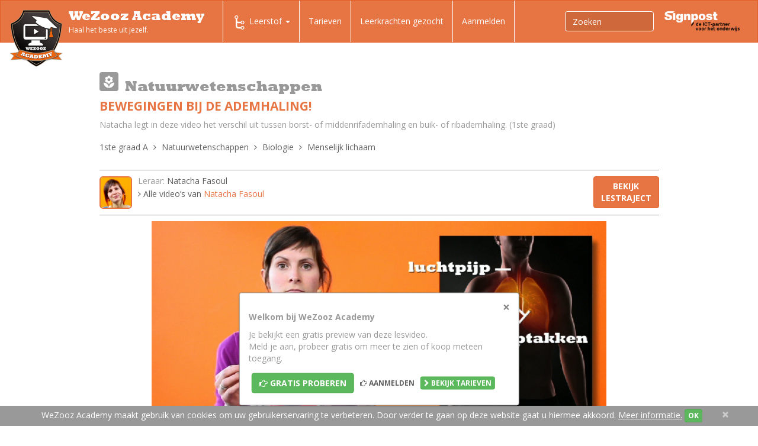

--- FILE ---
content_type: text/html;charset=UTF-8
request_url: https://www.wezoozacademy.be/video/1ste-graad-natuurwetenschappen-biologie-menselijk-lichaam-bewegingen-ademhaling/
body_size: 37245
content:
<!DOCTYPE html>
<html lang="nl" itemscope itemtype="http://schema.org/WebPage">
	<head>
		<meta charset="utf-8"/>
		<meta http-equiv="language" content="nl"/>
		<meta http-equiv="X-UA-Compatible" content="IE=edge"/>
		<meta http-equiv="Content-Type" content="text/html; charset=utf-8"/>

		<meta name="language" content="nl"/>
		<meta name="viewport" content="width=device-width, initial-scale=1"/>
		<meta name="msvalidate.01" content="8D87F6599E6BA62CBD22E68610E0E7BE"/>

		<link rel="apple-touch-icon" sizes="57x57" href="/apple-touch-icon-57x57.png"/>
		<link rel="apple-touch-icon" sizes="60x60" href="/apple-touch-icon-60x60.png"/>
		<link rel="apple-touch-icon" sizes="72x72" href="/apple-touch-icon-72x72.png"/>
		<link rel="apple-touch-icon" sizes="76x76" href="/apple-touch-icon-76x76.png"/>
		<link rel="apple-touch-icon" sizes="114x114" href="/apple-touch-icon-114x114.png"/>
		<link rel="apple-touch-icon" sizes="120x120" href="/apple-touch-icon-120x120.png"/>
		<link rel="apple-touch-icon" sizes="144x144" href="/apple-touch-icon-144x144.png"/>
		<link rel="apple-touch-icon" sizes="152x152" href="/apple-touch-icon-152x152.png"/>
		<link rel="apple-touch-icon" sizes="180x180" href="/apple-touch-icon-180x180.png"/>
		<link rel="icon" type="image/png" href="/favicon-32x32.png" sizes="32x32"/>
		<link rel="icon" type="image/png" href="/favicon-194x194.png" sizes="194x194"/>
		<link rel="icon" type="image/png" href="/favicon-96x96.png" sizes="96x96"/>
		<link rel="icon" type="image/png" href="/android-chrome-192x192.png" sizes="192x192"/>
		<link rel="icon" type="image/png" href="/favicon-16x16.png" sizes="16x16"/>
		<link rel="manifest" href="/manifest.json"/>
		<link rel="mask-icon" href="/safari-pinned-tab.svg" color="#5bbad5"/>
		<meta name="msapplication-TileColor" content="#da532c"/>
		<meta name="msapplication-TileImage" content="/mstile-144x144.png"/>
		<meta name="theme-color" content="#ffffff"/>
		
				
		<title>secundair onderwijs: Bewegingen bij de Ademhaling! | Wezooz Academy</title>
		
			<script type="text/javascript">
		(function(i,s,o,g,r,a,m){i['GoogleAnalyticsObject']=r;i[r]=i[r]||function(){
		(i[r].q=i[r].q||[]).push(arguments)},i[r].l=1*new Date();a=s.createElement(o),
		m=s.getElementsByTagName(o)[0];a.async=1;a.src=g;m.parentNode.insertBefore(a,m)
		})(window,document,'script','//www.google-analytics.com/analytics.js','ga');
		
		ga('create', 'UA-34510571-1', 'auto');
		ga('send', 'pageview');
		ga('require', 'ecommerce');
	</script>		
		
		<!--
		<link rel="stylesheet" href="https://maxcdn.bootstrapcdn.com/bootstrap/3.3.4/css/bootstrap.min.css"/>
		-->
		<link rel="stylesheet" href="/css/bootstrap-cosmo.css" />
		
		<!-- Bootstrap core CSS -->
    	<link href="/vendor/bootstrap-wezooz/css/bootstrap.min.css" rel="stylesheet">
    	
    	<!-- HTML5 shim and Respond.js for IE8 support of HTML5 elements and media queries -->
    	<!--[if lt IE 9]>
      	<script src="https://oss.maxcdn.com/html5shiv/3.7.2/html5shiv.min.js"></script>
      	<script src="https://oss.maxcdn.com/respond/1.4.2/respond.min.js"></script>
    	<![endif]-->
    	
	    <!-- OPEN SANS GOOGLE FONT -->
	    <link href='https://fonts.googleapis.com/css?family=Open+Sans:400italic,700italic,800italic,400,700,800' rel='stylesheet' type='text/css'>
	     <!-- FONT AWESOME -->
	    <link href="/vendor/fontawesome/css/font-awesome.min.css" rel="stylesheet">
    
    	<link href="/vendor/yamm/yamm.css" rel="stylesheet">
		<!-- <link rel="stylesheet" href="//maxcdn.bootstrapcdn.com/font-awesome/4.3.0/css/font-awesome.min.css"/>
		<link rel="stylesheet" href="http://geedmo.github.io/yamm3/yamm/yamm.css" />-->

        <link rel="stylesheet" href="/vendor/jQuery-File-Upload-9.10.4/css/jquery.fileupload.css"/>
        
        <link href="/vendor/magnific/magnific-popup.css" rel="stylesheet"/>
        
        <link href="/vendor/bootstrap-select-1.7.3/dist/css/bootstrap-select.min.css" rel="stylesheet"/>
		
		<!-- WEZOOZ CSS -->
       	<link href="/css/wezooz.css" rel="stylesheet"/>
       	<link href="/css/tmp.css" rel="stylesheet"/>
		
			
			 		
		
		
		
		                
            <meta name="author" content="Wezooz Academy"/>
        
			<meta name="description" content="Lesvideo: Natacha legt in deze video het verschil uit tussen borst- of middenrifademhaling en buik- of ribademhaling."/>
	    <meta name="keywords" content="bewegingen, ademhaling, biologie, natuurwetenschappen, lucht, beweging, ademhalingen, borstademhaling, middenrifademhaling, buikademhaling, ribademhaling, zuurstof, longen, luchtpijp, luchttakken, werverlkolom, borstbeen"/>
        <meta property="og:site_name" content="Wezooz Academy"/>
    <meta property="og:title" content="Bewegingen bij de Ademhaling!" />
    <meta property="og:url" content="https://www.wezoozacademy.be/video/1ste-graad-natuurwetenschappen-biologie-menselijk-lichaam-bewegingen-ademhaling/" />
    <meta property="og:description" content="Bewegingen bij de ademhaling.
&amp;nbsp;
Waarover gaat deze video over bewegingen bij de ademhaling?
In deze video heeft Natacha het over 2 soorten&amp;nbsp;bewegingen&amp;nbsp;bij de&amp;nbsp;ademhaling: de borst- of middenrifademhaling en de buik- of ribademhaling. Natacha toont je welke bewegingen je bij deze twee soorten ademhaling doet!&amp;nbsp;
&amp;nbsp;
Wat moet je onthouden over bewegingen bij het ademhalen?
We maken verschillende bewegingen bij het ademhalen. We spreken over borst- of middenrifademhaling en buik- of ribademhaling.&amp;nbsp;Bij deze eerste beweging wordt het middenrif vlak bij het inademen van lucht in de longen en bol bij het uitademen van lucht. Bij de tweede beweging trekken de tussenribspieren samen bij het inademen. Het borstbeen gaat omhoog, het volume van de longen wordt groter en er kan lucht naar binnen. Bij het uitademen ontspannen de tussenribspieren zicht, het borstbeen gaat naar beneden, het volume wordt kleiner en lucht wordt uit de longen naar buiten geperst. De ademhaling is dus een heuse inspanning voor ons lichaam.
&amp;nbsp;
Voor wie is deze video over bewegingen bij de ademhaling&amp;nbsp;bestemd?&amp;nbsp;
Deze lesvideo is bestemd voor leerlingen natuurwetenschappen&amp;nbsp;van de eerste graad in het ASO, BSO, TSO en KSO. Dit onderwerp valt onder de categorie biologie&amp;nbsp;bij het vak natuurwetenschappen. &amp;nbsp;
&amp;nbsp;
Over de leerkracht die je bewegingen bij de ademhaling uitlegt.
Natacha is een gediplomeerd leerkracht Biologie en Lichamelijke Opvoeding. Ze is dus werkelijk een gezonde geest in een gezond lichaam! Ze legt je probleemloos alles over biologie en al zijn facetten uit. Van het wondere dierenrijk tot het kleinste organisme! Natacha is zonder enige twijfel AWESOME!&amp;nbsp;
&amp;nbsp;
Over WeZooz Academy
WeZooz Academy is een online leerplatform met lesvideo&amp;rsquo;s, oefeningen en toetsen voor leerlingen van het secundair onderwijs. Met WeZooz Academy ben je perfect in staat om het beste uit jezelf te halen en dat op een leuke manier. LOL = Learning On-Line! Klik op gratis proberen om meer lesvideo&amp;rsquo;s te bekijken en onze oefeningen te proberen.
&amp;nbsp;
Zijn er nog video&#039;s over de ademhaling?
Wil je meer weten over de bouw van het ademhalingsstelsel, bekijk dan zeker en vast deze video hierover." />
    <meta property="og:type" content="website" />
    <meta property="fb:app_id" content="1723579921229477" />
    <meta property="og:image" content="https://www.wezoozacademy.be/upload/image/1095/max600x600/1095.jpg" />
	       
	<meta name="twitter:card" content="summary" />
	<meta name="twitter:title" content="Bewegingen bij de Ademhaling!" />
	<meta name="twitter:description" content="Bewegingen bij de ademhaling.
&amp;nbsp;
Waarover gaat deze video over bewegingen bij de ademhaling?
In deze video heeft Natacha het over 2 soorten&amp;nbsp;bewegingen&amp;nbsp;bij de&amp;nbsp;ademhaling: de borst- of middenrifademhaling en de buik- of ribademhaling. Natacha toont je welke bewegingen je bij deze twee soorten ademhaling doet!&amp;nbsp;
&amp;nbsp;
Wat moet je onthouden over bewegingen bij het ademhalen?
We maken verschillende bewegingen bij het ademhalen. We spreken over borst- of middenrifademhaling en buik- of ribademhaling.&amp;nbsp;Bij deze eerste beweging wordt het middenrif vlak bij het inademen van lucht in de longen en bol bij het uitademen van lucht. Bij de tweede beweging trekken de tussenribspieren samen bij het inademen. Het borstbeen gaat omhoog, het volume van de longen wordt groter en er kan lucht naar binnen. Bij het uitademen ontspannen de tussenribspieren zicht, het borstbeen gaat naar beneden, het volume wordt kleiner en lucht wordt uit de longen naar buiten geperst. De ademhaling is dus een heuse inspanning voor ons lichaam.
&amp;nbsp;
Voor wie is deze video over bewegingen bij de ademhaling&amp;nbsp;bestemd?&amp;nbsp;
Deze lesvideo is bestemd voor leerlingen natuurwetenschappen&amp;nbsp;van de eerste graad in het ASO, BSO, TSO en KSO. Dit onderwerp valt onder de categorie biologie&amp;nbsp;bij het vak natuurwetenschappen. &amp;nbsp;
&amp;nbsp;
Over de leerkracht die je bewegingen bij de ademhaling uitlegt.
Natacha is een gediplomeerd leerkracht Biologie en Lichamelijke Opvoeding. Ze is dus werkelijk een gezonde geest in een gezond lichaam! Ze legt je probleemloos alles over biologie en al zijn facetten uit. Van het wondere dierenrijk tot het kleinste organisme! Natacha is zonder enige twijfel AWESOME!&amp;nbsp;
&amp;nbsp;
Over WeZooz Academy
WeZooz Academy is een online leerplatform met lesvideo&amp;rsquo;s, oefeningen en toetsen voor leerlingen van het secundair onderwijs. Met WeZooz Academy ben je perfect in staat om het beste uit jezelf te halen en dat op een leuke manier. LOL = Learning On-Line! Klik op gratis proberen om meer lesvideo&amp;rsquo;s te bekijken en onze oefeningen te proberen.
&amp;nbsp;
Zijn er nog video&#039;s over de ademhaling?
Wil je meer weten over de bouw van het ademhalingsstelsel, bekijk dan zeker en vast deze video hierover." />
	<meta name="twitter:image" content="https://www.wezoozacademy.be/upload/image/1095/max600x600/1095.jpg" />
    

		<!-- Hotjar Tracking Code for http://www.wezoozacademy.be/ -->
<script>
    (function(h,o,t,j,a,r){
        h.hj=h.hj||function(){(h.hj.q=h.hj.q||[]).push(arguments)};
        h._hjSettings={hjid:221784,hjsv:5};
        a=o.getElementsByTagName('head')[0];
        r=o.createElement('script');r.async=1;
        r.src=t+h._hjSettings.hjid+j+h._hjSettings.hjsv;
        a.appendChild(r);
    })(window,document,'//static.hotjar.com/c/hotjar-','.js?sv=');
</script>	</head>
	<body id="single-vid-page" class="zonderid">		
		
		
		
						
		
		
	<script>
	  window.fbAsyncInit = function() {
	    FB.init({
	      appId      : '1723579921229477',
	      xfbml      : true,
	      version    : 'v2.6'
	    });
	  };
	
	  (function(d, s, id){
	     var js, fjs = d.getElementsByTagName(s)[0];
	     if (d.getElementById(id)) {return;}
	     js = d.createElement(s); js.id = id;
	     js.src = "//connect.facebook.net/en_US/sdk.js";
	     fjs.parentNode.insertBefore(js, fjs);
	   }(document, 'script', 'facebook-jssdk'));
	</script>
	<header>

	<nav class="navbar navbar-default yamm" role="navigation">
	    <div class="container-fluid">
            <div class="navbar-header">
	<button type="button" class="navbar-toggle collapsed" data-toggle="collapse" data-target="#navbar-collapse-1">
        <span class="sr-only">Toggle navigation</span>
        <span class="icon-bar"></span>
        <span class="icon-bar"></span>
        <span class="icon-bar"></span>
  	</button>
          	<a class="navbar-brand" href="/">
        	<img class="logo" src="/img/logo.png" alt="Wezooz Academy"/>
            <span class="site-name">WeZooz Academy</span>
            <span class="site-slogan">Haal het beste uit jezelf.</span>
        </a>
    </div>

            <div class="collapse navbar-collapse" id="navbar-collapse-1">
                <ul id="main-nav" class="nav navbar-nav">

                                        
                                                                
                                                                        
<!-- VISIBLE ON MEDIUM AND LARGE SCREENS ( LAPTOP / DESKTOP )-->
<li id="desk-nav" class="dropdown yamm-fw hidden-sm hidden-xs ">
	<a href="#" class="dropdown-toggle" data-toggle="dropdown" role="button" aria-expanded="false">
        <span class="nav-icon icon-traject"></span>Leerstof <span class="caret"></span>
    </a>
	
	<ul class="dropdown-menu" role="menu">
        <li>
        	<div class="yamm-content">
            	<div class="container">
            		
                    <div class="row" style="margin-bottom: 20px;">
						<div class="col-xs-12">
                            <ul class="nav nav-tabs nav-tabs-desk">
                                                                
                                                                                                                                                
                                                                            <li class="active">
                                            <a class="tab-1ste-graad" data-toggle="tab" href="#tab-2">1ste graad A</a>
                                        </li>
                                                                                                                                                                                    
                                                                            <li class="">
                                            <a class="tab-1ste-graad-b" data-toggle="tab" href="#tab-333">1ste graad B</a>
                                        </li>
                                                                                                                                                                                    
                                                                            <li class="">
                                            <a class="tab-2de-graad" data-toggle="tab" href="#tab-68">2de graad</a>
                                        </li>
                                                                                                                                                                                    
                                                                            <li class="">
                                            <a class="tab-3de-graad" data-toggle="tab" href="#tab-126">3de graad</a>
                                        </li>
                                                                                                                                                                                    
                                                                            <li class="">
                                            <a class="tab-tips-tricks" data-toggle="tab" href="#tab-167">Tips &amp; Tricks</a>
                                        </li>
                                                                                                                                                                                    
                                                                            <li class="">
                                            <a class="tab-leerkrachten" data-toggle="tab" href="#tab-308">Leerkrachten</a>
                                        </li>
                                                                                                                                                                                        
                                                                                    
                                                                                                                                
                                                                                                                                
                                                                                                                                
                                                                                                                                
                                                                                    
                                                                                                                                                                
                                                                                                </ul>
                            <div class="tab-content" style="margin-top: 20px;">
                                                                    <div role="tabpanel" class="tab-pane active in" id="tab-2">
                                       
                                       
                                		<div class="">
                                        	<!-- tabs -->	                                            
                                                <ul class="yamm-list nav nav-pills nav-stacked col-md-3">
                                                                                                                                                                                                                          
                                                                                                                <li class="active ">
                                                            <a href="#category-slug-1ste-graad-aardrijkskunde" data-toggle="pill">
                                                              <span class="subnav-icon category-slug-1ste-graad-aardrijkskunde"></span> Aardrijkskunde
                                                              <i class="fa fa-angle-right"></i>
                                                            </a>
                                                          </li>
                                                      	                                                  <li class="divider"></li>
                                                                                                                                                                                                                          
                                                                                                                <li class=" ">
                                                            <a href="#category-slug-1ste-graad-economie" data-toggle="pill">
                                                              <span class="subnav-icon category-slug-1ste-graad-economie"></span> Economie
                                                              <i class="fa fa-angle-right"></i>
                                                            </a>
                                                          </li>
                                                      	                                                  <li class="divider"></li>
                                                                                                                                                                                                                          
                                                                                                                <li class=" ">
                                                            <a href="#category-slug-1ste-graad-engels" data-toggle="pill">
                                                              <span class="subnav-icon category-slug-1ste-graad-engels"></span> Engels
                                                              <i class="fa fa-angle-right"></i>
                                                            </a>
                                                          </li>
                                                      	                                                  <li class="divider"></li>
                                                                                                                                                                                                                          
                                                                                                                <li class=" ">
                                                            <a href="#category-slug-1ste-graad-frans" data-toggle="pill">
                                                              <span class="subnav-icon category-slug-1ste-graad-frans"></span> Frans
                                                              <i class="fa fa-angle-right"></i>
                                                            </a>
                                                          </li>
                                                      	                                                  <li class="divider"></li>
                                                                                                                                                                                                                          
                                                                                                                <li class=" ">
                                                            <a href="#category-slug-1ste-graad-geschiedenis" data-toggle="pill">
                                                              <span class="subnav-icon category-slug-1ste-graad-geschiedenis"></span> Geschiedenis
                                                              <i class="fa fa-angle-right"></i>
                                                            </a>
                                                          </li>
                                                      	                                                  <li class="divider"></li>
                                                                                                                                                                                                                          
                                                                                                                <li class=" ">
                                                            <a href="#category-slug-1ste-graad-godsdienst" data-toggle="pill">
                                                              <span class="subnav-icon category-slug-1ste-graad-godsdienst"></span> Godsdienst
                                                              <i class="fa fa-angle-right"></i>
                                                            </a>
                                                          </li>
                                                      	                                                  <li class="divider"></li>
                                                                                                                                                                                                                          
                                                                                                                <li class=" ">
                                                            <a href="#category-slug-1ste-graad-ict-vaardigheden" data-toggle="pill">
                                                              <span class="subnav-icon category-slug-1ste-graad-ict-vaardigheden"></span> ICT vaardigheden
                                                              <i class="fa fa-angle-right"></i>
                                                            </a>
                                                          </li>
                                                      	                                                  <li class="divider"></li>
                                                                                                                                                                                                                          
                                                                                                                <li class=" ">
                                                            <a href="#category-slug-1ste-graad-klassieke-taal-en-cultuur" data-toggle="pill">
                                                              <span class="subnav-icon category-slug-1ste-graad-klassieke-taal-en-cultuur"></span> Klassieke taal en cultuur
                                                              <i class="fa fa-angle-right"></i>
                                                            </a>
                                                          </li>
                                                      	                                                  <li class="divider"></li>
                                                                                                                                                                                                                          
                                                                                                                <li class=" ">
                                                            <a href="#category-slug-1ste-graad-mens-samenleving" data-toggle="pill">
                                                              <span class="subnav-icon category-slug-1ste-graad-mens-samenleving"></span> Mens &amp; samenleving
                                                              <i class="fa fa-angle-right"></i>
                                                            </a>
                                                          </li>
                                                      	                                                  <li class="divider"></li>
                                                                                                                                                                                                                          
                                                                                                                <li class=" ">
                                                            <a href="#category-slug-1ste-graad-natuurwetenschappen" data-toggle="pill">
                                                              <span class="subnav-icon category-slug-1ste-graad-natuurwetenschappen"></span> Natuurwetenschappen
                                                              <i class="fa fa-angle-right"></i>
                                                            </a>
                                                          </li>
                                                      	                                                  <li class="divider"></li>
                                                                                                                                                                                                                          
                                                                                                                <li class=" ">
                                                            <a href="#category-slug-1ste-graad-nederlands" data-toggle="pill">
                                                              <span class="subnav-icon category-slug-1ste-graad-nederlands"></span> Nederlands
                                                              <i class="fa fa-angle-right"></i>
                                                            </a>
                                                          </li>
                                                      	                                                  <li class="divider"></li>
                                                                                                                                                                                                                          
                                                                                                                <li class=" ">
                                                            <a href="#category-slug-1ste-graad-techniek" data-toggle="pill">
                                                              <span class="subnav-icon category-slug-1ste-graad-techniek"></span> Techniek
                                                              <i class="fa fa-angle-right"></i>
                                                            </a>
                                                          </li>
                                                      	                                                  <li class="divider"></li>
                                                                                                                                                                                                                          
                                                                                                                <li class=" ">
                                                            <a href="#category-slug-1ste-graad-wiskunde" data-toggle="pill">
                                                              <span class="subnav-icon category-slug-1ste-graad-wiskunde"></span> Wiskunde
                                                              <i class="fa fa-angle-right"></i>
                                                            </a>
                                                          </li>
                                                      	                                                  <li class="divider"></li>
                                                                                                                                                                                                                          
                                                                                                                <li class=" ">
                                                            <a href="#category-slug-1ste-graad-zedenleer" data-toggle="pill">
                                                              <span class="subnav-icon category-slug-1ste-graad-zedenleer"></span> Zedenleer
                                                              <i class="fa fa-angle-right"></i>
                                                            </a>
                                                          </li>
                                                      	                                                  <li class="divider"></li>
                                                   
                                                </ul>	                                           
                                            <!-- tabs -->
                                            <!-- tab content -->
                                            <div class="tab-content col-md-9">                                                
                                                                                                                                                                                                                              
                                                                                                                    <div class="tab-pane fade active in" id="category-slug-1ste-graad-aardrijkskunde">
                                                                 <h4 class="yamm-subnav-title"><a href="/leerstof/1ste-graad-aardrijkskunde/">Aardrijkskunde</a></h4>
                                                                 <!-- <hr class="yamm-ruler" />-->
                                                                
                                                                
                                                                                                                                    <ul class="yamm-main-list">
                                                                                                                                                                                                                                                                                                                
                                                                                                                                                            <li class="yamm-main-item">
                                                                                    <a class="yamm-main-link" href="/leerstof/1ste-graad-aardrijkskunde-verschillende-landschappen/" title="Verschillende landschappen herkennen">Verschillende landschappen herkennen</a>
                                                                                    <ul class="yamm-subnav-list">
                                                                                                                                                                          </ul>
                                                                                </li>
                                                                                                                                                                                                                                                                                                                                                                                            
                                                                                                                                                            <li class="yamm-main-item">
                                                                                    <a class="yamm-main-link" href="/leerstof/1ste-graad-aardrijkskunde-atlasgebruik/" title="Atlasgebruik">Atlasgebruik</a>
                                                                                    <ul class="yamm-subnav-list">
                                                                                                                                                                          </ul>
                                                                                </li>
                                                                                                                                                                                                                                                                                                                                                                                            
                                                                                                                                                            <li class="yamm-main-item">
                                                                                    <a class="yamm-main-link" href="/leerstof/1ste-graad-aardrijkskunde-schaalberekening/" title="Schaalberekening">Schaalberekening</a>
                                                                                    <ul class="yamm-subnav-list">
                                                                                                                                                                          </ul>
                                                                                </li>
                                                                                                                                                                                                                                                                                                                                                                                            
                                                                                                                                                            <li class="yamm-main-item">
                                                                                    <a class="yamm-main-link" href="/leerstof/1ste-graad-aardrijkskunde-relief/" title="Reliëf">Reliëf</a>
                                                                                    <ul class="yamm-subnav-list">
                                                                                                                                                                          </ul>
                                                                                </li>
                                                                                                                                                                                                                                                                                                                                                                                            
                                                                                                                                                            <li class="yamm-main-item">
                                                                                    <a class="yamm-main-link" href="/leerstof/1ste-graad-aardrijkskunde-gesteenten/" title="Gesteenten">Gesteenten</a>
                                                                                    <ul class="yamm-subnav-list">
                                                                                                                                                                          </ul>
                                                                                </li>
                                                                                                                                                                                                                                                                                                                                                                                            
                                                                                                                                                            <li class="yamm-main-item">
                                                                                    <a class="yamm-main-link" href="/leerstof/1ste-graad-aardrijkskunde-klimaat-en-vegetatie/" title="Klimaat en vegetatie">Klimaat en vegetatie</a>
                                                                                    <ul class="yamm-subnav-list">
                                                                                                                                                                          </ul>
                                                                                </li>
                                                                                                                                                                                                                                                                                                                                                                                            
                                                                                                                                                            <li class="yamm-main-item">
                                                                                    <a class="yamm-main-link" href="/leerstof/1ste-graad-aardrijkskunde-bebouwing-en-bevolking/" title="Bebouwing en bevolking">Bebouwing en bevolking</a>
                                                                                    <ul class="yamm-subnav-list">
                                                                                                                                                                          </ul>
                                                                                </li>
                                                                                                                                                                                                                                                                                                                                                                                            
                                                                                                                                                            <li class="yamm-main-item">
                                                                                    <a class="yamm-main-link" href="/leerstof/1ste-graad-aardrijkskunde-toerisme/" title="Toerisme">Toerisme</a>
                                                                                    <ul class="yamm-subnav-list">
                                                                                                                                                                          </ul>
                                                                                </li>
                                                                                                                                                                                                                                                                                                                                                                                            
                                                                                                                                                            <li class="yamm-main-item">
                                                                                    <a class="yamm-main-link" href="/leerstof/1ste-graad-aardrijkskunde-landbouw/" title="Landbouw">Landbouw</a>
                                                                                    <ul class="yamm-subnav-list">
                                                                                                                                                                          </ul>
                                                                                </li>
                                                                                                                                                                                                                        </ul>
                                                                                                                            </div>
                                                                                                                                                                                                                                                                                      
                                                                                                                    <div class="tab-pane fade " id="category-slug-1ste-graad-economie">
                                                                 <h4 class="yamm-subnav-title"><a href="/leerstof/1ste-graad-economie/">Economie</a></h4>
                                                                 <!-- <hr class="yamm-ruler" />-->
                                                                                                                                   <div class="ccategory-nav-intro readmore"><p>Ontdek samen met WAC expert Nel hoe onze Economie juist werkt! Wat zijn een vraag- en een aanbodcurve, wat is het verschil tussen netto- en bruto-inkomen? Leerrijk &eacute;n boeiend, dat zijn onze lesvideo's Economie op WeZooz Academy.</p></div>
                                                                
                                                                                                                                    <ul class="yamm-main-list">
                                                                                                                                                                                                                                                                                                                
                                                                                                                                                            <li class="yamm-main-item">
                                                                                    <a class="yamm-main-link" href="/leerstof/1ste-graad-economie-behoeften-goederen-en-diensten/" title="Behoeften, goederen en diensten">Behoeften, goederen en diensten</a>
                                                                                    <ul class="yamm-subnav-list">
                                                                                                                                                                          </ul>
                                                                                </li>
                                                                                                                                                                                                                                                                                                                                                                                            
                                                                                                                                                            <li class="yamm-main-item">
                                                                                    <a class="yamm-main-link" href="/leerstof/1ste-graad-economie-inkomen/" title="Inkomen">Inkomen</a>
                                                                                    <ul class="yamm-subnav-list">
                                                                                                                                                                          </ul>
                                                                                </li>
                                                                                                                                                                                                                                                                                                                                                                                            
                                                                                                                                                            <li class="yamm-main-item">
                                                                                    <a class="yamm-main-link" href="/leerstof/1ste-graad-economie-krediet/" title="Krediet">Krediet</a>
                                                                                    <ul class="yamm-subnav-list">
                                                                                                                                                                          </ul>
                                                                                </li>
                                                                                                                                                                                                                                                                                                                                                                                            
                                                                                                                                                            <li class="yamm-main-item">
                                                                                    <a class="yamm-main-link" href="/leerstof/1ste-graad-economie-overheid/" title="Overheid">Overheid</a>
                                                                                    <ul class="yamm-subnav-list">
                                                                                                                                                                          </ul>
                                                                                </li>
                                                                                                                                                                                                                                                                                                                                                                                            
                                                                                                                                                            <li class="yamm-main-item">
                                                                                    <a class="yamm-main-link" href="/leerstof/1ste-graad-economie-vraag-en-aanbod/" title="Vraag en aanbod">Vraag en aanbod</a>
                                                                                    <ul class="yamm-subnav-list">
                                                                                                                                                                          </ul>
                                                                                </li>
                                                                                                                                                                                                                        </ul>
                                                                                                                            </div>
                                                                                                                                                                                                                                                                                      
                                                                                                                    <div class="tab-pane fade " id="category-slug-1ste-graad-engels">
                                                                 <h4 class="yamm-subnav-title"><a href="/leerstof/1ste-graad-engels/">Engels</a></h4>
                                                                 <!-- <hr class="yamm-ruler" />-->
                                                                                                                                   <div class="ccategory-nav-intro readmore"><p class="p1">Leer gemakkelijk Engels met onze WAC video's! Kom alles te weten over numbers, pronouns and questions. En leer je werkwoorden vormen volgens the Present Simple. Learning English is so much more fun with WeZooz Academy!</p></div>
                                                                
                                                                                                                                    <ul class="yamm-main-list">
                                                                                                                                                                                                                                                                                                                
                                                                                                                                                            <li class="yamm-main-item">
                                                                                    <a class="yamm-main-link" href="/leerstof/1ste-graad-engels-grammar/" title="Grammar">Grammar</a>
                                                                                    <ul class="yamm-subnav-list">
                                                                                                                                                                                                                                                                                                                                                                  
                                                                                                                                                                                    <li class="yamm-subnav-item"><a href="/leerstof/1ste-graad-engels-grammar-tenses/" title="Tenses">Tenses</a></li>
                                                                                                                                                                                                                                                                                                                                                                                                                                                          
                                                                                                                                                                                    <li class="yamm-subnav-item"><a href="/leerstof/1ste-graad-engels-grammar-adverbs/" title="Adverbs">Adverbs</a></li>
                                                                                                                                                                                                                                                                                                                                                                                                                                                          
                                                                                                                                                                                    <li class="yamm-subnav-item"><a href="/leerstof/1ste-graad-engels-grammar-articles/" title="Articles">Articles</a></li>
                                                                                                                                                                                                                                                                                                                                                                                                                                                          
                                                                                                                                                                                    <li class="yamm-subnav-item"><a href="/leerstof/1ste-graad-engels-grammar-pronouns/" title="Pronouns">Pronouns</a></li>
                                                                                                                                                                                                                                                                                                                                                                                                                                                          
                                                                                                                                                                                    <li class="yamm-subnav-item"><a href="/leerstof/1ste-graad-engels-grammar-adjectives/" title="Adjectives">Adjectives</a></li>
                                                                                                                                                                                                                                                                                                                                                                                                                                                          
                                                                                                                                                                                    <li class="yamm-subnav-item"><a href="/leerstof/1ste-graad-engels-grammar-others/" title="Others">Others</a></li>
                                                                                                                                                                                                                                                                  </ul>
                                                                                </li>
                                                                                                                                                                                                                        </ul>
                                                                                                                            </div>
                                                                                                                                                                                                                                                                                      
                                                                                                                    <div class="tab-pane fade " id="category-slug-1ste-graad-frans">
                                                                 <h4 class="yamm-subnav-title"><a href="/leerstof/1ste-graad-frans/">Frans</a></h4>
                                                                 <!-- <hr class="yamm-ruler" />-->
                                                                                                                                   <div class="ccategory-nav-intro readmore"><p>Maak kennis met Catherine, Dries en Erik, d&eacute; experts Frans van WeZooz Academy. Leer samen met hen meer over het l'adverbe, l'adjectif, het pronom personnel EN en Y &eacute;n de vele werkwoordstijden die het Frans rijk is. Met WeZooz Academy wordt het Frans si simple comme bonjour!</p></div>
                                                                
                                                                                                                                    <ul class="yamm-main-list">
                                                                                                                                                                                                                                                                                                                
                                                                                                                                                            <li class="yamm-main-item">
                                                                                    <a class="yamm-main-link" href="/leerstof/1ste-graad-frans-grammaire/" title="Grammaire">Grammaire</a>
                                                                                    <ul class="yamm-subnav-list">
                                                                                                                                                                                                                                                                                                                                                                  
                                                                                                                                                                                    <li class="yamm-subnav-item"><a href="/leerstof/1ste-graad-frans-grammaire-adjectifs/" title="Les adjectifs">Les adjectifs</a></li>
                                                                                                                                                                                                                                                                                                                                                                                                                                                          
                                                                                                                                                                                    <li class="yamm-subnav-item"><a href="/leerstof/1ste-graad-frans-grammaire-adverbes/" title="Les adverbes">Les adverbes</a></li>
                                                                                                                                                                                                                                                                                                                                                                                                                                                          
                                                                                                                                                                                    <li class="yamm-subnav-item"><a href="/leerstof/1ste-graad-frans-grammaire-articles/" title="Les articles">Les articles</a></li>
                                                                                                                                                                                                                                                                                                                                                                                                                                                          
                                                                                                                                                                                    <li class="yamm-subnav-item"><a href="/leerstof/1ste-graad-frans-grammaire-les-phrases/" title="Les Phrases">Les Phrases</a></li>
                                                                                                                                                                                                                                                                                                                                                                                                                                                          
                                                                                                                                                                                    <li class="yamm-subnav-item"><a href="/leerstof/1ste-graad-frans-grammaire-prepositions/" title="Les prépositions">Les prépositions</a></li>
                                                                                                                                                                                                                                                                                                                                                                                                                                                          
                                                                                                                                                                                    <li class="yamm-subnav-item"><a href="/leerstof/1ste-graad-frans-grammaire-pronoms/" title="Les pronoms">Les pronoms</a></li>
                                                                                                                                                                                                                                                                                                                                                                                                                                                          
                                                                                                                                                                                    <li class="yamm-subnav-item"><a href="/leerstof/1ste-graad-frans-grammaire-substantifs/" title="Les substantifs">Les substantifs</a></li>
                                                                                                                                                                                                                                                                                                                                                                                                                                                          
                                                                                                                                                                                    <li class="yamm-subnav-item"><a href="/leerstof/1ste-graad-frans-grammaire-verbes/" title="Les verbes">Les verbes</a></li>
                                                                                                                                                                                                                                                                                                                                                                                                                                                          
                                                                                                                                                                                    <li class="yamm-subnav-item"><a href="/leerstof/1ste-graad-frans-grammaire-autres/" title="Autres">Autres</a></li>
                                                                                                                                                                                                                                                                  </ul>
                                                                                </li>
                                                                                                                                                                                                                        </ul>
                                                                                                                            </div>
                                                                                                                                                                                                                                                                                      
                                                                                                                    <div class="tab-pane fade " id="category-slug-1ste-graad-geschiedenis">
                                                                 <h4 class="yamm-subnav-title"><a href="/leerstof/1ste-graad-geschiedenis/">Geschiedenis</a></h4>
                                                                 <!-- <hr class="yamm-ruler" />-->
                                                                
                                                                
                                                                                                                                    <ul class="yamm-main-list">
                                                                                                                                                                                                                                                                                                                
                                                                                                                                                            <li class="yamm-main-item">
                                                                                    <a class="yamm-main-link" href="/leerstof/1ste-graad-geschiedenis-algemeen/" title="Algemeen">Algemeen</a>
                                                                                    <ul class="yamm-subnav-list">
                                                                                                                                                                          </ul>
                                                                                </li>
                                                                                                                                                                                                                                                                                                                                                                                            
                                                                                                                                                            <li class="yamm-main-item">
                                                                                    <a class="yamm-main-link" href="/leerstof/1ste-graad-geschiedenis-prehistorie/" title="Prehistorie">Prehistorie</a>
                                                                                    <ul class="yamm-subnav-list">
                                                                                                                                                                          </ul>
                                                                                </li>
                                                                                                                                                                                                                                                                                                                                                                                            
                                                                                                                                                            <li class="yamm-main-item">
                                                                                    <a class="yamm-main-link" href="/leerstof/1ste-graad-geschiedenis-oudheid/" title="Oude Nabij Oosten">Oude Nabij Oosten</a>
                                                                                    <ul class="yamm-subnav-list">
                                                                                                                                                                          </ul>
                                                                                </li>
                                                                                                                                                                                                                                                                                                                                                                                            
                                                                                                                                                            <li class="yamm-main-item">
                                                                                    <a class="yamm-main-link" href="/leerstof/1ste-graad-geschiedenis-klassieke-oudheid/" title="Klassieke oudheid">Klassieke oudheid</a>
                                                                                    <ul class="yamm-subnav-list">
                                                                                                                                                                                                                                                                                                                                                                  
                                                                                                                                                                                    <li class="yamm-subnav-item"><a href="/leerstof/1ste-graad-geschiedenis-klassieke-oudheid-grieken/" title="Grieken">Grieken</a></li>
                                                                                                                                                                                                                                                                                                                                                                                                                                                          
                                                                                                                                                                                    <li class="yamm-subnav-item"><a href="/leerstof/1ste-graad-geschiedenis-klassieke-oudheid-romeinen/" title="Romeinen">Romeinen</a></li>
                                                                                                                                                                                                                                                                  </ul>
                                                                                </li>
                                                                                                                                                                                                                        </ul>
                                                                                                                            </div>
                                                                                                                                                                                                                                                                                      
                                                                                                                    <div class="tab-pane fade " id="category-slug-1ste-graad-godsdienst">
                                                                 <h4 class="yamm-subnav-title"><a href="/leerstof/1ste-graad-godsdienst/">Godsdienst</a></h4>
                                                                 <!-- <hr class="yamm-ruler" />-->
                                                                                                                                   <div class="ccategory-nav-intro readmore"><p>Heel wat onderwerpen werden intussen verfilmd, we zijn bezig met ze online te zetten.</p></div>
                                                                
                                                                                                                                    <ul class="yamm-main-list">
                                                                                                                                                                                                                                                                                                                
                                                                                                                                                            <li class="yamm-main-item">
                                                                                    <a class="yamm-main-link" href="/leerstof/1ste-graad-godsdienst-het-kerkelijk-jaar/" title="Het kerkelijk jaar">Het kerkelijk jaar</a>
                                                                                    <ul class="yamm-subnav-list">
                                                                                                                                                                          </ul>
                                                                                </li>
                                                                                                                                                                                                                                                                                                                                                                                            
                                                                                                                                                            <li class="yamm-main-item">
                                                                                    <a class="yamm-main-link" href="/leerstof/1ste-graad-godsdienst-bijbelverhalen/" title="Bijbelverhalen">Bijbelverhalen</a>
                                                                                    <ul class="yamm-subnav-list">
                                                                                                                                                                          </ul>
                                                                                </li>
                                                                                                                                                                                                                                                                                                                                                                                            
                                                                                                                                                            <li class="yamm-main-item">
                                                                                    <a class="yamm-main-link" href="/leerstof/1ste-graad-godsdienst-de-katholieke-kerk/" title="De Katholieke Kerk">De Katholieke Kerk</a>
                                                                                    <ul class="yamm-subnav-list">
                                                                                                                                                                          </ul>
                                                                                </li>
                                                                                                                                                                                                                                                                                                                                                                                            
                                                                                                                                                            <li class="yamm-main-item">
                                                                                    <a class="yamm-main-link" href="/leerstof/1ste-graad-godsdienst-rituelen/" title="Rituelen">Rituelen</a>
                                                                                    <ul class="yamm-subnav-list">
                                                                                                                                                                          </ul>
                                                                                </li>
                                                                                                                                                                                                                                                                                                                                                                                            
                                                                                                                                                            <li class="yamm-main-item">
                                                                                    <a class="yamm-main-link" href="/leerstof/1ste-graad-godsdienst-wereldgodsdiensten/" title="Wereldgodsdiensten">Wereldgodsdiensten</a>
                                                                                    <ul class="yamm-subnav-list">
                                                                                                                                                                          </ul>
                                                                                </li>
                                                                                                                                                                                                                        </ul>
                                                                                                                            </div>
                                                                                                                                                                                                                                                                                      
                                                                                                                    <div class="tab-pane fade " id="category-slug-1ste-graad-ict-vaardigheden">
                                                                 <h4 class="yamm-subnav-title"><a href="/leerstof/1ste-graad-ict-vaardigheden/">ICT vaardigheden</a></h4>
                                                                 <!-- <hr class="yamm-ruler" />-->
                                                                
                                                                
                                                                                                                                   <a class="btn btn-default" href="/leerstof/1ste-graad-ict-vaardigheden/">
                                                                        Alle lestrajecten van ICT vaardigheden
                                                                    </a>
                                                                                                                            </div>
                                                                                                                                                                                                                                                                                      
                                                                                                                    <div class="tab-pane fade " id="category-slug-1ste-graad-klassieke-taal-en-cultuur">
                                                                 <h4 class="yamm-subnav-title"><a href="/leerstof/1ste-graad-klassieke-taal-en-cultuur/">Klassieke taal en cultuur</a></h4>
                                                                 <!-- <hr class="yamm-ruler" />-->
                                                                                                                                   <div class="ccategory-nav-intro readmore"><p>We verfilmden intussen meer dan 60 onderwerpen voor Latijn, kom binnenkort nog eens terugkijken, we zetten zo snel mogelijk alles online!</p></div>
                                                                
                                                                                                                                    <ul class="yamm-main-list">
                                                                                                                                                                                                                                                                                                                
                                                                                                                                                            <li class="yamm-main-item">
                                                                                    <a class="yamm-main-link" href="/leerstof/1ste-graad-klassieke-taal-en-cultuur-latijn/" title="Latijn">Latijn</a>
                                                                                    <ul class="yamm-subnav-list">
                                                                                                                                                                                                                                                                                                                                                                  
                                                                                                                                                                                    <li class="yamm-subnav-item"><a href="/leerstof/1ste-graad-klassieke-taal-en-cultuur-latijn-grammatica/" title="Grammatica">Grammatica</a></li>
                                                                                                                                                                                                                                                                  </ul>
                                                                                </li>
                                                                                                                                                                                                                        </ul>
                                                                                                                            </div>
                                                                                                                                                                                                                                                                                      
                                                                                                                    <div class="tab-pane fade " id="category-slug-1ste-graad-mens-samenleving">
                                                                 <h4 class="yamm-subnav-title"><a href="/leerstof/1ste-graad-mens-samenleving/">Mens &amp; samenleving</a></h4>
                                                                 <!-- <hr class="yamm-ruler" />-->
                                                                
                                                                
                                                                                                                                    <ul class="yamm-main-list">
                                                                                                                                                                                                                                                                                                                
                                                                                                                                                            <li class="yamm-main-item">
                                                                                    <a class="yamm-main-link" href="/leerstof/1ste-graad-mens-samenleving-gezond-leven/" title="Hygiënisch &amp; gezond leven">Hygiënisch &amp; gezond leven</a>
                                                                                    <ul class="yamm-subnav-list">
                                                                                                                                                                          </ul>
                                                                                </li>
                                                                                                                                                                                                                                                                                                                                                                                            
                                                                                                                                                            <li class="yamm-main-item">
                                                                                    <a class="yamm-main-link" href="/leerstof/1ste-graad-mens-samenleving-ehbo/" title=" EHBO"> EHBO</a>
                                                                                    <ul class="yamm-subnav-list">
                                                                                                                                                                          </ul>
                                                                                </li>
                                                                                                                                                                                                                                                                                                                                                                                            
                                                                                                                                                            <li class="yamm-main-item">
                                                                                    <a class="yamm-main-link" href="/leerstof/1ste-graad-mens-samenleving-ergonomie/" title="Ergonomie">Ergonomie</a>
                                                                                    <ul class="yamm-subnav-list">
                                                                                                                                                                          </ul>
                                                                                </li>
                                                                                                                                                                                                                                                                                                                                                                                            
                                                                                                                                                            <li class="yamm-main-item">
                                                                                    <a class="yamm-main-link" href="/leerstof/1ste-graad-mens-samenleving-verslavingen/" title="Verslavingen">Verslavingen</a>
                                                                                    <ul class="yamm-subnav-list">
                                                                                                                                                                          </ul>
                                                                                </li>
                                                                                                                                                                                                                                                                                                                                                                                            
                                                                                                                                                            <li class="yamm-main-item">
                                                                                    <a class="yamm-main-link" href="/leerstof/1ste-graad-mens-samenleving-pubertijd/" title="Pubertijd">Pubertijd</a>
                                                                                    <ul class="yamm-subnav-list">
                                                                                                                                                                          </ul>
                                                                                </li>
                                                                                                                                                                                                                                                                                                                                                                                            
                                                                                                                                                            <li class="yamm-main-item">
                                                                                    <a class="yamm-main-link" href="/leerstof/1ste-graad-mens-samenleving-gender-seksuele-identiteit/" title="Gender &amp; seksuele identiteit">Gender &amp; seksuele identiteit</a>
                                                                                    <ul class="yamm-subnav-list">
                                                                                                                                                                                                                                                                                                                                                                      
                                                                                                                                                                                            
                                                                                                                                                                                            
                                                                                                                                                                                                                                                                                                                                                                                
                                                                                                                                                                                                                                                                  </ul>
                                                                                </li>
                                                                                                                                                                                                                                                                                                                                                                                            
                                                                                                                                                            <li class="yamm-main-item">
                                                                                    <a class="yamm-main-link" href="/leerstof/1ste-graad-mens-samenleving-relaties-seksualiteit/" title="Relaties &amp; seksualiteit">Relaties &amp; seksualiteit</a>
                                                                                    <ul class="yamm-subnav-list">
                                                                                                                                                                          </ul>
                                                                                </li>
                                                                                                                                                                                                                        </ul>
                                                                                                                            </div>
                                                                                                                                                                                                                                                                                      
                                                                                                                    <div class="tab-pane fade " id="category-slug-1ste-graad-natuurwetenschappen">
                                                                 <h4 class="yamm-subnav-title"><a href="/leerstof/1ste-graad-natuurwetenschappen/">Natuurwetenschappen</a></h4>
                                                                 <!-- <hr class="yamm-ruler" />-->
                                                                
                                                                
                                                                                                                                    <ul class="yamm-main-list">
                                                                                                                                                                                                                                                                                                                
                                                                                                                                                            <li class="yamm-main-item">
                                                                                    <a class="yamm-main-link" href="/leerstof/1ste-graad-natuurwetenschappen-biologie/" title="Biologie">Biologie</a>
                                                                                    <ul class="yamm-subnav-list">
                                                                                                                                                                                                                                                                                                                                                                  
                                                                                                                                                                                    <li class="yamm-subnav-item"><a href="/leerstof/1ste-graad-natuurwetenschappen-biologie-biotoopstudies/" title="Biotoopstudies">Biotoopstudies</a></li>
                                                                                                                                                                                                                                                                                                                                                                                                                                                          
                                                                                                                                                                                    <li class="yamm-subnav-item"><a href="/leerstof/1ste-graad-natuurwetenschappen-biologie-dissecties/" title="Dissecties">Dissecties</a></li>
                                                                                                                                                                                                                                                                                                                                                                                                                                                          
                                                                                                                                                                                    <li class="yamm-subnav-item"><a href="/leerstof/1ste-graad-natuurwetenschappen-biologie-menselijk-lichaam/" title="Menselijk lichaam">Menselijk lichaam</a></li>
                                                                                                                                                                                                                                                                                                                                                                                                                                                          
                                                                                                                                                                                    <li class="yamm-subnav-item"><a href="/leerstof/1ste-graad-natuurwetenschappen-biologie-planten-en-bloemen/" title="Planten en bloemen">Planten en bloemen</a></li>
                                                                                                                                                                                                                                                                                                                                                                                                                                                          
                                                                                                                                                                                    <li class="yamm-subnav-item"><a href="/leerstof/1ste-graad-natuurwetenschappen-biologie-overige/" title="Overige">Overige</a></li>
                                                                                                                                                                                                                                                                  </ul>
                                                                                </li>
                                                                                                                                                                                                                                                                                                                                                                                            
                                                                                                                                                            <li class="yamm-main-item">
                                                                                    <a class="yamm-main-link" href="/leerstof/1ste-graad-natuurwetenschappen-fysica/" title="Fysica">Fysica</a>
                                                                                    <ul class="yamm-subnav-list">
                                                                                                                                                                                                                                                                                                                                                                  
                                                                                                                                                                                    <li class="yamm-subnav-item"><a href="/leerstof/1ste-graad-natuurwetenschappen-fysica-straling/" title="Straling ">Straling </a></li>
                                                                                                                                                                                                                                                                  </ul>
                                                                                </li>
                                                                                                                                                                                                                                                                                                                                                                                            
                                                                                                                                                            <li class="yamm-main-item">
                                                                                    <a class="yamm-main-link" href="/leerstof/1ste-graad-natuurwetenschappen-chemie/" title="Chemie">Chemie</a>
                                                                                    <ul class="yamm-subnav-list">
                                                                                                                                                                          </ul>
                                                                                </li>
                                                                                                                                                                                                                        </ul>
                                                                                                                            </div>
                                                                                                                                                                                                                                                                                      
                                                                                                                    <div class="tab-pane fade " id="category-slug-1ste-graad-nederlands">
                                                                 <h4 class="yamm-subnav-title"><a href="/leerstof/1ste-graad-nederlands/">Nederlands</a></h4>
                                                                 <!-- <hr class="yamm-ruler" />-->
                                                                
                                                                
                                                                                                                                    <ul class="yamm-main-list">
                                                                                                                                                                                                                                                                                                                
                                                                                                                                                            <li class="yamm-main-item">
                                                                                    <a class="yamm-main-link" href="/leerstof/1ste-graad-nederlands-grammatica/" title="Grammatica">Grammatica</a>
                                                                                    <ul class="yamm-subnav-list">
                                                                                                                                                                                                                                                                                                                                                                  
                                                                                                                                                                                    <li class="yamm-subnav-item"><a href="/leerstof/1ste-graad-nederlands-grammatica-spelling/" title="Spelling">Spelling</a></li>
                                                                                                                                                                                                                                                                                                                                                                                                                                                          
                                                                                                                                                                                    <li class="yamm-subnav-item"><a href="/leerstof/1ste-graad-nederlands-grammatica-taalbeschouwing/" title="Taalbeschouwing">Taalbeschouwing</a></li>
                                                                                                                                                                                                                                                                                                                                                                                                                                                          
                                                                                                                                                                                    <li class="yamm-subnav-item"><a href="/leerstof/1ste-graad-nederlands-grammatica-woordleer/" title="Woordleer">Woordleer</a></li>
                                                                                                                                                                                                                                                                                                                                                                                                                                                          
                                                                                                                                                                                    <li class="yamm-subnav-item"><a href="/leerstof/1ste-graad-nederlands-grammatica-zinsleer/" title="Zinsleer">Zinsleer</a></li>
                                                                                                                                                                                                                                                                  </ul>
                                                                                </li>
                                                                                                                                                                                                                        </ul>
                                                                                                                            </div>
                                                                                                                                                                                                                                                                                      
                                                                                                                    <div class="tab-pane fade " id="category-slug-1ste-graad-techniek">
                                                                 <h4 class="yamm-subnav-title"><a href="/leerstof/1ste-graad-techniek/">Techniek</a></h4>
                                                                 <!-- <hr class="yamm-ruler" />-->
                                                                
                                                                
                                                                                                                                    <ul class="yamm-main-list">
                                                                                                                                                                                                                                                                                                                
                                                                                                                                                            <li class="yamm-main-item">
                                                                                    <a class="yamm-main-link" href="/leerstof/1ste-graad-techniek-constructie/" title="Constructie">Constructie</a>
                                                                                    <ul class="yamm-subnav-list">
                                                                                                                                                                          </ul>
                                                                                </li>
                                                                                                                                                                                                                                                                                                                                                                                            
                                                                                                                                                            <li class="yamm-main-item">
                                                                                    <a class="yamm-main-link" href="/leerstof/1ste-graad-techniek-elektriciteit/" title="Energie">Energie</a>
                                                                                    <ul class="yamm-subnav-list">
                                                                                                                                                                          </ul>
                                                                                </li>
                                                                                                                                                                                                                                                                                                                                                                                            
                                                                                                                                                            <li class="yamm-main-item">
                                                                                    <a class="yamm-main-link" href="/leerstof/1ste-graad-techniek-gereedschapsleer/" title="Gereedschapsleer">Gereedschapsleer</a>
                                                                                    <ul class="yamm-subnav-list">
                                                                                                                                                                          </ul>
                                                                                </li>
                                                                                                                                                                                                                        </ul>
                                                                                                                            </div>
                                                                                                                                                                                                                                                                                      
                                                                                                                    <div class="tab-pane fade " id="category-slug-1ste-graad-wiskunde">
                                                                 <h4 class="yamm-subnav-title"><a href="/leerstof/1ste-graad-wiskunde/">Wiskunde</a></h4>
                                                                 <!-- <hr class="yamm-ruler" />-->
                                                                                                                                   <div class="ccategory-nav-intro readmore"><p>Hey wiskundefan van de&nbsp;eerste graad!</p>
<p>Welkom bij ons wiskunde-aanbod voor de eerste twee jaren van het middelbaar onderwijs (eerste graad).<br />Je bent waarschijnlijk helemaal klaar voor een stevige dosis online&nbsp;leren?<br />Super! Bart, Arno en Liesbeth, onze leerkrachten voor de&nbsp;eerste graad, staan eveneens te popelen om jou allerlei &ldquo;wiskundigheden&rdquo; bij te&nbsp;leren.</p>
<p>Online&nbsp;leren&nbsp;= Learning On-Line = LOL</p></div>
                                                                
                                                                                                                                    <ul class="yamm-main-list">
                                                                                                                                                                                                                                                                                                                
                                                                                                                                                            <li class="yamm-main-item">
                                                                                    <a class="yamm-main-link" href="/leerstof/1ste-graad-wiskunde-getallenleer/" title="Getallenleer">Getallenleer</a>
                                                                                    <ul class="yamm-subnav-list">
                                                                                                                                                                                                                                                                                                                                                                  
                                                                                                                                                                                    <li class="yamm-subnav-item"><a href="/leerstof/1ste-graad-wiskunde-getallenleer-verzameling-n-z-q/" title="Verzameling N, Z en Q">Verzameling N, Z en Q</a></li>
                                                                                                                                                                                                                                                                                                                                                                                                                                                          
                                                                                                                                                                                    <li class="yamm-subnav-item"><a href="/leerstof/1ste-graad-wiskunde-getallenleer-terminologie-en-bewerkingen/" title="Terminologie en bewerkingen">Terminologie en bewerkingen</a></li>
                                                                                                                                                                                                                                                                                                                                                                                                                                                          
                                                                                                                                                                                    <li class="yamm-subnav-item"><a href="/leerstof/1ste-graad-wiskunde-getallenleer-reken-en-tekenregels/" title="Reken- en tekenregels">Reken- en tekenregels</a></li>
                                                                                                                                                                                                                                                                                                                                                                                                                                                          
                                                                                                                                                                                    <li class="yamm-subnav-item"><a href="/leerstof/1ste-graad-wiskunde-getallenleer-volgorde-van-bewerkingen/" title="Volgorde van bewerkingen">Volgorde van bewerkingen</a></li>
                                                                                                                                                                                                                                                                                                                                                                                                                                                          
                                                                                                                                                                                    <li class="yamm-subnav-item"><a href="/leerstof/1ste-graad-wiskunde-getallenleer-eigenschappen-van-de-bewerkingen/" title="Eigenschappen van de bewerkingen">Eigenschappen van de bewerkingen</a></li>
                                                                                                                                                                                                                                                                                                                                                                                                                                                          
                                                                                                                                                                                    <li class="yamm-subnav-item"><a href="/leerstof/1ste-graad-wiskunde-getallenleer-veeltermen/" title="Veeltermen">Veeltermen</a></li>
                                                                                                                                                                                                                                                                                                                                                                                                                                                          
                                                                                                                                                                                    <li class="yamm-subnav-item"><a href="/leerstof/1ste-graad-wiskunde-getallenleer-ontbinden-in-factoren/" title="Ontbinden in factoren">Ontbinden in factoren</a></li>
                                                                                                                                                                                                                                                                                                                                                                                                                                                          
                                                                                                                                                                                    <li class="yamm-subnav-item"><a href="/leerstof/1ste-graad-wiskunde-getallenleer-machten-en-vierkantswortels/" title="Machten en vierkantswortels">Machten en vierkantswortels</a></li>
                                                                                                                                                                                                                                                                                                                                                                                                                                                          
                                                                                                                                                                                    <li class="yamm-subnav-item"><a href="/leerstof/1ste-graad-wiskunde-getallenleer-vergelijkingen-en-vraagstukken/" title="Vergelijkingen en vraagstukken">Vergelijkingen en vraagstukken</a></li>
                                                                                                                                                                                                                                                                                                                                                                                                                                                          
                                                                                                                                                                                    <li class="yamm-subnav-item"><a href="/leerstof/1ste-graad-wiskunde-getallenleer-evenredigheid/" title="Evenredigheid">Evenredigheid</a></li>
                                                                                                                                                                                                                                                                                                                                                                                                                                                          
                                                                                                                                                                                    <li class="yamm-subnav-item"><a href="/leerstof/1ste-graad-wiskunde-getallenleer-statistiek/" title="Statistiek">Statistiek</a></li>
                                                                                                                                                                                                                                                                                                                                                                                                                                                          
                                                                                                                                                                                    <li class="yamm-subnav-item"><a href="/leerstof/1ste-graad-wiskunde-getallenleer-overige/" title="Overige">Overige</a></li>
                                                                                                                                                                                                                                                                  </ul>
                                                                                </li>
                                                                                                                                                                                                                                                                                                                                                                                            
                                                                                                                                                            <li class="yamm-main-item">
                                                                                    <a class="yamm-main-link" href="/leerstof/1ste-graad-wiskunde-meetkunde/" title="Meetkunde en metend rekenen">Meetkunde en metend rekenen</a>
                                                                                    <ul class="yamm-subnav-list">
                                                                                                                                                                                                                                                                                                                                                                  
                                                                                                                                                                                    <li class="yamm-subnav-item"><a href="/leerstof/1ste-graad-wiskunde-meetkunde-vlakke-meetkunde/" title="Vlakke Meetkunde">Vlakke Meetkunde</a></li>
                                                                                                                                                                                                                                                                                                                                                                                                                                                          
                                                                                                                                                                                    <li class="yamm-subnav-item"><a href="/leerstof/1ste-graad-wiskunde-meetkunde-ruimtemeetkunde/" title="Ruimtemeetkunde">Ruimtemeetkunde</a></li>
                                                                                                                                                                                                                                                                                                                                                                                                                                                          
                                                                                                                                                                                    <li class="yamm-subnav-item"><a href="/leerstof/1ste-graad-wiskunde-meetkunde-hoeken/" title="Hoeken">Hoeken</a></li>
                                                                                                                                                                                                                                                                                                                                                                                                                                                          
                                                                                                                                                                                    <li class="yamm-subnav-item"><a href="/leerstof/1ste-graad-wiskunde-meetkunde-symmetrie/" title="Symmetrie">Symmetrie</a></li>
                                                                                                                                                                                                                                                                                                                                                                                                                                                          
                                                                                                                                                                                    <li class="yamm-subnav-item"><a href="/leerstof/1ste-graad-wiskunde-meetkunde-driehoeken/" title="Driehoeken">Driehoeken</a></li>
                                                                                                                                                                                                                                                                                                                                                                                                                                                          
                                                                                                                                                                                    <li class="yamm-subnav-item"><a href="/leerstof/1ste-graad-wiskunde-meetkunde-vierhoeken/" title="Vierhoeken">Vierhoeken</a></li>
                                                                                                                                                                                                                                                                                                                                                                                                                                                          
                                                                                                                                                                                    <li class="yamm-subnav-item"><a href="/leerstof/1ste-graad-wiskunde-meetkunde-omtrek-en-oppervlakte/" title="Omtrek en oppervlakte">Omtrek en oppervlakte</a></li>
                                                                                                                                                                                                                                                                                                                                                                                                                                                          
                                                                                                                                                                                    <li class="yamm-subnav-item"><a href="/leerstof/1ste-graad-wiskunde-meetkunde-transformaties/" title="Transformaties">Transformaties</a></li>
                                                                                                                                                                                                                                                                                                                                                                                                                                                          
                                                                                                                                                                                    <li class="yamm-subnav-item"><a href="/leerstof/1ste-graad-wiskunde-meetkunde-congruentie-en-gelijkvormigheid/" title="Congruentie en gelijkvormigheid">Congruentie en gelijkvormigheid</a></li>
                                                                                                                                                                                                                                                                                                                                                                                                                                                          
                                                                                                                                                                                    <li class="yamm-subnav-item"><a href="/leerstof/1ste-graad-wiskunde-meetkunde-bewijzen/" title="Bewijzen">Bewijzen</a></li>
                                                                                                                                                                                                                                                                  </ul>
                                                                                </li>
                                                                                                                                                                                                                        </ul>
                                                                                                                            </div>
                                                                                                                                                                                                                                                                                      
                                                                                                                    <div class="tab-pane fade " id="category-slug-1ste-graad-zedenleer">
                                                                 <h4 class="yamm-subnav-title"><a href="/leerstof/1ste-graad-zedenleer/">Zedenleer</a></h4>
                                                                 <!-- <hr class="yamm-ruler" />-->
                                                                
                                                                
                                                                                                                                    <ul class="yamm-main-list">
                                                                                                                                                                                                                                                                                                                
                                                                                                                                                            <li class="yamm-main-item">
                                                                                    <a class="yamm-main-link" href="/leerstof/1ste-graad-zedenleer-identiteit/" title="Identiteit">Identiteit</a>
                                                                                    <ul class="yamm-subnav-list">
                                                                                                                                                                          </ul>
                                                                                </li>
                                                                                                                                                                                                                                                                                                                                                                                            
                                                                                                                                                            <li class="yamm-main-item">
                                                                                    <a class="yamm-main-link" href="/leerstof/1ste-graad-zedenleer-vrijzinnig-humanisme/" title="Vrijzinnig humanisme">Vrijzinnig humanisme</a>
                                                                                    <ul class="yamm-subnav-list">
                                                                                                                                                                          </ul>
                                                                                </li>
                                                                                                                                                                                                                                                                                                                                                                                            
                                                                                                                                                            <li class="yamm-main-item">
                                                                                    <a class="yamm-main-link" href="/leerstof/1ste-graad-zedenleer-wetenschap/" title="Wetenschap">Wetenschap</a>
                                                                                    <ul class="yamm-subnav-list">
                                                                                                                                                                          </ul>
                                                                                </li>
                                                                                                                                                                                                                                                                                                                                                                                            
                                                                                                                                                            <li class="yamm-main-item">
                                                                                    <a class="yamm-main-link" href="/leerstof/1ste-graad-zedenleer-economie/" title="Economie">Economie</a>
                                                                                    <ul class="yamm-subnav-list">
                                                                                                                                                                          </ul>
                                                                                </li>
                                                                                                                                                                                                                                                                                                                                                                                            
                                                                                                                                                            <li class="yamm-main-item">
                                                                                    <a class="yamm-main-link" href="/leerstof/1ste-graad-zedenleer-communicatie/" title="Communicatie">Communicatie</a>
                                                                                    <ul class="yamm-subnav-list">
                                                                                                                                                                          </ul>
                                                                                </li>
                                                                                                                                                                                                                                                                                                                                                                                            
                                                                                                                                                            <li class="yamm-main-item">
                                                                                    <a class="yamm-main-link" href="/leerstof/1ste-graad-zedenleer-levensbeschouwingen/" title="Levensbeschouwingen">Levensbeschouwingen</a>
                                                                                    <ul class="yamm-subnav-list">
                                                                                                                                                                          </ul>
                                                                                </li>
                                                                                                                                                                                                                                                                                                                                                                                            
                                                                                                                                                            <li class="yamm-main-item">
                                                                                    <a class="yamm-main-link" href="/leerstof/1ste-graad-zedenleer-samenleving/" title="Samenleving">Samenleving</a>
                                                                                    <ul class="yamm-subnav-list">
                                                                                                                                                                          </ul>
                                                                                </li>
                                                                                                                                                                                                                                                                                                                                                                                            
                                                                                                                                                            <li class="yamm-main-item">
                                                                                    <a class="yamm-main-link" href="/leerstof/1ste-graad-zedenleer-milieu/" title="Milieu">Milieu</a>
                                                                                    <ul class="yamm-subnav-list">
                                                                                                                                                                          </ul>
                                                                                </li>
                                                                                                                                                                                                                                                                                                                                                                                            
                                                                                                                                                            <li class="yamm-main-item">
                                                                                    <a class="yamm-main-link" href="/leerstof/1ste-graad-zedenleer-extra-leren-denken/" title="Leren  zelfstandig oordelen en handelen">Leren  zelfstandig oordelen en handelen</a>
                                                                                    <ul class="yamm-subnav-list">
                                                                                                                                                                          </ul>
                                                                                </li>
                                                                                                                                                                                                                                                                                                                                                                                            
                                                                                                                                                            <li class="yamm-main-item">
                                                                                    <a class="yamm-main-link" href="/leerstof/1ste-graad-zedenleer-ethiek/" title="Ethiek">Ethiek</a>
                                                                                    <ul class="yamm-subnav-list">
                                                                                                                                                                          </ul>
                                                                                </li>
                                                                                                                                                                                                                                                                                                                                                                                            
                                                                                                                                                            <li class="yamm-main-item">
                                                                                    <a class="yamm-main-link" href="/leerstof/1ste-graad-zedenleer-vrijdenkerij/" title="Vrijdenkerij">Vrijdenkerij</a>
                                                                                    <ul class="yamm-subnav-list">
                                                                                                                                                                          </ul>
                                                                                </li>
                                                                                                                                                                                                                                                                                                                                                                                            
                                                                                                                                                            <li class="yamm-main-item">
                                                                                    <a class="yamm-main-link" href="/leerstof/1ste-graad-zedenleer-atheologie/" title="Atheologie">Atheologie</a>
                                                                                    <ul class="yamm-subnav-list">
                                                                                                                                                                          </ul>
                                                                                </li>
                                                                                                                                                                                                                                                                                                                                                                                            
                                                                                                                                                            <li class="yamm-main-item">
                                                                                    <a class="yamm-main-link" href="/leerstof/1ste-graad-zedenleer-drogredenen-en-denkfouten/" title="Drogredenen en denkfouten">Drogredenen en denkfouten</a>
                                                                                    <ul class="yamm-subnav-list">
                                                                                                                                                                          </ul>
                                                                                </li>
                                                                                                                                                                                                                        </ul>
                                                                                                                            </div>
                                                                                                           	                                                
                                        	</div>
                                        </div>
                                       
                                    </div>
                                                                    <div role="tabpanel" class="tab-pane " id="tab-333">
                                       
                                       
                                		<div class="">
                                        	<!-- tabs -->	                                            
                                                <ul class="yamm-list nav nav-pills nav-stacked col-md-3">
                                                                                                                                                                                                                          
                                                                                                                <li class="active ">
                                                            <a href="#category-slug-1ste-graad-b-maatschappelijke-vorming" data-toggle="pill">
                                                              <span class="subnav-icon category-slug-1ste-graad-b-maatschappelijke-vorming"></span> Maatschappelijke vorming
                                                              <i class="fa fa-angle-right"></i>
                                                            </a>
                                                          </li>
                                                      	                                                  <li class="divider"></li>
                                                                                                                                                                                                                          
                                                                                                                <li class=" ">
                                                            <a href="#category-slug-1ste-graad-b-natuur-en-ruimte" data-toggle="pill">
                                                              <span class="subnav-icon category-slug-1ste-graad-b-natuur-en-ruimte"></span> Natuur en Ruimte
                                                              <i class="fa fa-angle-right"></i>
                                                            </a>
                                                          </li>
                                                      	                                                  <li class="divider"></li>
                                                                                                                                                                                                                          
                                                                                                                <li class=" ">
                                                            <a href="#category-slug-1ste-graad-b-techniek" data-toggle="pill">
                                                              <span class="subnav-icon category-slug-1ste-graad-b-techniek"></span> Techniek
                                                              <i class="fa fa-angle-right"></i>
                                                            </a>
                                                          </li>
                                                      	                                                  <li class="divider"></li>
                                                                                                                                                                                                                          
                                                                                                                <li class=" ">
                                                            <a href="#category-slug-1ste-graad-b-wiskunde" data-toggle="pill">
                                                              <span class="subnav-icon category-slug-1ste-graad-b-wiskunde"></span> Wiskunde
                                                              <i class="fa fa-angle-right"></i>
                                                            </a>
                                                          </li>
                                                      	                                                  <li class="divider"></li>
                                                   
                                                </ul>	                                           
                                            <!-- tabs -->
                                            <!-- tab content -->
                                            <div class="tab-content col-md-9">                                                
                                                                                                                                                                                                                              
                                                                                                                    <div class="tab-pane fade active in" id="category-slug-1ste-graad-b-maatschappelijke-vorming">
                                                                 <h4 class="yamm-subnav-title"><a href="/leerstof/1ste-graad-b-maatschappelijke-vorming/">Maatschappelijke vorming</a></h4>
                                                                 <!-- <hr class="yamm-ruler" />-->
                                                                                                                                   <div class="ccategory-nav-intro readmore"><p>Alle onderwerpen werden intussen verfilmd, we voegen ze in de komende weken allemaal toe dus kom zeker nog eens terugkijken!</p></div>
                                                                
                                                                                                                                   <a class="btn btn-default" href="/leerstof/1ste-graad-b-maatschappelijke-vorming/">
                                                                        Alle lestrajecten van Maatschappelijke vorming
                                                                    </a>
                                                                                                                            </div>
                                                                                                                                                                                                                                                                                      
                                                                                                                    <div class="tab-pane fade " id="category-slug-1ste-graad-b-natuur-en-ruimte">
                                                                 <h4 class="yamm-subnav-title"><a href="/leerstof/1ste-graad-b-natuur-en-ruimte/">Natuur en Ruimte</a></h4>
                                                                 <!-- <hr class="yamm-ruler" />-->
                                                                
                                                                
                                                                                                                                   <a class="btn btn-default" href="/leerstof/1ste-graad-b-natuur-en-ruimte/">
                                                                        Alle lestrajecten van Natuur en Ruimte
                                                                    </a>
                                                                                                                            </div>
                                                                                                                                                                                                                                                                                      
                                                                                                                    <div class="tab-pane fade " id="category-slug-1ste-graad-b-techniek">
                                                                 <h4 class="yamm-subnav-title"><a href="/leerstof/1ste-graad-b-techniek/">Techniek</a></h4>
                                                                 <!-- <hr class="yamm-ruler" />-->
                                                                
                                                                
                                                                                                                                    <ul class="yamm-main-list">
                                                                                                                                                                                                                                                                                                                
                                                                                                                                                            <li class="yamm-main-item">
                                                                                    <a class="yamm-main-link" href="/leerstof/1ste-graad-b-techniek-metselen/" title="Metselen">Metselen</a>
                                                                                    <ul class="yamm-subnav-list">
                                                                                                                                                                          </ul>
                                                                                </li>
                                                                                                                                                                                                                        </ul>
                                                                                                                            </div>
                                                                                                                                                                                                                                                                                      
                                                                                                                    <div class="tab-pane fade " id="category-slug-1ste-graad-b-wiskunde">
                                                                 <h4 class="yamm-subnav-title"><a href="/leerstof/1ste-graad-b-wiskunde/">Wiskunde</a></h4>
                                                                 <!-- <hr class="yamm-ruler" />-->
                                                                                                                                   <div class="ccategory-nav-intro readmore"><p>We werken hard aan de inhoud van de eerste graad B stroom. De lesvideo's worden in de volgende weken online gezet.</p></div>
                                                                
                                                                                                                                    <ul class="yamm-main-list">
                                                                                                                                                                                                                                                                                                                
                                                                                                                                                            <li class="yamm-main-item">
                                                                                    <a class="yamm-main-link" href="/leerstof/1ste-graad-b-wiskunde-getallenleer/" title="Getallenleer">Getallenleer</a>
                                                                                    <ul class="yamm-subnav-list">
                                                                                                                                                                          </ul>
                                                                                </li>
                                                                                                                                                                                                                                                                                                                                                                                            
                                                                                                                                                            <li class="yamm-main-item">
                                                                                    <a class="yamm-main-link" href="/leerstof/1ste-graad-b-wiskunde-meetkunde-en-metend-rekenen/" title="Meetkunde en metend rekenen">Meetkunde en metend rekenen</a>
                                                                                    <ul class="yamm-subnav-list">
                                                                                                                                                                          </ul>
                                                                                </li>
                                                                                                                                                                                                                        </ul>
                                                                                                                            </div>
                                                                                                           	                                                
                                        	</div>
                                        </div>
                                       
                                    </div>
                                                                    <div role="tabpanel" class="tab-pane " id="tab-68">
                                       
                                       
                                		<div class="">
                                        	<!-- tabs -->	                                            
                                                <ul class="yamm-list nav nav-pills nav-stacked col-md-3">
                                                                                                                                                                                                                          
                                                                                                                <li class="active ">
                                                            <a href="#category-slug-2de-graad-aardrijkskunde" data-toggle="pill">
                                                              <span class="subnav-icon category-slug-2de-graad-aardrijkskunde"></span> Aardrijkskunde
                                                              <i class="fa fa-angle-right"></i>
                                                            </a>
                                                          </li>
                                                      	                                                  <li class="divider"></li>
                                                                                                                                                                                                                          
                                                                                                                <li class=" ">
                                                            <a href="#category-slug-2de-graad-biologie" data-toggle="pill">
                                                              <span class="subnav-icon category-slug-2de-graad-biologie"></span> Biologie
                                                              <i class="fa fa-angle-right"></i>
                                                            </a>
                                                          </li>
                                                      	                                                  <li class="divider"></li>
                                                                                                                                                                                                                          
                                                                                                                <li class=" ">
                                                            <a href="#category-slug-2de-graad-chemie" data-toggle="pill">
                                                              <span class="subnav-icon category-slug-2de-graad-chemie"></span> Chemie
                                                              <i class="fa fa-angle-right"></i>
                                                            </a>
                                                          </li>
                                                      	                                                  <li class="divider"></li>
                                                                                                                                                                                                                          
                                                                                                                <li class=" ">
                                                            <a href="#category-slug-2de-graad-duits" data-toggle="pill">
                                                              <span class="subnav-icon category-slug-2de-graad-duits"></span> Duits
                                                              <i class="fa fa-angle-right"></i>
                                                            </a>
                                                          </li>
                                                      	                                                  <li class="divider"></li>
                                                                                                                                                                                                                          
                                                                                                                <li class=" ">
                                                            <a href="#category-slug-2de-graad-economie" data-toggle="pill">
                                                              <span class="subnav-icon category-slug-2de-graad-economie"></span> Economie
                                                              <i class="fa fa-angle-right"></i>
                                                            </a>
                                                          </li>
                                                      	                                                  <li class="divider"></li>
                                                                                                                                                                                                                          
                                                                                                                <li class=" ">
                                                            <a href="#category-slug-2de-graad-engels" data-toggle="pill">
                                                              <span class="subnav-icon category-slug-2de-graad-engels"></span> Engels
                                                              <i class="fa fa-angle-right"></i>
                                                            </a>
                                                          </li>
                                                      	                                                  <li class="divider"></li>
                                                                                                                                                                                                                          
                                                                                                                <li class=" ">
                                                            <a href="#category-slug-2de-graad-frans" data-toggle="pill">
                                                              <span class="subnav-icon category-slug-2de-graad-frans"></span> Frans
                                                              <i class="fa fa-angle-right"></i>
                                                            </a>
                                                          </li>
                                                      	                                                  <li class="divider"></li>
                                                                                                                                                                                                                          
                                                                                                                <li class=" ">
                                                            <a href="#category-slug-2de-graad-fysica" data-toggle="pill">
                                                              <span class="subnav-icon category-slug-2de-graad-fysica"></span> Fysica
                                                              <i class="fa fa-angle-right"></i>
                                                            </a>
                                                          </li>
                                                      	                                                  <li class="divider"></li>
                                                                                                                                                                                                                          
                                                                                                                <li class=" ">
                                                            <a href="#category-slug-2de-graad-geschiedenis" data-toggle="pill">
                                                              <span class="subnav-icon category-slug-2de-graad-geschiedenis"></span> Geschiedenis
                                                              <i class="fa fa-angle-right"></i>
                                                            </a>
                                                          </li>
                                                      	                                                  <li class="divider"></li>
                                                                                                                                                                                                                          
                                                                                                                <li class=" ">
                                                            <a href="#category-slug-2de-graad-houtsbewerking" data-toggle="pill">
                                                              <span class="subnav-icon category-slug-2de-graad-houtsbewerking"></span> Houtbewerking
                                                              <i class="fa fa-angle-right"></i>
                                                            </a>
                                                          </li>
                                                      	                                                  <li class="divider"></li>
                                                                                                                                                                                                                          
                                                                                                                <li class=" ">
                                                            <a href="#category-slug-2de-graad-natuurwetenschappen" data-toggle="pill">
                                                              <span class="subnav-icon category-slug-2de-graad-natuurwetenschappen"></span> Natuurwetenschappen
                                                              <i class="fa fa-angle-right"></i>
                                                            </a>
                                                          </li>
                                                      	                                                  <li class="divider"></li>
                                                                                                                                                                                                                          
                                                                                                                <li class=" ">
                                                            <a href="#category-slug-2de-graad-nederlands" data-toggle="pill">
                                                              <span class="subnav-icon category-slug-2de-graad-nederlands"></span> Nederlands
                                                              <i class="fa fa-angle-right"></i>
                                                            </a>
                                                          </li>
                                                      	                                                  <li class="divider"></li>
                                                                                                                                                                                                                          
                                                                                                                <li class=" ">
                                                            <a href="#category-slug-2de-graad-personenzorg" data-toggle="pill">
                                                              <span class="subnav-icon category-slug-2de-graad-personenzorg"></span> Personenzorg
                                                              <i class="fa fa-angle-right"></i>
                                                            </a>
                                                          </li>
                                                      	                                                  <li class="divider"></li>
                                                                                                                                                                                                                          
                                                                                                                <li class=" ">
                                                            <a href="#category-slug-techniek" data-toggle="pill">
                                                              <span class="subnav-icon category-slug-techniek"></span> Techniek
                                                              <i class="fa fa-angle-right"></i>
                                                            </a>
                                                          </li>
                                                      	                                                  <li class="divider"></li>
                                                                                                                                                                                                                          
                                                                                                                <li class=" ">
                                                            <a href="#category-slug-2de-graad-wiskunde" data-toggle="pill">
                                                              <span class="subnav-icon category-slug-2de-graad-wiskunde"></span> Wiskunde
                                                              <i class="fa fa-angle-right"></i>
                                                            </a>
                                                          </li>
                                                      	                                                  <li class="divider"></li>
                                                   
                                                </ul>	                                           
                                            <!-- tabs -->
                                            <!-- tab content -->
                                            <div class="tab-content col-md-9">                                                
                                                                                                                                                                                                                              
                                                                                                                    <div class="tab-pane fade active in" id="category-slug-2de-graad-aardrijkskunde">
                                                                 <h4 class="yamm-subnav-title"><a href="/leerstof/2de-graad-aardrijkskunde/">Aardrijkskunde</a></h4>
                                                                 <!-- <hr class="yamm-ruler" />-->
                                                                
                                                                
                                                                                                                                    <ul class="yamm-main-list">
                                                                                                                                                                                                                                                                                                                
                                                                                                                                                            <li class="yamm-main-item">
                                                                                    <a class="yamm-main-link" href="/leerstof/2de-graad-aardrijkskunde-landbouw/" title="Landbouw">Landbouw</a>
                                                                                    <ul class="yamm-subnav-list">
                                                                                                                                                                          </ul>
                                                                                </li>
                                                                                                                                                                                                                                                                                                                                                                                            
                                                                                                                                                            <li class="yamm-main-item">
                                                                                    <a class="yamm-main-link" href="/leerstof/2de-graad-aardrijkskunde-ecologie/" title="Ecologie">Ecologie</a>
                                                                                    <ul class="yamm-subnav-list">
                                                                                                                                                                          </ul>
                                                                                </li>
                                                                                                                                                                                                                                                                                                                                                                                            
                                                                                                                                                            <li class="yamm-main-item">
                                                                                    <a class="yamm-main-link" href="/leerstof/2de-graad-aardrijkskunde-bevolking/" title="Bevolking">Bevolking</a>
                                                                                    <ul class="yamm-subnav-list">
                                                                                                                                                                          </ul>
                                                                                </li>
                                                                                                                                                                                                                                                                                                                                                                                            
                                                                                                                                                            <li class="yamm-main-item">
                                                                                    <a class="yamm-main-link" href="/leerstof/2de-graad-aardrijkskunde-industrie/" title="Industrie">Industrie</a>
                                                                                    <ul class="yamm-subnav-list">
                                                                                                                                                                          </ul>
                                                                                </li>
                                                                                                                                                                                                                                                                                                                                                                                            
                                                                                                                                                            <li class="yamm-main-item">
                                                                                    <a class="yamm-main-link" href="/leerstof/2de-graad-aardrijkskunde-klimaat/" title="Klimaat">Klimaat</a>
                                                                                    <ul class="yamm-subnav-list">
                                                                                                                                                                          </ul>
                                                                                </li>
                                                                                                                                                                                                                                                                                                                                                                                            
                                                                                                                                                            <li class="yamm-main-item">
                                                                                    <a class="yamm-main-link" href="/leerstof/2de-graad-aardrijkskunde-verstedelijking/" title="Verstedelijking">Verstedelijking</a>
                                                                                    <ul class="yamm-subnav-list">
                                                                                                                                                                          </ul>
                                                                                </li>
                                                                                                                                                                                                                                                                                                                                                                                            
                                                                                                                                                            <li class="yamm-main-item">
                                                                                    <a class="yamm-main-link" href="/leerstof/2de-graad-aardrijkskunde-de-kaart/" title="De wereldkaart">De wereldkaart</a>
                                                                                    <ul class="yamm-subnav-list">
                                                                                                                                                                          </ul>
                                                                                </li>
                                                                                                                                                                                                                        </ul>
                                                                                                                            </div>
                                                                                                                                                                                                                                                                                      
                                                                                                                    <div class="tab-pane fade " id="category-slug-2de-graad-biologie">
                                                                 <h4 class="yamm-subnav-title"><a href="/leerstof/2de-graad-biologie/">Biologie</a></h4>
                                                                 <!-- <hr class="yamm-ruler" />-->
                                                                
                                                                
                                                                                                                                    <ul class="yamm-main-list">
                                                                                                                                                                                                                                                                                                                
                                                                                                                                                            <li class="yamm-main-item">
                                                                                    <a class="yamm-main-link" href="/leerstof/2de-graad-biologie-zenuwstelsel/" title="Zenuwstelsel">Zenuwstelsel</a>
                                                                                    <ul class="yamm-subnav-list">
                                                                                                                                                                          </ul>
                                                                                </li>
                                                                                                                                                                                                                                                                                                                                                                                            
                                                                                                                                                            <li class="yamm-main-item">
                                                                                    <a class="yamm-main-link" href="/leerstof/2de-graad-biologie-prikkelbaarheid/" title="Prikkelbaarheid">Prikkelbaarheid</a>
                                                                                    <ul class="yamm-subnav-list">
                                                                                                                                                                          </ul>
                                                                                </li>
                                                                                                                                                                                                                                                                                                                                                                                            
                                                                                                                                                            <li class="yamm-main-item">
                                                                                    <a class="yamm-main-link" href="/leerstof/2de-graad-biologie-mens-en-milieu-ecologie/" title="Mens en milieu: ecologie">Mens en milieu: ecologie</a>
                                                                                    <ul class="yamm-subnav-list">
                                                                                                                                                                          </ul>
                                                                                </li>
                                                                                                                                                                                                                                                                                                                                                                                            
                                                                                                                                                            <li class="yamm-main-item">
                                                                                    <a class="yamm-main-link" href="/leerstof/2de-graad-biologie-micro-organismen/" title="Micro-organismen">Micro-organismen</a>
                                                                                    <ul class="yamm-subnav-list">
                                                                                                                                                                          </ul>
                                                                                </li>
                                                                                                                                                                                                                                                                                                                                                                                            
                                                                                                                                                            <li class="yamm-main-item">
                                                                                    <a class="yamm-main-link" href="/leerstof/2de-graad-biologie-bouw-en-werking-zintuigen/" title="Bouw en werking zintuigen">Bouw en werking zintuigen</a>
                                                                                    <ul class="yamm-subnav-list">
                                                                                                                                                                          </ul>
                                                                                </li>
                                                                                                                                                                                                                                                                                                                                                                                            
                                                                                                                                                            <li class="yamm-main-item">
                                                                                    <a class="yamm-main-link" href="/leerstof/2de-graad-biologie-overige/" title="Overige">Overige</a>
                                                                                    <ul class="yamm-subnav-list">
                                                                                                                                                                          </ul>
                                                                                </li>
                                                                                                                                                                                                                        </ul>
                                                                                                                            </div>
                                                                                                                                                                                                                                                                                      
                                                                                                                    <div class="tab-pane fade " id="category-slug-2de-graad-chemie">
                                                                 <h4 class="yamm-subnav-title"><a href="/leerstof/2de-graad-chemie/">Chemie</a></h4>
                                                                 <!-- <hr class="yamm-ruler" />-->
                                                                                                                                   <div class="ccategory-nav-intro readmore"><p>Hey chemiefan van de&nbsp;tweede&nbsp;graad!</p>
<p>Welkom bij ons&nbsp;chemie-aanbod voor het derde en vierde jaar van het middelbaar onderwijs (tweede&nbsp;graad).<br />Je bent waarschijnlijk helemaal klaar voor een stevige dosis online&nbsp;leren?<br />Super! Jacotte en Nicholas, onze leerkrachten voor de&nbsp;tweede&nbsp;graad, staan eveneens te popelen om jouw "chemie-skills" bij te schaven.</p>
<p>Online&nbsp;leren&nbsp;= Learning On-Line = LOL</p></div>
                                                                
                                                                                                                                    <ul class="yamm-main-list">
                                                                                                                                                                                                                                                                                                                
                                                                                                                                                            <li class="yamm-main-item">
                                                                                    <a class="yamm-main-link" href="/leerstof/2de-graad-chemie-samengestelde-stoffen/" title="Samengestelde stoffen ">Samengestelde stoffen </a>
                                                                                    <ul class="yamm-subnav-list">
                                                                                                                                                                                                                                                                                                                                                                  
                                                                                                                                                                                    <li class="yamm-subnav-item"><a href="/leerstof/2de-graad-chemie-samengestelde-stoffen-organische-stofklassen/" title="Organische stofklassen">Organische stofklassen</a></li>
                                                                                                                                                                                                                                                                                                                                                                                                                                                          
                                                                                                                                                                                    <li class="yamm-subnav-item"><a href="/leerstof/2de-graad-chemie-anorganische-stofklassen/" title="Anorganische stofklassen">Anorganische stofklassen</a></li>
                                                                                                                                                                                                                                                                  </ul>
                                                                                </li>
                                                                                                                                                                                                                                                                                                                                                                                            
                                                                                                                                                            <li class="yamm-main-item">
                                                                                    <a class="yamm-main-link" href="/leerstof/2de-graad-chemie-atoommodel-bouw-en-het-pse/" title=" Atoommodel, -bouw en het PSE"> Atoommodel, -bouw en het PSE</a>
                                                                                    <ul class="yamm-subnav-list">
                                                                                                                                                                          </ul>
                                                                                </li>
                                                                                                                                                                                                                                                                                                                                                                                            
                                                                                                                                                            <li class="yamm-main-item">
                                                                                    <a class="yamm-main-link" href="/leerstof/2de-graad-chemie-stoichiometrie/" title="Stoichiometrie">Stoichiometrie</a>
                                                                                    <ul class="yamm-subnav-list">
                                                                                                                                                                          </ul>
                                                                                </li>
                                                                                                                                                                                                                        </ul>
                                                                                                                            </div>
                                                                                                                                                                                                                                                                                      
                                                                                                                    <div class="tab-pane fade " id="category-slug-2de-graad-duits">
                                                                 <h4 class="yamm-subnav-title"><a href="/leerstof/2de-graad-duits/">Duits</a></h4>
                                                                 <!-- <hr class="yamm-ruler" />-->
                                                                                                                                   <div class="ccategory-nav-intro readmore"><p>Vind je Duits een moeilijke taal? Dan kan dit beperkt aanbod lesvideo's je zeker en vast helpen. Onze leerkracht Duits vertelt je oa alles over de zo gevreesde Duitse naamvallen en haar voorzetsels van richting en plaats. Zet je schrap voor heel wat grammatica Duits!</p></div>
                                                                
                                                                                                                                    <ul class="yamm-main-list">
                                                                                                                                                                                                                                                                                                                
                                                                                                                                                            <li class="yamm-main-item">
                                                                                    <a class="yamm-main-link" href="/leerstof/2de-graad-duits-grammatica/" title="Grammatica">Grammatica</a>
                                                                                    <ul class="yamm-subnav-list">
                                                                                                                                                                          </ul>
                                                                                </li>
                                                                                                                                                                                                                        </ul>
                                                                                                                            </div>
                                                                                                                                                                                                                                                                                      
                                                                                                                    <div class="tab-pane fade " id="category-slug-2de-graad-economie">
                                                                 <h4 class="yamm-subnav-title"><a href="/leerstof/2de-graad-economie/">Economie</a></h4>
                                                                 <!-- <hr class="yamm-ruler" />-->
                                                                                                                                   <div class="ccategory-nav-intro readmore"><p class="p1">Alle video's Economie van de tweede graad vind je binnenkort hier terug! Ontdek samen met WAC expert Frederik hoe onze Economie juist werkt! Hoe zien verschuivingen op de markt er uit? En hoe werkt het marktmechanisme precies? Leerrijk &eacute;n boeiend, dat zijn onze lesvideo's Economie op WeZooz Academy.</p></div>
                                                                
                                                                                                                                    <ul class="yamm-main-list">
                                                                                                                                                                                                                                                                                                                
                                                                                                                                                            <li class="yamm-main-item">
                                                                                    <a class="yamm-main-link" href="/leerstof/2de-graad-economie-algemene-economie/" title="Algemene Economie">Algemene Economie</a>
                                                                                    <ul class="yamm-subnav-list">
                                                                                                                                                                          </ul>
                                                                                </li>
                                                                                                                                                                                                                                                                                                                                                                                            
                                                                                                                                                            <li class="yamm-main-item">
                                                                                    <a class="yamm-main-link" href="/leerstof/2de-graad-economie-bedrijfseconomie/" title="Bedrijfseconomie">Bedrijfseconomie</a>
                                                                                    <ul class="yamm-subnav-list">
                                                                                                                                                                          </ul>
                                                                                </li>
                                                                                                                                                                                                                        </ul>
                                                                                                                            </div>
                                                                                                                                                                                                                                                                                      
                                                                                                                    <div class="tab-pane fade " id="category-slug-2de-graad-engels">
                                                                 <h4 class="yamm-subnav-title"><a href="/leerstof/2de-graad-engels/">Engels</a></h4>
                                                                 <!-- <hr class="yamm-ruler" />-->
                                                                                                                                   <div class="ccategory-nav-intro readmore"><p class="p1">Ellen en Kourosch loodsen je door heel wat grammaticale lesjes Engels. Step inside &amp; enjoy the ride! Leer samen met hen de vervoeging van de werkwoordstijden, de vorming van een adverbe of bijwoord &eacute;n vergelijkingen in het Engels. Learning English = LOL!</p></div>
                                                                
                                                                                                                                    <ul class="yamm-main-list">
                                                                                                                                                                                                                                                                                                                
                                                                                                                                                            <li class="yamm-main-item">
                                                                                    <a class="yamm-main-link" href="/leerstof/2de-graad-engels-grammar/" title="Grammar">Grammar</a>
                                                                                    <ul class="yamm-subnav-list">
                                                                                                                                                                                                                                                                                                                                                                  
                                                                                                                                                                                    <li class="yamm-subnav-item"><a href="/leerstof/2de-graad-engels-grammar-adjectifs/" title="Adjectives">Adjectives</a></li>
                                                                                                                                                                                                                                                                                                                                                                                                                                                          
                                                                                                                                                                                    <li class="yamm-subnav-item"><a href="/leerstof/2de-graad-engels-grammar-adverbs/" title="Adverbs">Adverbs</a></li>
                                                                                                                                                                                                                                                                                                                                                                                                                                                          
                                                                                                                                                                                    <li class="yamm-subnav-item"><a href="/leerstof/2de-graad-engels-grammar-clauses/" title="Clauses">Clauses</a></li>
                                                                                                                                                                                                                                                                                                                                                                                                                                                          
                                                                                                                                                                                    <li class="yamm-subnav-item"><a href="/leerstof/2de-graad-engels-grammar-nouns/" title="Nouns">Nouns</a></li>
                                                                                                                                                                                                                                                                                                                                                                                                                                                          
                                                                                                                                                                                    <li class="yamm-subnav-item"><a href="/leerstof/2de-graad-engels-grammar-numbers/" title="Numbers">Numbers</a></li>
                                                                                                                                                                                                                                                                                                                                                                                                                                                          
                                                                                                                                                                                    <li class="yamm-subnav-item"><a href="/leerstof/2de-graad-engels-grammar-prepositions/" title="Prepositions">Prepositions</a></li>
                                                                                                                                                                                                                                                                                                                                                                                                                                                          
                                                                                                                                                                                    <li class="yamm-subnav-item"><a href="/leerstof/2de-graad-engels-grammar-pronouns/" title="Pronouns">Pronouns</a></li>
                                                                                                                                                                                                                                                                                                                                                                                                                                                          
                                                                                                                                                                                    <li class="yamm-subnav-item"><a href="/leerstof/2de-graad-engels-grammar-quantifiers/" title="Quantifiers">Quantifiers</a></li>
                                                                                                                                                                                                                                                                                                                                                                                                                                                          
                                                                                                                                                                                    <li class="yamm-subnav-item"><a href="/leerstof/2de-graad-engels-grammar-the-comparison/" title="The Comparison">The Comparison</a></li>
                                                                                                                                                                                                                                                                                                                                                                                                                                                          
                                                                                                                                                                                    <li class="yamm-subnav-item"><a href="/leerstof/2de-graad-engels-grammar-verbs/" title="Verbs">Verbs</a></li>
                                                                                                                                                                                                                                                                  </ul>
                                                                                </li>
                                                                                                                                                                                                                        </ul>
                                                                                                                            </div>
                                                                                                                                                                                                                                                                                      
                                                                                                                    <div class="tab-pane fade " id="category-slug-2de-graad-frans">
                                                                 <h4 class="yamm-subnav-title"><a href="/leerstof/2de-graad-frans/">Frans</a></h4>
                                                                 <!-- <hr class="yamm-ruler" />-->
                                                                                                                                   <div class="ccategory-nav-intro readmore"><p class="p1">Al vanaf het Lager Onderwijs krijg je Frans op school, maar toch blijft dit vak voor velen erg moeilijk. Pas de probl&egrave;me! Met de lesvideo's van WeZooz Academy geven onze experts Catherine en Erik je heel wat info &amp; tips mee waardoor je het Frans nog veel zal begrijpen. Le passif, comparatif et superlatif...je leert het allemaal!</p></div>
                                                                
                                                                                                                                    <ul class="yamm-main-list">
                                                                                                                                                                                                                                                                                                                
                                                                                                                                                            <li class="yamm-main-item">
                                                                                    <a class="yamm-main-link" href="/leerstof/2de-graad-frans-grammaire/" title="Grammaire">Grammaire</a>
                                                                                    <ul class="yamm-subnav-list">
                                                                                                                                                                                                                                                                                                                                                                  
                                                                                                                                                                                    <li class="yamm-subnav-item"><a href="/leerstof/2de-graad-frans-grammaire-articles/" title="Articles">Articles</a></li>
                                                                                                                                                                                                                                                                                                                                                                                                                                                          
                                                                                                                                                                                    <li class="yamm-subnav-item"><a href="/leerstof/2de-graad-frans-grammaire-les-phrases/" title="Les Phrases">Les Phrases</a></li>
                                                                                                                                                                                                                                                                                                                                                                                                                                                          
                                                                                                                                                                                    <li class="yamm-subnav-item"><a href="/leerstof/2de-graad-frans-grammaire-pronoms/" title="Pronoms">Pronoms</a></li>
                                                                                                                                                                                                                                                                                                                                                                                                                                                          
                                                                                                                                                                                    <li class="yamm-subnav-item"><a href="/leerstof/2de-graad-frans-grammaire-verbes/" title="Verbes">Verbes</a></li>
                                                                                                                                                                                                                                                                                                                                                                                                                                                          
                                                                                                                                                                                    <li class="yamm-subnav-item"><a href="/leerstof/2de-graad-frans-grammaire-autres/" title="Autres">Autres</a></li>
                                                                                                                                                                                                                                                                  </ul>
                                                                                </li>
                                                                                                                                                                                                                        </ul>
                                                                                                                            </div>
                                                                                                                                                                                                                                                                                      
                                                                                                                    <div class="tab-pane fade " id="category-slug-2de-graad-fysica">
                                                                 <h4 class="yamm-subnav-title"><a href="/leerstof/2de-graad-fysica/">Fysica</a></h4>
                                                                 <!-- <hr class="yamm-ruler" />-->
                                                                                                                                   <div class="ccategory-nav-intro readmore"><p class="p1">Dompel je onder in de wondere wereld van de Fysica en leer alles over kracht, snelheid, licht en materie. Wetenschappen zijn fun, als je dat maar weet! Beleef heel wat Fysica plezier met onze WeZooz Academy lesvideo's!</p></div>
                                                                
                                                                                                                                    <ul class="yamm-main-list">
                                                                                                                                                                                                                                                                                                                
                                                                                                                                                            <li class="yamm-main-item">
                                                                                    <a class="yamm-main-link" href="/leerstof/2de-graad-fysica-kracht/" title="Kracht">Kracht</a>
                                                                                    <ul class="yamm-subnav-list">
                                                                                                                                                                          </ul>
                                                                                </li>
                                                                                                                                                                                                                                                                                                                                                                                            
                                                                                                                                                            <li class="yamm-main-item">
                                                                                    <a class="yamm-main-link" href="/leerstof/2de-graad-fysica-snelheid/" title="Snelheid">Snelheid</a>
                                                                                    <ul class="yamm-subnav-list">
                                                                                                                                                                          </ul>
                                                                                </li>
                                                                                                                                                                                                                                                                                                                                                                                            
                                                                                                                                                            <li class="yamm-main-item">
                                                                                    <a class="yamm-main-link" href="/leerstof/2de-graad-fysica-licht/" title="Licht">Licht</a>
                                                                                    <ul class="yamm-subnav-list">
                                                                                                                                                                          </ul>
                                                                                </li>
                                                                                                                                                                                                                                                                                                                                                                                            
                                                                                                                                                            <li class="yamm-main-item">
                                                                                    <a class="yamm-main-link" href="/leerstof/2de-graad-fysica-materie/" title="Materie">Materie</a>
                                                                                    <ul class="yamm-subnav-list">
                                                                                                                                                                          </ul>
                                                                                </li>
                                                                                                                                                                                                                                                                                                                                                                                            
                                                                                                                                                            <li class="yamm-main-item">
                                                                                    <a class="yamm-main-link" href="/leerstof/2de-graad-fysica-arbeid-energie-en-vermogen/" title="Arbeid, energie en vermogen">Arbeid, energie en vermogen</a>
                                                                                    <ul class="yamm-subnav-list">
                                                                                                                                                                          </ul>
                                                                                </li>
                                                                                                                                                                                                                                                                                                                                                                                            
                                                                                                                                                            <li class="yamm-main-item">
                                                                                    <a class="yamm-main-link" href="/leerstof/2de-graad-fysica-druk-en-gaswetten/" title="Druk- en gaswetten">Druk- en gaswetten</a>
                                                                                    <ul class="yamm-subnav-list">
                                                                                                                                                                          </ul>
                                                                                </li>
                                                                                                                                                                                                                                                                                                                                                                                            
                                                                                                                                                            <li class="yamm-main-item">
                                                                                    <a class="yamm-main-link" href="/leerstof/2de-graad-fysica-warmte-energie/" title="Warmte-energie">Warmte-energie</a>
                                                                                    <ul class="yamm-subnav-list">
                                                                                                                                                                          </ul>
                                                                                </li>
                                                                                                                                                                                                                                                                                                                                                                                            
                                                                                                                                                            <li class="yamm-main-item">
                                                                                    <a class="yamm-main-link" href="/leerstof/2de-graad-fysica-faseovergangen/" title="Faseovergangen">Faseovergangen</a>
                                                                                    <ul class="yamm-subnav-list">
                                                                                                                                                                          </ul>
                                                                                </li>
                                                                                                                                                                                                                        </ul>
                                                                                                                            </div>
                                                                                                                                                                                                                                                                                      
                                                                                                                    <div class="tab-pane fade " id="category-slug-2de-graad-geschiedenis">
                                                                 <h4 class="yamm-subnav-title"><a href="/leerstof/2de-graad-geschiedenis/">Geschiedenis</a></h4>
                                                                 <!-- <hr class="yamm-ruler" />-->
                                                                                                                                   <div class="ccategory-nav-intro readmore"><p>Ben je geboeid door de geschiedenis? Check dan zeker hier ons beperkt aanbod leuke lesvideo's! Leerkracht Harre vertelt je oa over de Aflatenhandel, de Zijderoute, het verschil tussen Evolutie en Revolutie en zoveel meer.</p></div>
                                                                
                                                                                                                                    <ul class="yamm-main-list">
                                                                                                                                                                                                                                                                                                                
                                                                                                                                                            <li class="yamm-main-item">
                                                                                    <a class="yamm-main-link" href="/leerstof/2de-graad-geschiedenis-begrippen/" title="Begrippen">Begrippen</a>
                                                                                    <ul class="yamm-subnav-list">
                                                                                                                                                                          </ul>
                                                                                </li>
                                                                                                                                                                                                                        </ul>
                                                                                                                            </div>
                                                                                                                                                                                                                                                                                      
                                                                                                                    <div class="tab-pane fade " id="category-slug-2de-graad-houtsbewerking">
                                                                 <h4 class="yamm-subnav-title"><a href="/leerstof/2de-graad-houtsbewerking/">Houtbewerking</a></h4>
                                                                 <!-- <hr class="yamm-ruler" />-->
                                                                
                                                                
                                                                                                                                   <a class="btn btn-default" href="/leerstof/2de-graad-houtsbewerking/">
                                                                        Alle lestrajecten van Houtbewerking
                                                                    </a>
                                                                                                                            </div>
                                                                                                                                                                                                                                                                                      
                                                                                                                    <div class="tab-pane fade " id="category-slug-2de-graad-natuurwetenschappen">
                                                                 <h4 class="yamm-subnav-title"><a href="/leerstof/2de-graad-natuurwetenschappen/">Natuurwetenschappen</a></h4>
                                                                 <!-- <hr class="yamm-ruler" />-->
                                                                
                                                                
                                                                                                                                    <ul class="yamm-main-list">
                                                                                                                                                                                                                                                                                                                
                                                                                                                                                            <li class="yamm-main-item">
                                                                                    <a class="yamm-main-link" href="/leerstof/2de-graad-natuurwetenschappen-experimenten/" title="Experimenten">Experimenten</a>
                                                                                    <ul class="yamm-subnav-list">
                                                                                                                                                                                                                                                                                                                                                                  
                                                                                                                                                                                    <li class="yamm-subnav-item"><a href="/leerstof/2de-graad-natuurwetenschappen-experimenten-licht-en-zien/" title="Licht en zien">Licht en zien</a></li>
                                                                                                                                                                                                                                                                                                                                                                                                                                                          
                                                                                                                                                                                    <li class="yamm-subnav-item"><a href="/leerstof/2de-graad-natuurwetenschappen-experimenten-materiemodel/" title="Materiemodel">Materiemodel</a></li>
                                                                                                                                                                                                                                                                                                                                                                                                                                                          
                                                                                                                                                                                    <li class="yamm-subnav-item"><a href="/leerstof/2de-graad-natuurwetenschappen-experimenten-kracht-energie-en-vermogen/" title="Kracht, energie en vermogen">Kracht, energie en vermogen</a></li>
                                                                                                                                                                                                                                                                                                                                                                                                                                                          
                                                                                                                                                                                    <li class="yamm-subnav-item"><a href="/leerstof/2de-graad-natuurwetenschappen-experimenten-verfijning-materiemodel/" title="Verfijning materiemodel">Verfijning materiemodel</a></li>
                                                                                                                                                                                                                                                                                                                                                                                                                                                          
                                                                                                                                                                                    <li class="yamm-subnav-item"><a href="/leerstof/2de-graad-natuurwetenschappen-experimenten-ecologie/" title="Ecologie">Ecologie</a></li>
                                                                                                                                                                                                                                                                                                                                                                                                                                                          
                                                                                                                                                                                    <li class="yamm-subnav-item"><a href="/leerstof/2de-graad-natuurwetenschappen-experimenten-druk-krachten/" title="Druk &amp; Krachten">Druk &amp; Krachten</a></li>
                                                                                                                                                                                                                                                                                                                                                                                                                                                          
                                                                                                                                                                                    <li class="yamm-subnav-item"><a href="/leerstof/2de-graad-natuurwetenschappen-experimenten-chemische-reactie-stofklassen/" title="Chemische Reactie - Stofklassen">Chemische Reactie - Stofklassen</a></li>
                                                                                                                                                                                                                                                                                                                                                                                                                                                          
                                                                                                                                                                                    <li class="yamm-subnav-item"><a href="/leerstof/2de-graad-natuurwetenschappen-experimenten-chemische-reactie-soorten/" title="Chemische Reactie - Soorten">Chemische Reactie - Soorten</a></li>
                                                                                                                                                                                                                                                                                                                                                                                                                                                          
                                                                                                                                                                                    <li class="yamm-subnav-item"><a href="/leerstof/2de-graad-natuurwetenschappen-experimenten-warmteleer/" title="Warmteleer">Warmteleer</a></li>
                                                                                                                                                                                                                                                                  </ul>
                                                                                </li>
                                                                                                                                                                                                                        </ul>
                                                                                                                            </div>
                                                                                                                                                                                                                                                                                      
                                                                                                                    <div class="tab-pane fade " id="category-slug-2de-graad-nederlands">
                                                                 <h4 class="yamm-subnav-title"><a href="/leerstof/2de-graad-nederlands/">Nederlands</a></h4>
                                                                 <!-- <hr class="yamm-ruler" />-->
                                                                
                                                                
                                                                                                                                    <ul class="yamm-main-list">
                                                                                                                                                                                                                                                                                                                
                                                                                                                                                            <li class="yamm-main-item">
                                                                                    <a class="yamm-main-link" href="/leerstof/2de-graad-nederlands-grammatica/" title="Grammatica">Grammatica</a>
                                                                                    <ul class="yamm-subnav-list">
                                                                                                                                                                                                                                                                                                                                                                  
                                                                                                                                                                                    <li class="yamm-subnav-item"><a href="/leerstof/2de-graad-nederlands-grammatica-spelling/" title="Spelling">Spelling</a></li>
                                                                                                                                                                                                                                                                                                                                                                                                                                                          
                                                                                                                                                                                    <li class="yamm-subnav-item"><a href="/leerstof/2de-graad-nederlands-grammatica-woordleer/" title="Woordleer">Woordleer</a></li>
                                                                                                                                                                                                                                                                  </ul>
                                                                                </li>
                                                                                                                                                                                                                        </ul>
                                                                                                                            </div>
                                                                                                                                                                                                                                                                                      
                                                                                                                    <div class="tab-pane fade " id="category-slug-2de-graad-personenzorg">
                                                                 <h4 class="yamm-subnav-title"><a href="/leerstof/2de-graad-personenzorg/">Personenzorg</a></h4>
                                                                 <!-- <hr class="yamm-ruler" />-->
                                                                                                                                   <div class="ccategory-nav-intro readmore"><p>Is&nbsp;zorg voor welzijn &amp; voeding &eacute;&eacute;n van jouw hoofdvakken?&nbsp;Dan zit je bij&nbsp;WeZooz Academy goed!&nbsp;Bekijk al onze lesvideo's van deze boeiende materie!</p>
<p>Of je jezelf nu NOG slimmer wil maken dan je eigenlijk al bent, of je hebt het even nodig om kort een virtuele&nbsp;<strong>bijles</strong>&nbsp;te krijgen over dat ene stukje leerstof van de&nbsp;<strong>tweede graad</strong>, op WeZooz Academy vind je alles wat je nodig hebt!</p>
<p>En dan hebben we het nog niet gehad over de topleerkracht&nbsp;die het vak 'zorg voor welzijn &amp; voeding' van die&nbsp;<strong>tweede graad</strong>&nbsp;op zich neemt.&nbsp;Steffi,&nbsp;een talent van grootmeesterniveau op het vlak van&nbsp;zorg voor welzijn &amp; voeding,&nbsp;zal voor jou alle onderwerpen van het derde en het vierde jaar middelbaar onderwijs (= de&nbsp;<strong>tweede graad</strong>) uitvoerig en op de typische, briljante Academy-manier uit de doeken doen.</p>
<p>Vergeet dus het nablijven op woensdagmiddag om toch die ene vrijblijvende&nbsp;<strong>bijles</strong>&nbsp;over het spijsverteringsstelsel&nbsp;te volgen&hellip; Trek thuis rustig naar je kamer, en kijk op je dooie gemak een paar boeiende lesvideo&rsquo;s op WeZooz Academy.</p>
<p><em>The light and bright side of learning is here ;-)!</em></p></div>
                                                                
                                                                                                                                    <ul class="yamm-main-list">
                                                                                                                                                                                                                                                                                                                
                                                                                                                                                            <li class="yamm-main-item">
                                                                                    <a class="yamm-main-link" href="/leerstof/2de-graad-personenzorg-zorg-voor-voeding/" title="Zorg voor voeding">Zorg voor voeding</a>
                                                                                    <ul class="yamm-subnav-list">
                                                                                                                                                                          </ul>
                                                                                </li>
                                                                                                                                                                                                                                                                                                                                                                                            
                                                                                                                                                            <li class="yamm-main-item">
                                                                                    <a class="yamm-main-link" href="/leerstof/2de-graad-personenzorg-zorg-voor-welzijn/" title="Zorg voor welzijn">Zorg voor welzijn</a>
                                                                                    <ul class="yamm-subnav-list">
                                                                                                                                                                          </ul>
                                                                                </li>
                                                                                                                                                                                                                        </ul>
                                                                                                                            </div>
                                                                                                                                                                                                                                                                                      
                                                                                                                    <div class="tab-pane fade " id="category-slug-techniek">
                                                                 <h4 class="yamm-subnav-title"><a href="/leerstof/techniek/">Techniek</a></h4>
                                                                 <!-- <hr class="yamm-ruler" />-->
                                                                                                                                   <div class="ccategory-nav-intro readmore"><p>Onder deze categorie valt het vak Techniek, Mechanica, ... STEM? We got you covered!</p></div>
                                                                
                                                                                                                                    <ul class="yamm-main-list">
                                                                                                                                                                                                                                                                                                                
                                                                                                                                                            <li class="yamm-main-item">
                                                                                    <a class="yamm-main-link" href="/leerstof/techniek-elektromechanica/" title="Elektromechanica">Elektromechanica</a>
                                                                                    <ul class="yamm-subnav-list">
                                                                                                                                                                          </ul>
                                                                                </li>
                                                                                                                                                                                                                                                                                                                                                                                            
                                                                                                                                                            <li class="yamm-main-item">
                                                                                    <a class="yamm-main-link" href="/leerstof/techniek-mechanica/" title="Mechanica">Mechanica</a>
                                                                                    <ul class="yamm-subnav-list">
                                                                                                                                                                          </ul>
                                                                                </li>
                                                                                                                                                                                                                        </ul>
                                                                                                                            </div>
                                                                                                                                                                                                                                                                                      
                                                                                                                    <div class="tab-pane fade " id="category-slug-2de-graad-wiskunde">
                                                                 <h4 class="yamm-subnav-title"><a href="/leerstof/2de-graad-wiskunde/">Wiskunde</a></h4>
                                                                 <!-- <hr class="yamm-ruler" />-->
                                                                                                                                   <div class="ccategory-nav-intro readmore"><p>Dankzij WeZooz Academy heb je de eerste graad feilloos en zonder problemen of extra&nbsp;<strong>bijles</strong>&nbsp;overleefd. Hop! Nu snel even de&nbsp;<strong>tweede graad</strong>&nbsp;afhandelen!</p>
<p>Of je jezelf nu NOG slimmer wil maken dan je eigenlijk al bent, of je hebt het even nodig om kort een virtuele&nbsp;<strong>bijles&nbsp;</strong>te krijgen over dat ene stukje leerstof van de&nbsp;<strong>tweede graad</strong>, op WeZooz Academy vind je alles wat je nodig hebt!</p>
<p>En dan hebben we het nog niet gehad over de topleerkrachten die de wiskundelessen van die&nbsp;<strong>tweede graad</strong>&nbsp;op zich hebben genomen&hellip;<br />Sjoert en Tine, beide talenten van grootmeesterniveau op het vlak van wiskundeles/<strong>bijles</strong>&nbsp;geven, zullen voor jou alle onderwerpen van het derde en het vierde jaar middelbaar onderwijs (= de&nbsp;<strong>tweede graad</strong>) uitvoerig en op de typische, briljante Academy-manier uit de doeken doen.</p>
<p>Vergeet dus het nablijven op woensdagmiddag om toch die ene vrijblijvende&nbsp;<strong>bijles</strong>&nbsp;over statistiek te volgen&hellip; Trek thuis rustig naar je kamer, en kijk op je dooie gemak een paar boeiende lesvideo&rsquo;s op WeZooz Academy.<br /><em>The light and bright side of learning is here ;-)!</em></p></div>
                                                                
                                                                                                                                    <ul class="yamm-main-list">
                                                                                                                                                                                                                                                                                                                
                                                                                                                                                            <li class="yamm-main-item">
                                                                                    <a class="yamm-main-link" href="/leerstof/2de-graad-wiskunde-getallenleer/" title="Getallenleer">Getallenleer</a>
                                                                                    <ul class="yamm-subnav-list">
                                                                                                                                                                                                                                                                                                                                                                  
                                                                                                                                                                                    <li class="yamm-subnav-item"><a href="/leerstof/2de-graad-wiskunde-getallenleer-ontbinden-in-factoren/" title="Ontbinden in factoren">Ontbinden in factoren</a></li>
                                                                                                                                                                                                                                                                                                                                                                                                                                                          
                                                                                                                                                                                    <li class="yamm-subnav-item"><a href="/leerstof/2de-graad-wiskunde-getallenleer-rationale-getallen/" title="Rationale getallen">Rationale getallen</a></li>
                                                                                                                                                                                                                                                                                                                                                                                                                                                          
                                                                                                                                                                                    <li class="yamm-subnav-item"><a href="/leerstof/2de-graad-wiskunde-getallenleer-reele-getallen/" title="Reële getallen">Reële getallen</a></li>
                                                                                                                                                                                                                                                                  </ul>
                                                                                </li>
                                                                                                                                                                                                                                                                                                                                                                                            
                                                                                                                                                            <li class="yamm-main-item">
                                                                                    <a class="yamm-main-link" href="/leerstof/2de-graad-wiskunde-analyse/" title="Analyse">Analyse</a>
                                                                                    <ul class="yamm-subnav-list">
                                                                                                                                                                                                                                                                                                                                                                  
                                                                                                                                                                                    <li class="yamm-subnav-item"><a href="/leerstof/2de-graad-wiskunde-analyse-grafieken-en-functies/" title="Grafieken en functies">Grafieken en functies</a></li>
                                                                                                                                                                                                                                                                                                                                                                                                                                                          
                                                                                                                                                                                    <li class="yamm-subnav-item"><a href="/leerstof/2de-graad-wiskunde-analyse-eerstegraadsfuncties-en-vergelijkingen/" title="Eerstegraadsfuncties en -vergelijkingen">Eerstegraadsfuncties en -vergelijkingen</a></li>
                                                                                                                                                                                                                                                                                                                                                                                                                                                          
                                                                                                                                                                                    <li class="yamm-subnav-item"><a href="/leerstof/2de-graad-wiskunde-analyse-stelsels/" title="Stelsels">Stelsels</a></li>
                                                                                                                                                                                                                                                                                                                                                                                                                                                          
                                                                                                                                                                                    <li class="yamm-subnav-item"><a href="/leerstof/2de-graad-wiskunde-analyse-ongelijkheden/" title="Ongelijkheden">Ongelijkheden</a></li>
                                                                                                                                                                                                                                                                                                                                                                                                                                                          
                                                                                                                                                                                    <li class="yamm-subnav-item"><a href="/leerstof/2de-graad-wiskunde-analyse-tweedegraadsfuncties-en-vergelijkingen/" title="Tweedegraadsfuncties en -vergelijkingen">Tweedegraadsfuncties en -vergelijkingen</a></li>
                                                                                                                                                                                                                                                                                                                                                                                                                                                          
                                                                                                                                                                                    <li class="yamm-subnav-item"><a href="/leerstof/2de-graad-wiskunde-analyse-elementaire-functies/" title="Elementaire functies">Elementaire functies</a></li>
                                                                                                                                                                                                                                                                  </ul>
                                                                                </li>
                                                                                                                                                                                                                                                                                                                                                                                            
                                                                                                                                                            <li class="yamm-main-item">
                                                                                    <a class="yamm-main-link" href="/leerstof/2de-graad-wiskunde-meetkunde/" title="Meetkunde">Meetkunde</a>
                                                                                    <ul class="yamm-subnav-list">
                                                                                                                                                                                                                                                                                                                                                                  
                                                                                                                                                                                    <li class="yamm-subnav-item"><a href="/leerstof/2de-graad-wiskunde-meetkunde-stelling-van-thales/" title="Stelling van Thales">Stelling van Thales</a></li>
                                                                                                                                                                                                                                                                                                                                                                                                                                                          
                                                                                                                                                                                    <li class="yamm-subnav-item"><a href="/leerstof/2de-graad-wiskunde-meetkunde-gelijkvormigheid/" title="Gelijkvormigheid">Gelijkvormigheid</a></li>
                                                                                                                                                                                                                                                                                                                                                                                                                                                          
                                                                                                                                                                                    <li class="yamm-subnav-item"><a href="/leerstof/2de-graad-wiskunde-meetkunde-stelling-van-pythagoras/" title="Stelling van Pythagoras">Stelling van Pythagoras</a></li>
                                                                                                                                                                                                                                                                                                                                                                                                                                                          
                                                                                                                                                                                    <li class="yamm-subnav-item"><a href="/leerstof/2de-graad-wiskunde-meetkunde-goniometrie/" title="Goniometrie">Goniometrie</a></li>
                                                                                                                                                                                                                                                                                                                                                                                                                                                          
                                                                                                                                                                                    <li class="yamm-subnav-item"><a href="/leerstof/2de-graad-wiskunde-meetkunde-cirkels/" title="Cirkels">Cirkels</a></li>
                                                                                                                                                                                                                                                                  </ul>
                                                                                </li>
                                                                                                                                                                                                                                                                                                                                                                                            
                                                                                                                                                            <li class="yamm-main-item">
                                                                                    <a class="yamm-main-link" href="/leerstof/2de-graad-wiskunde-statistiek/" title="Statistiek">Statistiek</a>
                                                                                    <ul class="yamm-subnav-list">
                                                                                                                                                                          </ul>
                                                                                </li>
                                                                                                                                                                                                                                                                                                                                                                                            
                                                                                                                                                            <li class="yamm-main-item">
                                                                                    <a class="yamm-main-link" href="/leerstof/2de-graad-wiskunde-telproblemen-en-kansrekening/" title="Telproblemen en Kansrekening">Telproblemen en Kansrekening</a>
                                                                                    <ul class="yamm-subnav-list">
                                                                                                                                                                          </ul>
                                                                                </li>
                                                                                                                                                                                                                        </ul>
                                                                                                                            </div>
                                                                                                           	                                                
                                        	</div>
                                        </div>
                                       
                                    </div>
                                                                    <div role="tabpanel" class="tab-pane " id="tab-126">
                                       
                                       
                                		<div class="">
                                        	<!-- tabs -->	                                            
                                                <ul class="yamm-list nav nav-pills nav-stacked col-md-3">
                                                                                                                                                                                                                          
                                                                                                                <li class="active ">
                                                            <a href="#category-slug-3de-graad-biologie" data-toggle="pill">
                                                              <span class="subnav-icon category-slug-3de-graad-biologie"></span> Biologie
                                                              <i class="fa fa-angle-right"></i>
                                                            </a>
                                                          </li>
                                                      	                                                  <li class="divider"></li>
                                                                                                                                                                                                                          
                                                                                                                <li class=" ">
                                                            <a href="#category-slug-3de-graad-chemie" data-toggle="pill">
                                                              <span class="subnav-icon category-slug-3de-graad-chemie"></span> Chemie
                                                              <i class="fa fa-angle-right"></i>
                                                            </a>
                                                          </li>
                                                      	                                                  <li class="divider"></li>
                                                                                                                                                                                                                          
                                                                                                                <li class=" ">
                                                            <a href="#category-slug-3de-graad-economie" data-toggle="pill">
                                                              <span class="subnav-icon category-slug-3de-graad-economie"></span> Economie
                                                              <i class="fa fa-angle-right"></i>
                                                            </a>
                                                          </li>
                                                      	                                                  <li class="divider"></li>
                                                                                                                                                                                                                          
                                                                                                                <li class=" ">
                                                            <a href="#category-slug-3de-graad-engels" data-toggle="pill">
                                                              <span class="subnav-icon category-slug-3de-graad-engels"></span> Engels
                                                              <i class="fa fa-angle-right"></i>
                                                            </a>
                                                          </li>
                                                      	                                                  <li class="divider"></li>
                                                                                                                                                                                                                          
                                                                                                                <li class=" ">
                                                            <a href="#category-slug-3de-graad-frans" data-toggle="pill">
                                                              <span class="subnav-icon category-slug-3de-graad-frans"></span> Frans
                                                              <i class="fa fa-angle-right"></i>
                                                            </a>
                                                          </li>
                                                      	                                                  <li class="divider"></li>
                                                                                                                                                                                                                          
                                                                                                                <li class=" ">
                                                            <a href="#category-slug-3de-graad-fysica" data-toggle="pill">
                                                              <span class="subnav-icon category-slug-3de-graad-fysica"></span> Fysica
                                                              <i class="fa fa-angle-right"></i>
                                                            </a>
                                                          </li>
                                                      	                                                  <li class="divider"></li>
                                                                                                                                                                                                                          
                                                                                                                <li class=" ">
                                                            <a href="#category-slug-3de-graad-natuurwetenschappen" data-toggle="pill">
                                                              <span class="subnav-icon category-slug-3de-graad-natuurwetenschappen"></span> Natuurwetenschappen
                                                              <i class="fa fa-angle-right"></i>
                                                            </a>
                                                          </li>
                                                      	                                                  <li class="divider"></li>
                                                                                                                                                                                                                          
                                                                                                                <li class=" ">
                                                            <a href="#category-slug-3de-graad-wiskunde" data-toggle="pill">
                                                              <span class="subnav-icon category-slug-3de-graad-wiskunde"></span> Wiskunde
                                                              <i class="fa fa-angle-right"></i>
                                                            </a>
                                                          </li>
                                                      	                                                  <li class="divider"></li>
                                                   
                                                </ul>	                                           
                                            <!-- tabs -->
                                            <!-- tab content -->
                                            <div class="tab-content col-md-9">                                                
                                                                                                                                                                                                                              
                                                                                                                    <div class="tab-pane fade active in" id="category-slug-3de-graad-biologie">
                                                                 <h4 class="yamm-subnav-title"><a href="/leerstof/3de-graad-biologie/">Biologie</a></h4>
                                                                 <!-- <hr class="yamm-ruler" />-->
                                                                
                                                                
                                                                                                                                    <ul class="yamm-main-list">
                                                                                                                                                                                                                                                                                                                
                                                                                                                                                            <li class="yamm-main-item">
                                                                                    <a class="yamm-main-link" href="/leerstof/derde-graad-biologie-evolutie-mens/" title="Evolutie van de mens">Evolutie van de mens</a>
                                                                                    <ul class="yamm-subnav-list">
                                                                                                                                                                          </ul>
                                                                                </li>
                                                                                                                                                                                                                                                                                                                                                                                            
                                                                                                                                                            <li class="yamm-main-item">
                                                                                    <a class="yamm-main-link" href="/leerstof/derde-graad-biologie/" title="Gebruik van de elektronen- en lichtmicroscoop">Gebruik van de elektronen- en lichtmicroscoop</a>
                                                                                    <ul class="yamm-subnav-list">
                                                                                                                                                                          </ul>
                                                                                </li>
                                                                                                                                                                                                                        </ul>
                                                                                                                            </div>
                                                                                                                                                                                                                                                                                      
                                                                                                                    <div class="tab-pane fade " id="category-slug-3de-graad-chemie">
                                                                 <h4 class="yamm-subnav-title"><a href="/leerstof/3de-graad-chemie/">Chemie</a></h4>
                                                                 <!-- <hr class="yamm-ruler" />-->
                                                                
                                                                
                                                                                                                                    <ul class="yamm-main-list">
                                                                                                                                                                                                                                                                                                                
                                                                                                                                                            <li class="yamm-main-item">
                                                                                    <a class="yamm-main-link" href="/leerstof/derde-graad-chemie-polymeren/" title="Polymeren">Polymeren</a>
                                                                                    <ul class="yamm-subnav-list">
                                                                                                                                                                          </ul>
                                                                                </li>
                                                                                                                                                                                                                                                                                                                                                                                            
                                                                                                                                                            <li class="yamm-main-item">
                                                                                    <a class="yamm-main-link" href="/leerstof/derde-graad-natuurwetenschappen-chemie-atoommodellen/" title="Atoommodellen">Atoommodellen</a>
                                                                                    <ul class="yamm-subnav-list">
                                                                                                                                                                          </ul>
                                                                                </li>
                                                                                                                                                                                                                                                                                                                                                                                            
                                                                                                                                                            <li class="yamm-main-item">
                                                                                    <a class="yamm-main-link" href="/leerstof/derde-graad-natuurwetenschappen-chemie-overige/" title="Overige">Overige</a>
                                                                                    <ul class="yamm-subnav-list">
                                                                                                                                                                          </ul>
                                                                                </li>
                                                                                                                                                                                                                        </ul>
                                                                                                                            </div>
                                                                                                                                                                                                                                                                                      
                                                                                                                    <div class="tab-pane fade " id="category-slug-3de-graad-economie">
                                                                 <h4 class="yamm-subnav-title"><a href="/leerstof/3de-graad-economie/">Economie</a></h4>
                                                                 <!-- <hr class="yamm-ruler" />-->
                                                                                                                                   <div class="ccategory-nav-intro readmore"><p class="p1">Alle video's Economie van de derde graad vind je binnenkort hier terug! Vind jij Economie ook zo'n moeilijk vak? Sla je tilt op begrippen als <em>inflatie</em>, <em>conjunctuur</em> en <em>prijselasticiteit</em>? Geen nood! Frederik, onze Economie WAC expert van dienst, maakt je met veel plezier wegwijs doorheen al deze moeilijke Economie terminologie!</p></div>
                                                                
                                                                                                                                    <ul class="yamm-main-list">
                                                                                                                                                                                                                                                                                                                
                                                                                                                                                            <li class="yamm-main-item">
                                                                                    <a class="yamm-main-link" href="/leerstof/3de-graad-economie-consumentengedrag/" title="Consumentengedrag">Consumentengedrag</a>
                                                                                    <ul class="yamm-subnav-list">
                                                                                                                                                                          </ul>
                                                                                </li>
                                                                                                                                                                                                                                                                                                                                                                                            
                                                                                                                                                            <li class="yamm-main-item">
                                                                                    <a class="yamm-main-link" href="/leerstof/3de-graad-economie-producentengedrag/" title="Producentengedrag">Producentengedrag</a>
                                                                                    <ul class="yamm-subnav-list">
                                                                                                                                                                          </ul>
                                                                                </li>
                                                                                                                                                                                                                                                                                                                                                                                            
                                                                                                                                                            <li class="yamm-main-item">
                                                                                    <a class="yamm-main-link" href="/leerstof/3de-graad-economie-economische-groei-en-conjunctuur/" title="Economische groei en conjunctuur">Economische groei en conjunctuur</a>
                                                                                    <ul class="yamm-subnav-list">
                                                                                                                                                                          </ul>
                                                                                </li>
                                                                                                                                                                                                                                                                                                                                                                                            
                                                                                                                                                            <li class="yamm-main-item">
                                                                                    <a class="yamm-main-link" href="/leerstof/3de-graad-economie-evenwicht-in-de-economie/" title="Evenwicht in de economie">Evenwicht in de economie</a>
                                                                                    <ul class="yamm-subnav-list">
                                                                                                                                                                          </ul>
                                                                                </li>
                                                                                                                                                                                                                                                                                                                                                                                            
                                                                                                                                                            <li class="yamm-main-item">
                                                                                    <a class="yamm-main-link" href="/leerstof/3de-graad-economie-monetair-beleid/" title="Monetair beleid">Monetair beleid</a>
                                                                                    <ul class="yamm-subnav-list">
                                                                                                                                                                          </ul>
                                                                                </li>
                                                                                                                                                                                                                                                                                                                                                                                            
                                                                                                                                                            <li class="yamm-main-item">
                                                                                    <a class="yamm-main-link" href="/leerstof/3de-graad-economie-de-beurs/" title="De beurs">De beurs</a>
                                                                                    <ul class="yamm-subnav-list">
                                                                                                                                                                          </ul>
                                                                                </li>
                                                                                                                                                                                                                                                                                                                                                                                            
                                                                                                                                                            <li class="yamm-main-item">
                                                                                    <a class="yamm-main-link" href="/leerstof/3de-graad-economie-politiek/" title="Politiek">Politiek</a>
                                                                                    <ul class="yamm-subnav-list">
                                                                                                                                                                          </ul>
                                                                                </li>
                                                                                                                                                                                                                        </ul>
                                                                                                                            </div>
                                                                                                                                                                                                                                                                                      
                                                                                                                    <div class="tab-pane fade " id="category-slug-3de-graad-engels">
                                                                 <h4 class="yamm-subnav-title"><a href="/leerstof/3de-graad-engels/">Engels</a></h4>
                                                                 <!-- <hr class="yamm-ruler" />-->
                                                                                                                                   <div class="ccategory-nav-intro readmore"><p class="p1">Voor grammatica Engels kan je alvast kijken naar de video's van de eerste en tweede graad. Ellen en Kourosch, onze WAC experts Engels van dienst, geven je hopen tips &amp; tricks om zeker en vast te slagen op je examen Engels. Go for it, samen met de lesvideo's van WeZooz Academy!</p></div>
                                                                
                                                                                                                                    <ul class="yamm-main-list">
                                                                                                                                                                                                                                                                                                                
                                                                                                                                                            <li class="yamm-main-item">
                                                                                    <a class="yamm-main-link" href="/leerstof/3de-graad-engels-grammar/" title="Grammar">Grammar</a>
                                                                                    <ul class="yamm-subnav-list">
                                                                                                                                                                                                                                                                                                                                                                  
                                                                                                                                                                                    <li class="yamm-subnav-item"><a href="/leerstof/3de-graad-engels-grammar-verb-patterns/" title="Verb patterns">Verb patterns</a></li>
                                                                                                                                                                                                                                                                  </ul>
                                                                                </li>
                                                                                                                                                                                                                                                                                                                                                                                            
                                                                                                                                                            <li class="yamm-main-item">
                                                                                    <a class="yamm-main-link" href="/leerstof/3de-graad-engels-writing-skills/" title="Writing Skills">Writing Skills</a>
                                                                                    <ul class="yamm-subnav-list">
                                                                                                                                                                          </ul>
                                                                                </li>
                                                                                                                                                                                                                        </ul>
                                                                                                                            </div>
                                                                                                                                                                                                                                                                                      
                                                                                                                    <div class="tab-pane fade " id="category-slug-3de-graad-frans">
                                                                 <h4 class="yamm-subnav-title"><a href="/leerstof/3de-graad-frans/">Frans</a></h4>
                                                                 <!-- <hr class="yamm-ruler" />-->
                                                                                                                                   <div class="ccategory-nav-intro readmore"><p class="p1">Een heleboel grammatica lesvideo's Frans vind je alvast bij de lesvideo's van de eerste en tweede graad. Catherine en Erik, onze Franse WAC experts van dienst, helpen je op weg om van jou een echte kenner van de Franse taal te maken! Wedden dat Frans binnenkort w&eacute;l jouw favoriete vak is!</p></div>
                                                                
                                                                                                                                    <ul class="yamm-main-list">
                                                                                                                                                                                                                                                                                                                
                                                                                                                                                            <li class="yamm-main-item">
                                                                                    <a class="yamm-main-link" href="/leerstof/3de-graad-frans-grammaire/" title="Grammaire">Grammaire</a>
                                                                                    <ul class="yamm-subnav-list">
                                                                                                                                                                                                                                                                                                                                                                  
                                                                                                                                                                                    <li class="yamm-subnav-item"><a href="/leerstof/3de-graad-frans-grammaire-les-phrases/" title="Les Phrases">Les Phrases</a></li>
                                                                                                                                                                                                                                                                                                                                                                                                                                                          
                                                                                                                                                                                    <li class="yamm-subnav-item"><a href="/leerstof/3de-graad-frans-grammaire-verbes/" title="Verbes">Verbes</a></li>
                                                                                                                                                                                                                                                                  </ul>
                                                                                </li>
                                                                                                                                                                                                                        </ul>
                                                                                                                            </div>
                                                                                                                                                                                                                                                                                      
                                                                                                                    <div class="tab-pane fade " id="category-slug-3de-graad-fysica">
                                                                 <h4 class="yamm-subnav-title"><a href="/leerstof/3de-graad-fysica/">Fysica</a></h4>
                                                                 <!-- <hr class="yamm-ruler" />-->
                                                                                                                                   <div class="ccategory-nav-intro readmore"><p class="p1">Wat zeggen de wetten van Newton jou? En hoe bereken je de snelheid en energie van harmonische trillingen? Van een rechtlijnige beweging tot de vrije val...je komt het allemaal te weten via onze WAC Fysica video's. Zet je schrap voor alweer heel wat nieuwe Fysica materie!</p></div>
                                                                
                                                                                                                                    <ul class="yamm-main-list">
                                                                                                                                                                                                                                                                                                                
                                                                                                                                                            <li class="yamm-main-item">
                                                                                    <a class="yamm-main-link" href="/leerstof/3de-graad-fysica-elektrodynamica/" title="Elektrodynamica">Elektrodynamica</a>
                                                                                    <ul class="yamm-subnav-list">
                                                                                                                                                                          </ul>
                                                                                </li>
                                                                                                                                                                                                                                                                                                                                                                                            
                                                                                                                                                            <li class="yamm-main-item">
                                                                                    <a class="yamm-main-link" href="/leerstof/3de-graad-fysica-elektromagnetisme/" title="Elektromagnetisme">Elektromagnetisme</a>
                                                                                    <ul class="yamm-subnav-list">
                                                                                                                                                                          </ul>
                                                                                </li>
                                                                                                                                                                                                                                                                                                                                                                                            
                                                                                                                                                            <li class="yamm-main-item">
                                                                                    <a class="yamm-main-link" href="/leerstof/3de-graad-fysica-kernfysica/" title="Kernfysica">Kernfysica</a>
                                                                                    <ul class="yamm-subnav-list">
                                                                                                                                                                          </ul>
                                                                                </li>
                                                                                                                                                                                                                                                                                                                                                                                            
                                                                                                                                                            <li class="yamm-main-item">
                                                                                    <a class="yamm-main-link" href="/leerstof/3de-graad-fysica-kinematica/" title="Kinematica">Kinematica</a>
                                                                                    <ul class="yamm-subnav-list">
                                                                                                                                                                          </ul>
                                                                                </li>
                                                                                                                                                                                                                                                                                                                                                                                            
                                                                                                                                                            <li class="yamm-main-item">
                                                                                    <a class="yamm-main-link" href="/leerstof/3de-graad-fysica-dynamica/" title="Dynamica">Dynamica</a>
                                                                                    <ul class="yamm-subnav-list">
                                                                                                                                                                          </ul>
                                                                                </li>
                                                                                                                                                                                                                                                                                                                                                                                            
                                                                                                                                                            <li class="yamm-main-item">
                                                                                    <a class="yamm-main-link" href="/leerstof/3de-graad-fysica-trillingen-en-golven/" title="Trillingen en golven">Trillingen en golven</a>
                                                                                    <ul class="yamm-subnav-list">
                                                                                                                                                                          </ul>
                                                                                </li>
                                                                                                                                                                                                                                                                                                                                                                                            
                                                                                                                                                            <li class="yamm-main-item">
                                                                                    <a class="yamm-main-link" href="/leerstof/3de-graad-fysica-overige/" title="Overige">Overige</a>
                                                                                    <ul class="yamm-subnav-list">
                                                                                                                                                                          </ul>
                                                                                </li>
                                                                                                                                                                                                                        </ul>
                                                                                                                            </div>
                                                                                                                                                                                                                                                                                      
                                                                                                                    <div class="tab-pane fade " id="category-slug-3de-graad-natuurwetenschappen">
                                                                 <h4 class="yamm-subnav-title"><a href="/leerstof/3de-graad-natuurwetenschappen/">Natuurwetenschappen</a></h4>
                                                                 <!-- <hr class="yamm-ruler" />-->
                                                                
                                                                
                                                                                                                                    <ul class="yamm-main-list">
                                                                                                                                                                                                                                                                                                                
                                                                                                                                                            <li class="yamm-main-item">
                                                                                    <a class="yamm-main-link" href="/leerstof/3de-graad-natuurwetenschappen-chemie/" title="Chemie">Chemie</a>
                                                                                    <ul class="yamm-subnav-list">
                                                                                                                                                                          </ul>
                                                                                </li>
                                                                                                                                                                                                                        </ul>
                                                                                                                            </div>
                                                                                                                                                                                                                                                                                      
                                                                                                                    <div class="tab-pane fade " id="category-slug-3de-graad-wiskunde">
                                                                 <h4 class="yamm-subnav-title"><a href="/leerstof/3de-graad-wiskunde/">Wiskunde</a></h4>
                                                                 <!-- <hr class="yamm-ruler" />-->
                                                                                                                                   <div class="ccategory-nav-intro readmore"><p>Welkom, leerling van de&nbsp;<strong>derde graad</strong>, welkom!<br />Wauw, de&nbsp;<strong>derde graad</strong>&hellip; dat begint al te tellen.<br />Kan je je nog herinneren dat je als jong lammetje in dat eerste jaar van de eerste graad werd gedropt? En kan je je nog herinneren dat wiskunde&nbsp;<strong>leren</strong>&nbsp;toen misschien nog niet&nbsp;<strong>online</strong>&nbsp;gebeurde? Zonder WeZooz Academy? Onvoorstelbaar, he?!</p>
<p>Maar goed, je zit nu in het vijfde of zesde jaar van het middelbaar onderwijs (=&nbsp;<strong>derde graad</strong>), en met jezelf is ook de te verwerken leerstof gegroeid. Je wordt niet meer geconfronteerd met onderwerpen als &lsquo;de hoekgrootte in gelijkbenige driehoeken&rsquo;, maar in de plaats daarvan krijg je wel statistiek en matrices op je bord.<br /><br />Tja, wat kunnen we daarop zeggen?<br />Niet veel, maar wel: WeZooz Academy! En:&nbsp;<strong>online leren</strong>!<br />Ook voor jouw&nbsp;<strong>derde graad</strong>&nbsp;vind je op deze website namelijk alle mogelijke wiskundeonderwerpen terug in de vorm van leuke, boeiende videolessen om&nbsp;<strong>online&nbsp;</strong>mee te&nbsp;<strong>leren</strong>.<br />Toegewijde wiskunde-autoriteiten van dienst zijn Valery en Roberta, die jou met alle plezier (<strong>online</strong>) zullen&nbsp;<strong>leren</strong>&nbsp;wat er te&nbsp;<strong>leren</strong>&nbsp;valt over analyse, statistiek, kansrekenen, telproblemen en matrices en stelsels.</p>
<p><em>So get to it!&nbsp;</em><br />Nog &eacute;&eacute;n keer herhalen:&nbsp;<strong>online</strong>&nbsp;<strong>leren</strong>&nbsp;= Learning On-Line = LOL!</p></div>
                                                                
                                                                                                                                    <ul class="yamm-main-list">
                                                                                                                                                                                                                                                                                                                
                                                                                                                                                            <li class="yamm-main-item">
                                                                                    <a class="yamm-main-link" href="/leerstof/3de-graad-wiskunde-analyse/" title="Analyse">Analyse</a>
                                                                                    <ul class="yamm-subnav-list">
                                                                                                                                                                                                                                                                                                                                                                  
                                                                                                                                                                                    <li class="yamm-subnav-item"><a href="/leerstof/3de-graad-wiskunde-analyse-grafieken-lezen/" title="Grafieken lezen">Grafieken lezen</a></li>
                                                                                                                                                                                                                                                                                                                                                                                                                                                          
                                                                                                                                                                                    <li class="yamm-subnav-item"><a href="/leerstof/3de-graad-wiskunde-analyse-limieten/" title="Limieten">Limieten</a></li>
                                                                                                                                                                                                                                                                                                                                                                                                                                                          
                                                                                                                                                                                    <li class="yamm-subnav-item"><a href="/leerstof/3de-graad-wiskunde-analyse-machten/" title="Machten">Machten</a></li>
                                                                                                                                                                                                                                                                                                                                                                                                                                                          
                                                                                                                                                                                    <li class="yamm-subnav-item"><a href="/leerstof/3de-graad-wiskunde-analyse-reele-en-veeltermfuncties/" title="Reële- en veeltermfuncties">Reële- en veeltermfuncties</a></li>
                                                                                                                                                                                                                                                                                                                                                                                                                                                          
                                                                                                                                                                                    <li class="yamm-subnav-item"><a href="/leerstof/3de-graad-wiskunde-analyse-rationale-functies/" title="Rationale functies">Rationale functies</a></li>
                                                                                                                                                                                                                                                                                                                                                                                                                                                          
                                                                                                                                                                                    <li class="yamm-subnav-item"><a href="/leerstof/3de-graad-wiskunde-analyse-irrationale-functies/" title="Irrationale functies">Irrationale functies</a></li>
                                                                                                                                                                                                                                                                                                                                                                                                                                                          
                                                                                                                                                                                    <li class="yamm-subnav-item"><a href="/leerstof/3de-graad-wiskunde-analyse-logaritmische-en-exponentiele-functies/" title="Logaritmische en exponentiële functies">Logaritmische en exponentiële functies</a></li>
                                                                                                                                                                                                                                                                                                                                                                                                                                                          
                                                                                                                                                                                    <li class="yamm-subnav-item"><a href="/leerstof/3de-graad-wiskunde-analyse-goniometrische-functies-formules/" title="Goniometrische functies &amp; formules">Goniometrische functies &amp; formules</a></li>
                                                                                                                                                                                                                                                                                                                                                                                                                                                          
                                                                                                                                                                                    <li class="yamm-subnav-item"><a href="/leerstof/3de-graad-wiskunde-analyse-afgeleiden/" title="Afgeleiden">Afgeleiden</a></li>
                                                                                                                                                                                                                                                                                                                                                                                                                                                          
                                                                                                                                                                                    <li class="yamm-subnav-item"><a href="/leerstof/3de-graad-wiskunde-analyse-integralen/" title="Integralen">Integralen</a></li>
                                                                                                                                                                                                                                                                  </ul>
                                                                                </li>
                                                                                                                                                                                                                                                                                                                                                                                            
                                                                                                                                                            <li class="yamm-main-item">
                                                                                    <a class="yamm-main-link" href="/leerstof/3de-graad-wiskunde-telproblemen-en-kansrekening/" title="Telproblemen en Kansrekening">Telproblemen en Kansrekening</a>
                                                                                    <ul class="yamm-subnav-list">
                                                                                                                                                                          </ul>
                                                                                </li>
                                                                                                                                                                                                                                                                                                                                                                                            
                                                                                                                                                            <li class="yamm-main-item">
                                                                                    <a class="yamm-main-link" href="/leerstof/3de-graad-wiskunde-statistiek/" title="Statistiek">Statistiek</a>
                                                                                    <ul class="yamm-subnav-list">
                                                                                                                                                                                                                                                                                                                                                                  
                                                                                                                                                                                    <li class="yamm-subnav-item"><a href="/leerstof/3de-graad-wiskunde-statistiek-beschrijvende-statistiek/" title="Beschrijvende statistiek">Beschrijvende statistiek</a></li>
                                                                                                                                                                                                                                                                                                                                                                                                                                                          
                                                                                                                                                                                    <li class="yamm-subnav-item"><a href="/leerstof/3de-graad-wiskunde-statistiek-de-normale-verdeling/" title="De normale verdeling">De normale verdeling</a></li>
                                                                                                                                                                                                                                                                                                                                                                                                                                                          
                                                                                                                                                                                    <li class="yamm-subnav-item"><a href="/leerstof/3de-graad-wiskunde-statistiek-inductieve-statistiek/" title="Inductieve statistiek">Inductieve statistiek</a></li>
                                                                                                                                                                                                                                                                                                                                                                                                                                                          
                                                                                                                                                                                    <li class="yamm-subnav-item"><a href="/leerstof/3de-graad-wiskunde-statistiek-oefeningen/" title="Oefeningen">Oefeningen</a></li>
                                                                                                                                                                                                                                                                  </ul>
                                                                                </li>
                                                                                                                                                                                                                                                                                                                                                                                            
                                                                                                                                                            <li class="yamm-main-item">
                                                                                    <a class="yamm-main-link" href="/leerstof/3de-graad-wiskunde-matrices-en-stelsels/" title="Matrices en stelsels">Matrices en stelsels</a>
                                                                                    <ul class="yamm-subnav-list">
                                                                                                                                                                          </ul>
                                                                                </li>
                                                                                                                                                                                                                        </ul>
                                                                                                                            </div>
                                                                                                           	                                                
                                        	</div>
                                        </div>
                                       
                                    </div>
                                                                    <div role="tabpanel" class="tab-pane " id="tab-167">
                                       
                                       
                                		<div class="">
                                        	<!-- tabs -->	                                            
                                                <ul class="yamm-list nav nav-pills nav-stacked col-md-3">
                                                                                                                                                                                                                          
                                                                                                                <li class="active ">
                                                            <a href="#category-slug-tips-tricks-studiehulp" data-toggle="pill">
                                                              <span class="subnav-icon category-slug-tips-tricks-studiehulp"></span> Studiehulp
                                                              <i class="fa fa-angle-right"></i>
                                                            </a>
                                                          </li>
                                                      	                                                  <li class="divider"></li>
                                                                                                                                                                                                                          
                                                                                                                <li class=" ">
                                                            <a href="#category-slug-tips-tricks-specials" data-toggle="pill">
                                                              <span class="subnav-icon category-slug-tips-tricks-specials"></span> Specials
                                                              <i class="fa fa-angle-right"></i>
                                                            </a>
                                                          </li>
                                                      	                                                  <li class="divider"></li>
                                                                                                                                                                                                                          
                                                                                                                <li class=" ">
                                                            <a href="#category-slug-tips-tricks-gezondheid" data-toggle="pill">
                                                              <span class="subnav-icon category-slug-tips-tricks-gezondheid"></span> Gezondheid
                                                              <i class="fa fa-angle-right"></i>
                                                            </a>
                                                          </li>
                                                      	                                                  <li class="divider"></li>
                                                                                                                                                                                                                          
                                                                                                                <li class=" ">
                                                            <a href="#category-slug-tips-tricks-vrije-tijd" data-toggle="pill">
                                                              <span class="subnav-icon category-slug-tips-tricks-vrije-tijd"></span> Vrije tijd
                                                              <i class="fa fa-angle-right"></i>
                                                            </a>
                                                          </li>
                                                      	                                                  <li class="divider"></li>
                                                                                                                                                                                                                          
                                                                                                                <li class=" ">
                                                            <a href="#category-slug-tips-tricks-werk-financien" data-toggle="pill">
                                                              <span class="subnav-icon category-slug-tips-tricks-werk-financien"></span> Werk &amp; financiën
                                                              <i class="fa fa-angle-right"></i>
                                                            </a>
                                                          </li>
                                                      	                                                  <li class="divider"></li>
                                                   
                                                </ul>	                                           
                                            <!-- tabs -->
                                            <!-- tab content -->
                                            <div class="tab-content col-md-9">                                                
                                                                                                                                                                                                                              
                                                                                                                    <div class="tab-pane fade active in" id="category-slug-tips-tricks-studiehulp">
                                                                 <h4 class="yamm-subnav-title"><a href="/leerstof/tips-tricks-studiehulp/">Studiehulp</a></h4>
                                                                 <!-- <hr class="yamm-ruler" />-->
                                                                
                                                                
                                                                                                                                    <ul class="yamm-main-list">
                                                                                                                                                                                                                                                                                                                
                                                                                                                                                            <li class="yamm-main-item">
                                                                                    <a class="yamm-main-link" href="/leerstof/tips-tricks-studiehulp-hoe-gebruik-je-wezooz-academy/" title="Hoe gebruik je WeZooz Academy?">Hoe gebruik je WeZooz Academy?</a>
                                                                                    <ul class="yamm-subnav-list">
                                                                                                                                                                          </ul>
                                                                                </li>
                                                                                                                                                                                                                                                                                                                                                                                            
                                                                                                                                                            <li class="yamm-main-item">
                                                                                    <a class="yamm-main-link" href="/leerstof/tips-tricks-studiehulp-ict-advies/" title="ICT vaardigheden">ICT vaardigheden</a>
                                                                                    <ul class="yamm-subnav-list">
                                                                                                                                                                          </ul>
                                                                                </li>
                                                                                                                                                                                                                                                                                                                                                                                            
                                                                                                                                                            <li class="yamm-main-item">
                                                                                    <a class="yamm-main-link" href="/leerstof/tips-tricks-studiehulp-leren-leren/" title="Leren Leren">Leren Leren</a>
                                                                                    <ul class="yamm-subnav-list">
                                                                                                                                                                          </ul>
                                                                                </li>
                                                                                                                                                                                                                        </ul>
                                                                                                                            </div>
                                                                                                                                                                                                                                                                                      
                                                                                                                    <div class="tab-pane fade " id="category-slug-tips-tricks-specials">
                                                                 <h4 class="yamm-subnav-title"><a href="/leerstof/tips-tricks-specials/">Specials</a></h4>
                                                                 <!-- <hr class="yamm-ruler" />-->
                                                                
                                                                
                                                                                                                                    <ul class="yamm-main-list">
                                                                                                                                                                                                                                                                                                                
                                                                                                                                                            <li class="yamm-main-item">
                                                                                    <a class="yamm-main-link" href="/leerstof/tips-tricks-specials-brexit/" title="Brexit">Brexit</a>
                                                                                    <ul class="yamm-subnav-list">
                                                                                                                                                                          </ul>
                                                                                </li>
                                                                                                                                                                                                                                                                                                                                                                                            
                                                                                                                                                            <li class="yamm-main-item">
                                                                                    <a class="yamm-main-link" href="/leerstof/tips-tricks-specials-dt-regels/" title="DT-regels">DT-regels</a>
                                                                                    <ul class="yamm-subnav-list">
                                                                                                                                                                          </ul>
                                                                                </li>
                                                                                                                                                                                                                                                                                                                                                                                            
                                                                                                                                                            <li class="yamm-main-item">
                                                                                    <a class="yamm-main-link" href="/leerstof/tips-tricks-specials-experimenten/" title="Experimenten">Experimenten</a>
                                                                                    <ul class="yamm-subnav-list">
                                                                                                                                                                          </ul>
                                                                                </li>
                                                                                                                                                                                                                                                                                                                                                                                            
                                                                                                                                                            <li class="yamm-main-item">
                                                                                    <a class="yamm-main-link" href="/leerstof/tips-tricks-specials-okan-special/" title="OKAN - Special">OKAN - Special</a>
                                                                                    <ul class="yamm-subnav-list">
                                                                                                                                                                          </ul>
                                                                                </li>
                                                                                                                                                                                                                                                                                                                                                                                            
                                                                                                                                                            <li class="yamm-main-item">
                                                                                    <a class="yamm-main-link" href="/leerstof/tips-tricks-specials-verkiezingsspecial/" title="Verkiezingsspecial">Verkiezingsspecial</a>
                                                                                    <ul class="yamm-subnav-list">
                                                                                                                                                                          </ul>
                                                                                </li>
                                                                                                                                                                                                                                                                                                                                                                                            
                                                                                                                                                            <li class="yamm-main-item">
                                                                                    <a class="yamm-main-link" href="/leerstof/tips-tricks-specials-wo-i-special/" title="WO I special">WO I special</a>
                                                                                    <ul class="yamm-subnav-list">
                                                                                                                                                                          </ul>
                                                                                </li>
                                                                                                                                                                                                                        </ul>
                                                                                                                            </div>
                                                                                                                                                                                                                                                                                      
                                                                                                                    <div class="tab-pane fade " id="category-slug-tips-tricks-gezondheid">
                                                                 <h4 class="yamm-subnav-title"><a href="/leerstof/tips-tricks-gezondheid/">Gezondheid</a></h4>
                                                                 <!-- <hr class="yamm-ruler" />-->
                                                                
                                                                
                                                                                                                                    <ul class="yamm-main-list">
                                                                                                                                                                                                                                                                                                                
                                                                                                                                                            <li class="yamm-main-item">
                                                                                    <a class="yamm-main-link" href="/leerstof/tips-tricks-gezondheid-veilig-vrijen/" title="Veilig vrijen">Veilig vrijen</a>
                                                                                    <ul class="yamm-subnav-list">
                                                                                                                                                                          </ul>
                                                                                </li>
                                                                                                                                                                                                                                                                                                                                                                                            
                                                                                                                                                            <li class="yamm-main-item">
                                                                                    <a class="yamm-main-link" href="/leerstof/tips-tricks-vrije-tijd-fitness/" title="Fitness">Fitness</a>
                                                                                    <ul class="yamm-subnav-list">
                                                                                                                                                                          </ul>
                                                                                </li>
                                                                                                                                                                                                                        </ul>
                                                                                                                            </div>
                                                                                                                                                                                                                                                                                      
                                                                                                                    <div class="tab-pane fade " id="category-slug-tips-tricks-vrije-tijd">
                                                                 <h4 class="yamm-subnav-title"><a href="/leerstof/tips-tricks-vrije-tijd/">Vrije tijd</a></h4>
                                                                 <!-- <hr class="yamm-ruler" />-->
                                                                
                                                                
                                                                                                                                    <ul class="yamm-main-list">
                                                                                                                                                                                                                                                                                                                
                                                                                                                                                            <li class="yamm-main-item">
                                                                                    <a class="yamm-main-link" href="/leerstof/tips-tricks-vrije-tijd-freestyle-voetbal/" title="Freestyle Voetbal">Freestyle Voetbal</a>
                                                                                    <ul class="yamm-subnav-list">
                                                                                                                                                                          </ul>
                                                                                </li>
                                                                                                                                                                                                                                                                                                                                                                                            
                                                                                                                                                            <li class="yamm-main-item">
                                                                                    <a class="yamm-main-link" href="/leerstof/tips-tricks-vrije-tijd-rijbewijs/" title="Rijbewijs">Rijbewijs</a>
                                                                                    <ul class="yamm-subnav-list">
                                                                                                                                                                          </ul>
                                                                                </li>
                                                                                                                                                                                                                        </ul>
                                                                                                                            </div>
                                                                                                                                                                                                                                                                                      
                                                                                                                    <div class="tab-pane fade " id="category-slug-tips-tricks-werk-financien">
                                                                 <h4 class="yamm-subnav-title"><a href="/leerstof/tips-tricks-werk-financien/">Werk &amp; financiën</a></h4>
                                                                 <!-- <hr class="yamm-ruler" />-->
                                                                
                                                                
                                                                                                                                    <ul class="yamm-main-list">
                                                                                                                                                                                                                                                                                                                
                                                                                                                                                            <li class="yamm-main-item">
                                                                                    <a class="yamm-main-link" href="/leerstof/tips-tricks-werk-financien-solliciteren-tips/" title="Solliciteren Tips">Solliciteren Tips</a>
                                                                                    <ul class="yamm-subnav-list">
                                                                                                                                                                          </ul>
                                                                                </li>
                                                                                                                                                                                                                        </ul>
                                                                                                                            </div>
                                                                                                           	                                                
                                        	</div>
                                        </div>
                                       
                                    </div>
                                                                    <div role="tabpanel" class="tab-pane " id="tab-308">
                                       
                                       
                                		<div class="">
                                        	<!-- tabs -->	                                            
                                                <ul class="yamm-list nav nav-pills nav-stacked col-md-3">
                                                                                                                                                                                                                                
                                                                                                                            
                                                                                                                                                                                            
                                                                                                                                                                                            
                                                                                                                            
                                                                                                                                                                                                                                              
                                                      	                                                  <li class="divider"></li>
                                                                                                                                                                                                                          
                                                                                                                <li class=" ">
                                                            <a href="#category-slug-leerkrachten-inspiratie" data-toggle="pill">
                                                              <span class="subnav-icon category-slug-leerkrachten-inspiratie"></span> Inspiratie
                                                              <i class="fa fa-angle-right"></i>
                                                            </a>
                                                          </li>
                                                      	                                                  <li class="divider"></li>
                                                                                                                                                                                                                          
                                                                                                                <li class=" ">
                                                            <a href="#category-slug-leerkrachten-instructie" data-toggle="pill">
                                                              <span class="subnav-icon category-slug-leerkrachten-instructie"></span> Instructie
                                                              <i class="fa fa-angle-right"></i>
                                                            </a>
                                                          </li>
                                                      	                                                  <li class="divider"></li>
                                                   
                                                </ul>	                                           
                                            <!-- tabs -->
                                            <!-- tab content -->
                                            <div class="tab-content col-md-9">                                                
                                                                                                                                                                                                                                  
                                                                                                                            
                                                                                                                                                                                            
                                                                                                                                                                                            
                                                                                                                            
                                                                                                                                                                                                                                                
                                                                                                                                                                                                                                                                                      
                                                                                                                    <div class="tab-pane fade " id="category-slug-leerkrachten-inspiratie">
                                                                 <h4 class="yamm-subnav-title"><a href="/leerstof/leerkrachten-inspiratie/">Inspiratie</a></h4>
                                                                 <!-- <hr class="yamm-ruler" />-->
                                                                                                                                   <div class="ccategory-nav-intro readmore"><p>WeZooz Academy doorkruist Vlaanderen op zoek naar leerkrachten, directies en andere onderwijsexperts die ervaringen met onderwijsvernieuwing willen delen met hun collega's. Aan de hand van getuigenissen, voorstellingen, nieuws en interviews bundelen we alles wat er qua onderwijsvernieuwing in Vlaanderen gebeurt in dit adviescentrum. Een inspiratieluik om onderwijsprofessionals idee&euml;n en advies te geven, zodat het Vlaamse onderwijs ambitieus en toekomstgericht wordt.</p>
<p>Ben je als leerkracht, ICT-co&ouml;rdinator of directie zelf aan de slag met een vernieuwend concept? Laat het ons weten en misschien komt onze filmploeg jouw ervaring vastleggen zodat anderen er van kunnen leren.</p></div>
                                                                
                                                                                                                                    <ul class="yamm-main-list">
                                                                                                                                                                                                                                                                                                                
                                                                                                                                                            <li class="yamm-main-item">
                                                                                    <a class="yamm-main-link" href="/leerstof/leerkrachten-inspiratie-testimonials-onderwijsinnovatie/" title="Testimonials Onderwijsinnovatie">Testimonials Onderwijsinnovatie</a>
                                                                                    <ul class="yamm-subnav-list">
                                                                                                                                                                          </ul>
                                                                                </li>
                                                                                                                                                                                                                        </ul>
                                                                                                                            </div>
                                                                                                                                                                                                                                                                                      
                                                                                                                    <div class="tab-pane fade " id="category-slug-leerkrachten-instructie">
                                                                 <h4 class="yamm-subnav-title"><a href="/leerstof/leerkrachten-instructie/">Instructie</a></h4>
                                                                 <!-- <hr class="yamm-ruler" />-->
                                                                                                                                   <div class="ccategory-nav-intro readmore"><p>Naast het inspiratieluik waar we ervaringen en advies delen van collega's (leerkrachten, directies,...) brengen we hier concrete instructies over hoe je met die onderwijsvernieuwing aan de slag gaat. Ervaringsdeskundigen komen hier aan het woord met hands on stap voor stap begeleiding.</p>
<p>Leren van elkaar, daar draait het om in de kenniscentrum rond onderwijsvernieuwing op WeZooz Academy.</p></div>
                                                                
                                                                                                                                    <ul class="yamm-main-list">
                                                                                                                                                                                                                                                                                                                    
                                                                                                                                                                    
                                                                                                                                                                                                                                                        
                                                                                                                                                                                                                                                        
                                                                                                                                                                                                                                                        
                                                                                                                                                                                                                                                        
                                                                                                                                                                                                                                                        
                                                                                                                                                                    
                                                                                                                                                                                                                                                                                                                                
                                                                                                                                                                                                                                                                                                                                                                                                
                                                                                                                                                                    
                                                                                                                                                                                                                                                        
                                                                                                                                                                                                                                                        
                                                                                                                                                                                                                                                        
                                                                                                                                                                                                                                                        
                                                                                                                                                                                                                                                        
                                                                                                                                                                    
                                                                                                                                                                                                                                                                                                                                
                                                                                                                                                                                                                                                                                                                                                                                                
                                                                                                                                                                    
                                                                                                                                                                                                                                                        
                                                                                                                                                                                                                                                        
                                                                                                                                                                                                                                                        
                                                                                                                                                                                                                                                        
                                                                                                                                                                                                                                                        
                                                                                                                                                                    
                                                                                                                                                                                                                                                                                                                                
                                                                                                                                                                                                                        </ul>
                                                                                                                            </div>
                                                                                                           	                                                
                                        	</div>
                                        </div>
                                       
                                    </div>
                                                                    <div role="tabpanel" class="tab-pane " id="tab-366">
                                       
                                       
                                		<div class="">
                                        	<!-- tabs -->	                                            
                                                <ul class="yamm-list nav nav-pills nav-stacked col-md-3">
                                                   
                                                </ul>	                                           
                                            <!-- tabs -->
                                            <!-- tab content -->
                                            <div class="tab-content col-md-9">                                                
                                                   	                                                
                                        	</div>
                                        </div>
                                       
                                    </div>
                                                            </div>
                        </div>
                    </div>
                   
                    
                </div>	
            </div>
        </li>
    </ul>
</li>                            

<!-- VISIBLE ON EXTRA SMALL AND SMALL SCREENS (PHONE & TABLET) -->
<li id="mobile-nav" class="yamm-fw dropdown visible-sm-block visible-xs-block">
	<a href="#" class="dropdown-toggle" data-toggle="dropdown" role="button" aria-expanded="false"><span class="nav-icon icon-traject"></span>Leerstof <span class="caret"></span></a>
	<ul class="yamm-list dropdown-menu">
        <li>
          <div class="yamm-content-mobile">
                <div class="row" style="margin-bottom: 20px;">
					<div class="col-xs-12">
                        <ul class="nav nav-tabs nav-tabs-mobile">
                                                            <li class="active">
                                    <a data-toggle="tab" href="#mtab-2">1ste graad A</a>
                                </li>
                                                            <li class="">
                                    <a data-toggle="tab" href="#mtab-333">1ste graad B</a>
                                </li>
                                                            <li class="">
                                    <a data-toggle="tab" href="#mtab-68">2de graad</a>
                                </li>
                                                            <li class="">
                                    <a data-toggle="tab" href="#mtab-126">3de graad</a>
                                </li>
                                                            <li class="">
                                    <a data-toggle="tab" href="#mtab-167">Tips &amp; Tricks</a>
                                </li>
                                                            <li class="">
                                    <a data-toggle="tab" href="#mtab-308">Leerkrachten</a>
                                </li>
                                                            <li class="">
                                    <a data-toggle="tab" href="#mtab-366">Signpost Academy</a>
                                </li>
                                                    </ul>
                        <div class="tab-content" style="margin-top: 20px;">
                                                            <div role="tabpanel" class="tab-pane active in" id="mtab-2">
                                   
			                    	<div class="panel-group" id="accordion-2">
                                  
                  						
                                          			                        <div class="panel">
    			                          <div class="panel-heading">
    			                            <a  data-parent="#accordion-2" data-toggle="collapse" data-target="#acc-category-slug-1ste-graad-aardrijkskunde" >
                                                <span class="subnav-icon category-slug-1ste-graad-aardrijkskunde"></span> Aardrijkskunde  <i class="fa fa-angle-down"></i>
                                            </a>
    			                          </div>
    			                          <div class="panel-collapse collapse" id="acc-category-slug-1ste-graad-aardrijkskunde">
    			                            <div class="panel-body panel-mobile">
										    	              													
                                                	<ul class="yamm-main-list">
                                                                                                                	<li class="yamm-main-item">
                                                            	<a class="yamm-main-link" href="/leerstof/1ste-graad-aardrijkskunde-verschillende-landschappen/" title="Verschillende landschappen herkennen">Verschillende landschappen herkennen</a>
                                                                <ul class="yamm-subnav-list">
                                                                   
                                                                </ul>
                                                            </li>
                                                                                                                	<li class="yamm-main-item">
                                                            	<a class="yamm-main-link" href="/leerstof/1ste-graad-aardrijkskunde-atlasgebruik/" title="Atlasgebruik">Atlasgebruik</a>
                                                                <ul class="yamm-subnav-list">
                                                                   
                                                                </ul>
                                                            </li>
                                                                                                                	<li class="yamm-main-item">
                                                            	<a class="yamm-main-link" href="/leerstof/1ste-graad-aardrijkskunde-schaalberekening/" title="Schaalberekening">Schaalberekening</a>
                                                                <ul class="yamm-subnav-list">
                                                                   
                                                                </ul>
                                                            </li>
                                                                                                                	<li class="yamm-main-item">
                                                            	<a class="yamm-main-link" href="/leerstof/1ste-graad-aardrijkskunde-relief/" title="Reliëf">Reliëf</a>
                                                                <ul class="yamm-subnav-list">
                                                                   
                                                                </ul>
                                                            </li>
                                                                                                                	<li class="yamm-main-item">
                                                            	<a class="yamm-main-link" href="/leerstof/1ste-graad-aardrijkskunde-gesteenten/" title="Gesteenten">Gesteenten</a>
                                                                <ul class="yamm-subnav-list">
                                                                   
                                                                </ul>
                                                            </li>
                                                                                                                	<li class="yamm-main-item">
                                                            	<a class="yamm-main-link" href="/leerstof/1ste-graad-aardrijkskunde-klimaat-en-vegetatie/" title="Klimaat en vegetatie">Klimaat en vegetatie</a>
                                                                <ul class="yamm-subnav-list">
                                                                   
                                                                </ul>
                                                            </li>
                                                                                                                	<li class="yamm-main-item">
                                                            	<a class="yamm-main-link" href="/leerstof/1ste-graad-aardrijkskunde-bebouwing-en-bevolking/" title="Bebouwing en bevolking">Bebouwing en bevolking</a>
                                                                <ul class="yamm-subnav-list">
                                                                   
                                                                </ul>
                                                            </li>
                                                                                                                	<li class="yamm-main-item">
                                                            	<a class="yamm-main-link" href="/leerstof/1ste-graad-aardrijkskunde-toerisme/" title="Toerisme">Toerisme</a>
                                                                <ul class="yamm-subnav-list">
                                                                   
                                                                </ul>
                                                            </li>
                                                                                                                	<li class="yamm-main-item">
                                                            	<a class="yamm-main-link" href="/leerstof/1ste-graad-aardrijkskunde-landbouw/" title="Landbouw">Landbouw</a>
                                                                <ul class="yamm-subnav-list">
                                                                   
                                                                </ul>
                                                            </li>
                                                         
                                                    </ul>
                                              	                                            </div>
    			                          </div>
    			                        </div>
                                          			                        <div class="panel">
    			                          <div class="panel-heading">
    			                            <a  data-parent="#accordion-2" data-toggle="collapse" data-target="#acc-category-slug-1ste-graad-economie" >
                                                <span class="subnav-icon category-slug-1ste-graad-economie"></span> Economie  <i class="fa fa-angle-down"></i>
                                            </a>
    			                          </div>
    			                          <div class="panel-collapse collapse" id="acc-category-slug-1ste-graad-economie">
    			                            <div class="panel-body panel-mobile">
										    	              													
                                                	<ul class="yamm-main-list">
                                                                                                                	<li class="yamm-main-item">
                                                            	<a class="yamm-main-link" href="/leerstof/1ste-graad-economie-behoeften-goederen-en-diensten/" title="Behoeften, goederen en diensten">Behoeften, goederen en diensten</a>
                                                                <ul class="yamm-subnav-list">
                                                                   
                                                                </ul>
                                                            </li>
                                                                                                                	<li class="yamm-main-item">
                                                            	<a class="yamm-main-link" href="/leerstof/1ste-graad-economie-inkomen/" title="Inkomen">Inkomen</a>
                                                                <ul class="yamm-subnav-list">
                                                                   
                                                                </ul>
                                                            </li>
                                                                                                                	<li class="yamm-main-item">
                                                            	<a class="yamm-main-link" href="/leerstof/1ste-graad-economie-krediet/" title="Krediet">Krediet</a>
                                                                <ul class="yamm-subnav-list">
                                                                   
                                                                </ul>
                                                            </li>
                                                                                                                	<li class="yamm-main-item">
                                                            	<a class="yamm-main-link" href="/leerstof/1ste-graad-economie-overheid/" title="Overheid">Overheid</a>
                                                                <ul class="yamm-subnav-list">
                                                                   
                                                                </ul>
                                                            </li>
                                                                                                                	<li class="yamm-main-item">
                                                            	<a class="yamm-main-link" href="/leerstof/1ste-graad-economie-vraag-en-aanbod/" title="Vraag en aanbod">Vraag en aanbod</a>
                                                                <ul class="yamm-subnav-list">
                                                                   
                                                                </ul>
                                                            </li>
                                                         
                                                    </ul>
                                              	                                            </div>
    			                          </div>
    			                        </div>
                                          			                        <div class="panel">
    			                          <div class="panel-heading">
    			                            <a  data-parent="#accordion-2" data-toggle="collapse" data-target="#acc-category-slug-1ste-graad-engels" >
                                                <span class="subnav-icon category-slug-1ste-graad-engels"></span> Engels  <i class="fa fa-angle-down"></i>
                                            </a>
    			                          </div>
    			                          <div class="panel-collapse collapse" id="acc-category-slug-1ste-graad-engels">
    			                            <div class="panel-body panel-mobile">
										    	              													
                                                	<ul class="yamm-main-list">
                                                                                                                	<li class="yamm-main-item">
                                                            	<a class="yamm-main-link" href="/leerstof/1ste-graad-engels-grammar/" title="Grammar">Grammar</a>
                                                                <ul class="yamm-subnav-list">
                                                                                                                              	    <li class="yamm-subnav-item"><a href="/leerstof/1ste-graad-engels-grammar-tenses/" title="Tenses">Tenses</a></li>
                                                                                                                              	    <li class="yamm-subnav-item"><a href="/leerstof/1ste-graad-engels-grammar-adverbs/" title="Adverbs">Adverbs</a></li>
                                                                                                                              	    <li class="yamm-subnav-item"><a href="/leerstof/1ste-graad-engels-grammar-articles/" title="Articles">Articles</a></li>
                                                                                                                              	    <li class="yamm-subnav-item"><a href="/leerstof/1ste-graad-engels-grammar-pronouns/" title="Pronouns">Pronouns</a></li>
                                                                                                                              	    <li class="yamm-subnav-item"><a href="/leerstof/1ste-graad-engels-grammar-adjectives/" title="Adjectives">Adjectives</a></li>
                                                                                                                              	    <li class="yamm-subnav-item"><a href="/leerstof/1ste-graad-engels-grammar-others/" title="Others">Others</a></li>
                                                                   
                                                                </ul>
                                                            </li>
                                                         
                                                    </ul>
                                              	                                            </div>
    			                          </div>
    			                        </div>
                                          			                        <div class="panel">
    			                          <div class="panel-heading">
    			                            <a  data-parent="#accordion-2" data-toggle="collapse" data-target="#acc-category-slug-1ste-graad-frans" >
                                                <span class="subnav-icon category-slug-1ste-graad-frans"></span> Frans  <i class="fa fa-angle-down"></i>
                                            </a>
    			                          </div>
    			                          <div class="panel-collapse collapse" id="acc-category-slug-1ste-graad-frans">
    			                            <div class="panel-body panel-mobile">
										    	              													
                                                	<ul class="yamm-main-list">
                                                                                                                	<li class="yamm-main-item">
                                                            	<a class="yamm-main-link" href="/leerstof/1ste-graad-frans-grammaire/" title="Grammaire">Grammaire</a>
                                                                <ul class="yamm-subnav-list">
                                                                                                                              	    <li class="yamm-subnav-item"><a href="/leerstof/1ste-graad-frans-grammaire-adjectifs/" title="Les adjectifs">Les adjectifs</a></li>
                                                                                                                              	    <li class="yamm-subnav-item"><a href="/leerstof/1ste-graad-frans-grammaire-adverbes/" title="Les adverbes">Les adverbes</a></li>
                                                                                                                              	    <li class="yamm-subnav-item"><a href="/leerstof/1ste-graad-frans-grammaire-articles/" title="Les articles">Les articles</a></li>
                                                                                                                              	    <li class="yamm-subnav-item"><a href="/leerstof/1ste-graad-frans-grammaire-les-phrases/" title="Les Phrases">Les Phrases</a></li>
                                                                                                                              	    <li class="yamm-subnav-item"><a href="/leerstof/1ste-graad-frans-grammaire-prepositions/" title="Les prépositions">Les prépositions</a></li>
                                                                                                                              	    <li class="yamm-subnav-item"><a href="/leerstof/1ste-graad-frans-grammaire-pronoms/" title="Les pronoms">Les pronoms</a></li>
                                                                                                                              	    <li class="yamm-subnav-item"><a href="/leerstof/1ste-graad-frans-grammaire-substantifs/" title="Les substantifs">Les substantifs</a></li>
                                                                                                                              	    <li class="yamm-subnav-item"><a href="/leerstof/1ste-graad-frans-grammaire-verbes/" title="Les verbes">Les verbes</a></li>
                                                                                                                              	    <li class="yamm-subnav-item"><a href="/leerstof/1ste-graad-frans-grammaire-autres/" title="Autres">Autres</a></li>
                                                                   
                                                                </ul>
                                                            </li>
                                                         
                                                    </ul>
                                              	                                            </div>
    			                          </div>
    			                        </div>
                                          			                        <div class="panel">
    			                          <div class="panel-heading">
    			                            <a  data-parent="#accordion-2" data-toggle="collapse" data-target="#acc-category-slug-1ste-graad-geschiedenis" >
                                                <span class="subnav-icon category-slug-1ste-graad-geschiedenis"></span> Geschiedenis  <i class="fa fa-angle-down"></i>
                                            </a>
    			                          </div>
    			                          <div class="panel-collapse collapse" id="acc-category-slug-1ste-graad-geschiedenis">
    			                            <div class="panel-body panel-mobile">
										    	              													
                                                	<ul class="yamm-main-list">
                                                                                                                	<li class="yamm-main-item">
                                                            	<a class="yamm-main-link" href="/leerstof/1ste-graad-geschiedenis-algemeen/" title="Algemeen">Algemeen</a>
                                                                <ul class="yamm-subnav-list">
                                                                   
                                                                </ul>
                                                            </li>
                                                                                                                	<li class="yamm-main-item">
                                                            	<a class="yamm-main-link" href="/leerstof/1ste-graad-geschiedenis-prehistorie/" title="Prehistorie">Prehistorie</a>
                                                                <ul class="yamm-subnav-list">
                                                                   
                                                                </ul>
                                                            </li>
                                                                                                                	<li class="yamm-main-item">
                                                            	<a class="yamm-main-link" href="/leerstof/1ste-graad-geschiedenis-oudheid/" title="Oude Nabij Oosten">Oude Nabij Oosten</a>
                                                                <ul class="yamm-subnav-list">
                                                                   
                                                                </ul>
                                                            </li>
                                                                                                                	<li class="yamm-main-item">
                                                            	<a class="yamm-main-link" href="/leerstof/1ste-graad-geschiedenis-klassieke-oudheid/" title="Klassieke oudheid">Klassieke oudheid</a>
                                                                <ul class="yamm-subnav-list">
                                                                                                                              	    <li class="yamm-subnav-item"><a href="/leerstof/1ste-graad-geschiedenis-klassieke-oudheid-grieken/" title="Grieken">Grieken</a></li>
                                                                                                                              	    <li class="yamm-subnav-item"><a href="/leerstof/1ste-graad-geschiedenis-klassieke-oudheid-romeinen/" title="Romeinen">Romeinen</a></li>
                                                                   
                                                                </ul>
                                                            </li>
                                                         
                                                    </ul>
                                              	                                            </div>
    			                          </div>
    			                        </div>
                                          			                        <div class="panel">
    			                          <div class="panel-heading">
    			                            <a  data-parent="#accordion-2" data-toggle="collapse" data-target="#acc-category-slug-1ste-graad-godsdienst" >
                                                <span class="subnav-icon category-slug-1ste-graad-godsdienst"></span> Godsdienst  <i class="fa fa-angle-down"></i>
                                            </a>
    			                          </div>
    			                          <div class="panel-collapse collapse" id="acc-category-slug-1ste-graad-godsdienst">
    			                            <div class="panel-body panel-mobile">
										    	              													
                                                	<ul class="yamm-main-list">
                                                                                                                	<li class="yamm-main-item">
                                                            	<a class="yamm-main-link" href="/leerstof/1ste-graad-godsdienst-het-kerkelijk-jaar/" title="Het kerkelijk jaar">Het kerkelijk jaar</a>
                                                                <ul class="yamm-subnav-list">
                                                                   
                                                                </ul>
                                                            </li>
                                                                                                                	<li class="yamm-main-item">
                                                            	<a class="yamm-main-link" href="/leerstof/1ste-graad-godsdienst-bijbelverhalen/" title="Bijbelverhalen">Bijbelverhalen</a>
                                                                <ul class="yamm-subnav-list">
                                                                   
                                                                </ul>
                                                            </li>
                                                                                                                	<li class="yamm-main-item">
                                                            	<a class="yamm-main-link" href="/leerstof/1ste-graad-godsdienst-de-katholieke-kerk/" title="De Katholieke Kerk">De Katholieke Kerk</a>
                                                                <ul class="yamm-subnav-list">
                                                                   
                                                                </ul>
                                                            </li>
                                                                                                                	<li class="yamm-main-item">
                                                            	<a class="yamm-main-link" href="/leerstof/1ste-graad-godsdienst-rituelen/" title="Rituelen">Rituelen</a>
                                                                <ul class="yamm-subnav-list">
                                                                   
                                                                </ul>
                                                            </li>
                                                                                                                	<li class="yamm-main-item">
                                                            	<a class="yamm-main-link" href="/leerstof/1ste-graad-godsdienst-wereldgodsdiensten/" title="Wereldgodsdiensten">Wereldgodsdiensten</a>
                                                                <ul class="yamm-subnav-list">
                                                                   
                                                                </ul>
                                                            </li>
                                                         
                                                    </ul>
                                              	                                            </div>
    			                          </div>
    			                        </div>
                                          			                        <div class="panel">
    			                          <div class="panel-heading">
    			                            <a  data-parent="#accordion-2" data-toggle="collapse" data-target="#acc-category-slug-1ste-graad-ict-vaardigheden" >
                                                <span class="subnav-icon category-slug-1ste-graad-ict-vaardigheden"></span> ICT vaardigheden  <i class="fa fa-angle-down"></i>
                                            </a>
    			                          </div>
    			                          <div class="panel-collapse collapse" id="acc-category-slug-1ste-graad-ict-vaardigheden">
    			                            <div class="panel-body panel-mobile">
										    													   <a class="btn btn-default" href="/leerstof/1ste-graad-ict-vaardigheden/">
												   		Alle lestrajecten van ICT vaardigheden
				   									</a>
												                                            </div>
    			                          </div>
    			                        </div>
                                          			                        <div class="panel">
    			                          <div class="panel-heading">
    			                            <a  data-parent="#accordion-2" data-toggle="collapse" data-target="#acc-category-slug-1ste-graad-klassieke-taal-en-cultuur" >
                                                <span class="subnav-icon category-slug-1ste-graad-klassieke-taal-en-cultuur"></span> Klassieke taal en cultuur  <i class="fa fa-angle-down"></i>
                                            </a>
    			                          </div>
    			                          <div class="panel-collapse collapse" id="acc-category-slug-1ste-graad-klassieke-taal-en-cultuur">
    			                            <div class="panel-body panel-mobile">
										    	              													
                                                	<ul class="yamm-main-list">
                                                                                                                	<li class="yamm-main-item">
                                                            	<a class="yamm-main-link" href="/leerstof/1ste-graad-klassieke-taal-en-cultuur-latijn/" title="Latijn">Latijn</a>
                                                                <ul class="yamm-subnav-list">
                                                                                                                              	    <li class="yamm-subnav-item"><a href="/leerstof/1ste-graad-klassieke-taal-en-cultuur-latijn-grammatica/" title="Grammatica">Grammatica</a></li>
                                                                   
                                                                </ul>
                                                            </li>
                                                         
                                                    </ul>
                                              	                                            </div>
    			                          </div>
    			                        </div>
                                          			                        <div class="panel">
    			                          <div class="panel-heading">
    			                            <a  data-parent="#accordion-2" data-toggle="collapse" data-target="#acc-category-slug-1ste-graad-mens-samenleving" >
                                                <span class="subnav-icon category-slug-1ste-graad-mens-samenleving"></span> Mens &amp; samenleving  <i class="fa fa-angle-down"></i>
                                            </a>
    			                          </div>
    			                          <div class="panel-collapse collapse" id="acc-category-slug-1ste-graad-mens-samenleving">
    			                            <div class="panel-body panel-mobile">
										    	              													
                                                	<ul class="yamm-main-list">
                                                                                                                	<li class="yamm-main-item">
                                                            	<a class="yamm-main-link" href="/leerstof/1ste-graad-mens-samenleving-gezond-leven/" title="Hygiënisch &amp; gezond leven">Hygiënisch &amp; gezond leven</a>
                                                                <ul class="yamm-subnav-list">
                                                                   
                                                                </ul>
                                                            </li>
                                                                                                                	<li class="yamm-main-item">
                                                            	<a class="yamm-main-link" href="/leerstof/1ste-graad-mens-samenleving-ehbo/" title=" EHBO"> EHBO</a>
                                                                <ul class="yamm-subnav-list">
                                                                   
                                                                </ul>
                                                            </li>
                                                                                                                	<li class="yamm-main-item">
                                                            	<a class="yamm-main-link" href="/leerstof/1ste-graad-mens-samenleving-ergonomie/" title="Ergonomie">Ergonomie</a>
                                                                <ul class="yamm-subnav-list">
                                                                   
                                                                </ul>
                                                            </li>
                                                                                                                	<li class="yamm-main-item">
                                                            	<a class="yamm-main-link" href="/leerstof/1ste-graad-mens-samenleving-verslavingen/" title="Verslavingen">Verslavingen</a>
                                                                <ul class="yamm-subnav-list">
                                                                   
                                                                </ul>
                                                            </li>
                                                                                                                	<li class="yamm-main-item">
                                                            	<a class="yamm-main-link" href="/leerstof/1ste-graad-mens-samenleving-pubertijd/" title="Pubertijd">Pubertijd</a>
                                                                <ul class="yamm-subnav-list">
                                                                   
                                                                </ul>
                                                            </li>
                                                                                                                	<li class="yamm-main-item">
                                                            	<a class="yamm-main-link" href="/leerstof/1ste-graad-mens-samenleving-gender-seksuele-identiteit/" title="Gender &amp; seksuele identiteit">Gender &amp; seksuele identiteit</a>
                                                                <ul class="yamm-subnav-list">
                                                                                                                              	    <li class="yamm-subnav-item"><a href="/leerstof/1ste-graad-mens-samenleving-gender-seksuele-identiteit-genderbewust-lesgeven/" title="Genderbewust lesgeven">Genderbewust lesgeven</a></li>
                                                                   
                                                                </ul>
                                                            </li>
                                                                                                                	<li class="yamm-main-item">
                                                            	<a class="yamm-main-link" href="/leerstof/1ste-graad-mens-samenleving-relaties-seksualiteit/" title="Relaties &amp; seksualiteit">Relaties &amp; seksualiteit</a>
                                                                <ul class="yamm-subnav-list">
                                                                   
                                                                </ul>
                                                            </li>
                                                         
                                                    </ul>
                                              	                                            </div>
    			                          </div>
    			                        </div>
                                          			                        <div class="panel">
    			                          <div class="panel-heading">
    			                            <a  data-parent="#accordion-2" data-toggle="collapse" data-target="#acc-category-slug-1ste-graad-natuurwetenschappen" >
                                                <span class="subnav-icon category-slug-1ste-graad-natuurwetenschappen"></span> Natuurwetenschappen  <i class="fa fa-angle-down"></i>
                                            </a>
    			                          </div>
    			                          <div class="panel-collapse collapse" id="acc-category-slug-1ste-graad-natuurwetenschappen">
    			                            <div class="panel-body panel-mobile">
										    	              													
                                                	<ul class="yamm-main-list">
                                                                                                                	<li class="yamm-main-item">
                                                            	<a class="yamm-main-link" href="/leerstof/1ste-graad-natuurwetenschappen-biologie/" title="Biologie">Biologie</a>
                                                                <ul class="yamm-subnav-list">
                                                                                                                              	    <li class="yamm-subnav-item"><a href="/leerstof/1ste-graad-natuurwetenschappen-biologie-biotoopstudies/" title="Biotoopstudies">Biotoopstudies</a></li>
                                                                                                                              	    <li class="yamm-subnav-item"><a href="/leerstof/1ste-graad-natuurwetenschappen-biologie-dissecties/" title="Dissecties">Dissecties</a></li>
                                                                                                                              	    <li class="yamm-subnav-item"><a href="/leerstof/1ste-graad-natuurwetenschappen-biologie-menselijk-lichaam/" title="Menselijk lichaam">Menselijk lichaam</a></li>
                                                                                                                              	    <li class="yamm-subnav-item"><a href="/leerstof/1ste-graad-natuurwetenschappen-biologie-planten-en-bloemen/" title="Planten en bloemen">Planten en bloemen</a></li>
                                                                                                                              	    <li class="yamm-subnav-item"><a href="/leerstof/1ste-graad-natuurwetenschappen-biologie-overige/" title="Overige">Overige</a></li>
                                                                   
                                                                </ul>
                                                            </li>
                                                                                                                	<li class="yamm-main-item">
                                                            	<a class="yamm-main-link" href="/leerstof/1ste-graad-natuurwetenschappen-fysica/" title="Fysica">Fysica</a>
                                                                <ul class="yamm-subnav-list">
                                                                                                                              	    <li class="yamm-subnav-item"><a href="/leerstof/1ste-graad-natuurwetenschappen-fysica-straling/" title="Straling ">Straling </a></li>
                                                                   
                                                                </ul>
                                                            </li>
                                                                                                                	<li class="yamm-main-item">
                                                            	<a class="yamm-main-link" href="/leerstof/1ste-graad-natuurwetenschappen-chemie/" title="Chemie">Chemie</a>
                                                                <ul class="yamm-subnav-list">
                                                                   
                                                                </ul>
                                                            </li>
                                                         
                                                    </ul>
                                              	                                            </div>
    			                          </div>
    			                        </div>
                                          			                        <div class="panel">
    			                          <div class="panel-heading">
    			                            <a  data-parent="#accordion-2" data-toggle="collapse" data-target="#acc-category-slug-1ste-graad-nederlands" >
                                                <span class="subnav-icon category-slug-1ste-graad-nederlands"></span> Nederlands  <i class="fa fa-angle-down"></i>
                                            </a>
    			                          </div>
    			                          <div class="panel-collapse collapse" id="acc-category-slug-1ste-graad-nederlands">
    			                            <div class="panel-body panel-mobile">
										    	              													
                                                	<ul class="yamm-main-list">
                                                                                                                	<li class="yamm-main-item">
                                                            	<a class="yamm-main-link" href="/leerstof/1ste-graad-nederlands-grammatica/" title="Grammatica">Grammatica</a>
                                                                <ul class="yamm-subnav-list">
                                                                                                                              	    <li class="yamm-subnav-item"><a href="/leerstof/1ste-graad-nederlands-grammatica-spelling/" title="Spelling">Spelling</a></li>
                                                                                                                              	    <li class="yamm-subnav-item"><a href="/leerstof/1ste-graad-nederlands-grammatica-taalbeschouwing/" title="Taalbeschouwing">Taalbeschouwing</a></li>
                                                                                                                              	    <li class="yamm-subnav-item"><a href="/leerstof/1ste-graad-nederlands-grammatica-woordleer/" title="Woordleer">Woordleer</a></li>
                                                                                                                              	    <li class="yamm-subnav-item"><a href="/leerstof/1ste-graad-nederlands-grammatica-zinsleer/" title="Zinsleer">Zinsleer</a></li>
                                                                   
                                                                </ul>
                                                            </li>
                                                         
                                                    </ul>
                                              	                                            </div>
    			                          </div>
    			                        </div>
                                          			                        <div class="panel">
    			                          <div class="panel-heading">
    			                            <a  data-parent="#accordion-2" data-toggle="collapse" data-target="#acc-category-slug-1ste-graad-techniek" >
                                                <span class="subnav-icon category-slug-1ste-graad-techniek"></span> Techniek  <i class="fa fa-angle-down"></i>
                                            </a>
    			                          </div>
    			                          <div class="panel-collapse collapse" id="acc-category-slug-1ste-graad-techniek">
    			                            <div class="panel-body panel-mobile">
										    	              													
                                                	<ul class="yamm-main-list">
                                                                                                                	<li class="yamm-main-item">
                                                            	<a class="yamm-main-link" href="/leerstof/1ste-graad-techniek-constructie/" title="Constructie">Constructie</a>
                                                                <ul class="yamm-subnav-list">
                                                                   
                                                                </ul>
                                                            </li>
                                                                                                                	<li class="yamm-main-item">
                                                            	<a class="yamm-main-link" href="/leerstof/1ste-graad-techniek-elektriciteit/" title="Energie">Energie</a>
                                                                <ul class="yamm-subnav-list">
                                                                   
                                                                </ul>
                                                            </li>
                                                                                                                	<li class="yamm-main-item">
                                                            	<a class="yamm-main-link" href="/leerstof/1ste-graad-techniek-gereedschapsleer/" title="Gereedschapsleer">Gereedschapsleer</a>
                                                                <ul class="yamm-subnav-list">
                                                                   
                                                                </ul>
                                                            </li>
                                                         
                                                    </ul>
                                              	                                            </div>
    			                          </div>
    			                        </div>
                                          			                        <div class="panel">
    			                          <div class="panel-heading">
    			                            <a  data-parent="#accordion-2" data-toggle="collapse" data-target="#acc-category-slug-1ste-graad-wiskunde" >
                                                <span class="subnav-icon category-slug-1ste-graad-wiskunde"></span> Wiskunde  <i class="fa fa-angle-down"></i>
                                            </a>
    			                          </div>
    			                          <div class="panel-collapse collapse" id="acc-category-slug-1ste-graad-wiskunde">
    			                            <div class="panel-body panel-mobile">
										    	              													
                                                	<ul class="yamm-main-list">
                                                                                                                	<li class="yamm-main-item">
                                                            	<a class="yamm-main-link" href="/leerstof/1ste-graad-wiskunde-getallenleer/" title="Getallenleer">Getallenleer</a>
                                                                <ul class="yamm-subnav-list">
                                                                                                                              	    <li class="yamm-subnav-item"><a href="/leerstof/1ste-graad-wiskunde-getallenleer-verzameling-n-z-q/" title="Verzameling N, Z en Q">Verzameling N, Z en Q</a></li>
                                                                                                                              	    <li class="yamm-subnav-item"><a href="/leerstof/1ste-graad-wiskunde-getallenleer-terminologie-en-bewerkingen/" title="Terminologie en bewerkingen">Terminologie en bewerkingen</a></li>
                                                                                                                              	    <li class="yamm-subnav-item"><a href="/leerstof/1ste-graad-wiskunde-getallenleer-reken-en-tekenregels/" title="Reken- en tekenregels">Reken- en tekenregels</a></li>
                                                                                                                              	    <li class="yamm-subnav-item"><a href="/leerstof/1ste-graad-wiskunde-getallenleer-volgorde-van-bewerkingen/" title="Volgorde van bewerkingen">Volgorde van bewerkingen</a></li>
                                                                                                                              	    <li class="yamm-subnav-item"><a href="/leerstof/1ste-graad-wiskunde-getallenleer-eigenschappen-van-de-bewerkingen/" title="Eigenschappen van de bewerkingen">Eigenschappen van de bewerkingen</a></li>
                                                                                                                              	    <li class="yamm-subnav-item"><a href="/leerstof/1ste-graad-wiskunde-getallenleer-veeltermen/" title="Veeltermen">Veeltermen</a></li>
                                                                                                                              	    <li class="yamm-subnav-item"><a href="/leerstof/1ste-graad-wiskunde-getallenleer-ontbinden-in-factoren/" title="Ontbinden in factoren">Ontbinden in factoren</a></li>
                                                                                                                              	    <li class="yamm-subnav-item"><a href="/leerstof/1ste-graad-wiskunde-getallenleer-machten-en-vierkantswortels/" title="Machten en vierkantswortels">Machten en vierkantswortels</a></li>
                                                                                                                              	    <li class="yamm-subnav-item"><a href="/leerstof/1ste-graad-wiskunde-getallenleer-vergelijkingen-en-vraagstukken/" title="Vergelijkingen en vraagstukken">Vergelijkingen en vraagstukken</a></li>
                                                                                                                              	    <li class="yamm-subnav-item"><a href="/leerstof/1ste-graad-wiskunde-getallenleer-evenredigheid/" title="Evenredigheid">Evenredigheid</a></li>
                                                                                                                              	    <li class="yamm-subnav-item"><a href="/leerstof/1ste-graad-wiskunde-getallenleer-statistiek/" title="Statistiek">Statistiek</a></li>
                                                                                                                              	    <li class="yamm-subnav-item"><a href="/leerstof/1ste-graad-wiskunde-getallenleer-overige/" title="Overige">Overige</a></li>
                                                                   
                                                                </ul>
                                                            </li>
                                                                                                                	<li class="yamm-main-item">
                                                            	<a class="yamm-main-link" href="/leerstof/1ste-graad-wiskunde-meetkunde/" title="Meetkunde en metend rekenen">Meetkunde en metend rekenen</a>
                                                                <ul class="yamm-subnav-list">
                                                                                                                              	    <li class="yamm-subnav-item"><a href="/leerstof/1ste-graad-wiskunde-meetkunde-vlakke-meetkunde/" title="Vlakke Meetkunde">Vlakke Meetkunde</a></li>
                                                                                                                              	    <li class="yamm-subnav-item"><a href="/leerstof/1ste-graad-wiskunde-meetkunde-ruimtemeetkunde/" title="Ruimtemeetkunde">Ruimtemeetkunde</a></li>
                                                                                                                              	    <li class="yamm-subnav-item"><a href="/leerstof/1ste-graad-wiskunde-meetkunde-hoeken/" title="Hoeken">Hoeken</a></li>
                                                                                                                              	    <li class="yamm-subnav-item"><a href="/leerstof/1ste-graad-wiskunde-meetkunde-symmetrie/" title="Symmetrie">Symmetrie</a></li>
                                                                                                                              	    <li class="yamm-subnav-item"><a href="/leerstof/1ste-graad-wiskunde-meetkunde-driehoeken/" title="Driehoeken">Driehoeken</a></li>
                                                                                                                              	    <li class="yamm-subnav-item"><a href="/leerstof/1ste-graad-wiskunde-meetkunde-vierhoeken/" title="Vierhoeken">Vierhoeken</a></li>
                                                                                                                              	    <li class="yamm-subnav-item"><a href="/leerstof/1ste-graad-wiskunde-meetkunde-omtrek-en-oppervlakte/" title="Omtrek en oppervlakte">Omtrek en oppervlakte</a></li>
                                                                                                                              	    <li class="yamm-subnav-item"><a href="/leerstof/1ste-graad-wiskunde-meetkunde-transformaties/" title="Transformaties">Transformaties</a></li>
                                                                                                                              	    <li class="yamm-subnav-item"><a href="/leerstof/1ste-graad-wiskunde-meetkunde-congruentie-en-gelijkvormigheid/" title="Congruentie en gelijkvormigheid">Congruentie en gelijkvormigheid</a></li>
                                                                                                                              	    <li class="yamm-subnav-item"><a href="/leerstof/1ste-graad-wiskunde-meetkunde-bewijzen/" title="Bewijzen">Bewijzen</a></li>
                                                                   
                                                                </ul>
                                                            </li>
                                                         
                                                    </ul>
                                              	                                            </div>
    			                          </div>
    			                        </div>
                                          			                        <div class="panel">
    			                          <div class="panel-heading">
    			                            <a  data-parent="#accordion-2" data-toggle="collapse" data-target="#acc-category-slug-1ste-graad-zedenleer" >
                                                <span class="subnav-icon category-slug-1ste-graad-zedenleer"></span> Zedenleer  <i class="fa fa-angle-down"></i>
                                            </a>
    			                          </div>
    			                          <div class="panel-collapse collapse" id="acc-category-slug-1ste-graad-zedenleer">
    			                            <div class="panel-body panel-mobile">
										    	              													
                                                	<ul class="yamm-main-list">
                                                                                                                	<li class="yamm-main-item">
                                                            	<a class="yamm-main-link" href="/leerstof/1ste-graad-zedenleer-identiteit/" title="Identiteit">Identiteit</a>
                                                                <ul class="yamm-subnav-list">
                                                                   
                                                                </ul>
                                                            </li>
                                                                                                                	<li class="yamm-main-item">
                                                            	<a class="yamm-main-link" href="/leerstof/1ste-graad-zedenleer-vrijzinnig-humanisme/" title="Vrijzinnig humanisme">Vrijzinnig humanisme</a>
                                                                <ul class="yamm-subnav-list">
                                                                   
                                                                </ul>
                                                            </li>
                                                                                                                	<li class="yamm-main-item">
                                                            	<a class="yamm-main-link" href="/leerstof/1ste-graad-zedenleer-wetenschap/" title="Wetenschap">Wetenschap</a>
                                                                <ul class="yamm-subnav-list">
                                                                   
                                                                </ul>
                                                            </li>
                                                                                                                	<li class="yamm-main-item">
                                                            	<a class="yamm-main-link" href="/leerstof/1ste-graad-zedenleer-economie/" title="Economie">Economie</a>
                                                                <ul class="yamm-subnav-list">
                                                                   
                                                                </ul>
                                                            </li>
                                                                                                                	<li class="yamm-main-item">
                                                            	<a class="yamm-main-link" href="/leerstof/1ste-graad-zedenleer-communicatie/" title="Communicatie">Communicatie</a>
                                                                <ul class="yamm-subnav-list">
                                                                   
                                                                </ul>
                                                            </li>
                                                                                                                	<li class="yamm-main-item">
                                                            	<a class="yamm-main-link" href="/leerstof/1ste-graad-zedenleer-levensbeschouwingen/" title="Levensbeschouwingen">Levensbeschouwingen</a>
                                                                <ul class="yamm-subnav-list">
                                                                   
                                                                </ul>
                                                            </li>
                                                                                                                	<li class="yamm-main-item">
                                                            	<a class="yamm-main-link" href="/leerstof/1ste-graad-zedenleer-samenleving/" title="Samenleving">Samenleving</a>
                                                                <ul class="yamm-subnav-list">
                                                                   
                                                                </ul>
                                                            </li>
                                                                                                                	<li class="yamm-main-item">
                                                            	<a class="yamm-main-link" href="/leerstof/1ste-graad-zedenleer-milieu/" title="Milieu">Milieu</a>
                                                                <ul class="yamm-subnav-list">
                                                                   
                                                                </ul>
                                                            </li>
                                                                                                                	<li class="yamm-main-item">
                                                            	<a class="yamm-main-link" href="/leerstof/1ste-graad-zedenleer-extra-leren-denken/" title="Leren  zelfstandig oordelen en handelen">Leren  zelfstandig oordelen en handelen</a>
                                                                <ul class="yamm-subnav-list">
                                                                   
                                                                </ul>
                                                            </li>
                                                                                                                	<li class="yamm-main-item">
                                                            	<a class="yamm-main-link" href="/leerstof/1ste-graad-zedenleer-ethiek/" title="Ethiek">Ethiek</a>
                                                                <ul class="yamm-subnav-list">
                                                                   
                                                                </ul>
                                                            </li>
                                                                                                                	<li class="yamm-main-item">
                                                            	<a class="yamm-main-link" href="/leerstof/1ste-graad-zedenleer-vrijdenkerij/" title="Vrijdenkerij">Vrijdenkerij</a>
                                                                <ul class="yamm-subnav-list">
                                                                   
                                                                </ul>
                                                            </li>
                                                                                                                	<li class="yamm-main-item">
                                                            	<a class="yamm-main-link" href="/leerstof/1ste-graad-zedenleer-atheologie/" title="Atheologie">Atheologie</a>
                                                                <ul class="yamm-subnav-list">
                                                                   
                                                                </ul>
                                                            </li>
                                                                                                                	<li class="yamm-main-item">
                                                            	<a class="yamm-main-link" href="/leerstof/1ste-graad-zedenleer-drogredenen-en-denkfouten/" title="Drogredenen en denkfouten">Drogredenen en denkfouten</a>
                                                                <ul class="yamm-subnav-list">
                                                                   
                                                                </ul>
                                                            </li>
                                                         
                                                    </ul>
                                              	                                            </div>
    			                          </div>
    			                        </div>
                                       
			                      </div>
                                </div>
                                                            <div role="tabpanel" class="tab-pane " id="mtab-333">
                                   
			                    	<div class="panel-group" id="accordion-333">
                                  
                  						
                                          			                        <div class="panel">
    			                          <div class="panel-heading">
    			                            <a  data-parent="#accordion-333" data-toggle="collapse" data-target="#acc-category-slug-1ste-graad-b-maatschappelijke-vorming" >
                                                <span class="subnav-icon category-slug-1ste-graad-b-maatschappelijke-vorming"></span> Maatschappelijke vorming  <i class="fa fa-angle-down"></i>
                                            </a>
    			                          </div>
    			                          <div class="panel-collapse collapse" id="acc-category-slug-1ste-graad-b-maatschappelijke-vorming">
    			                            <div class="panel-body panel-mobile">
										    													   <a class="btn btn-default" href="/leerstof/1ste-graad-b-maatschappelijke-vorming/">
												   		Alle lestrajecten van Maatschappelijke vorming
				   									</a>
												                                            </div>
    			                          </div>
    			                        </div>
                                          			                        <div class="panel">
    			                          <div class="panel-heading">
    			                            <a  data-parent="#accordion-333" data-toggle="collapse" data-target="#acc-category-slug-1ste-graad-b-natuur-en-ruimte" >
                                                <span class="subnav-icon category-slug-1ste-graad-b-natuur-en-ruimte"></span> Natuur en Ruimte  <i class="fa fa-angle-down"></i>
                                            </a>
    			                          </div>
    			                          <div class="panel-collapse collapse" id="acc-category-slug-1ste-graad-b-natuur-en-ruimte">
    			                            <div class="panel-body panel-mobile">
										    													   <a class="btn btn-default" href="/leerstof/1ste-graad-b-natuur-en-ruimte/">
												   		Alle lestrajecten van Natuur en Ruimte
				   									</a>
												                                            </div>
    			                          </div>
    			                        </div>
                                          			                        <div class="panel">
    			                          <div class="panel-heading">
    			                            <a  data-parent="#accordion-333" data-toggle="collapse" data-target="#acc-category-slug-1ste-graad-b-techniek" >
                                                <span class="subnav-icon category-slug-1ste-graad-b-techniek"></span> Techniek  <i class="fa fa-angle-down"></i>
                                            </a>
    			                          </div>
    			                          <div class="panel-collapse collapse" id="acc-category-slug-1ste-graad-b-techniek">
    			                            <div class="panel-body panel-mobile">
										    	              													
                                                	<ul class="yamm-main-list">
                                                                                                                	<li class="yamm-main-item">
                                                            	<a class="yamm-main-link" href="/leerstof/1ste-graad-b-techniek-metselen/" title="Metselen">Metselen</a>
                                                                <ul class="yamm-subnav-list">
                                                                   
                                                                </ul>
                                                            </li>
                                                         
                                                    </ul>
                                              	                                            </div>
    			                          </div>
    			                        </div>
                                          			                        <div class="panel">
    			                          <div class="panel-heading">
    			                            <a  data-parent="#accordion-333" data-toggle="collapse" data-target="#acc-category-slug-1ste-graad-b-wiskunde" >
                                                <span class="subnav-icon category-slug-1ste-graad-b-wiskunde"></span> Wiskunde  <i class="fa fa-angle-down"></i>
                                            </a>
    			                          </div>
    			                          <div class="panel-collapse collapse" id="acc-category-slug-1ste-graad-b-wiskunde">
    			                            <div class="panel-body panel-mobile">
										    	              													
                                                	<ul class="yamm-main-list">
                                                                                                                	<li class="yamm-main-item">
                                                            	<a class="yamm-main-link" href="/leerstof/1ste-graad-b-wiskunde-getallenleer/" title="Getallenleer">Getallenleer</a>
                                                                <ul class="yamm-subnav-list">
                                                                   
                                                                </ul>
                                                            </li>
                                                                                                                	<li class="yamm-main-item">
                                                            	<a class="yamm-main-link" href="/leerstof/1ste-graad-b-wiskunde-meetkunde-en-metend-rekenen/" title="Meetkunde en metend rekenen">Meetkunde en metend rekenen</a>
                                                                <ul class="yamm-subnav-list">
                                                                   
                                                                </ul>
                                                            </li>
                                                         
                                                    </ul>
                                              	                                            </div>
    			                          </div>
    			                        </div>
                                       
			                      </div>
                                </div>
                                                            <div role="tabpanel" class="tab-pane " id="mtab-68">
                                   
			                    	<div class="panel-group" id="accordion-68">
                                  
                  						
                                          			                        <div class="panel">
    			                          <div class="panel-heading">
    			                            <a  data-parent="#accordion-68" data-toggle="collapse" data-target="#acc-category-slug-2de-graad-aardrijkskunde" >
                                                <span class="subnav-icon category-slug-2de-graad-aardrijkskunde"></span> Aardrijkskunde  <i class="fa fa-angle-down"></i>
                                            </a>
    			                          </div>
    			                          <div class="panel-collapse collapse" id="acc-category-slug-2de-graad-aardrijkskunde">
    			                            <div class="panel-body panel-mobile">
										    	              													
                                                	<ul class="yamm-main-list">
                                                                                                                	<li class="yamm-main-item">
                                                            	<a class="yamm-main-link" href="/leerstof/2de-graad-aardrijkskunde-landbouw/" title="Landbouw">Landbouw</a>
                                                                <ul class="yamm-subnav-list">
                                                                   
                                                                </ul>
                                                            </li>
                                                                                                                	<li class="yamm-main-item">
                                                            	<a class="yamm-main-link" href="/leerstof/2de-graad-aardrijkskunde-ecologie/" title="Ecologie">Ecologie</a>
                                                                <ul class="yamm-subnav-list">
                                                                   
                                                                </ul>
                                                            </li>
                                                                                                                	<li class="yamm-main-item">
                                                            	<a class="yamm-main-link" href="/leerstof/2de-graad-aardrijkskunde-bevolking/" title="Bevolking">Bevolking</a>
                                                                <ul class="yamm-subnav-list">
                                                                   
                                                                </ul>
                                                            </li>
                                                                                                                	<li class="yamm-main-item">
                                                            	<a class="yamm-main-link" href="/leerstof/2de-graad-aardrijkskunde-industrie/" title="Industrie">Industrie</a>
                                                                <ul class="yamm-subnav-list">
                                                                   
                                                                </ul>
                                                            </li>
                                                                                                                	<li class="yamm-main-item">
                                                            	<a class="yamm-main-link" href="/leerstof/2de-graad-aardrijkskunde-klimaat/" title="Klimaat">Klimaat</a>
                                                                <ul class="yamm-subnav-list">
                                                                   
                                                                </ul>
                                                            </li>
                                                                                                                	<li class="yamm-main-item">
                                                            	<a class="yamm-main-link" href="/leerstof/2de-graad-aardrijkskunde-verstedelijking/" title="Verstedelijking">Verstedelijking</a>
                                                                <ul class="yamm-subnav-list">
                                                                   
                                                                </ul>
                                                            </li>
                                                                                                                	<li class="yamm-main-item">
                                                            	<a class="yamm-main-link" href="/leerstof/2de-graad-aardrijkskunde-de-kaart/" title="De wereldkaart">De wereldkaart</a>
                                                                <ul class="yamm-subnav-list">
                                                                   
                                                                </ul>
                                                            </li>
                                                         
                                                    </ul>
                                              	                                            </div>
    			                          </div>
    			                        </div>
                                          			                        <div class="panel">
    			                          <div class="panel-heading">
    			                            <a  data-parent="#accordion-68" data-toggle="collapse" data-target="#acc-category-slug-2de-graad-biologie" >
                                                <span class="subnav-icon category-slug-2de-graad-biologie"></span> Biologie  <i class="fa fa-angle-down"></i>
                                            </a>
    			                          </div>
    			                          <div class="panel-collapse collapse" id="acc-category-slug-2de-graad-biologie">
    			                            <div class="panel-body panel-mobile">
										    	              													
                                                	<ul class="yamm-main-list">
                                                                                                                	<li class="yamm-main-item">
                                                            	<a class="yamm-main-link" href="/leerstof/2de-graad-biologie-zenuwstelsel/" title="Zenuwstelsel">Zenuwstelsel</a>
                                                                <ul class="yamm-subnav-list">
                                                                   
                                                                </ul>
                                                            </li>
                                                                                                                	<li class="yamm-main-item">
                                                            	<a class="yamm-main-link" href="/leerstof/2de-graad-biologie-prikkelbaarheid/" title="Prikkelbaarheid">Prikkelbaarheid</a>
                                                                <ul class="yamm-subnav-list">
                                                                   
                                                                </ul>
                                                            </li>
                                                                                                                	<li class="yamm-main-item">
                                                            	<a class="yamm-main-link" href="/leerstof/2de-graad-biologie-mens-en-milieu-ecologie/" title="Mens en milieu: ecologie">Mens en milieu: ecologie</a>
                                                                <ul class="yamm-subnav-list">
                                                                   
                                                                </ul>
                                                            </li>
                                                                                                                	<li class="yamm-main-item">
                                                            	<a class="yamm-main-link" href="/leerstof/2de-graad-biologie-micro-organismen/" title="Micro-organismen">Micro-organismen</a>
                                                                <ul class="yamm-subnav-list">
                                                                   
                                                                </ul>
                                                            </li>
                                                                                                                	<li class="yamm-main-item">
                                                            	<a class="yamm-main-link" href="/leerstof/2de-graad-biologie-bouw-en-werking-zintuigen/" title="Bouw en werking zintuigen">Bouw en werking zintuigen</a>
                                                                <ul class="yamm-subnav-list">
                                                                   
                                                                </ul>
                                                            </li>
                                                                                                                	<li class="yamm-main-item">
                                                            	<a class="yamm-main-link" href="/leerstof/2de-graad-biologie-overige/" title="Overige">Overige</a>
                                                                <ul class="yamm-subnav-list">
                                                                   
                                                                </ul>
                                                            </li>
                                                         
                                                    </ul>
                                              	                                            </div>
    			                          </div>
    			                        </div>
                                          			                        <div class="panel">
    			                          <div class="panel-heading">
    			                            <a  data-parent="#accordion-68" data-toggle="collapse" data-target="#acc-category-slug-2de-graad-chemie" >
                                                <span class="subnav-icon category-slug-2de-graad-chemie"></span> Chemie  <i class="fa fa-angle-down"></i>
                                            </a>
    			                          </div>
    			                          <div class="panel-collapse collapse" id="acc-category-slug-2de-graad-chemie">
    			                            <div class="panel-body panel-mobile">
										    	              													
                                                	<ul class="yamm-main-list">
                                                                                                                	<li class="yamm-main-item">
                                                            	<a class="yamm-main-link" href="/leerstof/2de-graad-chemie-samengestelde-stoffen/" title="Samengestelde stoffen ">Samengestelde stoffen </a>
                                                                <ul class="yamm-subnav-list">
                                                                                                                              	    <li class="yamm-subnav-item"><a href="/leerstof/2de-graad-chemie-samengestelde-stoffen-organische-stofklassen/" title="Organische stofklassen">Organische stofklassen</a></li>
                                                                                                                              	    <li class="yamm-subnav-item"><a href="/leerstof/2de-graad-chemie-anorganische-stofklassen/" title="Anorganische stofklassen">Anorganische stofklassen</a></li>
                                                                   
                                                                </ul>
                                                            </li>
                                                                                                                	<li class="yamm-main-item">
                                                            	<a class="yamm-main-link" href="/leerstof/2de-graad-chemie-atoommodel-bouw-en-het-pse/" title=" Atoommodel, -bouw en het PSE"> Atoommodel, -bouw en het PSE</a>
                                                                <ul class="yamm-subnav-list">
                                                                   
                                                                </ul>
                                                            </li>
                                                                                                                	<li class="yamm-main-item">
                                                            	<a class="yamm-main-link" href="/leerstof/2de-graad-chemie-stoichiometrie/" title="Stoichiometrie">Stoichiometrie</a>
                                                                <ul class="yamm-subnav-list">
                                                                   
                                                                </ul>
                                                            </li>
                                                         
                                                    </ul>
                                              	                                            </div>
    			                          </div>
    			                        </div>
                                          			                        <div class="panel">
    			                          <div class="panel-heading">
    			                            <a  data-parent="#accordion-68" data-toggle="collapse" data-target="#acc-category-slug-2de-graad-duits" >
                                                <span class="subnav-icon category-slug-2de-graad-duits"></span> Duits  <i class="fa fa-angle-down"></i>
                                            </a>
    			                          </div>
    			                          <div class="panel-collapse collapse" id="acc-category-slug-2de-graad-duits">
    			                            <div class="panel-body panel-mobile">
										    	              													
                                                	<ul class="yamm-main-list">
                                                                                                                	<li class="yamm-main-item">
                                                            	<a class="yamm-main-link" href="/leerstof/2de-graad-duits-grammatica/" title="Grammatica">Grammatica</a>
                                                                <ul class="yamm-subnav-list">
                                                                   
                                                                </ul>
                                                            </li>
                                                         
                                                    </ul>
                                              	                                            </div>
    			                          </div>
    			                        </div>
                                          			                        <div class="panel">
    			                          <div class="panel-heading">
    			                            <a  data-parent="#accordion-68" data-toggle="collapse" data-target="#acc-category-slug-2de-graad-economie" >
                                                <span class="subnav-icon category-slug-2de-graad-economie"></span> Economie  <i class="fa fa-angle-down"></i>
                                            </a>
    			                          </div>
    			                          <div class="panel-collapse collapse" id="acc-category-slug-2de-graad-economie">
    			                            <div class="panel-body panel-mobile">
										    	              													
                                                	<ul class="yamm-main-list">
                                                                                                                	<li class="yamm-main-item">
                                                            	<a class="yamm-main-link" href="/leerstof/2de-graad-economie-algemene-economie/" title="Algemene Economie">Algemene Economie</a>
                                                                <ul class="yamm-subnav-list">
                                                                   
                                                                </ul>
                                                            </li>
                                                                                                                	<li class="yamm-main-item">
                                                            	<a class="yamm-main-link" href="/leerstof/2de-graad-economie-bedrijfseconomie/" title="Bedrijfseconomie">Bedrijfseconomie</a>
                                                                <ul class="yamm-subnav-list">
                                                                   
                                                                </ul>
                                                            </li>
                                                         
                                                    </ul>
                                              	                                            </div>
    			                          </div>
    			                        </div>
                                          			                        <div class="panel">
    			                          <div class="panel-heading">
    			                            <a  data-parent="#accordion-68" data-toggle="collapse" data-target="#acc-category-slug-2de-graad-engels" >
                                                <span class="subnav-icon category-slug-2de-graad-engels"></span> Engels  <i class="fa fa-angle-down"></i>
                                            </a>
    			                          </div>
    			                          <div class="panel-collapse collapse" id="acc-category-slug-2de-graad-engels">
    			                            <div class="panel-body panel-mobile">
										    	              													
                                                	<ul class="yamm-main-list">
                                                                                                                	<li class="yamm-main-item">
                                                            	<a class="yamm-main-link" href="/leerstof/2de-graad-engels-grammar/" title="Grammar">Grammar</a>
                                                                <ul class="yamm-subnav-list">
                                                                                                                              	    <li class="yamm-subnav-item"><a href="/leerstof/2de-graad-engels-grammar-adjectifs/" title="Adjectives">Adjectives</a></li>
                                                                                                                              	    <li class="yamm-subnav-item"><a href="/leerstof/2de-graad-engels-grammar-adverbs/" title="Adverbs">Adverbs</a></li>
                                                                                                                              	    <li class="yamm-subnav-item"><a href="/leerstof/2de-graad-engels-grammar-clauses/" title="Clauses">Clauses</a></li>
                                                                                                                              	    <li class="yamm-subnav-item"><a href="/leerstof/2de-graad-engels-grammar-nouns/" title="Nouns">Nouns</a></li>
                                                                                                                              	    <li class="yamm-subnav-item"><a href="/leerstof/2de-graad-engels-grammar-numbers/" title="Numbers">Numbers</a></li>
                                                                                                                              	    <li class="yamm-subnav-item"><a href="/leerstof/2de-graad-engels-grammar-prepositions/" title="Prepositions">Prepositions</a></li>
                                                                                                                              	    <li class="yamm-subnav-item"><a href="/leerstof/2de-graad-engels-grammar-pronouns/" title="Pronouns">Pronouns</a></li>
                                                                                                                              	    <li class="yamm-subnav-item"><a href="/leerstof/2de-graad-engels-grammar-quantifiers/" title="Quantifiers">Quantifiers</a></li>
                                                                                                                              	    <li class="yamm-subnav-item"><a href="/leerstof/2de-graad-engels-grammar-the-comparison/" title="The Comparison">The Comparison</a></li>
                                                                                                                              	    <li class="yamm-subnav-item"><a href="/leerstof/2de-graad-engels-grammar-verbs/" title="Verbs">Verbs</a></li>
                                                                   
                                                                </ul>
                                                            </li>
                                                         
                                                    </ul>
                                              	                                            </div>
    			                          </div>
    			                        </div>
                                          			                        <div class="panel">
    			                          <div class="panel-heading">
    			                            <a  data-parent="#accordion-68" data-toggle="collapse" data-target="#acc-category-slug-2de-graad-frans" >
                                                <span class="subnav-icon category-slug-2de-graad-frans"></span> Frans  <i class="fa fa-angle-down"></i>
                                            </a>
    			                          </div>
    			                          <div class="panel-collapse collapse" id="acc-category-slug-2de-graad-frans">
    			                            <div class="panel-body panel-mobile">
										    	              													
                                                	<ul class="yamm-main-list">
                                                                                                                	<li class="yamm-main-item">
                                                            	<a class="yamm-main-link" href="/leerstof/2de-graad-frans-grammaire/" title="Grammaire">Grammaire</a>
                                                                <ul class="yamm-subnav-list">
                                                                                                                              	    <li class="yamm-subnav-item"><a href="/leerstof/2de-graad-frans-grammaire-articles/" title="Articles">Articles</a></li>
                                                                                                                              	    <li class="yamm-subnav-item"><a href="/leerstof/2de-graad-frans-grammaire-les-phrases/" title="Les Phrases">Les Phrases</a></li>
                                                                                                                              	    <li class="yamm-subnav-item"><a href="/leerstof/2de-graad-frans-grammaire-pronoms/" title="Pronoms">Pronoms</a></li>
                                                                                                                              	    <li class="yamm-subnav-item"><a href="/leerstof/2de-graad-frans-grammaire-verbes/" title="Verbes">Verbes</a></li>
                                                                                                                              	    <li class="yamm-subnav-item"><a href="/leerstof/2de-graad-frans-grammaire-autres/" title="Autres">Autres</a></li>
                                                                   
                                                                </ul>
                                                            </li>
                                                         
                                                    </ul>
                                              	                                            </div>
    			                          </div>
    			                        </div>
                                          			                        <div class="panel">
    			                          <div class="panel-heading">
    			                            <a  data-parent="#accordion-68" data-toggle="collapse" data-target="#acc-category-slug-2de-graad-fysica" >
                                                <span class="subnav-icon category-slug-2de-graad-fysica"></span> Fysica  <i class="fa fa-angle-down"></i>
                                            </a>
    			                          </div>
    			                          <div class="panel-collapse collapse" id="acc-category-slug-2de-graad-fysica">
    			                            <div class="panel-body panel-mobile">
										    	              													
                                                	<ul class="yamm-main-list">
                                                                                                                	<li class="yamm-main-item">
                                                            	<a class="yamm-main-link" href="/leerstof/2de-graad-fysica-kracht/" title="Kracht">Kracht</a>
                                                                <ul class="yamm-subnav-list">
                                                                   
                                                                </ul>
                                                            </li>
                                                                                                                	<li class="yamm-main-item">
                                                            	<a class="yamm-main-link" href="/leerstof/2de-graad-fysica-snelheid/" title="Snelheid">Snelheid</a>
                                                                <ul class="yamm-subnav-list">
                                                                   
                                                                </ul>
                                                            </li>
                                                                                                                	<li class="yamm-main-item">
                                                            	<a class="yamm-main-link" href="/leerstof/2de-graad-fysica-licht/" title="Licht">Licht</a>
                                                                <ul class="yamm-subnav-list">
                                                                   
                                                                </ul>
                                                            </li>
                                                                                                                	<li class="yamm-main-item">
                                                            	<a class="yamm-main-link" href="/leerstof/2de-graad-fysica-materie/" title="Materie">Materie</a>
                                                                <ul class="yamm-subnav-list">
                                                                   
                                                                </ul>
                                                            </li>
                                                                                                                	<li class="yamm-main-item">
                                                            	<a class="yamm-main-link" href="/leerstof/2de-graad-fysica-arbeid-energie-en-vermogen/" title="Arbeid, energie en vermogen">Arbeid, energie en vermogen</a>
                                                                <ul class="yamm-subnav-list">
                                                                   
                                                                </ul>
                                                            </li>
                                                                                                                	<li class="yamm-main-item">
                                                            	<a class="yamm-main-link" href="/leerstof/2de-graad-fysica-druk-en-gaswetten/" title="Druk- en gaswetten">Druk- en gaswetten</a>
                                                                <ul class="yamm-subnav-list">
                                                                   
                                                                </ul>
                                                            </li>
                                                                                                                	<li class="yamm-main-item">
                                                            	<a class="yamm-main-link" href="/leerstof/2de-graad-fysica-warmte-energie/" title="Warmte-energie">Warmte-energie</a>
                                                                <ul class="yamm-subnav-list">
                                                                   
                                                                </ul>
                                                            </li>
                                                                                                                	<li class="yamm-main-item">
                                                            	<a class="yamm-main-link" href="/leerstof/2de-graad-fysica-faseovergangen/" title="Faseovergangen">Faseovergangen</a>
                                                                <ul class="yamm-subnav-list">
                                                                   
                                                                </ul>
                                                            </li>
                                                         
                                                    </ul>
                                              	                                            </div>
    			                          </div>
    			                        </div>
                                          			                        <div class="panel">
    			                          <div class="panel-heading">
    			                            <a  data-parent="#accordion-68" data-toggle="collapse" data-target="#acc-category-slug-2de-graad-geschiedenis" >
                                                <span class="subnav-icon category-slug-2de-graad-geschiedenis"></span> Geschiedenis  <i class="fa fa-angle-down"></i>
                                            </a>
    			                          </div>
    			                          <div class="panel-collapse collapse" id="acc-category-slug-2de-graad-geschiedenis">
    			                            <div class="panel-body panel-mobile">
										    	              													
                                                	<ul class="yamm-main-list">
                                                                                                                	<li class="yamm-main-item">
                                                            	<a class="yamm-main-link" href="/leerstof/2de-graad-geschiedenis-begrippen/" title="Begrippen">Begrippen</a>
                                                                <ul class="yamm-subnav-list">
                                                                   
                                                                </ul>
                                                            </li>
                                                         
                                                    </ul>
                                              	                                            </div>
    			                          </div>
    			                        </div>
                                          			                        <div class="panel">
    			                          <div class="panel-heading">
    			                            <a  data-parent="#accordion-68" data-toggle="collapse" data-target="#acc-category-slug-2de-graad-houtsbewerking" >
                                                <span class="subnav-icon category-slug-2de-graad-houtsbewerking"></span> Houtbewerking  <i class="fa fa-angle-down"></i>
                                            </a>
    			                          </div>
    			                          <div class="panel-collapse collapse" id="acc-category-slug-2de-graad-houtsbewerking">
    			                            <div class="panel-body panel-mobile">
										    													   <a class="btn btn-default" href="/leerstof/2de-graad-houtsbewerking/">
												   		Alle lestrajecten van Houtbewerking
				   									</a>
												                                            </div>
    			                          </div>
    			                        </div>
                                          			                        <div class="panel">
    			                          <div class="panel-heading">
    			                            <a  data-parent="#accordion-68" data-toggle="collapse" data-target="#acc-category-slug-2de-graad-natuurwetenschappen" >
                                                <span class="subnav-icon category-slug-2de-graad-natuurwetenschappen"></span> Natuurwetenschappen  <i class="fa fa-angle-down"></i>
                                            </a>
    			                          </div>
    			                          <div class="panel-collapse collapse" id="acc-category-slug-2de-graad-natuurwetenschappen">
    			                            <div class="panel-body panel-mobile">
										    	              													
                                                	<ul class="yamm-main-list">
                                                                                                                	<li class="yamm-main-item">
                                                            	<a class="yamm-main-link" href="/leerstof/2de-graad-natuurwetenschappen-experimenten/" title="Experimenten">Experimenten</a>
                                                                <ul class="yamm-subnav-list">
                                                                                                                              	    <li class="yamm-subnav-item"><a href="/leerstof/2de-graad-natuurwetenschappen-experimenten-licht-en-zien/" title="Licht en zien">Licht en zien</a></li>
                                                                                                                              	    <li class="yamm-subnav-item"><a href="/leerstof/2de-graad-natuurwetenschappen-experimenten-materiemodel/" title="Materiemodel">Materiemodel</a></li>
                                                                                                                              	    <li class="yamm-subnav-item"><a href="/leerstof/2de-graad-natuurwetenschappen-experimenten-kracht-energie-en-vermogen/" title="Kracht, energie en vermogen">Kracht, energie en vermogen</a></li>
                                                                                                                              	    <li class="yamm-subnav-item"><a href="/leerstof/2de-graad-natuurwetenschappen-experimenten-verfijning-materiemodel/" title="Verfijning materiemodel">Verfijning materiemodel</a></li>
                                                                                                                              	    <li class="yamm-subnav-item"><a href="/leerstof/2de-graad-natuurwetenschappen-experimenten-ecologie/" title="Ecologie">Ecologie</a></li>
                                                                                                                              	    <li class="yamm-subnav-item"><a href="/leerstof/2de-graad-natuurwetenschappen-experimenten-druk-krachten/" title="Druk &amp; Krachten">Druk &amp; Krachten</a></li>
                                                                                                                              	    <li class="yamm-subnav-item"><a href="/leerstof/2de-graad-natuurwetenschappen-experimenten-chemische-reactie-stofklassen/" title="Chemische Reactie - Stofklassen">Chemische Reactie - Stofklassen</a></li>
                                                                                                                              	    <li class="yamm-subnav-item"><a href="/leerstof/2de-graad-natuurwetenschappen-experimenten-chemische-reactie-soorten/" title="Chemische Reactie - Soorten">Chemische Reactie - Soorten</a></li>
                                                                                                                              	    <li class="yamm-subnav-item"><a href="/leerstof/2de-graad-natuurwetenschappen-experimenten-warmteleer/" title="Warmteleer">Warmteleer</a></li>
                                                                   
                                                                </ul>
                                                            </li>
                                                         
                                                    </ul>
                                              	                                            </div>
    			                          </div>
    			                        </div>
                                          			                        <div class="panel">
    			                          <div class="panel-heading">
    			                            <a  data-parent="#accordion-68" data-toggle="collapse" data-target="#acc-category-slug-2de-graad-nederlands" >
                                                <span class="subnav-icon category-slug-2de-graad-nederlands"></span> Nederlands  <i class="fa fa-angle-down"></i>
                                            </a>
    			                          </div>
    			                          <div class="panel-collapse collapse" id="acc-category-slug-2de-graad-nederlands">
    			                            <div class="panel-body panel-mobile">
										    	              													
                                                	<ul class="yamm-main-list">
                                                                                                                	<li class="yamm-main-item">
                                                            	<a class="yamm-main-link" href="/leerstof/2de-graad-nederlands-grammatica/" title="Grammatica">Grammatica</a>
                                                                <ul class="yamm-subnav-list">
                                                                                                                              	    <li class="yamm-subnav-item"><a href="/leerstof/2de-graad-nederlands-grammatica-spelling/" title="Spelling">Spelling</a></li>
                                                                                                                              	    <li class="yamm-subnav-item"><a href="/leerstof/2de-graad-nederlands-grammatica-woordleer/" title="Woordleer">Woordleer</a></li>
                                                                   
                                                                </ul>
                                                            </li>
                                                         
                                                    </ul>
                                              	                                            </div>
    			                          </div>
    			                        </div>
                                          			                        <div class="panel">
    			                          <div class="panel-heading">
    			                            <a  data-parent="#accordion-68" data-toggle="collapse" data-target="#acc-category-slug-2de-graad-personenzorg" >
                                                <span class="subnav-icon category-slug-2de-graad-personenzorg"></span> Personenzorg  <i class="fa fa-angle-down"></i>
                                            </a>
    			                          </div>
    			                          <div class="panel-collapse collapse" id="acc-category-slug-2de-graad-personenzorg">
    			                            <div class="panel-body panel-mobile">
										    	              													
                                                	<ul class="yamm-main-list">
                                                                                                                	<li class="yamm-main-item">
                                                            	<a class="yamm-main-link" href="/leerstof/2de-graad-personenzorg-zorg-voor-voeding/" title="Zorg voor voeding">Zorg voor voeding</a>
                                                                <ul class="yamm-subnav-list">
                                                                   
                                                                </ul>
                                                            </li>
                                                                                                                	<li class="yamm-main-item">
                                                            	<a class="yamm-main-link" href="/leerstof/2de-graad-personenzorg-zorg-voor-welzijn/" title="Zorg voor welzijn">Zorg voor welzijn</a>
                                                                <ul class="yamm-subnav-list">
                                                                   
                                                                </ul>
                                                            </li>
                                                         
                                                    </ul>
                                              	                                            </div>
    			                          </div>
    			                        </div>
                                          			                        <div class="panel">
    			                          <div class="panel-heading">
    			                            <a  data-parent="#accordion-68" data-toggle="collapse" data-target="#acc-category-slug-techniek" >
                                                <span class="subnav-icon category-slug-techniek"></span> Techniek  <i class="fa fa-angle-down"></i>
                                            </a>
    			                          </div>
    			                          <div class="panel-collapse collapse" id="acc-category-slug-techniek">
    			                            <div class="panel-body panel-mobile">
										    	              													
                                                	<ul class="yamm-main-list">
                                                                                                                	<li class="yamm-main-item">
                                                            	<a class="yamm-main-link" href="/leerstof/techniek-elektromechanica/" title="Elektromechanica">Elektromechanica</a>
                                                                <ul class="yamm-subnav-list">
                                                                   
                                                                </ul>
                                                            </li>
                                                                                                                	<li class="yamm-main-item">
                                                            	<a class="yamm-main-link" href="/leerstof/techniek-mechanica/" title="Mechanica">Mechanica</a>
                                                                <ul class="yamm-subnav-list">
                                                                   
                                                                </ul>
                                                            </li>
                                                         
                                                    </ul>
                                              	                                            </div>
    			                          </div>
    			                        </div>
                                          			                        <div class="panel">
    			                          <div class="panel-heading">
    			                            <a  data-parent="#accordion-68" data-toggle="collapse" data-target="#acc-category-slug-2de-graad-wiskunde" >
                                                <span class="subnav-icon category-slug-2de-graad-wiskunde"></span> Wiskunde  <i class="fa fa-angle-down"></i>
                                            </a>
    			                          </div>
    			                          <div class="panel-collapse collapse" id="acc-category-slug-2de-graad-wiskunde">
    			                            <div class="panel-body panel-mobile">
										    	              													
                                                	<ul class="yamm-main-list">
                                                                                                                	<li class="yamm-main-item">
                                                            	<a class="yamm-main-link" href="/leerstof/2de-graad-wiskunde-getallenleer/" title="Getallenleer">Getallenleer</a>
                                                                <ul class="yamm-subnav-list">
                                                                                                                              	    <li class="yamm-subnav-item"><a href="/leerstof/2de-graad-wiskunde-getallenleer-ontbinden-in-factoren/" title="Ontbinden in factoren">Ontbinden in factoren</a></li>
                                                                                                                              	    <li class="yamm-subnav-item"><a href="/leerstof/2de-graad-wiskunde-getallenleer-rationale-getallen/" title="Rationale getallen">Rationale getallen</a></li>
                                                                                                                              	    <li class="yamm-subnav-item"><a href="/leerstof/2de-graad-wiskunde-getallenleer-reele-getallen/" title="Reële getallen">Reële getallen</a></li>
                                                                   
                                                                </ul>
                                                            </li>
                                                                                                                	<li class="yamm-main-item">
                                                            	<a class="yamm-main-link" href="/leerstof/2de-graad-wiskunde-analyse/" title="Analyse">Analyse</a>
                                                                <ul class="yamm-subnav-list">
                                                                                                                              	    <li class="yamm-subnav-item"><a href="/leerstof/2de-graad-wiskunde-analyse-grafieken-en-functies/" title="Grafieken en functies">Grafieken en functies</a></li>
                                                                                                                              	    <li class="yamm-subnav-item"><a href="/leerstof/2de-graad-wiskunde-analyse-eerstegraadsfuncties-en-vergelijkingen/" title="Eerstegraadsfuncties en -vergelijkingen">Eerstegraadsfuncties en -vergelijkingen</a></li>
                                                                                                                              	    <li class="yamm-subnav-item"><a href="/leerstof/2de-graad-wiskunde-analyse-stelsels/" title="Stelsels">Stelsels</a></li>
                                                                                                                              	    <li class="yamm-subnav-item"><a href="/leerstof/2de-graad-wiskunde-analyse-ongelijkheden/" title="Ongelijkheden">Ongelijkheden</a></li>
                                                                                                                              	    <li class="yamm-subnav-item"><a href="/leerstof/2de-graad-wiskunde-analyse-tweedegraadsfuncties-en-vergelijkingen/" title="Tweedegraadsfuncties en -vergelijkingen">Tweedegraadsfuncties en -vergelijkingen</a></li>
                                                                                                                              	    <li class="yamm-subnav-item"><a href="/leerstof/2de-graad-wiskunde-analyse-elementaire-functies/" title="Elementaire functies">Elementaire functies</a></li>
                                                                   
                                                                </ul>
                                                            </li>
                                                                                                                	<li class="yamm-main-item">
                                                            	<a class="yamm-main-link" href="/leerstof/2de-graad-wiskunde-meetkunde/" title="Meetkunde">Meetkunde</a>
                                                                <ul class="yamm-subnav-list">
                                                                                                                              	    <li class="yamm-subnav-item"><a href="/leerstof/2de-graad-wiskunde-meetkunde-stelling-van-thales/" title="Stelling van Thales">Stelling van Thales</a></li>
                                                                                                                              	    <li class="yamm-subnav-item"><a href="/leerstof/2de-graad-wiskunde-meetkunde-gelijkvormigheid/" title="Gelijkvormigheid">Gelijkvormigheid</a></li>
                                                                                                                              	    <li class="yamm-subnav-item"><a href="/leerstof/2de-graad-wiskunde-meetkunde-stelling-van-pythagoras/" title="Stelling van Pythagoras">Stelling van Pythagoras</a></li>
                                                                                                                              	    <li class="yamm-subnav-item"><a href="/leerstof/2de-graad-wiskunde-meetkunde-goniometrie/" title="Goniometrie">Goniometrie</a></li>
                                                                                                                              	    <li class="yamm-subnav-item"><a href="/leerstof/2de-graad-wiskunde-meetkunde-cirkels/" title="Cirkels">Cirkels</a></li>
                                                                   
                                                                </ul>
                                                            </li>
                                                                                                                	<li class="yamm-main-item">
                                                            	<a class="yamm-main-link" href="/leerstof/2de-graad-wiskunde-statistiek/" title="Statistiek">Statistiek</a>
                                                                <ul class="yamm-subnav-list">
                                                                   
                                                                </ul>
                                                            </li>
                                                                                                                	<li class="yamm-main-item">
                                                            	<a class="yamm-main-link" href="/leerstof/2de-graad-wiskunde-telproblemen-en-kansrekening/" title="Telproblemen en Kansrekening">Telproblemen en Kansrekening</a>
                                                                <ul class="yamm-subnav-list">
                                                                   
                                                                </ul>
                                                            </li>
                                                         
                                                    </ul>
                                              	                                            </div>
    			                          </div>
    			                        </div>
                                       
			                      </div>
                                </div>
                                                            <div role="tabpanel" class="tab-pane " id="mtab-126">
                                   
			                    	<div class="panel-group" id="accordion-126">
                                  
                  						
                                          			                        <div class="panel">
    			                          <div class="panel-heading">
    			                            <a  data-parent="#accordion-126" data-toggle="collapse" data-target="#acc-category-slug-3de-graad-biologie" >
                                                <span class="subnav-icon category-slug-3de-graad-biologie"></span> Biologie  <i class="fa fa-angle-down"></i>
                                            </a>
    			                          </div>
    			                          <div class="panel-collapse collapse" id="acc-category-slug-3de-graad-biologie">
    			                            <div class="panel-body panel-mobile">
										    	              													
                                                	<ul class="yamm-main-list">
                                                                                                                	<li class="yamm-main-item">
                                                            	<a class="yamm-main-link" href="/leerstof/derde-graad-biologie-evolutie-mens/" title="Evolutie van de mens">Evolutie van de mens</a>
                                                                <ul class="yamm-subnav-list">
                                                                   
                                                                </ul>
                                                            </li>
                                                                                                                	<li class="yamm-main-item">
                                                            	<a class="yamm-main-link" href="/leerstof/derde-graad-biologie/" title="Gebruik van de elektronen- en lichtmicroscoop">Gebruik van de elektronen- en lichtmicroscoop</a>
                                                                <ul class="yamm-subnav-list">
                                                                   
                                                                </ul>
                                                            </li>
                                                         
                                                    </ul>
                                              	                                            </div>
    			                          </div>
    			                        </div>
                                          			                        <div class="panel">
    			                          <div class="panel-heading">
    			                            <a  data-parent="#accordion-126" data-toggle="collapse" data-target="#acc-category-slug-3de-graad-chemie" >
                                                <span class="subnav-icon category-slug-3de-graad-chemie"></span> Chemie  <i class="fa fa-angle-down"></i>
                                            </a>
    			                          </div>
    			                          <div class="panel-collapse collapse" id="acc-category-slug-3de-graad-chemie">
    			                            <div class="panel-body panel-mobile">
										    	              													
                                                	<ul class="yamm-main-list">
                                                                                                                	<li class="yamm-main-item">
                                                            	<a class="yamm-main-link" href="/leerstof/derde-graad-chemie-polymeren/" title="Polymeren">Polymeren</a>
                                                                <ul class="yamm-subnav-list">
                                                                   
                                                                </ul>
                                                            </li>
                                                                                                                	<li class="yamm-main-item">
                                                            	<a class="yamm-main-link" href="/leerstof/derde-graad-natuurwetenschappen-chemie-atoommodellen/" title="Atoommodellen">Atoommodellen</a>
                                                                <ul class="yamm-subnav-list">
                                                                   
                                                                </ul>
                                                            </li>
                                                                                                                	<li class="yamm-main-item">
                                                            	<a class="yamm-main-link" href="/leerstof/derde-graad-natuurwetenschappen-chemie-overige/" title="Overige">Overige</a>
                                                                <ul class="yamm-subnav-list">
                                                                   
                                                                </ul>
                                                            </li>
                                                         
                                                    </ul>
                                              	                                            </div>
    			                          </div>
    			                        </div>
                                          			                        <div class="panel">
    			                          <div class="panel-heading">
    			                            <a  data-parent="#accordion-126" data-toggle="collapse" data-target="#acc-category-slug-3de-graad-economie" >
                                                <span class="subnav-icon category-slug-3de-graad-economie"></span> Economie  <i class="fa fa-angle-down"></i>
                                            </a>
    			                          </div>
    			                          <div class="panel-collapse collapse" id="acc-category-slug-3de-graad-economie">
    			                            <div class="panel-body panel-mobile">
										    	              													
                                                	<ul class="yamm-main-list">
                                                                                                                	<li class="yamm-main-item">
                                                            	<a class="yamm-main-link" href="/leerstof/3de-graad-economie-consumentengedrag/" title="Consumentengedrag">Consumentengedrag</a>
                                                                <ul class="yamm-subnav-list">
                                                                   
                                                                </ul>
                                                            </li>
                                                                                                                	<li class="yamm-main-item">
                                                            	<a class="yamm-main-link" href="/leerstof/3de-graad-economie-producentengedrag/" title="Producentengedrag">Producentengedrag</a>
                                                                <ul class="yamm-subnav-list">
                                                                   
                                                                </ul>
                                                            </li>
                                                                                                                	<li class="yamm-main-item">
                                                            	<a class="yamm-main-link" href="/leerstof/3de-graad-economie-economische-groei-en-conjunctuur/" title="Economische groei en conjunctuur">Economische groei en conjunctuur</a>
                                                                <ul class="yamm-subnav-list">
                                                                   
                                                                </ul>
                                                            </li>
                                                                                                                	<li class="yamm-main-item">
                                                            	<a class="yamm-main-link" href="/leerstof/3de-graad-economie-evenwicht-in-de-economie/" title="Evenwicht in de economie">Evenwicht in de economie</a>
                                                                <ul class="yamm-subnav-list">
                                                                   
                                                                </ul>
                                                            </li>
                                                                                                                	<li class="yamm-main-item">
                                                            	<a class="yamm-main-link" href="/leerstof/3de-graad-economie-monetair-beleid/" title="Monetair beleid">Monetair beleid</a>
                                                                <ul class="yamm-subnav-list">
                                                                   
                                                                </ul>
                                                            </li>
                                                                                                                	<li class="yamm-main-item">
                                                            	<a class="yamm-main-link" href="/leerstof/3de-graad-economie-de-beurs/" title="De beurs">De beurs</a>
                                                                <ul class="yamm-subnav-list">
                                                                   
                                                                </ul>
                                                            </li>
                                                                                                                	<li class="yamm-main-item">
                                                            	<a class="yamm-main-link" href="/leerstof/3de-graad-economie-politiek/" title="Politiek">Politiek</a>
                                                                <ul class="yamm-subnav-list">
                                                                   
                                                                </ul>
                                                            </li>
                                                         
                                                    </ul>
                                              	                                            </div>
    			                          </div>
    			                        </div>
                                          			                        <div class="panel">
    			                          <div class="panel-heading">
    			                            <a  data-parent="#accordion-126" data-toggle="collapse" data-target="#acc-category-slug-3de-graad-engels" >
                                                <span class="subnav-icon category-slug-3de-graad-engels"></span> Engels  <i class="fa fa-angle-down"></i>
                                            </a>
    			                          </div>
    			                          <div class="panel-collapse collapse" id="acc-category-slug-3de-graad-engels">
    			                            <div class="panel-body panel-mobile">
										    	              													
                                                	<ul class="yamm-main-list">
                                                                                                                	<li class="yamm-main-item">
                                                            	<a class="yamm-main-link" href="/leerstof/3de-graad-engels-grammar/" title="Grammar">Grammar</a>
                                                                <ul class="yamm-subnav-list">
                                                                                                                              	    <li class="yamm-subnav-item"><a href="/leerstof/3de-graad-engels-grammar-verb-patterns/" title="Verb patterns">Verb patterns</a></li>
                                                                   
                                                                </ul>
                                                            </li>
                                                                                                                	<li class="yamm-main-item">
                                                            	<a class="yamm-main-link" href="/leerstof/3de-graad-engels-writing-skills/" title="Writing Skills">Writing Skills</a>
                                                                <ul class="yamm-subnav-list">
                                                                   
                                                                </ul>
                                                            </li>
                                                         
                                                    </ul>
                                              	                                            </div>
    			                          </div>
    			                        </div>
                                          			                        <div class="panel">
    			                          <div class="panel-heading">
    			                            <a  data-parent="#accordion-126" data-toggle="collapse" data-target="#acc-category-slug-3de-graad-frans" >
                                                <span class="subnav-icon category-slug-3de-graad-frans"></span> Frans  <i class="fa fa-angle-down"></i>
                                            </a>
    			                          </div>
    			                          <div class="panel-collapse collapse" id="acc-category-slug-3de-graad-frans">
    			                            <div class="panel-body panel-mobile">
										    	              													
                                                	<ul class="yamm-main-list">
                                                                                                                	<li class="yamm-main-item">
                                                            	<a class="yamm-main-link" href="/leerstof/3de-graad-frans-grammaire/" title="Grammaire">Grammaire</a>
                                                                <ul class="yamm-subnav-list">
                                                                                                                              	    <li class="yamm-subnav-item"><a href="/leerstof/3de-graad-frans-grammaire-les-phrases/" title="Les Phrases">Les Phrases</a></li>
                                                                                                                              	    <li class="yamm-subnav-item"><a href="/leerstof/3de-graad-frans-grammaire-verbes/" title="Verbes">Verbes</a></li>
                                                                   
                                                                </ul>
                                                            </li>
                                                         
                                                    </ul>
                                              	                                            </div>
    			                          </div>
    			                        </div>
                                          			                        <div class="panel">
    			                          <div class="panel-heading">
    			                            <a  data-parent="#accordion-126" data-toggle="collapse" data-target="#acc-category-slug-3de-graad-fysica" >
                                                <span class="subnav-icon category-slug-3de-graad-fysica"></span> Fysica  <i class="fa fa-angle-down"></i>
                                            </a>
    			                          </div>
    			                          <div class="panel-collapse collapse" id="acc-category-slug-3de-graad-fysica">
    			                            <div class="panel-body panel-mobile">
										    	              													
                                                	<ul class="yamm-main-list">
                                                                                                                	<li class="yamm-main-item">
                                                            	<a class="yamm-main-link" href="/leerstof/3de-graad-fysica-elektrodynamica/" title="Elektrodynamica">Elektrodynamica</a>
                                                                <ul class="yamm-subnav-list">
                                                                   
                                                                </ul>
                                                            </li>
                                                                                                                	<li class="yamm-main-item">
                                                            	<a class="yamm-main-link" href="/leerstof/3de-graad-fysica-elektromagnetisme/" title="Elektromagnetisme">Elektromagnetisme</a>
                                                                <ul class="yamm-subnav-list">
                                                                   
                                                                </ul>
                                                            </li>
                                                                                                                	<li class="yamm-main-item">
                                                            	<a class="yamm-main-link" href="/leerstof/3de-graad-fysica-kernfysica/" title="Kernfysica">Kernfysica</a>
                                                                <ul class="yamm-subnav-list">
                                                                   
                                                                </ul>
                                                            </li>
                                                                                                                	<li class="yamm-main-item">
                                                            	<a class="yamm-main-link" href="/leerstof/3de-graad-fysica-kinematica/" title="Kinematica">Kinematica</a>
                                                                <ul class="yamm-subnav-list">
                                                                   
                                                                </ul>
                                                            </li>
                                                                                                                	<li class="yamm-main-item">
                                                            	<a class="yamm-main-link" href="/leerstof/3de-graad-fysica-dynamica/" title="Dynamica">Dynamica</a>
                                                                <ul class="yamm-subnav-list">
                                                                   
                                                                </ul>
                                                            </li>
                                                                                                                	<li class="yamm-main-item">
                                                            	<a class="yamm-main-link" href="/leerstof/3de-graad-fysica-trillingen-en-golven/" title="Trillingen en golven">Trillingen en golven</a>
                                                                <ul class="yamm-subnav-list">
                                                                   
                                                                </ul>
                                                            </li>
                                                                                                                	<li class="yamm-main-item">
                                                            	<a class="yamm-main-link" href="/leerstof/3de-graad-fysica-overige/" title="Overige">Overige</a>
                                                                <ul class="yamm-subnav-list">
                                                                   
                                                                </ul>
                                                            </li>
                                                         
                                                    </ul>
                                              	                                            </div>
    			                          </div>
    			                        </div>
                                          			                        <div class="panel">
    			                          <div class="panel-heading">
    			                            <a  data-parent="#accordion-126" data-toggle="collapse" data-target="#acc-category-slug-3de-graad-natuurwetenschappen" >
                                                <span class="subnav-icon category-slug-3de-graad-natuurwetenschappen"></span> Natuurwetenschappen  <i class="fa fa-angle-down"></i>
                                            </a>
    			                          </div>
    			                          <div class="panel-collapse collapse" id="acc-category-slug-3de-graad-natuurwetenschappen">
    			                            <div class="panel-body panel-mobile">
										    	              													
                                                	<ul class="yamm-main-list">
                                                                                                                	<li class="yamm-main-item">
                                                            	<a class="yamm-main-link" href="/leerstof/3de-graad-natuurwetenschappen-chemie/" title="Chemie">Chemie</a>
                                                                <ul class="yamm-subnav-list">
                                                                   
                                                                </ul>
                                                            </li>
                                                         
                                                    </ul>
                                              	                                            </div>
    			                          </div>
    			                        </div>
                                          			                        <div class="panel">
    			                          <div class="panel-heading">
    			                            <a  data-parent="#accordion-126" data-toggle="collapse" data-target="#acc-category-slug-3de-graad-wiskunde" >
                                                <span class="subnav-icon category-slug-3de-graad-wiskunde"></span> Wiskunde  <i class="fa fa-angle-down"></i>
                                            </a>
    			                          </div>
    			                          <div class="panel-collapse collapse" id="acc-category-slug-3de-graad-wiskunde">
    			                            <div class="panel-body panel-mobile">
										    	              													
                                                	<ul class="yamm-main-list">
                                                                                                                	<li class="yamm-main-item">
                                                            	<a class="yamm-main-link" href="/leerstof/3de-graad-wiskunde-analyse/" title="Analyse">Analyse</a>
                                                                <ul class="yamm-subnav-list">
                                                                                                                              	    <li class="yamm-subnav-item"><a href="/leerstof/3de-graad-wiskunde-analyse-grafieken-lezen/" title="Grafieken lezen">Grafieken lezen</a></li>
                                                                                                                              	    <li class="yamm-subnav-item"><a href="/leerstof/3de-graad-wiskunde-analyse-limieten/" title="Limieten">Limieten</a></li>
                                                                                                                              	    <li class="yamm-subnav-item"><a href="/leerstof/3de-graad-wiskunde-analyse-machten/" title="Machten">Machten</a></li>
                                                                                                                              	    <li class="yamm-subnav-item"><a href="/leerstof/3de-graad-wiskunde-analyse-reele-en-veeltermfuncties/" title="Reële- en veeltermfuncties">Reële- en veeltermfuncties</a></li>
                                                                                                                              	    <li class="yamm-subnav-item"><a href="/leerstof/3de-graad-wiskunde-analyse-rationale-functies/" title="Rationale functies">Rationale functies</a></li>
                                                                                                                              	    <li class="yamm-subnav-item"><a href="/leerstof/3de-graad-wiskunde-analyse-irrationale-functies/" title="Irrationale functies">Irrationale functies</a></li>
                                                                                                                              	    <li class="yamm-subnav-item"><a href="/leerstof/3de-graad-wiskunde-analyse-logaritmische-en-exponentiele-functies/" title="Logaritmische en exponentiële functies">Logaritmische en exponentiële functies</a></li>
                                                                                                                              	    <li class="yamm-subnav-item"><a href="/leerstof/3de-graad-wiskunde-analyse-goniometrische-functies-formules/" title="Goniometrische functies &amp; formules">Goniometrische functies &amp; formules</a></li>
                                                                                                                              	    <li class="yamm-subnav-item"><a href="/leerstof/3de-graad-wiskunde-analyse-afgeleiden/" title="Afgeleiden">Afgeleiden</a></li>
                                                                                                                              	    <li class="yamm-subnav-item"><a href="/leerstof/3de-graad-wiskunde-analyse-integralen/" title="Integralen">Integralen</a></li>
                                                                   
                                                                </ul>
                                                            </li>
                                                                                                                	<li class="yamm-main-item">
                                                            	<a class="yamm-main-link" href="/leerstof/3de-graad-wiskunde-telproblemen-en-kansrekening/" title="Telproblemen en Kansrekening">Telproblemen en Kansrekening</a>
                                                                <ul class="yamm-subnav-list">
                                                                   
                                                                </ul>
                                                            </li>
                                                                                                                	<li class="yamm-main-item">
                                                            	<a class="yamm-main-link" href="/leerstof/3de-graad-wiskunde-statistiek/" title="Statistiek">Statistiek</a>
                                                                <ul class="yamm-subnav-list">
                                                                                                                              	    <li class="yamm-subnav-item"><a href="/leerstof/3de-graad-wiskunde-statistiek-beschrijvende-statistiek/" title="Beschrijvende statistiek">Beschrijvende statistiek</a></li>
                                                                                                                              	    <li class="yamm-subnav-item"><a href="/leerstof/3de-graad-wiskunde-statistiek-de-normale-verdeling/" title="De normale verdeling">De normale verdeling</a></li>
                                                                                                                              	    <li class="yamm-subnav-item"><a href="/leerstof/3de-graad-wiskunde-statistiek-inductieve-statistiek/" title="Inductieve statistiek">Inductieve statistiek</a></li>
                                                                                                                              	    <li class="yamm-subnav-item"><a href="/leerstof/3de-graad-wiskunde-statistiek-oefeningen/" title="Oefeningen">Oefeningen</a></li>
                                                                   
                                                                </ul>
                                                            </li>
                                                                                                                	<li class="yamm-main-item">
                                                            	<a class="yamm-main-link" href="/leerstof/3de-graad-wiskunde-matrices-en-stelsels/" title="Matrices en stelsels">Matrices en stelsels</a>
                                                                <ul class="yamm-subnav-list">
                                                                   
                                                                </ul>
                                                            </li>
                                                         
                                                    </ul>
                                              	                                            </div>
    			                          </div>
    			                        </div>
                                       
			                      </div>
                                </div>
                                                            <div role="tabpanel" class="tab-pane " id="mtab-167">
                                   
			                    	<div class="panel-group" id="accordion-167">
                                  
                  						
                                          			                        <div class="panel">
    			                          <div class="panel-heading">
    			                            <a  data-parent="#accordion-167" data-toggle="collapse" data-target="#acc-category-slug-tips-tricks-studiehulp" >
                                                <span class="subnav-icon category-slug-tips-tricks-studiehulp"></span> Studiehulp  <i class="fa fa-angle-down"></i>
                                            </a>
    			                          </div>
    			                          <div class="panel-collapse collapse" id="acc-category-slug-tips-tricks-studiehulp">
    			                            <div class="panel-body panel-mobile">
										    	              													
                                                	<ul class="yamm-main-list">
                                                                                                                	<li class="yamm-main-item">
                                                            	<a class="yamm-main-link" href="/leerstof/tips-tricks-studiehulp-hoe-gebruik-je-wezooz-academy/" title="Hoe gebruik je WeZooz Academy?">Hoe gebruik je WeZooz Academy?</a>
                                                                <ul class="yamm-subnav-list">
                                                                   
                                                                </ul>
                                                            </li>
                                                                                                                	<li class="yamm-main-item">
                                                            	<a class="yamm-main-link" href="/leerstof/tips-tricks-studiehulp-ict-advies/" title="ICT vaardigheden">ICT vaardigheden</a>
                                                                <ul class="yamm-subnav-list">
                                                                   
                                                                </ul>
                                                            </li>
                                                                                                                	<li class="yamm-main-item">
                                                            	<a class="yamm-main-link" href="/leerstof/tips-tricks-studiehulp-leren-leren/" title="Leren Leren">Leren Leren</a>
                                                                <ul class="yamm-subnav-list">
                                                                   
                                                                </ul>
                                                            </li>
                                                         
                                                    </ul>
                                              	                                            </div>
    			                          </div>
    			                        </div>
                                          			                        <div class="panel">
    			                          <div class="panel-heading">
    			                            <a  data-parent="#accordion-167" data-toggle="collapse" data-target="#acc-category-slug-tips-tricks-specials" >
                                                <span class="subnav-icon category-slug-tips-tricks-specials"></span> Specials  <i class="fa fa-angle-down"></i>
                                            </a>
    			                          </div>
    			                          <div class="panel-collapse collapse" id="acc-category-slug-tips-tricks-specials">
    			                            <div class="panel-body panel-mobile">
										    	              													
                                                	<ul class="yamm-main-list">
                                                                                                                	<li class="yamm-main-item">
                                                            	<a class="yamm-main-link" href="/leerstof/tips-tricks-specials-brexit/" title="Brexit">Brexit</a>
                                                                <ul class="yamm-subnav-list">
                                                                   
                                                                </ul>
                                                            </li>
                                                                                                                	<li class="yamm-main-item">
                                                            	<a class="yamm-main-link" href="/leerstof/tips-tricks-specials-dt-regels/" title="DT-regels">DT-regels</a>
                                                                <ul class="yamm-subnav-list">
                                                                   
                                                                </ul>
                                                            </li>
                                                                                                                	<li class="yamm-main-item">
                                                            	<a class="yamm-main-link" href="/leerstof/tips-tricks-specials-experimenten/" title="Experimenten">Experimenten</a>
                                                                <ul class="yamm-subnav-list">
                                                                   
                                                                </ul>
                                                            </li>
                                                                                                                	<li class="yamm-main-item">
                                                            	<a class="yamm-main-link" href="/leerstof/tips-tricks-specials-okan-special/" title="OKAN - Special">OKAN - Special</a>
                                                                <ul class="yamm-subnav-list">
                                                                   
                                                                </ul>
                                                            </li>
                                                                                                                	<li class="yamm-main-item">
                                                            	<a class="yamm-main-link" href="/leerstof/tips-tricks-specials-verkiezingsspecial/" title="Verkiezingsspecial">Verkiezingsspecial</a>
                                                                <ul class="yamm-subnav-list">
                                                                   
                                                                </ul>
                                                            </li>
                                                                                                                	<li class="yamm-main-item">
                                                            	<a class="yamm-main-link" href="/leerstof/tips-tricks-specials-wo-i-special/" title="WO I special">WO I special</a>
                                                                <ul class="yamm-subnav-list">
                                                                   
                                                                </ul>
                                                            </li>
                                                         
                                                    </ul>
                                              	                                            </div>
    			                          </div>
    			                        </div>
                                          			                        <div class="panel">
    			                          <div class="panel-heading">
    			                            <a  data-parent="#accordion-167" data-toggle="collapse" data-target="#acc-category-slug-tips-tricks-gezondheid" >
                                                <span class="subnav-icon category-slug-tips-tricks-gezondheid"></span> Gezondheid  <i class="fa fa-angle-down"></i>
                                            </a>
    			                          </div>
    			                          <div class="panel-collapse collapse" id="acc-category-slug-tips-tricks-gezondheid">
    			                            <div class="panel-body panel-mobile">
										    	              													
                                                	<ul class="yamm-main-list">
                                                                                                                	<li class="yamm-main-item">
                                                            	<a class="yamm-main-link" href="/leerstof/tips-tricks-gezondheid-veilig-vrijen/" title="Veilig vrijen">Veilig vrijen</a>
                                                                <ul class="yamm-subnav-list">
                                                                   
                                                                </ul>
                                                            </li>
                                                                                                                	<li class="yamm-main-item">
                                                            	<a class="yamm-main-link" href="/leerstof/tips-tricks-vrije-tijd-fitness/" title="Fitness">Fitness</a>
                                                                <ul class="yamm-subnav-list">
                                                                   
                                                                </ul>
                                                            </li>
                                                         
                                                    </ul>
                                              	                                            </div>
    			                          </div>
    			                        </div>
                                          			                        <div class="panel">
    			                          <div class="panel-heading">
    			                            <a  data-parent="#accordion-167" data-toggle="collapse" data-target="#acc-category-slug-tips-tricks-vrije-tijd" >
                                                <span class="subnav-icon category-slug-tips-tricks-vrije-tijd"></span> Vrije tijd  <i class="fa fa-angle-down"></i>
                                            </a>
    			                          </div>
    			                          <div class="panel-collapse collapse" id="acc-category-slug-tips-tricks-vrije-tijd">
    			                            <div class="panel-body panel-mobile">
										    	              													
                                                	<ul class="yamm-main-list">
                                                                                                                	<li class="yamm-main-item">
                                                            	<a class="yamm-main-link" href="/leerstof/tips-tricks-vrije-tijd-freestyle-voetbal/" title="Freestyle Voetbal">Freestyle Voetbal</a>
                                                                <ul class="yamm-subnav-list">
                                                                   
                                                                </ul>
                                                            </li>
                                                                                                                	<li class="yamm-main-item">
                                                            	<a class="yamm-main-link" href="/leerstof/tips-tricks-vrije-tijd-rijbewijs/" title="Rijbewijs">Rijbewijs</a>
                                                                <ul class="yamm-subnav-list">
                                                                   
                                                                </ul>
                                                            </li>
                                                         
                                                    </ul>
                                              	                                            </div>
    			                          </div>
    			                        </div>
                                          			                        <div class="panel">
    			                          <div class="panel-heading">
    			                            <a  data-parent="#accordion-167" data-toggle="collapse" data-target="#acc-category-slug-tips-tricks-werk-financien" >
                                                <span class="subnav-icon category-slug-tips-tricks-werk-financien"></span> Werk &amp; financiën  <i class="fa fa-angle-down"></i>
                                            </a>
    			                          </div>
    			                          <div class="panel-collapse collapse" id="acc-category-slug-tips-tricks-werk-financien">
    			                            <div class="panel-body panel-mobile">
										    	              													
                                                	<ul class="yamm-main-list">
                                                                                                                	<li class="yamm-main-item">
                                                            	<a class="yamm-main-link" href="/leerstof/tips-tricks-werk-financien-solliciteren-tips/" title="Solliciteren Tips">Solliciteren Tips</a>
                                                                <ul class="yamm-subnav-list">
                                                                   
                                                                </ul>
                                                            </li>
                                                         
                                                    </ul>
                                              	                                            </div>
    			                          </div>
    			                        </div>
                                       
			                      </div>
                                </div>
                                                            <div role="tabpanel" class="tab-pane " id="mtab-308">
                                   
			                    	<div class="panel-group" id="accordion-308">
                                  
                  						
                                          			                        <div class="panel">
    			                          <div class="panel-heading">
    			                            <a  data-parent="#accordion-308" data-toggle="collapse" data-target="#acc-category-slug-leerkrachten-digitale-methode" >
                                                <span class="subnav-icon category-slug-leerkrachten-digitale-methode"></span> Digitale Methode  <i class="fa fa-angle-down"></i>
                                            </a>
    			                          </div>
    			                          <div class="panel-collapse collapse" id="acc-category-slug-leerkrachten-digitale-methode">
    			                            <div class="panel-body panel-mobile">
										    													   <a class="btn btn-default" href="/leerstof/leerkrachten-digitale-methode/">
												   		Alle lestrajecten van Digitale Methode
				   									</a>
												                                            </div>
    			                          </div>
    			                        </div>
                                          			                        <div class="panel">
    			                          <div class="panel-heading">
    			                            <a  data-parent="#accordion-308" data-toggle="collapse" data-target="#acc-category-slug-leerkrachten-inspiratie" >
                                                <span class="subnav-icon category-slug-leerkrachten-inspiratie"></span> Inspiratie  <i class="fa fa-angle-down"></i>
                                            </a>
    			                          </div>
    			                          <div class="panel-collapse collapse" id="acc-category-slug-leerkrachten-inspiratie">
    			                            <div class="panel-body panel-mobile">
										    	              													
                                                	<ul class="yamm-main-list">
                                                                                                                	<li class="yamm-main-item">
                                                            	<a class="yamm-main-link" href="/leerstof/leerkrachten-inspiratie-testimonials-onderwijsinnovatie/" title="Testimonials Onderwijsinnovatie">Testimonials Onderwijsinnovatie</a>
                                                                <ul class="yamm-subnav-list">
                                                                   
                                                                </ul>
                                                            </li>
                                                         
                                                    </ul>
                                              	                                            </div>
    			                          </div>
    			                        </div>
                                          			                        <div class="panel">
    			                          <div class="panel-heading">
    			                            <a  data-parent="#accordion-308" data-toggle="collapse" data-target="#acc-category-slug-leerkrachten-instructie" >
                                                <span class="subnav-icon category-slug-leerkrachten-instructie"></span> Instructie  <i class="fa fa-angle-down"></i>
                                            </a>
    			                          </div>
    			                          <div class="panel-collapse collapse" id="acc-category-slug-leerkrachten-instructie">
    			                            <div class="panel-body panel-mobile">
										    	              													
                                                	<ul class="yamm-main-list">
                                                                                                                	<li class="yamm-main-item">
                                                            	<a class="yamm-main-link" href="/leerstof/leerkrachten-instructie-ict-in-je-klas/" title="ICT in je Klas">ICT in je Klas</a>
                                                                <ul class="yamm-subnav-list">
                                                                   
                                                                </ul>
                                                            </li>
                                                                                                                	<li class="yamm-main-item">
                                                            	<a class="yamm-main-link" href="/leerstof/leerkrachten-instructie-cloud/" title="Cloud">Cloud</a>
                                                                <ul class="yamm-subnav-list">
                                                                   
                                                                </ul>
                                                            </li>
                                                                                                                	<li class="yamm-main-item">
                                                            	<a class="yamm-main-link" href="/leerstof/leerkrachten-instructie-wezooz-gebruiken/" title="WeZooz gebruiken.">WeZooz gebruiken.</a>
                                                                <ul class="yamm-subnav-list">
                                                                   
                                                                </ul>
                                                            </li>
                                                         
                                                    </ul>
                                              	                                            </div>
    			                          </div>
    			                        </div>
                                       
			                      </div>
                                </div>
                                                            <div role="tabpanel" class="tab-pane " id="mtab-366">
                                   
			                    	<div class="panel-group" id="accordion-366">
                                  
                  						
                                       
			                      </div>
                                </div>
                                                    </div>
                    </div>
                </div>
          </div>
        </li>
      </ul>
</li>
                                                                    
                    
                                        <li id="tourPricesButton">
    <a class="ga-plan-menu"
       href="/tarieven/" title="Tarieven">
        Tarieven
    </a>
</li>                    <li id="tourTeachersButton">
    <a href="/leerkrachten-gezocht/">
        Leerkrachten gezocht
    </a>
</li>                    
<li>
	<a data-toggle="modal" data-target="#loginModal" href="#" title="Aanmelden" class="ga-login-menu">Aanmelden</a>
</li>                    <!--<li>
    <button data-toggle="modal" data-target="#registerModal" type="button" class="btn btn-success navbar-btn ga-register-menu">Gratis Proberen</button>
</li>-->                    
                    	            </ul>

                <img src="/img/signpost-new.png" alt="Signpost" class="logo-signpost">
                
<form action="/zoeken/" method="get" id="nav-search" class="navbar-form navbar-right" role="search">
  <div class="form-group">
	<input
		data-toggle="popover" data-placement="bottom" data-trigger="hover" title="Zoek naar lestrajecten en video's" data-content="Vul een zoekterm in en druk op <enter>"
		id="searchfield" type="text" name="search" class="form-control" placeholder="Zoeken"
	/>
  </div>

</form>	        </div>
	    </div>
	</nav>
</header>		<section class="content-wrapper" itemscope itemtype="http://schema.org/VideoObject">    
		    <div class="container">
		    	<div class="row site-main">
	   				<div class="col-xs-12 col-xs-offset-0 col-lg-10 col-lg-offset-1">
   						
				   		<section class="vid-page-info">
			  				<h2 class="page-main-title">
																																				<span class="title-icon-box">
											<span class="title-icon title-icon-1ste-graad-natuurwetenschappen"></span>
										</span>
										Natuurwetenschappen
																							  	</h2>							
							<h1 class="page-main-subtitle" itemprop="name">
								Bewegingen bij de Ademhaling!
							</h1>						
															<p>	Natacha legt in deze video het verschil uit tussen borst- of middenrifademhaling en buik- of ribademhaling. (1ste graad)</p>
    																													
    <ul class="breadcrumb breadcrumb-video">
                    <li>
                <a href="/leerstof/1ste-graad/">
                    1ste graad A
                </a>
            </li>
                    <li>
                <a href="/leerstof/1ste-graad-natuurwetenschappen/">
                    Natuurwetenschappen
                </a>
            </li>
                    <li>
                <a href="/leerstof/1ste-graad-natuurwetenschappen-biologie/">
                    Biologie
                </a>
            </li>
                <li class="">
            <a href="/leerstof/1ste-graad-natuurwetenschappen-biologie-menselijk-lichaam/">
                Menselijk lichaam
            </a>
        </li>
    </ul>							
		  				</section>
                        
						<hr class="main-grey" />
							<section class="teacher">
	<div class="teacher-profile">
		<div class="media">
			<div class="media-left">
		    	<div class="profile-pic">
					
					<img src="/upload/image/34/max110x110/34.png" class="img-responsive img-rounded"/>
					
			  	</div>
		  	</div>
		  	<div class="media-body">
		  		<h4 class="media-heading"><span class="text-main-grey">Leraar:</span> 
                    <a href="/gebruikers/natacha-fasoul/">
                        Natacha Fasoul
                    </a>
                </h4>
		  		<a href="/gebruikers/natacha-fasoul//videos/">
				  	<i class="fa fa-angle-right"></i> 
				  	Alle video’s van 
				  	<span class="text-primary">Natacha Fasoul</span>
			  	</a>
		  	</div>
							<div class="media-right" style="display: table-cell; vertical-align: top">
												<a href="/lestraject/1ste-graad-natuurwetenschappen-biologie-menselijk-lichaam-de-ademhaling/"
						   class="btn btn-primary">Bekijk lestraject</a>
				</div>
					</div>
	</div>
</section>						<hr class="main-grey" />
						
						<section class="vid">
								                        		                        		
<div class="alert alert-dismissible alert-basic alert-subscribe alert-subscribe-video">
	<button type="button" class="close" data-dismiss="alert" aria-label="Close"><span aria-hidden="true">&times;</span></button>
    <div class="media text-secondary">
        <div class="media-body">
                      		<p><strong>Welkom bij WeZooz Academy</strong></p>
                <p>
                    Je bekijkt een gratis preview van deze lesvideo. <br />
                    Meld je aan, probeer gratis om meer te zien of koop meteen toegang.
                </p>
                    </div>
    </div>

    <p class="text-center">
        <a data-toggle="modal" data-target="#registerModal" href="#" class="btn btn-success "><i class="fa fa-hand-o-right"></i> Gratis proberen</a>
        <a data-toggle="modal" data-target="#loginModal" href="#" class="stayAfterLogin btn btn-xs"><i class="fa fa-hand-o-right"></i> Aanmelden</a>
                <a href="/tarieven/" class="btn btn-success btn-xs">
            <i class="fa fa-chevron-right"></i>
            Bekijk tarieven
        </a>
            </p>
    
</div>  
	                        		                            
	                        							 
							<div class="video-wrapper">
								<div class="video-container">
									<meta itemprop="uploadDate" content="2026/01/21" />
									<meta itemprop="thumbnailUrl" 
											content="https://www.wezoozacademy.be/upload/image/1095/max500x500/1095.jpg" />
																			<img src="https://www.wezoozacademy.be/upload/image/1095/max768x768/1095.jpg" alt="Bewegingen bij de Ademhaling!" style="display: block; margin: 0 auto;">
																	</div>								
						 	</div>
						</section>                        
						<hr class="main-grey" />
						
                        							<section class="social">
    							<div class="social-container">
    								<div class="row">
										<div class="col-md-12 col-lg-6" >
											<a data-toggle="modal" data-target="#registerModal" href="#" class="btn btn-success "><i class="fa fa-hand-o-right"></i> Gratis proberen</a>
<a data-toggle="modal" data-target="#loginModal" href="#" class="stayAfterLogin btn btn-xs"><i class="fa fa-hand-o-right"></i> Aanmelden</a>										</div>
										<div class="col-md-12 col-lg-6">
											<div class="share pull-right">
	<ul class="list-unstyled list-inline">
		<li><span class="text-primary text-uppercase"><strong>Deze video delen</strong></span> </li>
		<li><span id="shareBtn" class="social-item facebook"><i class="fa fa-facebook"></i></span></li>
		  	</ul>		 			
</div>
		 											</div>
    								</div>
    							</div>
    						</section>
                                                
						<hr class="main-grey" />
						
						<section class="vid-desc">
							<div class="goals" itemprop="goals">
																																</div>
							<br>
					 		<div class="description" itemprop="description">
                                								<p><strong>Bewegingen</strong> bij de <strong>ademhaling</strong>.</p>
<p>&nbsp;</p>
<h2>Waarover gaat deze video over bewegingen bij de ademhaling?</h2>
<p>In deze video heeft Natacha het over 2 soorten&nbsp;<strong>b</strong><strong>ewegingen</strong>&nbsp;bij de&nbsp;<strong>ademhaling</strong>: de borst- of middenrifademhaling en de buik- of ribademhaling. Natacha toont je welke <strong>bewegingen</strong> je bij deze twee soorten <strong>ademhaling</strong> doet!&nbsp;</p>
<p>&nbsp;</p>
<h2>Wat moet je onthouden over bewegingen bij het ademhalen?</h2>
<p>We maken verschillende <strong>bewegingen</strong> bij het ademhalen. We spreken over borst- of middenrifademhaling en buik- of ribademhaling.&nbsp;Bij deze eerste beweging wordt het middenrif vlak bij het inademen van lucht in de longen en bol bij het uitademen van lucht. Bij de tweede beweging trekken de tussenribspieren samen bij het inademen. Het borstbeen gaat omhoog, het volume van de longen wordt groter en er kan lucht naar binnen. Bij het uitademen ontspannen de tussenribspieren zicht, het borstbeen gaat naar beneden, het volume wordt kleiner en lucht wordt uit de longen naar buiten geperst. De <strong>ademhaling</strong> is dus een heuse inspanning voor ons lichaam.</p>
<p>&nbsp;</p>
<h2>Voor wie is deze video over bewegingen bij de ademhaling&nbsp;bestemd?&nbsp;</h2>
<p>Deze lesvideo is bestemd voor leerlingen natuurwetenschappen&nbsp;van de eerste graad in het ASO, BSO, TSO en KSO. Dit onderwerp valt onder de categorie biologie&nbsp;bij het vak natuurwetenschappen. &nbsp;</p>
<p>&nbsp;</p>
<h2>Over de leerkracht die je bewegingen bij de ademhaling uitlegt.</h2>
<p>Natacha is een gediplomeerd leerkracht Biologie en Lichamelijke Opvoeding. Ze is dus werkelijk een gezonde geest in een gezond lichaam! Ze legt je probleemloos alles over biologie en al zijn facetten uit. Van het wondere dierenrijk tot het kleinste organisme! Natacha is zonder enige twijfel AWESOME!&nbsp;</p>
<p>&nbsp;</p>
<h2>Over WeZooz Academy</h2>
<p>WeZooz Academy is een online leerplatform met lesvideo&rsquo;s, oefeningen en toetsen voor leerlingen van het secundair onderwijs. Met WeZooz Academy ben je perfect in staat om het beste uit jezelf te halen en dat op een leuke manier. LOL = Learning On-Line! Klik op gratis proberen om meer lesvideo&rsquo;s te bekijken en onze oefeningen te proberen.</p>
<p>&nbsp;</p>
<h2>Zijn er nog video's over de ademhaling?</h2>
<p>Wil je meer weten over de bouw van het ademhalingsstelsel, bekijk dan zeker en vast <a href="/video/biologie/bouw-ademhalingsstelsel">deze</a> video hierover.</p>
					 		</div>
			 			</section>
						
					
						<hr class="main-grey" />
                                <p class="tags">
                                	                                        <span class="badge">
                                    		<small>
                                                <a href="/zoeken/?tag=beweging">
                                                beweging
                                                </a>
                                            </small>
										</span>
									                                        <span class="badge">
                                    		<small>
                                                <a href="/zoeken/?tag=natuurwetenschappen">
                                                natuurwetenschappen
                                                </a>
                                            </small>
										</span>
									                                        <span class="badge">
                                    		<small>
                                                <a href="/zoeken/?tag=biologie">
                                                biologie
                                                </a>
                                            </small>
										</span>
									                                        <span class="badge">
                                    		<small>
                                                <a href="/zoeken/?tag=lucht">
                                                lucht
                                                </a>
                                            </small>
										</span>
									                                        <span class="badge">
                                    		<small>
                                                <a href="/zoeken/?tag=bewegingen">
                                                bewegingen
                                                </a>
                                            </small>
										</span>
									                                        <span class="badge">
                                    		<small>
                                                <a href="/zoeken/?tag=ademhaling">
                                                ademhaling
                                                </a>
                                            </small>
										</span>
									                                        <span class="badge">
                                    		<small>
                                                <a href="/zoeken/?tag=borstademhaling">
                                                borstademhaling
                                                </a>
                                            </small>
										</span>
									                                        <span class="badge">
                                    		<small>
                                                <a href="/zoeken/?tag=middenrifademhaling">
                                                middenrifademhaling
                                                </a>
                                            </small>
										</span>
									                                        <span class="badge">
                                    		<small>
                                                <a href="/zoeken/?tag=buikademhaling">
                                                buikademhaling
                                                </a>
                                            </small>
										</span>
									                                        <span class="badge">
                                    		<small>
                                                <a href="/zoeken/?tag=ribademhaling">
                                                ribademhaling
                                                </a>
                                            </small>
										</span>
									                                        <span class="badge">
                                    		<small>
                                                <a href="/zoeken/?tag=zuurstof">
                                                zuurstof
                                                </a>
                                            </small>
										</span>
									                                        <span class="badge">
                                    		<small>
                                                <a href="/zoeken/?tag=longen">
                                                longen
                                                </a>
                                            </small>
										</span>
									                                        <span class="badge">
                                    		<small>
                                                <a href="/zoeken/?tag=luchtpijp">
                                                luchtpijp
                                                </a>
                                            </small>
										</span>
									                                        <span class="badge">
                                    		<small>
                                                <a href="/zoeken/?tag=luchttakken">
                                                luchttakken
                                                </a>
                                            </small>
										</span>
									                                        <span class="badge">
                                    		<small>
                                                <a href="/zoeken/?tag=werverlkolom">
                                                werverlkolom
                                                </a>
                                            </small>
										</span>
									                                        <span class="badge">
                                    		<small>
                                                <a href="/zoeken/?tag=borstbeen">
                                                borstbeen
                                                </a>
                                            </small>
										</span>
									                                        <span class="badge">
                                    		<small>
                                                <a href="/zoeken/?tag=ademhalingen">
                                                ademhalingen
                                                </a>
                                            </small>
										</span>
									                                 </p>
												<hr class="main-grey"/>
						<div class="reporting text-right">
	<a id="btn-report" class="btn btn-default btn-xs" href="#">Rapporteer een probleem</a>
</div>
<div class="report-video">
	
	<form action="/support/reportxhr" method="post" class="xhr report-form">

    	<p>Geef je email adres in en beschrijf je probleem met deze video.<br />
    		Onze medewerkers contacteren je dan zo snel mogelijk om het probleem te verhelpen!
    	</p>
        
        
<div class="alert alert-danger alert-register-login" style="display:none;">
	<div class="media">
		<div class="media-left">
			<i class="fa fa-times fa-2x"></i>
		</div>
		<div class="media-body">
			<ul class="list-unstyled" style="margin-bottom: 0;">
			    			</ul>
		</div>
	</div>
</div>        
		<div class="form-group">
		    <label for="email">Je email adres</label>
		    <input 
                type="text" 
                id="email" class="form-control"
                name="Email" value="" 
                placeholder="Email"
            />
  		</div>
        
                    <input
                type="xhidden"
                name="VideoId" value="1034" 
            />
    		<div class="form-group">
    		    <label for="Subject">Video</label>
    		    <input 
                    type="text" 
                    id="Subject" class="form-control"
                    name="Subject" value="Bewegingen bij de Ademhaling!" 
                    readonly="readonly"
                />
      		</div>
                
  		<div class="form-group">
  			<label for="Message">Beschrijving van het probleem</label>
			<textarea 
                id="Message" class="form-control" 
                name="Message"
                rows="3" 
            ></textarea>  
  		</div>  
        
        <p>
  		    <button class="btn btn-success" type="submit">Verzenden</button>
        </p>
  		
	</form>
</div>								
								    		</div>
		    	</div>
		    </div>
	   </section>
	   
		<script>
		 
			document.getElementById('shareBtn').onclick = function() {
			  FB.ui({
			    method: 'share',
			    display: 'popup',
			    href: 'https://www.wezoozacademy.be/video/1ste-graad-natuurwetenschappen-biologie-menselijk-lichaam-bewegingen-ademhaling/',
			  }, function(response){});
			}
		
	</script>
	<!-- Modal -->
<div class="modal fade" id="shareVideoModal" tabindex="-1" role="dialog" aria-labelledby="myModalLabel">
    <div class="modal-dialog" role="document">
        <div class="modal-content">
            <div class="modal-header">
                <button type="button" class="close" data-dismiss="modal" aria-label="Close">
                    <span aria-hidden="true">&times;</span>
                </button>
                <h4 class="modal-title" id="myModalLabel">Video delen met mijn klassen</h4>
            </div>
            <div class="modal-body">
                <p>
    Deel deze video met een hele klas of met een individuele leerling en voeg eventueel een persoonlijke boodschap toe.
    Nadat de video gedeeld is kan je de voortgang van de leerling(en) volgen via het prestatiesmenu.
</p>

<form action="/gebruikers//mijn-klassen/xhr-share-video-with-class/" method="POST" class="form form-horizontal"
      id="xhrShareVideoForm">

    
<div class="alert alert-danger alert-register-login" style="display:none;">
	<div class="media">
		<div class="media-left">
			<i class="fa fa-times fa-2x"></i>
		</div>
		<div class="media-body">
			<ul class="list-unstyled" style="margin-bottom: 0;">
			    			</ul>
		</div>
	</div>
</div>
    <input type="hidden" name="videoId" value="1034">

    <div class="form-group">
        <label for="share_video_my_classes" class="col-sm-3 control-label">Mijn klassen:</label>
        <div class="col-sm-9">
            <select name="classRoomId" id="share_video_my_classes" class="form-control">
                <option value="">- Kies een klas -</option>
                            </select>
        </div>
    </div>

    <div class="form-group">
        <label for="share_video_my_students" class="col-sm-3 control-label">Mijn leerlingen:</label>
        <div class="col-sm-9">
            <select name="studentId[]" id="share_video_my_students" class="form-control" multiple="multiple">
                <!--<option value="">- Kies een leerling -</option>-->
                            </select>
        </div>
    </div>

    <div class="form-group">
        <label for="message" class="col-sm-3 control-label">Bericht:</label>
        <div class="col-sm-9">
            <textarea name="message" id="message" cols="30" rows="10" class="form-control"></textarea>
        </div>
    </div>

    <div class="form-group">
        <div class="col-sm-9 col-sm-offset-3">
            <button type="submit" class="btn btn-success">
                Video delen
            </button>
        </div>
    </div>
</form>
                <div class="text-center" style="display: none;" id="xhrVideoShared">
    <p>
        <i class="fa fa-check-circle fa-2x" aria-hidden="true" style="color: #5cb85c;"></i>
        Deze video werd gedeeld met de geselecteerde klas of leerling.
    </p>
    <p>
        <button class="btn btn-success shareWithClassRoomBtn">
            <i class="fa fa-share-alt" aria-hidden="true"></i>
            Deel met een andere klas
        </button>
    </p>
</div>            </div>
        </div>
    </div>
</div>	
	<footer>
		<div id="site-footer" class="">
			<div class="container">
		  		<div class="col-sm-12 col-md-4">
		  			<div class="brand-footer">
		  				<img class="footer-logo" src="/img/logo.png"/>
			  			<div class="brand-info-footer">
			  				<h4 class="footer-title">WeZooz Academy</h4>
							<p class="footer-address">
								WeZooz NV<br/>
								Wolfsakker 5A<br/>
								9160 Lokeren<br/>
								+32 (0)9 277 10 24<br/>
								BTW: BE 0892.653.980<br/>
							</p>
						</div>
				  	</div>
		  			
		  			
			  	</div>
			  	<div class="col-sm-6 col-md-2">
			  		<ul class="list-unstyled">
						<li><a data-toggle="modal" data-target="#loginModal" href="#" title="Aanmelden"
							   class="ga-login-menu"><i class="fa fa-angle-right"></i> Aanmelden</a></li>
						<!--<li><a href="/registreren/"><i class="fa fa-angle-right"></i> Gratis proberen</a></li>-->
												<li><a href="/tarieven/"><i class="fa fa-angle-right"></i> Tarieven</a></li>
						<li><a href="/promotiecode/"><i class="fa fa-angle-right"></i> Promotiecodes</a></li>
						<li><a href="/flipping-the-classroom/"><i class="fa fa-angle-right"></i> Flipping the classroom</a></li>
										  	</ul>
			  	</div>
			  	<div class="col-sm-6 col-md-3">
			  		<ul class="list-unstyled">
						<li><a href="/leerkracht/"><i class="fa fa-angle-right"></i> Toegang leerkrachten</a></li>
						<li><a href="/scholen/"><i class="fa fa-angle-right"></i> Toegang scholen</a></li>
						<li><a href="/algemene-voorwaarden/"><i class="fa fa-angle-right"></i> Algemene voorwaarden</a></li>
						<li><a href="/vrijwaring/"><i class="fa fa-angle-right"></i> Vrijwaring</a></li>
						<li><a href="/cookie-beleid/"><i class="fa fa-angle-right"></i> Cookiebeleid</a></li>
						<li><a href="/sitemap/"><i class="fa fa-angle-right"></i> Sitemap</a></li>
			  		</ul>
			  	</div>
			  	<div class="col-sm-12 col-md-3">
	  				<ul id="list-social"class="list-unstyled list-inline">
	  					<li><a class="social-item facebook" href="https://www.facebook.com/WeZoozAcademy" target="_blank"><i class="fa fa-facebook"></i></a></li>
						<li><a class="social-item twitter" href="https://twitter.com/WeZoozAcademy" target="_blank"><i class="fa fa-twitter"></i></a></li>
						<li><a class="social-item youtube" href="https://www.youtube.com/watch?v=f2D2KvOBvxQ&feature=player_embedded" target="_blank"><i class="fa fa-youtube"></i></a></li>
						<li><a class="social-item pinterest" href="https://www.pinterest.com/wezoozacademy/" target="_blank"><i class="fa fa-pinterest-p"></i></a></li>
						<li><a class="social-item google" href="https://plus.google.com/u/0/109485878686507139509/posts" target="_blank"><i class="fa fa-google-plus"></i></a></li>
						<li><a class="social-item linked" href="https://www.linkedin.com/company/wezooz-academy" target="_blank"><i class="fa fa-linkedin"></i></a></li>
				  	</ul>
			  		<p>Contacteer ons via <a href="mailto:info@wezoozacademy.be">mail</a></p>
					<p>© 2026 WeZooz Academy</p>
			  	</div>
		  	</div>
	  	</div>
	</footer>

  
		
		<div class="cookies alert alert-dismissible" role="alert">
			<div class="container">
				<button type="button" class="close" data-dismiss="alert" aria-label="Close"><span aria-hidden="true">&times;</span></button>
				<p>
				WeZooz Academy maakt gebruik van cookies om uw gebruikerservaring te verbeteren. Door verder te gaan op deze website gaat u hiermee akkoord.
				<a href="/cookie-beleid/">Meer informatie.</a> <a id="ok" class="btn btn-success btn-xs" href="#">OK</a>
				</p>
			</div>
		</div>
		
		<script src="https://ajax.googleapis.com/ajax/libs/jquery/1.11.2/jquery.min.js"></script>

<!-- bootstrap -->
<script src="https://maxcdn.bootstrapcdn.com/bootstrap/3.3.4/js/bootstrap.min.js"></script>

<!-- IE10 viewport hack for Surface/desktop Windows 8 bug -->
<script type="text/javascript" src="/vendor/bootstrap-wezooz/js/ie10-viewport-bug-workaround.js"></script>

<script type="text/javascript" src="/vendor/Readmore.js/readmore.min.js"></script>
<script src="https://cdnjs.cloudflare.com/ajax/libs/mathjax/2.7.1/MathJax.js?config=AM_HTMLorMML-full"></script>
<script type="text/javascript" src="/vendor/jquery-cookie/src/jquery.cookie.js"></script>
<script src="/vendor/jQuery-File-Upload-9.10.4/js/vendor/jquery.ui.widget.js"></script>
<script src="/vendor/jQuery-File-Upload-9.10.4/js/jquery.iframe-transport.js"></script>
<script src="/vendor/jQuery-File-Upload-9.10.4/js/jquery.fileupload.js"></script>
<script src="/vendor/progressbar.js/dist/progressbar.min.js"></script>
<script src="/vendor/magnific/jquery.magnific-popup.min.js"></script>
<script src="/vendor/bootstrap-select-1.7.3/dist/js/bootstrap-select.min.js"></script>
<script src="/vendor/purl/purl.js"></script>

<script src="/js/website.js"></script>
<script src="/js/common-full.js"></script>
<script src="/js/ga-eventtracking.js"></script>

<script src="/vendor/jquery-countTo-master/jquery.countTo.js"></script>

<script type="text/javascript">
	/* <![CDATA[ */
	var google_conversion_id = 1018917301;
	var google_custom_params = window.google_tag_params;
	var google_remarketing_only = true;
	/* ]]> */
</script>
<script type="text/javascript" src="//www.googleadservices.com/pagead/conversion.js">
</script>
<noscript>
	<div style="display:inline;">
		<img height="1" width="1" style="border-style:none;" alt="" src="//googleads.g.doubleclick.net/pagead/viewthroughconversion/1018917301/?value=0&amp;guid=ON&amp;script=0"/>
	</div>
</noscript>








		 
    
    <!-- bxSlider Javascript file -->
	<script src="/vendor/bx-slider/jquery.bxslider.min.js"></script>
	<!-- bxSlider CSS file -->
	<link href="/vendor/bx-slider/jquery.bxslider.css" rel="stylesheet" />
	<!-- SHARE THIS -->
    	<script src="/js/related-videos.js"></script>
	<script src="/js/comments.js"></script>
	<script src="/js/report-form.js"></script>
	
        
                    
<!-- Modal -->
<div class="modal fade" id="registerModal" tabindex="-1" role="dialog" aria-labelledby="myModalLabel">
    <div class="modal-dialog" role="document">
        <div class="modal-content">
            <div class="modal-header">
                <button type="button" class="close" data-dismiss="modal" aria-label="Close">
                    <span aria-hidden="true">&times;</span>
                </button>
                <h4 class="modal-title text-primary" id="myModalLabel">
                    <strong>Registreer je en probeer WeZooz Academy gratis.</strong>
                </h4>
                
            </div>
            <div class="modal-body smartschool-login-modal">
            	<p>Ontdek onze nieuwe manier van lesgeven. Honderden leuke lesvideo’s, oefeningen en toetsen verpakt in hapklare lestrajecten. Ga zelf aan de slag…</p>

                <form action="/xhrregister/" method="post" class="xhr form form-horizontal">

    
<div class="alert alert-danger alert-register-login" style="display:none;">
	<div class="media">
		<div class="media-left">
			<i class="fa fa-times fa-2x"></i>
		</div>
		<div class="media-body">
			<ul class="list-unstyled" style="margin-bottom: 0;">
			    			</ul>
		</div>
	</div>
</div>
    <div class="form-group">
		<label for="Email" class="col-sm-3 control-label">E-mailadres:</label>
        <div class="col-sm-9">
    		<input  
                type="text"
    			id="Email" class="form-control"
    			name="Email" 
    			value="" 
    			placeholder="" autocomplete="off"
                maxlength="100"
    		/>
            <p class="help-block">  
                Geef je e-mailadres in. 
            </p>
        </div>
    </div>
    
    <div class="form-group">
		<label for="Password" class="col-sm-3 control-label">Wachtwoord:</label>
        <div class="col-sm-9">
    		<input
                type="password"
    			id="Password" class="pwd form-control"
    			name="Password" 
    			value="" 
    			placeholder="" autocomplete="off" 
                maxlength="50"
    		/>
            <p class="help-block">  
                Kies een wachtwoord van minstens 6 tekens.
            </p>
        </div>
    </div>

	<div class="form-group">
        <div class="col-sm-9 col-sm-offset-3">
    		<button type="submit" class="btn btn-success ga-register-standard">
    			Registreren
    		</button>
        </div>
	</div>

	<div class="form-group smartschool-login-bg">
		<div class="col-sm-12">
			<a href="https://portal.academicsoftware.com/login" class="btn btn-primary" style="margin-bottom: 1rem;">
				Via Academic Software
			</a>
			<a href="/smartschool-login/" class="btn btn-primary ga-register-smartschool"
			   style="margin-bottom: 1rem;">
				Via Smartschool
			</a>
			<a href="/office-login/" class="btn btn-primary" style="margin-bottom: 1rem;">
				Via Office 365
			</a>
		</div>
		<div class="col-sm-12">
			<small>
				Gebruikers van scholen die toegang hebben via Academic Software kunnen nu aanmelden via
				<a href="https://portal.academicsoftware.com/login" class="text-primary" style="white-space: nowrap;">dit
					platform</a>
				i.p.v. via Smartschool.
			</small>
		</div>
	</div>

</form>
            </div>
        </div>
    </div>
</div>            
<!-- Modal -->
<div class="modal fade" id="loginModal" tabindex="-1" role="dialog" aria-labelledby="myModalLabel">
    <div class="modal-dialog" role="document">
        <div class="modal-content">
            <div class="modal-header">
                <button type="button" class="close" data-dismiss="modal" aria-label="Close">
                    <span aria-hidden="true">&times;</span>
                </button>
                <h4 class="modal-title text-primary" id="myModalLabel">
                    <strong>Aanmelden</strong>
                </h4>
            </div>
            <div class="modal-body smartschool-login-modal">
                <form action="/xhrlogin/" method="post" class="xhr form form-horizontal">

    
<div class="alert alert-danger alert-register-login" style="display:none;">
	<div class="media">
		<div class="media-left">
			<i class="fa fa-times fa-2x"></i>
		</div>
		<div class="media-body">
			<ul class="list-unstyled" style="margin-bottom: 0;">
			    			</ul>
		</div>
	</div>
</div>    
	<div class="form-group">
		<label for="username" class="col-sm-3 control-label">E-mailadres<!-- of gebruikersnaam-->:</label>
        <div class="col-sm-9">
    		<input id="username"
    			type="text" class="form-control" 
    			name="username" value="" 
    			autocomplete="off" placeholder="E-mailadres"
    		/>
        </div>
	</div>
	
	<div class="form-group">
		<label for="password" class="col-sm-3 control-label">Wachtwoord:</label>
        <div class="col-sm-9">
    		<input id="password"
    			type="password" class="form-control" 
    			name="password" value="" 
    			autocomplete="off" placeholder="Wachtwoord"
    		/>
            <p class="help-block">
                <a href="/ww-vergeten/" class="ga-login-reset-password">
                    Wachtwoord vergeten? Klik hier!
                </a>                
            </p>
        </div>
	</div>
	
	<div class="form-group">
        <div class="col-sm-9 col-sm-offset-3">
        	<div class="checkbox">
        		<input type="hidden" name="remember" value="0" />
        		<label>
        			<input 
        				type="checkbox" 
        				class="checkbox"
        				name="remember" value="1" checked="checked"
        			/>
        			Ingelogd blijven op deze computer
        		</label>
	       </div>
        </div>
	</div>
	
	<div class="form-group">
        <div class="col-sm-9 col-sm-offset-3">
    		<button type="submit" class="btn btn-success ga-login-standard">
    			Aanmelden
    		</button>
        </div>
	</div>

	<div class="form-group smartschool-login-bg">
		<div class="col-sm-12">
			<a href="https://portal.academicsoftware.com/login" class="btn btn-primary" style="margin-bottom: 1rem;">
				Via Academic Software
			</a>
			<a href="/smartschool-login/" class="btn btn-primary ga-register-smartschool"
			   style="margin-bottom: 1rem;">
				Via Smartschool
			</a>
			<a href="/office-login/" class="btn btn-primary" style="margin-bottom: 1rem;">
				Via Office 365
			</a>
		</div>
		<div class="col-sm-12">
			<small>
				Gebruikers van scholen die toegang hebben via Academic Software kunnen nu aanmelden via
				<a href="https://portal.academicsoftware.com/login" class="text-primary" style="white-space: nowrap;">dit platform</a>
				i.p.v. via Smartschool.
			</small>
		</div>
	</div>
</form>
            </div>
        </div>
    </div>
</div>        
				
			</body>
</html>


--- FILE ---
content_type: application/javascript; charset=utf-8
request_url: https://cdnjs.cloudflare.com/ajax/libs/mathjax/2.7.1/config/AM_HTMLorMML-full.js?V=2.7.1
body_size: 68004
content:
/*
 *  /MathJax/config/AM_HTMLorMML-full.js
 *  
 *  Copyright (c) 2010-2017 The MathJax Consortium
 *
 *  Part of the MathJax library.
 *  See http://www.mathjax.org for details.
 * 
 *  Licensed under the Apache License, Version 2.0;
 *  you may not use this file except in compliance with the License.
 *
 *      http://www.apache.org/licenses/LICENSE-2.0
 */

MathJax.Hub.Config({delayJaxRegistration: true});

MathJax.Ajax.Preloading(
  "[MathJax]/jax/input/AsciiMath/config.js",
  "[MathJax]/jax/output/HTML-CSS/config.js",
  "[MathJax]/jax/output/NativeMML/config.js",
  "[MathJax]/jax/output/PreviewHTML/config.js",
  "[MathJax]/config/MMLorHTML.js",
  "[MathJax]/extensions/asciimath2jax.js",
  "[MathJax]/extensions/MathEvents.js",
  "[MathJax]/extensions/MathZoom.js",
  "[MathJax]/extensions/MathMenu.js",
  "[MathJax]/jax/element/mml/jax.js",
  "[MathJax]/extensions/toMathML.js",
  "[MathJax]/jax/input/AsciiMath/jax.js",
  "[MathJax]/jax/output/NativeMML/jax.js",
  "[MathJax]/jax/output/HTML-CSS/jax.js",
  "[MathJax]/jax/output/HTML-CSS/autoload/mtable.js",
  "[MathJax]/jax/output/PreviewHTML/jax.js",
  "[MathJax]/extensions/fast-preview.js",
  "[MathJax]/extensions/AssistiveMML.js",
  "[MathJax]/extensions/a11y/accessibility-menu.js"
);

MathJax.InputJax.AsciiMath=MathJax.InputJax({id:"AsciiMath",version:"2.7.1",directory:MathJax.InputJax.directory+"/AsciiMath",extensionDir:MathJax.InputJax.extensionDir+"/AsciiMath",config:{fixphi:true,useMathMLspacing:true,displaystyle:true,decimalsign:"."}});MathJax.InputJax.AsciiMath.Register("math/asciimath");MathJax.InputJax.AsciiMath.loadComplete("config.js");
MathJax.OutputJax["HTML-CSS"]=MathJax.OutputJax({id:"HTML-CSS",version:"2.7.1",directory:MathJax.OutputJax.directory+"/HTML-CSS",extensionDir:MathJax.OutputJax.extensionDir+"/HTML-CSS",autoloadDir:MathJax.OutputJax.directory+"/HTML-CSS/autoload",fontDir:MathJax.OutputJax.directory+"/HTML-CSS/fonts",webfontDir:MathJax.OutputJax.fontDir+"/HTML-CSS",config:{noReflows:true,matchFontHeight:true,scale:100,minScaleAdjust:50,availableFonts:["STIX","TeX"],preferredFont:"TeX",webFont:"TeX",imageFont:"TeX",undefinedFamily:"STIXGeneral,'Arial Unicode MS',serif",mtextFontInherit:false,EqnChunk:(MathJax.Hub.Browser.isMobile?10:50),EqnChunkFactor:1.5,EqnChunkDelay:100,linebreaks:{automatic:false,width:"container"},styles:{".MathJax_Display":{"text-align":"center",margin:"1em 0em"},".MathJax .merror":{"background-color":"#FFFF88",color:"#CC0000",border:"1px solid #CC0000",padding:"1px 3px","font-style":"normal","font-size":"90%"},".MathJax .MJX-monospace":{"font-family":"monospace"},".MathJax .MJX-sans-serif":{"font-family":"sans-serif"},"#MathJax_Tooltip":{"background-color":"InfoBackground",color:"InfoText",border:"1px solid black","box-shadow":"2px 2px 5px #AAAAAA","-webkit-box-shadow":"2px 2px 5px #AAAAAA","-moz-box-shadow":"2px 2px 5px #AAAAAA","-khtml-box-shadow":"2px 2px 5px #AAAAAA",filter:"progid:DXImageTransform.Microsoft.dropshadow(OffX=2, OffY=2, Color='gray', Positive='true')",padding:"3px 4px","z-index":401}}}});if(MathJax.Hub.Browser.isMSIE&&document.documentMode>=9){delete MathJax.OutputJax["HTML-CSS"].config.styles["#MathJax_Tooltip"].filter}if(!MathJax.Hub.config.delayJaxRegistration){MathJax.OutputJax["HTML-CSS"].Register("jax/mml")}MathJax.Hub.Register.StartupHook("End Config",[function(b,c){var a=b.Insert({minBrowserVersion:{Firefox:3,Opera:9.52,MSIE:6,Chrome:0.3,Safari:2,Konqueror:4},inlineMathDelimiters:["$","$"],displayMathDelimiters:["$$","$$"],multilineDisplay:true,minBrowserTranslate:function(f){var e=b.getJaxFor(f),k=["[Math]"],j;var h=document.createElement("span",{className:"MathJax_Preview"});if(e.inputJax==="TeX"){if(e.root.Get("displaystyle")){j=a.displayMathDelimiters;k=[j[0]+e.originalText+j[1]];if(a.multilineDisplay){k=k[0].split(/\n/)}}else{j=a.inlineMathDelimiters;k=[j[0]+e.originalText.replace(/^\s+/,"").replace(/\s+$/,"")+j[1]]}}for(var g=0,d=k.length;g<d;g++){h.appendChild(document.createTextNode(k[g]));if(g<d-1){h.appendChild(document.createElement("br"))}}f.parentNode.insertBefore(h,f)}},(b.config["HTML-CSS"]||{}));if(b.Browser.version!=="0.0"&&!b.Browser.versionAtLeast(a.minBrowserVersion[b.Browser]||0)){c.Translate=a.minBrowserTranslate;b.Config({showProcessingMessages:false});MathJax.Message.Set(["MathJaxNotSupported","Your browser does not support MathJax"],null,4000);b.Startup.signal.Post("MathJax not supported")}},MathJax.Hub,MathJax.OutputJax["HTML-CSS"]]);MathJax.OutputJax["HTML-CSS"].loadComplete("config.js");
MathJax.OutputJax.NativeMML=MathJax.OutputJax({id:"NativeMML",version:"2.7.1",directory:MathJax.OutputJax.directory+"/NativeMML",extensionDir:MathJax.OutputJax.extensionDir+"/NativeMML",config:{matchFontHeight:true,scale:100,minScaleAdjust:50,styles:{"div.MathJax_MathML":{"text-align":"center",margin:".75em 0px"}}}});if(!MathJax.Hub.config.delayJaxRegistration){MathJax.OutputJax.NativeMML.Register("jax/mml")}MathJax.OutputJax.NativeMML.loadComplete("config.js");
MathJax.OutputJax.PreviewHTML=MathJax.OutputJax({id:"PreviewHTML",version:"2.7.1",directory:MathJax.OutputJax.directory+"/PreviewHTML",extensionDir:MathJax.OutputJax.extensionDir+"/PreviewHTML",noFastPreview:true,config:{scale:100,minScaleAdjust:50,mtextFontInherit:false,linebreaks:{automatic:false,width:"container"}}});if(!MathJax.Hub.config.delayJaxRegistration){MathJax.OutputJax.PreviewHTML.Register("jax/mml")}MathJax.OutputJax.PreviewHTML.loadComplete("config.js");
(function(c,g){var f="2.7.0";var a=MathJax.Hub.CombineConfig("MMLorHTML",{prefer:{MSIE:"MML",Firefox:"HTML",Opera:"HTML",Chrome:"HTML",Safari:"HTML",other:"HTML"}});var e={Firefox:3,Opera:9.52,MSIE:6,Chrome:0.3,Safari:2,Konqueror:4};var b=(g.version==="0.0"||g.versionAtLeast(e[g]||0));var d=(g.isFirefox&&g.versionAtLeast("1.5"))||(g.isMSIE&&g.hasMathPlayer)||(g.isSafari&&g.versionAtLeast("5.0"))||(g.isOpera&&g.versionAtLeast("9.52"));c.Register.StartupHook("End Config",function(){var h=(a.prefer&&typeof(a.prefer)==="object"?a.prefer[MathJax.Hub.Browser]||a.prefer.other||"HTML":a.prefer);if(b||d){if(d&&(h==="MML"||!b)){if(MathJax.OutputJax.NativeMML){MathJax.OutputJax.NativeMML.Register("jax/mml")}else{c.config.jax.unshift("output/NativeMML")}c.Startup.signal.Post("NativeMML output selected")}else{if(MathJax.OutputJax["HTML-CSS"]){MathJax.OutputJax["HTML-CSS"].Register("jax/mml")}else{c.config.jax.unshift("output/HTML-CSS")}c.Startup.signal.Post("HTML-CSS output selected")}}else{c.PreProcess.disabled=true;c.prepareScripts.disabled=true;MathJax.Message.Set(["MathJaxNotSupported","Your browser does not support MathJax"],null,4000);c.Startup.signal.Post("MathJax not supported")}})})(MathJax.Hub,MathJax.Hub.Browser);MathJax.Ajax.loadComplete("[MathJax]/config/MMLorHTML.js");
MathJax.Extension.asciimath2jax={version:"2.7.1",config:{delimiters:[["`","`"]],skipTags:["script","noscript","style","textarea","pre","code","annotation","annotation-xml"],ignoreClass:"asciimath2jax_ignore",processClass:"asciimath2jax_process",preview:"AsciiMath"},ignoreTags:{br:(MathJax.Hub.Browser.isMSIE&&document.documentMode<9?"\n":" "),wbr:"","#comment":""},PreProcess:function(a){if(!this.configured){this.config=MathJax.Hub.CombineConfig("asciimath2jax",this.config);if(this.config.Augment){MathJax.Hub.Insert(this,this.config.Augment)}this.configured=true}if(typeof(a)==="string"){a=document.getElementById(a)}if(!a){a=document.body}if(this.createPatterns()){this.scanElement(a,a.nextSibling)}},createPatterns:function(){var d=[],c,a,b=this.config;this.match={};if(b.delimiters.length===0){return false}for(c=0,a=b.delimiters.length;c<a;c++){d.push(this.patternQuote(b.delimiters[c][0]));this.match[b.delimiters[c][0]]={mode:"",end:b.delimiters[c][1],pattern:this.endPattern(b.delimiters[c][1])}}this.start=new RegExp(d.sort(this.sortLength).join("|"),"g");this.skipTags=new RegExp("^("+b.skipTags.join("|")+")$","i");var e=[];if(MathJax.Hub.config.preRemoveClass){e.push(MathJax.Hub.config.preRemoveClass)}if(b.ignoreClass){e.push(b.ignoreClass)}this.ignoreClass=(e.length?new RegExp("(^| )("+e.join("|")+")( |$)"):/^$/);this.processClass=new RegExp("(^| )("+b.processClass+")( |$)");return true},patternQuote:function(a){return a.replace(/([\^$(){}+*?\-|\[\]\:\\])/g,"\\$1")},endPattern:function(a){return new RegExp(this.patternQuote(a)+"|\\\\.","g")},sortLength:function(d,c){if(d.length!==c.length){return c.length-d.length}return(d==c?0:(d<c?-1:1))},scanElement:function(c,b,g){var a,e,d,f;while(c&&c!=b){if(c.nodeName.toLowerCase()==="#text"){if(!g){c=this.scanText(c)}}else{a=(typeof(c.className)==="undefined"?"":c.className);e=(typeof(c.tagName)==="undefined"?"":c.tagName);if(typeof(a)!=="string"){a=String(a)}f=this.processClass.exec(a);if(c.firstChild&&!a.match(/(^| )MathJax/)&&(f||!this.skipTags.exec(e))){d=(g||this.ignoreClass.exec(a))&&!f;this.scanElement(c.firstChild,b,d)}}if(c){c=c.nextSibling}}},scanText:function(b){if(b.nodeValue.replace(/\s+/,"")==""){return b}var a,c;this.search={start:true};this.pattern=this.start;while(b){this.pattern.lastIndex=0;while(b&&b.nodeName.toLowerCase()==="#text"&&(a=this.pattern.exec(b.nodeValue))){if(this.search.start){b=this.startMatch(a,b)}else{b=this.endMatch(a,b)}}if(this.search.matched){b=this.encloseMath(b)}if(b){do{c=b;b=b.nextSibling}while(b&&this.ignoreTags[b.nodeName.toLowerCase()]!=null);if(!b||b.nodeName!=="#text"){return c}}}return b},startMatch:function(a,b){var c=this.match[a[0]];if(c!=null){this.search={end:c.end,mode:c.mode,open:b,olen:a[0].length,opos:this.pattern.lastIndex-a[0].length};this.switchPattern(c.pattern)}return b},endMatch:function(a,b){if(a[0]==this.search.end){this.search.close=b;this.search.cpos=this.pattern.lastIndex;this.search.clen=(this.search.isBeginEnd?0:a[0].length);this.search.matched=true;b=this.encloseMath(b);this.switchPattern(this.start)}return b},switchPattern:function(a){a.lastIndex=this.pattern.lastIndex;this.pattern=a;this.search.start=(a===this.start)},encloseMath:function(b){var a=this.search,g=a.close,f,d,c;if(a.cpos===g.length){g=g.nextSibling}else{g=g.splitText(a.cpos)}if(!g){f=g=MathJax.HTML.addText(a.close.parentNode,"")}a.close=g;d=(a.opos?a.open.splitText(a.opos):a.open);while((c=d.nextSibling)&&c!==g){if(c.nodeValue!==null){if(c.nodeName==="#comment"){d.nodeValue+=c.nodeValue.replace(/^\[CDATA\[((.|\n|\r)*)\]\]$/,"$1")}else{d.nodeValue+=d.nextSibling.nodeValue}}else{var h=this.ignoreTags[c.nodeName.toLowerCase()];d.nodeValue+=(h==null?" ":h)}d.parentNode.removeChild(c)}var e=d.nodeValue.substr(a.olen,d.nodeValue.length-a.olen-a.clen);d.parentNode.removeChild(d);if(this.config.preview!=="none"){this.createPreview(a.mode,e)}d=this.createMathTag(a.mode,e);this.search={};this.pattern.lastIndex=0;if(f){f.parentNode.removeChild(f)}return d},insertNode:function(b){var a=this.search;a.close.parentNode.insertBefore(b,a.close)},createPreview:function(d,a){var b=MathJax.Hub.config.preRemoveClass;var c=this.config.preview;if(c==="none"){return}if((this.search.close.previousSibling||{}).className===b){return}if(c==="AsciiMath"){c=[this.filterPreview(a)]}if(c){c=MathJax.HTML.Element("span",{className:b},c);this.insertNode(c)}},createMathTag:function(c,a){var b=document.createElement("script");b.type="math/asciimath"+c;MathJax.HTML.setScript(b,a);this.insertNode(b);return b},filterPreview:function(a){return a}};MathJax.Hub.Register.PreProcessor(["PreProcess",MathJax.Extension.asciimath2jax]);MathJax.Ajax.loadComplete("[MathJax]/extensions/asciimath2jax.js");
(function(d,h,l,g,m,b,j){var p="2.7.1";var i=MathJax.Extension;var c=i.MathEvents={version:p};var k=d.config.menuSettings;var o={hover:500,frame:{x:3.5,y:5,bwidth:1,bcolor:"#A6D",hwidth:"15px",hcolor:"#83A"},button:{x:-6,y:-3,wx:-2},fadeinInc:0.2,fadeoutInc:0.05,fadeDelay:50,fadeoutStart:400,fadeoutDelay:15*1000,styles:{".MathJax_Hover_Frame":{"border-radius":".25em","-webkit-border-radius":".25em","-moz-border-radius":".25em","-khtml-border-radius":".25em","box-shadow":"0px 0px 15px #83A","-webkit-box-shadow":"0px 0px 15px #83A","-moz-box-shadow":"0px 0px 15px #83A","-khtml-box-shadow":"0px 0px 15px #83A",border:"1px solid #A6D ! important",display:"inline-block",position:"absolute"},".MathJax_Menu_Button .MathJax_Hover_Arrow":{position:"absolute",cursor:"pointer",display:"inline-block",border:"2px solid #AAA","border-radius":"4px","-webkit-border-radius":"4px","-moz-border-radius":"4px","-khtml-border-radius":"4px","font-family":"'Courier New',Courier","font-size":"9px",color:"#F0F0F0"},".MathJax_Menu_Button .MathJax_Hover_Arrow span":{display:"block","background-color":"#AAA",border:"1px solid","border-radius":"3px","line-height":0,padding:"4px"},".MathJax_Hover_Arrow:hover":{color:"white!important",border:"2px solid #CCC!important"},".MathJax_Hover_Arrow:hover span":{"background-color":"#CCC!important"}}};var n=c.Event={LEFTBUTTON:0,RIGHTBUTTON:2,MENUKEY:"altKey",KEY:{RETURN:13,ESCAPE:27,SPACE:32,LEFT:37,UP:38,RIGHT:39,DOWN:40},Mousedown:function(q){return n.Handler(q,"Mousedown",this)},Mouseup:function(q){return n.Handler(q,"Mouseup",this)},Mousemove:function(q){return n.Handler(q,"Mousemove",this)},Mouseover:function(q){return n.Handler(q,"Mouseover",this)},Mouseout:function(q){return n.Handler(q,"Mouseout",this)},Click:function(q){return n.Handler(q,"Click",this)},DblClick:function(q){return n.Handler(q,"DblClick",this)},Menu:function(q){return n.Handler(q,"ContextMenu",this)},Handler:function(t,r,s){if(l.loadingMathMenu){return n.False(t)}var q=b[s.jaxID];if(!t){t=window.event}t.isContextMenu=(r==="ContextMenu");if(q[r]){return q[r](t,s)}if(i.MathZoom){return i.MathZoom.HandleEvent(t,r,s)}},False:function(q){if(!q){q=window.event}if(q){if(q.preventDefault){q.preventDefault()}else{q.returnValue=false}if(q.stopPropagation){q.stopPropagation()}q.cancelBubble=true}return false},Keydown:function(r,q){if(!r){r=window.event}if(r.keyCode===n.KEY.SPACE){n.ContextMenu(r,this)}},ContextMenu:function(t,E,w){var B=b[E.jaxID],v=B.getJaxFromMath(E);var F=(B.config.showMathMenu!=null?B:d).config.showMathMenu;if(!F||(k.context!=="MathJax"&&!w)){return}if(c.msieEventBug){t=window.event||t}n.ClearSelection();f.ClearHoverTimer();if(v.hover){if(v.hover.remove){clearTimeout(v.hover.remove);delete v.hover.remove}v.hover.nofade=true}var u=MathJax.Menu;var G,D;if(u){if(u.loadingDomain){return n.False(t)}G=m.loadDomain("MathMenu");if(!G){u.jax=v;var r=u.menu.Find("Show Math As").submenu;r.items[0].name=v.sourceMenuTitle;r.items[0].format=(v.sourceMenuFormat||"MathML");r.items[1].name=j[v.inputJax].sourceMenuTitle;r.items[5].disabled=!j[v.inputJax].annotationEncoding;var A=r.items[2];A.disabled=true;var q=A.submenu.items;annotationList=MathJax.Hub.Config.semanticsAnnotations;for(var z=0,y=q.length;z<y;z++){var s=q[z].name[1];if(v.root&&v.root.getAnnotation(s)!==null){A.disabled=false;q[z].hidden=false}else{q[z].hidden=true}}var x=u.menu.Find("Math Settings","MathPlayer");x.hidden=!(v.outputJax==="NativeMML"&&d.Browser.hasMathPlayer);return u.menu.Post(t)}u.loadingDomain=true;D=function(){delete u.loadingDomain}}else{if(l.loadingMathMenu){return n.False(t)}l.loadingMathMenu=true;G=l.Require("[MathJax]/extensions/MathMenu.js");D=function(){delete l.loadingMathMenu;if(!MathJax.Menu){MathJax.Menu={}}}}var C={pageX:t.pageX,pageY:t.pageY,clientX:t.clientX,clientY:t.clientY};g.Queue(G,D,["ContextMenu",n,C,E,w]);return n.False(t)},AltContextMenu:function(s,r){var t=b[r.jaxID];var q=(t.config.showMathMenu!=null?t:d).config.showMathMenu;if(q){q=(t.config.showMathMenuMSIE!=null?t:d).config.showMathMenuMSIE;if(k.context==="MathJax"&&!k.mpContext&&q){if(!c.noContextMenuBug||s.button!==n.RIGHTBUTTON){return}}else{if(!s[n.MENUKEY]||s.button!==n.LEFTBUTTON){return}}return t.ContextMenu(s,r,true)}},ClearSelection:function(){if(c.safariContextMenuBug){setTimeout("window.getSelection().empty()",0)}if(document.selection){setTimeout("document.selection.empty()",0)}},getBBox:function(s){s.appendChild(c.topImg);var r=c.topImg.offsetTop,t=s.offsetHeight-r,q=s.offsetWidth;s.removeChild(c.topImg);return{w:q,h:r,d:t}}};var f=c.Hover={Mouseover:function(s,r){if(k.discoverable||k.zoom==="Hover"){var u=s.fromElement||s.relatedTarget,t=s.toElement||s.target;if(u&&t&&(d.isMathJaxNode(u)!==d.isMathJaxNode(t)||d.getJaxFor(u)!==d.getJaxFor(t))){var q=this.getJaxFromMath(r);if(q.hover){f.ReHover(q)}else{f.HoverTimer(q,r)}return n.False(s)}}},Mouseout:function(s,r){if(k.discoverable||k.zoom==="Hover"){var u=s.fromElement||s.relatedTarget,t=s.toElement||s.target;if(u&&t&&(d.isMathJaxNode(u)!==d.isMathJaxNode(t)||d.getJaxFor(u)!==d.getJaxFor(t))){var q=this.getJaxFromMath(r);if(q.hover){f.UnHover(q)}else{f.ClearHoverTimer()}return n.False(s)}}},Mousemove:function(s,r){if(k.discoverable||k.zoom==="Hover"){var q=this.getJaxFromMath(r);if(q.hover){return}if(f.lastX==s.clientX&&f.lastY==s.clientY){return}f.lastX=s.clientX;f.lastY=s.clientY;f.HoverTimer(q,r);return n.False(s)}},HoverTimer:function(q,r){this.ClearHoverTimer();this.hoverTimer=setTimeout(g(["Hover",this,q,r]),o.hover)},ClearHoverTimer:function(){if(this.hoverTimer){clearTimeout(this.hoverTimer);delete this.hoverTimer}},Hover:function(q,u){if(i.MathZoom&&i.MathZoom.Hover({},u)){return}var t=b[q.outputJax],v=t.getHoverSpan(q,u),y=t.getHoverBBox(q,v,u),w=(t.config.showMathMenu!=null?t:d).config.showMathMenu;var A=o.frame.x,z=o.frame.y,x=o.frame.bwidth;if(c.msieBorderWidthBug){x=0}q.hover={opacity:0,id:q.inputID+"-Hover"};var r=h.Element("span",{id:q.hover.id,isMathJax:true,style:{display:"inline-block",width:0,height:0,position:"relative"}},[["span",{className:"MathJax_Hover_Frame",isMathJax:true,style:{display:"inline-block",position:"absolute",top:this.Px(-y.h-z-x-(y.y||0)),left:this.Px(-A-x+(y.x||0)),width:this.Px(y.w+2*A),height:this.Px(y.h+y.d+2*z),opacity:0,filter:"alpha(opacity=0)"}}]]);var s=h.Element("span",{isMathJax:true,id:q.hover.id+"Menu",className:"MathJax_Menu_Button",style:{display:"inline-block","z-index":1,width:0,height:0,position:"relative"}},[["span",{className:"MathJax_Hover_Arrow",isMathJax:true,math:u,onclick:this.HoverMenu,jax:t.id,style:{left:this.Px(y.w+A+x+(y.x||0)+o.button.x),top:this.Px(-y.h-z-x-(y.y||0)-o.button.y),opacity:0,filter:"alpha(opacity=0)"}},[["span",{isMathJax:true},"\u25BC"]]]]);if(y.width){r.style.width=s.style.width=y.width;r.style.marginRight=s.style.marginRight="-"+y.width;r.firstChild.style.width=y.width;s.firstChild.style.left="";s.firstChild.style.right=this.Px(o.button.wx)}v.parentNode.insertBefore(r,v);if(w){v.parentNode.insertBefore(s,v)}if(v.style){v.style.position="relative"}this.ReHover(q)},ReHover:function(q){if(q.hover.remove){clearTimeout(q.hover.remove)}q.hover.remove=setTimeout(g(["UnHover",this,q]),o.fadeoutDelay);this.HoverFadeTimer(q,o.fadeinInc)},UnHover:function(q){if(!q.hover.nofade){this.HoverFadeTimer(q,-o.fadeoutInc,o.fadeoutStart)}},HoverFade:function(q){delete q.hover.timer;q.hover.opacity=Math.max(0,Math.min(1,q.hover.opacity+q.hover.inc));q.hover.opacity=Math.floor(1000*q.hover.opacity)/1000;var s=document.getElementById(q.hover.id),r=document.getElementById(q.hover.id+"Menu");s.firstChild.style.opacity=q.hover.opacity;s.firstChild.style.filter="alpha(opacity="+Math.floor(100*q.hover.opacity)+")";if(r){r.firstChild.style.opacity=q.hover.opacity;r.firstChild.style.filter=s.style.filter}if(q.hover.opacity===1){return}if(q.hover.opacity>0){this.HoverFadeTimer(q,q.hover.inc);return}s.parentNode.removeChild(s);if(r){r.parentNode.removeChild(r)}if(q.hover.remove){clearTimeout(q.hover.remove)}delete q.hover},HoverFadeTimer:function(q,s,r){q.hover.inc=s;if(!q.hover.timer){q.hover.timer=setTimeout(g(["HoverFade",this,q]),(r||o.fadeDelay))}},HoverMenu:function(q){if(!q){q=window.event}return b[this.jax].ContextMenu(q,this.math,true)},ClearHover:function(q){if(q.hover.remove){clearTimeout(q.hover.remove)}if(q.hover.timer){clearTimeout(q.hover.timer)}f.ClearHoverTimer();delete q.hover},Px:function(q){if(Math.abs(q)<0.006){return"0px"}return q.toFixed(2).replace(/\.?0+$/,"")+"px"},getImages:function(){if(k.discoverable){var q=new Image();q.src=o.button.src}}};var a=c.Touch={last:0,delay:500,start:function(r){var q=new Date().getTime();var s=(q-a.last<a.delay&&a.up);a.last=q;a.up=false;if(s){a.timeout=setTimeout(a.menu,a.delay,r,this);r.preventDefault()}},end:function(r){var q=new Date().getTime();a.up=(q-a.last<a.delay);if(a.timeout){clearTimeout(a.timeout);delete a.timeout;a.last=0;a.up=false;r.preventDefault();return n.Handler((r.touches[0]||r.touch),"DblClick",this)}},menu:function(r,q){delete a.timeout;a.last=0;a.up=false;return n.Handler((r.touches[0]||r.touch),"ContextMenu",q)}};d.Browser.Select({MSIE:function(q){var s=(document.documentMode||0);var r=q.versionAtLeast("8.0");c.msieBorderWidthBug=(document.compatMode==="BackCompat");c.msieEventBug=q.isIE9;c.msieAlignBug=(!r||s<8);if(s<9){n.LEFTBUTTON=1}},Safari:function(q){c.safariContextMenuBug=true},Opera:function(q){c.operaPositionBug=true},Konqueror:function(q){c.noContextMenuBug=true}});c.topImg=(c.msieAlignBug?h.Element("img",{style:{width:0,height:0,position:"relative"},src:"about:blank"}):h.Element("span",{style:{width:0,height:0,display:"inline-block"}}));if(c.operaPositionBug){c.topImg.style.border="1px solid"}c.config=o=d.CombineConfig("MathEvents",o);var e=function(){var q=o.styles[".MathJax_Hover_Frame"];q.border=o.frame.bwidth+"px solid "+o.frame.bcolor+" ! important";q["box-shadow"]=q["-webkit-box-shadow"]=q["-moz-box-shadow"]=q["-khtml-box-shadow"]="0px 0px "+o.frame.hwidth+" "+o.frame.hcolor};g.Queue(d.Register.StartupHook("End Config",{}),[e],["getImages",f],["Styles",l,o.styles],["Post",d.Startup.signal,"MathEvents Ready"],["loadComplete",l,"[MathJax]/extensions/MathEvents.js"])})(MathJax.Hub,MathJax.HTML,MathJax.Ajax,MathJax.Callback,MathJax.Localization,MathJax.OutputJax,MathJax.InputJax);
(function(a,d,f,c,j){var k="2.7.1";var i=a.CombineConfig("MathZoom",{styles:{"#MathJax_Zoom":{position:"absolute","background-color":"#F0F0F0",overflow:"auto",display:"block","z-index":301,padding:".5em",border:"1px solid black",margin:0,"font-weight":"normal","font-style":"normal","text-align":"left","text-indent":0,"text-transform":"none","line-height":"normal","letter-spacing":"normal","word-spacing":"normal","word-wrap":"normal","white-space":"nowrap","float":"none","-webkit-box-sizing":"content-box","-moz-box-sizing":"content-box","box-sizing":"content-box","box-shadow":"5px 5px 15px #AAAAAA","-webkit-box-shadow":"5px 5px 15px #AAAAAA","-moz-box-shadow":"5px 5px 15px #AAAAAA","-khtml-box-shadow":"5px 5px 15px #AAAAAA",filter:"progid:DXImageTransform.Microsoft.dropshadow(OffX=2, OffY=2, Color='gray', Positive='true')"},"#MathJax_ZoomOverlay":{position:"absolute",left:0,top:0,"z-index":300,display:"inline-block",width:"100%",height:"100%",border:0,padding:0,margin:0,"background-color":"white",opacity:0,filter:"alpha(opacity=0)"},"#MathJax_ZoomFrame":{position:"relative",display:"inline-block",height:0,width:0},"#MathJax_ZoomEventTrap":{position:"absolute",left:0,top:0,"z-index":302,display:"inline-block",border:0,padding:0,margin:0,"background-color":"white",opacity:0,filter:"alpha(opacity=0)"}}});var e,b,g;MathJax.Hub.Register.StartupHook("MathEvents Ready",function(){g=MathJax.Extension.MathEvents.Event;e=MathJax.Extension.MathEvents.Event.False;b=MathJax.Extension.MathEvents.Hover});var h=MathJax.Extension.MathZoom={version:k,settings:a.config.menuSettings,scrollSize:18,HandleEvent:function(n,l,m){if(h.settings.CTRL&&!n.ctrlKey){return true}if(h.settings.ALT&&!n.altKey){return true}if(h.settings.CMD&&!n.metaKey){return true}if(h.settings.Shift&&!n.shiftKey){return true}if(!h[l]){return true}return h[l](n,m)},Click:function(m,l){if(this.settings.zoom==="Click"){return this.Zoom(m,l)}},DblClick:function(m,l){if(this.settings.zoom==="Double-Click"||this.settings.zoom==="DoubleClick"){return this.Zoom(m,l)}},Hover:function(m,l){if(this.settings.zoom==="Hover"){this.Zoom(m,l);return true}return false},Zoom:function(o,u){this.Remove();b.ClearHoverTimer();g.ClearSelection();var s=MathJax.OutputJax[u.jaxID];var p=s.getJaxFromMath(u);if(p.hover){b.UnHover(p)}var q=this.findContainer(u);var l=Math.floor(0.85*q.clientWidth),t=Math.max(document.body.clientHeight,document.documentElement.clientHeight);if(this.getOverflow(q)!=="visible"){t=Math.min(q.clientHeight,t)}t=Math.floor(0.85*t);var n=d.Element("span",{id:"MathJax_ZoomFrame"},[["span",{id:"MathJax_ZoomOverlay",onmousedown:this.Remove}],["span",{id:"MathJax_Zoom",onclick:this.Remove,style:{visibility:"hidden",fontSize:this.settings.zscale}},[["span",{style:{display:"inline-block","white-space":"nowrap"}}]]]]);var z=n.lastChild,w=z.firstChild,r=n.firstChild;u.parentNode.insertBefore(n,u);u.parentNode.insertBefore(u,n);if(w.addEventListener){w.addEventListener("mousedown",this.Remove,true)}var m=z.offsetWidth||z.clientWidth;l-=m;t-=m;z.style.maxWidth=l+"px";z.style.maxHeight=t+"px";if(this.msieTrapEventBug){var y=d.Element("span",{id:"MathJax_ZoomEventTrap",onmousedown:this.Remove});n.insertBefore(y,z)}if(this.msieZIndexBug){var v=d.addElement(document.body,"img",{src:"about:blank",id:"MathJax_ZoomTracker",width:0,height:0,style:{width:0,height:0,position:"relative"}});n.style.position="relative";n.style.zIndex=i.styles["#MathJax_ZoomOverlay"]["z-index"];n=v}var x=s.Zoom(p,w,u,l,t);if(this.msiePositionBug){if(this.msieSizeBug){z.style.height=x.zH+"px";z.style.width=x.zW+"px"}if(z.offsetHeight>t){z.style.height=t+"px";z.style.width=(x.zW+this.scrollSize)+"px"}if(z.offsetWidth>l){z.style.width=l+"px";z.style.height=(x.zH+this.scrollSize)+"px"}}if(this.operaPositionBug){z.style.width=Math.min(l,x.zW)+"px"}if(z.offsetWidth>m&&z.offsetWidth-m<l&&z.offsetHeight-m<t){z.style.overflow="visible"}this.Position(z,x);if(this.msieTrapEventBug){y.style.height=z.clientHeight+"px";y.style.width=z.clientWidth+"px";y.style.left=(parseFloat(z.style.left)+z.clientLeft)+"px";y.style.top=(parseFloat(z.style.top)+z.clientTop)+"px"}z.style.visibility="";if(this.settings.zoom==="Hover"){r.onmouseover=this.Remove}if(window.addEventListener){addEventListener("resize",this.Resize,false)}else{if(window.attachEvent){attachEvent("onresize",this.Resize)}else{this.onresize=window.onresize;window.onresize=this.Resize}}a.signal.Post(["math zoomed",p]);return e(o)},Position:function(p,r){p.style.display="none";var q=this.Resize(),m=q.x,s=q.y,l=r.mW;p.style.display="";var o=-l-Math.floor((p.offsetWidth-l)/2),n=r.Y;p.style.left=Math.max(o,10-m)+"px";p.style.top=Math.max(n,10-s)+"px";if(!h.msiePositionBug){h.SetWH()}},Resize:function(m){if(h.onresize){h.onresize(m)}var q=document.getElementById("MathJax_ZoomFrame"),l=document.getElementById("MathJax_ZoomOverlay");var o=h.getXY(q),n=h.findContainer(q);if(h.getOverflow(n)!=="visible"){l.scroll_parent=n;var p=h.getXY(n);o.x-=p.x;o.y-=p.y;p=h.getBorder(n);o.x-=p.x;o.y-=p.y}l.style.left=(-o.x)+"px";l.style.top=(-o.y)+"px";if(h.msiePositionBug){setTimeout(h.SetWH,0)}else{h.SetWH()}return o},SetWH:function(){var l=document.getElementById("MathJax_ZoomOverlay");if(!l){return}l.style.display="none";var m=l.scroll_parent||document.documentElement||document.body;l.style.width=m.scrollWidth+"px";l.style.height=Math.max(m.clientHeight,m.scrollHeight)+"px";l.style.display=""},findContainer:function(l){l=l.parentNode;while(l.parentNode&&l!==document.body&&h.getOverflow(l)==="visible"){l=l.parentNode}return l},getOverflow:(window.getComputedStyle?function(l){return getComputedStyle(l).overflow}:function(l){return(l.currentStyle||{overflow:"visible"}).overflow}),getBorder:function(o){var m={thin:1,medium:2,thick:3};var n=(window.getComputedStyle?getComputedStyle(o):(o.currentStyle||{borderLeftWidth:0,borderTopWidth:0}));var l=n.borderLeftWidth,p=n.borderTopWidth;if(m[l]){l=m[l]}else{l=parseInt(l)}if(m[p]){p=m[p]}else{p=parseInt(p)}return{x:l,y:p}},getXY:function(o){var l=0,n=0,m;m=o;while(m.offsetParent){l+=m.offsetLeft;m=m.offsetParent}if(h.operaPositionBug){o.style.border="1px solid"}m=o;while(m.offsetParent){n+=m.offsetTop;m=m.offsetParent}if(h.operaPositionBug){o.style.border=""}return{x:l,y:n}},Remove:function(n){var p=document.getElementById("MathJax_ZoomFrame");if(p){var o=MathJax.OutputJax[p.previousSibling.jaxID];var l=o.getJaxFromMath(p.previousSibling);a.signal.Post(["math unzoomed",l]);p.parentNode.removeChild(p);p=document.getElementById("MathJax_ZoomTracker");if(p){p.parentNode.removeChild(p)}if(h.operaRefreshBug){var m=d.addElement(document.body,"div",{style:{position:"fixed",left:0,top:0,width:"100%",height:"100%",backgroundColor:"white",opacity:0},id:"MathJax_OperaDiv"});document.body.removeChild(m)}if(window.removeEventListener){removeEventListener("resize",h.Resize,false)}else{if(window.detachEvent){detachEvent("onresize",h.Resize)}else{window.onresize=h.onresize;delete h.onresize}}}return e(n)}};a.Browser.Select({MSIE:function(l){var n=(document.documentMode||0);var m=(n>=9);h.msiePositionBug=!m;h.msieSizeBug=l.versionAtLeast("7.0")&&(!document.documentMode||n===7||n===8);h.msieZIndexBug=(n<=7);h.msieInlineBlockAlignBug=(n<=7);h.msieTrapEventBug=!window.addEventListener;if(document.compatMode==="BackCompat"){h.scrollSize=52}if(m){delete i.styles["#MathJax_Zoom"].filter}},Opera:function(l){h.operaPositionBug=true;h.operaRefreshBug=true}});h.topImg=(h.msieInlineBlockAlignBug?d.Element("img",{style:{width:0,height:0,position:"relative"},src:"about:blank"}):d.Element("span",{style:{width:0,height:0,display:"inline-block"}}));if(h.operaPositionBug||h.msieTopBug){h.topImg.style.border="1px solid"}MathJax.Callback.Queue(["StartupHook",MathJax.Hub.Register,"Begin Styles",{}],["Styles",f,i.styles],["Post",a.Startup.signal,"MathZoom Ready"],["loadComplete",f,"[MathJax]/extensions/MathZoom.js"])})(MathJax.Hub,MathJax.HTML,MathJax.Ajax,MathJax.OutputJax["HTML-CSS"],MathJax.OutputJax.NativeMML);
(function(f,o,q,e,r){var p="2.7.1";var d=MathJax.Callback.Signal("menu");MathJax.Extension.MathMenu={version:p,signal:d};var t=function(u){return MathJax.Localization._.apply(MathJax.Localization,[["MathMenu",u]].concat([].slice.call(arguments,1)))};var i=MathJax.Object.isArray;var a=f.Browser.isPC,l=f.Browser.isMSIE,m=((document.documentMode||0)>8);var j=(a?null:"5px");var s=f.CombineConfig("MathMenu",{delay:150,showRenderer:true,showMathPlayer:true,showFontMenu:false,showContext:false,showDiscoverable:false,showLocale:true,showLocaleURL:false,semanticsAnnotations:{TeX:["TeX","LaTeX","application/x-tex"],StarMath:["StarMath 5.0"],Maple:["Maple"],ContentMathML:["MathML-Content","application/mathml-content+xml"],OpenMath:["OpenMath"]},windowSettings:{status:"no",toolbar:"no",locationbar:"no",menubar:"no",directories:"no",personalbar:"no",resizable:"yes",scrollbars:"yes",width:400,height:300,left:Math.round((screen.width-400)/2),top:Math.round((screen.height-300)/3)},styles:{"#MathJax_About":{position:"fixed",left:"50%",width:"auto","text-align":"center",border:"3px outset",padding:"1em 2em","background-color":"#DDDDDD",color:"black",cursor:"default","font-family":"message-box","font-size":"120%","font-style":"normal","text-indent":0,"text-transform":"none","line-height":"normal","letter-spacing":"normal","word-spacing":"normal","word-wrap":"normal","white-space":"nowrap","float":"none","z-index":201,"border-radius":"15px","-webkit-border-radius":"15px","-moz-border-radius":"15px","-khtml-border-radius":"15px","box-shadow":"0px 10px 20px #808080","-webkit-box-shadow":"0px 10px 20px #808080","-moz-box-shadow":"0px 10px 20px #808080","-khtml-box-shadow":"0px 10px 20px #808080",filter:"progid:DXImageTransform.Microsoft.dropshadow(OffX=2, OffY=2, Color='gray', Positive='true')"},"#MathJax_About.MathJax_MousePost":{outline:"none"},".MathJax_Menu":{position:"absolute","background-color":"white",color:"black",width:"auto",padding:(a?"2px":"5px 0px"),border:"1px solid #CCCCCC",margin:0,cursor:"default",font:"menu","text-align":"left","text-indent":0,"text-transform":"none","line-height":"normal","letter-spacing":"normal","word-spacing":"normal","word-wrap":"normal","white-space":"nowrap","float":"none","z-index":201,"border-radius":j,"-webkit-border-radius":j,"-moz-border-radius":j,"-khtml-border-radius":j,"box-shadow":"0px 10px 20px #808080","-webkit-box-shadow":"0px 10px 20px #808080","-moz-box-shadow":"0px 10px 20px #808080","-khtml-box-shadow":"0px 10px 20px #808080",filter:"progid:DXImageTransform.Microsoft.dropshadow(OffX=2, OffY=2, Color='gray', Positive='true')"},".MathJax_MenuItem":{padding:(a?"2px 2em":"1px 2em"),background:"transparent"},".MathJax_MenuArrow":{position:"absolute",right:".5em","padding-top":".25em",color:"#666666","font-family":(l?"'Arial unicode MS'":null),"font-size":".75em"},".MathJax_MenuActive .MathJax_MenuArrow":{color:"white"},".MathJax_MenuArrow.RTL":{left:".5em",right:"auto"},".MathJax_MenuCheck":{position:"absolute",left:".7em","font-family":(l?"'Arial unicode MS'":null)},".MathJax_MenuCheck.RTL":{right:".7em",left:"auto"},".MathJax_MenuRadioCheck":{position:"absolute",left:(a?"1em":".7em")},".MathJax_MenuRadioCheck.RTL":{right:(a?"1em":".7em"),left:"auto"},".MathJax_MenuLabel":{padding:(a?"2px 2em 4px 1.33em":"1px 2em 3px 1.33em"),"font-style":"italic"},".MathJax_MenuRule":{"border-top":(a?"1px solid #CCCCCC":"1px solid #DDDDDD"),margin:(a?"4px 1px 0px":"4px 3px")},".MathJax_MenuDisabled":{color:"GrayText"},".MathJax_MenuActive":{"background-color":(a?"Highlight":"#606872"),color:(a?"HighlightText":"white")},".MathJax_MenuDisabled:focus, .MathJax_MenuLabel:focus":{"background-color":"#E8E8E8"},".MathJax_ContextMenu:focus":{outline:"none"},".MathJax_ContextMenu .MathJax_MenuItem:focus":{outline:"none"},"#MathJax_AboutClose":{top:".2em",right:".2em"},".MathJax_Menu .MathJax_MenuClose":{top:"-10px",left:"-10px"},".MathJax_MenuClose":{position:"absolute",cursor:"pointer",display:"inline-block",border:"2px solid #AAA","border-radius":"18px","-webkit-border-radius":"18px","-moz-border-radius":"18px","-khtml-border-radius":"18px","font-family":"'Courier New',Courier","font-size":"24px",color:"#F0F0F0"},".MathJax_MenuClose span":{display:"block","background-color":"#AAA",border:"1.5px solid","border-radius":"18px","-webkit-border-radius":"18px","-moz-border-radius":"18px","-khtml-border-radius":"18px","line-height":0,padding:"8px 0 6px"},".MathJax_MenuClose:hover":{color:"white!important",border:"2px solid #CCC!important"},".MathJax_MenuClose:hover span":{"background-color":"#CCC!important"},".MathJax_MenuClose:hover:focus":{outline:"none"}}});var n,k,b;f.Register.StartupHook("MathEvents Ready",function(){n=MathJax.Extension.MathEvents.Event.False;k=MathJax.Extension.MathEvents.Hover;b=MathJax.Extension.MathEvents.Event.KEY});var h=MathJax.Object.Subclass({Keydown:function(u,v){switch(u.keyCode){case b.ESCAPE:this.Remove(u,v);break;case b.RIGHT:this.Right(u,v);break;case b.LEFT:this.Left(u,v);break;case b.UP:this.Up(u,v);break;case b.DOWN:this.Down(u,v);break;case b.RETURN:case b.SPACE:this.Space(u,v);break;default:return;break}return n(u)},Escape:function(u,v){},Right:function(u,v){},Left:function(u,v){},Up:function(u,v){},Down:function(u,v){},Space:function(u,v){}},{});var g=MathJax.Menu=h.Subclass({version:p,items:[],posted:false,title:null,margin:5,Init:function(u){this.items=[].slice.call(arguments,0)},With:function(u){if(u){f.Insert(this,u)}return this},Post:function(M,E,B){if(!M){M=window.event||{}}var I=document.getElementById("MathJax_MenuFrame");if(!I){I=g.Background(this);delete c.lastItem;delete c.lastMenu;delete g.skipUp;d.Post(["post",g.jax]);g.isRTL=(MathJax.Localization.fontDirection()==="rtl")}var v=o.Element("div",{onmouseup:g.Mouseup,ondblclick:n,ondragstart:n,onselectstart:n,oncontextmenu:n,menuItem:this,className:"MathJax_Menu",onkeydown:g.Keydown,role:"menu"});if(M.type==="contextmenu"||M.type==="mouseover"){v.className+=" MathJax_ContextMenu"}if(!B){MathJax.Localization.setCSS(v)}for(var N=0,K=this.items.length;N<K;N++){this.items[N].Create(v)}if(g.isMobile){o.addElement(v,"span",{className:"MathJax_MenuClose",menu:E,ontouchstart:g.Close,ontouchend:n,onmousedown:g.Close,onmouseup:n},[["span",{},"\u00D7"]])}I.appendChild(v);this.posted=true;if(v.offsetWidth){v.style.width=(v.offsetWidth+2)+"px"}var H=M.pageX,F=M.pageY;var u=document.body.getBoundingClientRect();var C=(window.getComputedStyle?window.getComputedStyle(document.body):{marginLeft:"0px"});var A=u.right-Math.min(0,u.left)+parseFloat(C.marginLeft);if(!H&&!F&&"clientX" in M){H=M.clientX+document.body.scrollLeft+document.documentElement.scrollLeft;F=M.clientY+document.body.scrollTop+document.documentElement.scrollTop}if(!E){var L=g.CurrentNode()||M.target;if((M.type==="keydown"||(!H&&!F))&&L){var P=window.pageXOffset||document.documentElement.scrollLeft;var O=window.pageYOffset||document.documentElement.scrollTop;var w=L.getBoundingClientRect();H=(w.right+w.left)/2+P;F=(w.bottom+w.top)/2+O}if(H+v.offsetWidth>A-this.margin){H=A-v.offsetWidth-this.margin}if(g.isMobile){H=Math.max(5,H-Math.floor(v.offsetWidth/2));F-=20}g.skipUp=M.isContextMenu}else{var z="left",J=E.offsetWidth;H=(g.isMobile?30:J-2);F=0;while(E&&E!==I){H+=E.offsetLeft;F+=E.offsetTop;E=E.parentNode}if(!g.isMobile){if((g.isRTL&&H-J-v.offsetWidth>this.margin)||(!g.isRTL&&H+v.offsetWidth>A-this.margin)){z="right";H=Math.max(this.margin,H-J-v.offsetWidth+6)}}if(!a){v.style["borderRadiusTop"+z]=0;v.style["WebkitBorderRadiusTop"+z]=0;v.style["MozBorderRadiusTop"+z]=0;v.style["KhtmlBorderRadiusTop"+z]=0}}v.style.left=H+"px";v.style.top=F+"px";if(document.selection&&document.selection.empty){document.selection.empty()}var G=window.pageXOffset||document.documentElement.scrollLeft;var D=window.pageYOffset||document.documentElement.scrollTop;g.Focus(v);if(M.type==="keydown"){g.skipMouseoverFromKey=true;setTimeout(function(){delete g.skipMouseoverFromKey},s.delay)}window.scrollTo(G,D);return n(M)},Remove:function(u,v){d.Post(["unpost",g.jax]);var w=document.getElementById("MathJax_MenuFrame");if(w){w.parentNode.removeChild(w);if(this.msieFixedPositionBug){detachEvent("onresize",g.Resize)}}if(g.jax.hover){delete g.jax.hover.nofade;k.UnHover(g.jax)}g.Unfocus(v);if(u.type==="mousedown"){g.CurrentNode().blur()}return n(u)},Find:function(u){return this.FindN(1,u,[].slice.call(arguments,1))},FindId:function(u){return this.FindN(0,u,[].slice.call(arguments,1))},FindN:function(y,v,x){for(var w=0,u=this.items.length;w<u;w++){if(this.items[w].name[y]===v){if(x.length){if(!this.items[w].submenu){return null}return this.items[w].submenu.FindN(y,x[0],x.slice(1))}return this.items[w]}}return null},IndexOf:function(u){return this.IndexOfN(1,u)},IndexOfId:function(u){return this.IndexOfN(0,u)},IndexOfN:function(x,v){for(var w=0,u=this.items.length;w<u;w++){if(this.items[w].name[x]===v){return w}}return null},Right:function(u,v){g.Right(u,v)},Left:function(u,v){g.Left(u,v)},Up:function(v,w){var u=w.lastChild;u.menuItem.Activate(v,u)},Down:function(v,w){var u=w.firstChild;u.menuItem.Activate(v,u)},Space:function(u,v){this.Remove(u,v)}},{config:s,Remove:function(u){return g.Event(u,this,"Remove")},Mouseover:function(u){return g.Event(u,this,"Mouseover")},Mouseout:function(u){return g.Event(u,this,"Mouseout")},Mousedown:function(u){return g.Event(u,this,"Mousedown")},Mouseup:function(u){return g.Event(u,this,"Mouseup")},Keydown:function(u){return g.Event(u,this,"Keydown")},Touchstart:function(u){return g.Event(u,this,"Touchstart")},Touchend:function(u){return g.Event(u,this,"Touchend")},Close:function(u){return g.Event(u,this.menu||this.parentNode,(this.menu?"Touchend":"Remove"))},Event:function(w,y,u,x){if(g.skipMouseover&&u==="Mouseover"&&!x){return n(w)}if(g.skipMouseoverFromKey&&u==="Mouseover"){delete g.skipMouseoverFromKey;return n(w)}if(g.skipUp){if(u.match(/Mouseup|Touchend/)){delete g.skipUp;return n(w)}if(u==="Touchstart"||(u==="Mousedown"&&!g.skipMousedown)){delete g.skipUp}}if(!w){w=window.event}var v=y.menuItem;if(v&&v[u]){return v[u](w,y)}return null},BGSTYLE:{position:"absolute",left:0,top:0,"z-index":200,width:"100%",height:"100%",border:0,padding:0,margin:0},Background:function(v){var w=o.addElement(document.body,"div",{style:this.BGSTYLE,id:"MathJax_MenuFrame"},[["div",{style:this.BGSTYLE,menuItem:v,onmousedown:this.Remove}]]);var u=w.firstChild;if(g.msieBackgroundBug){u.style.backgroundColor="white";u.style.filter="alpha(opacity=0)"}if(g.msieFixedPositionBug){w.width=w.height=0;this.Resize();attachEvent("onresize",this.Resize)}else{u.style.position="fixed"}return w},Resize:function(){setTimeout(g.SetWH,0)},SetWH:function(){var u=document.getElementById("MathJax_MenuFrame");if(u){u=u.firstChild;u.style.width=u.style.height="1px";u.style.width=document.body.scrollWidth+"px";u.style.height=document.body.scrollHeight+"px"}},posted:false,active:null,GetNode:function(u){var v=document.getElementById(u.inputID+"-Frame");return v.isMathJax?v:v.firstChild},CurrentNode:function(){return g.GetNode(g.jax)},AllNodes:function(){var v=MathJax.Hub.getAllJax();var w=[];for(var x=0,u;u=v[x];x++){w.push(g.GetNode(u))}return w},ActiveNode:function(){return g.active},FocusNode:function(u){g.active=u;u.focus()},Focus:function(u){!g.posted?g.Activate(u):g.ActiveNode().tabIndex=-1;u.tabIndex=0;g.FocusNode(u)},Activate:function(u,v){g.UnsetTabIndex();g.posted=true},Unfocus:function(){g.ActiveNode().tabIndex=-1;g.SetTabIndex();g.FocusNode(g.CurrentNode());g.posted=false},MoveHorizontal:function(y,z,w){if(!y.shiftKey){return}var v=g.AllNodes();var u=v.length;if(u===0){return}var x=v[g.Mod(w(g.IndexOf(v,g.CurrentNode())),u)];if(x===g.CurrentNode()){return}g.menu.Remove(y,z);g.jax=MathJax.Hub.getJaxFor(x);g.FocusNode(x);g.menu.Post(null)},Right:function(u,v){g.MoveHorizontal(u,v,function(w){return w+1})},Left:function(u,v){g.MoveHorizontal(u,v,function(w){return w-1})},UnsetTabIndex:function(){var v=g.AllNodes();for(var w=0,u;u=v[w];w++){if(u.tabIndex>0){u.oldTabIndex=u.tabIndex}u.tabIndex=-1}},SetTabIndex:function(){var v=g.AllNodes();for(var w=0,u;u=v[w];w++){if(u.oldTabIndex!==undefined){u.tabIndex=u.oldTabIndex;delete u.oldTabIndex}else{u.tabIndex=f.getTabOrder(u)}}},Mod:function(u,v){return((u%v)+v)%v},IndexOf:(Array.prototype.indexOf?function(u,v,w){return u.indexOf(v,w)}:function(u,x,y){for(var w=(y||0),v=u.length;w<v;w++){if(x===u[w]){return w}}return -1}),saveCookie:function(){o.Cookie.Set("menu",this.cookie)},getCookie:function(){this.cookie=o.Cookie.Get("menu")}});MathJax.Menu.NAV=h;var c=g.ITEM=h.Subclass({name:"",node:null,menu:null,Attributes:function(u){return f.Insert({onmouseup:g.Mouseup,ondragstart:n,onselectstart:n,onselectend:n,ontouchstart:g.Touchstart,ontouchend:g.Touchend,className:"MathJax_MenuItem",role:this.role,menuItem:this},u)},Create:function(w){if(!this.hidden){var v=this.Attributes();var u=this.Label(v,w);o.addElement(w,"div",v,u)}},Name:function(){return t(this.name[0],this.name[1])},Mouseover:function(u,v){if(v.parentNode===g.ActiveNode().parentNode){this.Deactivate(g.ActiveNode())}this.Activate(u,v)},Mouseout:function(u,v){this.Deactivate(v)},Mouseup:function(u,v){return this.Remove(u,v)},DeactivateSubmenus:function(z){var y=document.getElementById("MathJax_MenuFrame").childNodes,v=c.GetMenuNode(z).childNodes;for(var w=0,u=v.length;w<u;w++){var x=v[w].menuItem;if(x&&x.submenu&&x.submenu.posted&&x!==z.menuItem){x.Deactivate(v[w])}}this.RemoveSubmenus(z,y)},RemoveSubmenus:function(w,v){v=v||document.getElementById("MathJax_MenuFrame").childNodes;var u=v.length-1;while(u>=0&&c.GetMenuNode(w).menuItem!==v[u].menuItem){v[u].menuItem.posted=false;v[u].parentNode.removeChild(v[u]);u--}},Touchstart:function(u,v){return this.TouchEvent(u,v,"Mousedown")},Touchend:function(u,v){return this.TouchEvent(u,v,"Mouseup")},TouchEvent:function(v,w,u){if(this!==c.lastItem){if(c.lastMenu){g.Event(v,c.lastMenu,"Mouseout")}g.Event(v,w,"Mouseover",true);c.lastItem=this;c.lastMenu=w}if(this.nativeTouch){return null}g.Event(v,w,u);return false},Remove:function(u,v){v=v.parentNode.menuItem;return v.Remove(u,v)},With:function(u){if(u){f.Insert(this,u)}return this},isRTL:function(){return g.isRTL},rtlClass:function(){return(this.isRTL()?" RTL":"")}},{GetMenuNode:function(u){return u.parentNode}});g.ENTRY=g.ITEM.Subclass({role:"menuitem",Attributes:function(u){u=f.Insert({onmouseover:g.Mouseover,onmouseout:g.Mouseout,onmousedown:g.Mousedown,onkeydown:g.Keydown,"aria-disabled":!!this.disabled},u);u=this.SUPER(arguments).Attributes.call(this,u);if(this.disabled){u.className+=" MathJax_MenuDisabled"}return u},MoveVertical:function(u,E,w){var x=c.GetMenuNode(E);var D=[];for(var z=0,C=x.menuItem.items,y;y=C[z];z++){if(!y.hidden){D.push(y)}}var B=g.IndexOf(D,this);if(B===-1){return}var A=D.length;var v=x.childNodes;do{B=g.Mod(w(B),A)}while(D[B].hidden||!v[B].role||v[B].role==="separator");this.Deactivate(E);D[B].Activate(u,v[B])},Up:function(v,u){this.MoveVertical(v,u,function(w){return w-1})},Down:function(v,u){this.MoveVertical(v,u,function(w){return w+1})},Right:function(v,u){this.MoveHorizontal(v,u,g.Right,!this.isRTL())},Left:function(v,u){this.MoveHorizontal(v,u,g.Left,this.isRTL())},MoveHorizontal:function(A,z,u,B){var x=c.GetMenuNode(z);if(x.menuItem===g.menu&&A.shiftKey){u(A,z)}if(B){return}if(x.menuItem!==g.menu){this.Deactivate(z)}var v=x.previousSibling.childNodes;var y=v.length;while(y--){var w=v[y];if(w.menuItem.submenu&&w.menuItem.submenu===x.menuItem){g.Focus(w);break}}this.RemoveSubmenus(z)},Space:function(u,v){this.Mouseup(u,v)},Activate:function(u,v){this.Deactivate(v);if(!this.disabled){v.className+=" MathJax_MenuActive"}this.DeactivateSubmenus(v);g.Focus(v)},Deactivate:function(u){u.className=u.className.replace(/ MathJax_MenuActive/,"")}});g.ITEM.COMMAND=g.ENTRY.Subclass({action:function(){},Init:function(u,w,v){if(!i(u)){u=[u,u]}this.name=u;this.action=w;this.With(v)},Label:function(u,v){return[this.Name()]},Mouseup:function(u,v){if(!this.disabled){this.Remove(u,v);d.Post(["command",this]);this.action.call(this,u)}return n(u)}});g.ITEM.SUBMENU=g.ENTRY.Subclass({submenu:null,marker:"\u25BA",markerRTL:"\u25C4",Attributes:function(u){u=f.Insert({"aria-haspopup":"true"},u);u=this.SUPER(arguments).Attributes.call(this,u);return u},Init:function(u,w){if(!i(u)){u=[u,u]}this.name=u;var v=1;if(!(w instanceof g.ITEM)){this.With(w),v++}this.submenu=g.apply(g,[].slice.call(arguments,v))},Label:function(u,v){this.submenu.posted=false;return[this.Name()+" ",["span",{className:"MathJax_MenuArrow"+this.rtlClass()},[this.isRTL()?this.markerRTL:this.marker]]]},Timer:function(u,v){this.ClearTimer();u={type:u.type,clientX:u.clientX,clientY:u.clientY};this.timer=setTimeout(e(["Mouseup",this,u,v]),s.delay)},ClearTimer:function(){if(this.timer){clearTimeout(this.timer)}},Touchend:function(v,x){var w=this.submenu.posted;var u=this.SUPER(arguments).Touchend.apply(this,arguments);if(w){this.Deactivate(x);delete c.lastItem;delete c.lastMenu}return u},Mouseout:function(u,v){if(!this.submenu.posted){this.Deactivate(v)}this.ClearTimer()},Mouseover:function(u,v){this.Activate(u,v)},Mouseup:function(u,v){if(!this.disabled){if(!this.submenu.posted){this.ClearTimer();this.submenu.Post(u,v,this.ltr);g.Focus(v)}else{this.DeactivateSubmenus(v)}}return n(u)},Activate:function(u,v){if(!this.disabled){this.Deactivate(v);v.className+=" MathJax_MenuActive"}if(!this.submenu.posted){this.DeactivateSubmenus(v);if(!g.isMobile){this.Timer(u,v)}}g.Focus(v)},MoveVertical:function(w,v,u){this.ClearTimer();this.SUPER(arguments).MoveVertical.apply(this,arguments)},MoveHorizontal:function(w,y,v,x){if(!x){this.SUPER(arguments).MoveHorizontal.apply(this,arguments);return}if(this.disabled){return}if(!this.submenu.posted){this.Activate(w,y);return}var u=c.GetMenuNode(y).nextSibling.childNodes;if(u.length>0){this.submenu.items[0].Activate(w,u[0])}}});g.ITEM.RADIO=g.ENTRY.Subclass({variable:null,marker:(a?"\u25CF":"\u2713"),role:"menuitemradio",Attributes:function(v){var u=s.settings[this.variable]===this.value?"true":"false";v=f.Insert({"aria-checked":u},v);v=this.SUPER(arguments).Attributes.call(this,v);return v},Init:function(v,u,w){if(!i(v)){v=[v,v]}this.name=v;this.variable=u;this.With(w);if(this.value==null){this.value=this.name[0]}},Label:function(v,w){var u={className:"MathJax_MenuRadioCheck"+this.rtlClass()};if(s.settings[this.variable]!==this.value){u={style:{display:"none"}}}return[["span",u,[this.marker]]," "+this.Name()]},Mouseup:function(x,y){if(!this.disabled){var z=y.parentNode.childNodes;for(var v=0,u=z.length;v<u;v++){var w=z[v].menuItem;if(w&&w.variable===this.variable){z[v].firstChild.style.display="none"}}y.firstChild.display="";s.settings[this.variable]=this.value;g.cookie[this.variable]=s.settings[this.variable];g.saveCookie();d.Post(["radio button",this])}this.Remove(x,y);if(this.action&&!this.disabled){this.action.call(g,this)}return n(x)}});g.ITEM.CHECKBOX=g.ENTRY.Subclass({variable:null,marker:"\u2713",role:"menuitemcheckbox",Attributes:function(v){var u=s.settings[this.variable]?"true":"false";v=f.Insert({"aria-checked":u},v);v=this.SUPER(arguments).Attributes.call(this,v);return v},Init:function(v,u,w){if(!i(v)){v=[v,v]}this.name=v;this.variable=u;this.With(w)},Label:function(v,w){var u={className:"MathJax_MenuCheck"+this.rtlClass()};if(!s.settings[this.variable]){u={style:{display:"none"}}}return[["span",u,[this.marker]]," "+this.Name()]},Mouseup:function(u,v){if(!this.disabled){v.firstChild.display=(s.settings[this.variable]?"none":"");s.settings[this.variable]=!s.settings[this.variable];g.cookie[this.variable]=s.settings[this.variable];g.saveCookie();d.Post(["checkbox",this])}this.Remove(u,v);if(this.action&&!this.disabled){this.action.call(g,this)}return n(u)}});g.ITEM.LABEL=g.ENTRY.Subclass({role:"menuitem",Init:function(u,v){if(!i(u)){u=[u,u]}this.name=u;this.With(v)},Label:function(u,v){u.className+=" MathJax_MenuLabel";return[this.Name()]},Activate:function(u,v){this.Deactivate(v);g.Focus(v)},Mouseup:function(u,v){}});g.ITEM.RULE=g.ITEM.Subclass({role:"separator",Attributes:function(u){u=f.Insert({"aria-orientation":"vertical"},u);u=this.SUPER(arguments).Attributes.call(this,u);return u},Label:function(u,v){u.className+=" MathJax_MenuRule";return null}});g.About=function(y){var v=g.About.GetFont();var A=g.About.GetFormat();var u=["MathJax.js v"+MathJax.fileversion,["br"]];u.push(["div",{style:{"border-top":"groove 2px",margin:".25em 0"}}]);g.About.GetJax(u,MathJax.InputJax,["InputJax","%1 Input Jax v%2"]);g.About.GetJax(u,MathJax.OutputJax,["OutputJax","%1 Output Jax v%2"]);g.About.GetJax(u,MathJax.ElementJax,["ElementJax","%1 Element Jax v%2"]);u.push(["div",{style:{"border-top":"groove 2px",margin:".25em 0"}}]);g.About.GetJax(u,MathJax.Extension,["Extension","%1 Extension v%2"],true);u.push(["div",{style:{"border-top":"groove 2px",margin:".25em 0"}}],["center",{},[f.Browser+" v"+f.Browser.version+(A?" \u2014 "+t(A.replace(/ /g,""),A):"")]]);g.About.div=g.Background(g.About);var x=o.addElement(g.About.div,"div",{id:"MathJax_About",tabIndex:0,onkeydown:g.About.Keydown},[["b",{style:{fontSize:"120%"}},["MathJax"]]," v"+MathJax.version,["br"],t(v.replace(/ /g,""),"using "+v),["br"],["br"],["span",{style:{display:"inline-block","text-align":"left","font-size":"80%","max-height":"20em",overflow:"auto","background-color":"#E4E4E4",padding:".4em .6em",border:"1px inset"},tabIndex:0},u],["br"],["br"],["a",{href:"http://www.mathjax.org/"},["www.mathjax.org"]],["span",{className:"MathJax_MenuClose",id:"MathJax_AboutClose",onclick:g.About.Remove,onkeydown:g.About.Keydown,tabIndex:0,role:"button","aria-label":t("CloseAboutDialog","Close about MathJax dialog")},[["span",{},"\u00D7"]]]]);if(y.type==="mouseup"){x.className+=" MathJax_MousePost"}x.focus();MathJax.Localization.setCSS(x);var z=(document.documentElement||{});var w=window.innerHeight||z.clientHeight||z.scrollHeight||0;if(g.prototype.msieAboutBug){x.style.width="20em";x.style.position="absolute";x.style.left=Math.floor((document.documentElement.scrollWidth-x.offsetWidth)/2)+"px";x.style.top=(Math.floor((w-x.offsetHeight)/3)+document.body.scrollTop)+"px"}else{x.style.marginLeft=Math.floor(-x.offsetWidth/2)+"px";x.style.top=Math.floor((w-x.offsetHeight)/3)+"px"}};g.About.Remove=function(u){if(g.About.div){document.body.removeChild(g.About.div);delete g.About.div}};g.About.Keydown=function(u){if(u.keyCode===b.ESCAPE||(this.id==="MathJax_AboutClose"&&(u.keyCode===b.SPACE||u.keyCode===b.RETURN))){g.About.Remove(u);g.CurrentNode().focus();n(u)}},g.About.GetJax=function(v,A,y,x){var z=[];for(var B in A){if(A.hasOwnProperty(B)&&A[B]){if((x&&A[B].version)||(A[B].isa&&A[B].isa(A))){z.push(t(y[0],y[1],(A[B].id||B),A[B].version))}}}z.sort();for(var w=0,u=z.length;w<u;w++){v.push(z[w],["br"])}return v};g.About.GetFont=function(){var u=MathJax.Hub.outputJax["jax/mml"][0]||{};var v={SVG:"web SVG",CommonHTML:"web TeX","HTML-CSS":(u.imgFonts?"image":(u.webFonts?"web":"local")+" "+u.fontInUse)}[u.id]||"generic";return v+" fonts"};g.About.GetFormat=function(){var u=MathJax.Hub.outputJax["jax/mml"][0]||{};if(u.id!=="HTML-CSS"||!u.webFonts||u.imgFonts){return}return u.allowWebFonts.replace(/otf/,"woff or otf")+" fonts"};g.Help=function(u){q.Require("[MathJax]/extensions/HelpDialog.js",function(){MathJax.Extension.Help.Dialog({type:u.type})})};g.ShowSource=function(y){if(!y){y=window.event}var x={screenX:y.screenX,screenY:y.screenY};if(!g.jax){return}if(this.format==="MathML"){var v=MathJax.ElementJax.mml;if(v&&typeof(v.mbase.prototype.toMathML)!=="undefined"){try{g.ShowSource.Text(g.jax.root.toMathML("",g.jax),y)}catch(w){if(!w.restart){throw w}e.After([this,g.ShowSource,x],w.restart)}}else{if(!q.loadingToMathML){q.loadingToMathML=true;g.ShowSource.Window(y);e.Queue(q.Require("[MathJax]/extensions/toMathML.js"),function(){delete q.loadingToMathML;if(!v.mbase.prototype.toMathML){v.mbase.prototype.toMathML=function(){}}},[this,g.ShowSource,x]);return}}}else{if(this.format==="Error"){g.ShowSource.Text(g.jax.errorText,y)}else{if(s.semanticsAnnotations[this.format]){var u=g.jax.root.getAnnotation(this.format);if(u.data[0]){g.ShowSource.Text(u.data[0].toString())}}else{if(g.jax.originalText==null){alert(t("NoOriginalForm","No original form available"));return}g.ShowSource.Text(g.jax.originalText,y)}}}};g.ShowSource.Window=function(v){if(!g.ShowSource.w){var w=[],u=s.windowSettings;for(var x in u){if(u.hasOwnProperty(x)){w.push(x+"="+u[x])}}g.ShowSource.w=window.open("","_blank",w.join(","))}return g.ShowSource.w};g.ShowSource.Text=function(z,x){var u=g.ShowSource.Window(x);delete g.ShowSource.w;z=z.replace(/^\s*/,"").replace(/\s*$/,"");z=z.replace(/&/g,"&amp;").replace(/</g,"&lt;").replace(/>/g,"&gt;");var y=t("EqSource","MathJax Equation Source");if(g.isMobile){u.document.open();u.document.write("<html><head><meta name='viewport' content='width=device-width, initial-scale=1.0' /><title>"+y+"</title></head><body style='font-size:85%'>");u.document.write("<pre>"+z+"</pre>");u.document.write("<hr><input type='button' value='"+t("Close","Close")+"' onclick='window.close()' />");u.document.write("</body></html>");u.document.close()}else{u.document.open();u.document.write("<html><head><title>"+y+"</title></head><body style='font-size:85%'>");u.document.write("<table><tr><td><pre>"+z+"</pre></td></tr></table>");u.document.write("</body></html>");u.document.close();var v=u.document.body.firstChild;setTimeout(function(){var B=(u.outerHeight-u.innerHeight)||30,A=(u.outerWidth-u.innerWidth)||30,w,E;A=Math.max(140,Math.min(Math.floor(0.5*screen.width),v.offsetWidth+A+25));B=Math.max(40,Math.min(Math.floor(0.5*screen.height),v.offsetHeight+B+25));if(g.prototype.msieHeightBug){B+=35}u.resizeTo(A,B);var D;try{D=x.screenX}catch(C){}if(x&&D!=null){w=Math.max(0,Math.min(x.screenX-Math.floor(A/2),screen.width-A-20));E=Math.max(0,Math.min(x.screenY-Math.floor(B/2),screen.height-B-20));u.moveTo(w,E)}},50)}};g.Scale=function(){var z=["CommonHTML","HTML-CSS","SVG","NativeMML","PreviewHTML"],u=z.length,y=100,w,v;for(w=0;w<u;w++){v=r[z[w]];if(v){y=v.config.scale;break}}var x=prompt(t("ScaleMath","Scale all mathematics (compared to surrounding text) by"),y+"%");if(x){if(x.match(/^\s*\d+(\.\d*)?\s*%?\s*$/)){x=parseFloat(x);if(x){if(x!==y){for(w=0;w<u;w++){v=r[z[w]];if(v){v.config.scale=x}}g.cookie.scale=f.config.scale=x;g.saveCookie();f.Queue(["Rerender",f])}}else{alert(t("NonZeroScale","The scale should not be zero"))}}else{alert(t("PercentScale","The scale should be a percentage (e.g., 120%%)"))}}};g.Zoom=function(){if(!MathJax.Extension.MathZoom){q.Require("[MathJax]/extensions/MathZoom.js")}};g.Renderer=function(){var v=f.outputJax["jax/mml"];if(v[0]!==s.settings.renderer){var y=f.Browser,x,u=g.Renderer.Messages,w;switch(s.settings.renderer){case"NativeMML":if(!s.settings.warnedMML){if(y.isChrome&&y.version.substr(0,3)!=="24."){x=u.MML.WebKit}else{if(y.isSafari&&!y.versionAtLeast("5.0")){x=u.MML.WebKit}else{if(y.isMSIE){if(!y.hasMathPlayer){x=u.MML.MSIE}}else{if(y.isEdge){x=u.MML.WebKit}else{x=u.MML[y]}}}}w="warnedMML"}break;case"SVG":if(!s.settings.warnedSVG){if(y.isMSIE&&!m){x=u.SVG.MSIE}}break}if(x){x=t(x[0],x[1]);x+="\n\n";x+=t("SwitchAnyway","Switch the renderer anyway?\n\n(Press OK to switch, CANCEL to continue with the current renderer)");g.cookie.renderer=v[0].id;g.saveCookie();if(!confirm(x)){g.cookie.renderer=s.settings.renderer=o.Cookie.Get("menu").renderer;g.saveCookie();return}if(w){g.cookie.warned=s.settings.warned=true}g.cookie.renderer=s.settings.renderer;g.saveCookie()}f.Queue(["setRenderer",f,s.settings.renderer,"jax/mml"],["Rerender",f])}};g.Renderer.Messages={MML:{WebKit:["WebkitNativeMMLWarning","Your browser doesn't seem to support MathML natively, so switching to MathML output may cause the mathematics on the page to become unreadable."],MSIE:["MSIENativeMMLWarning","Internet Explorer requires the MathPlayer plugin in order to process MathML output."],Opera:["OperaNativeMMLWarning","Opera's support for MathML is limited, so switching to MathML output may cause some expressions to render poorly."],Safari:["SafariNativeMMLWarning","Your browser's native MathML does not implement all the features used by MathJax, so some expressions may not render properly."],Firefox:["FirefoxNativeMMLWarning","Your browser's native MathML does not implement all the features used by MathJax, so some expressions may not render properly."]},SVG:{MSIE:["MSIESVGWarning","SVG is not implemented in Internet Explorer prior to IE9 or when it is emulating IE8 or below. Switching to SVG output will cause the mathematics to not display properly."]}};g.AssistiveMML=function(w,u){var v=MathJax.Extension.AssistiveMML;if(!v){if(!u){q.Require("[MathJax]/extensions/AssistiveMML.js",["AssistiveMML",g,w,true])}return}MathJax.Hub.Queue([(s.settings.assistiveMML?"Add":"Remove")+"AssistiveMathML",v])};g.Font=function(){var u=r["HTML-CSS"];if(!u){return}document.location.reload()};g.Locale=function(){MathJax.Localization.setLocale(s.settings.locale);MathJax.Hub.Queue(["Reprocess",MathJax.Hub])};g.LoadLocale=function(){var u=prompt(t("LoadURL","Load translation data from this URL:"));if(u){if(!u.match(/\.js$/)){alert(t("BadURL","The URL should be for a javascript file that defines MathJax translation data.  Javascript file names should end with '.js'"))}q.Require(u,function(v){if(v!=q.STATUS.OK){alert(t("BadData","Failed to load translation data from %1",u))}})}};g.MPEvents=function(w){var v=s.settings.discoverable,u=g.MPEvents.Messages;if(!m){if(s.settings.mpMouse&&!confirm(t.apply(t,u.IE8warning))){delete g.cookie.mpContext;delete s.settings.mpContext;delete g.cookie.mpMouse;delete s.settings.mpMouse;g.saveCookie();return}s.settings.mpContext=s.settings.mpMouse;g.cookie.mpContext=g.cookie.mpMouse=s.settings.mpMouse;g.saveCookie();MathJax.Hub.Queue(["Rerender",MathJax.Hub])}else{if(!v&&w.name[1]==="Menu Events"&&s.settings.mpContext){alert(t.apply(t,u.IE9warning))}}};g.MPEvents.Messages={IE8warning:["IE8warning","This will disable the MathJax menu and zoom features, but you can Alt-Click on an expression to obtain the MathJax menu instead.\n\nReally change the MathPlayer settings?"],IE9warning:["IE9warning","The MathJax contextual menu will be disabled, but you can Alt-Click on an expression to obtain the MathJax menu instead."]};f.Browser.Select({MSIE:function(u){var v=(document.compatMode==="BackCompat");var w=u.versionAtLeast("8.0")&&document.documentMode>7;g.Augment({margin:20,msieBackgroundBug:((document.documentMode||0)<9),msieFixedPositionBug:(v||!w),msieAboutBug:v,msieHeightBug:((document.documentMode||0)<9)});if(m){delete s.styles["#MathJax_About"].filter;delete s.styles[".MathJax_Menu"].filter}},Firefox:function(u){g.skipMouseover=u.isMobile&&u.versionAtLeast("6.0");g.skipMousedown=u.isMobile}});g.isMobile=f.Browser.isMobile;g.noContextMenu=f.Browser.noContextMenu;g.CreateLocaleMenu=function(){if(!g.menu){return}var z=g.menu.Find("Language").submenu,w=z.items;var v=[],B=MathJax.Localization.strings;for(var A in B){if(B.hasOwnProperty(A)){v.push(A)}}v=v.sort();z.items=[];for(var x=0,u=v.length;x<u;x++){var y=B[v[x]].menuTitle;if(y){y+=" ("+v[x]+")"}else{y=v[x]}z.items.push(c.RADIO([v[x],y],"locale",{action:g.Locale}))}z.items.push(w[w.length-2],w[w.length-1])};g.CreateAnnotationMenu=function(){if(!g.menu){return}var w=g.menu.Find("Show Math As","Annotation").submenu;var v=s.semanticsAnnotations;for(var u in v){if(v.hasOwnProperty(u)){w.items.push(c.COMMAND([u,u],g.ShowSource,{hidden:true,nativeTouch:true,format:u}))}}};f.Register.StartupHook("End Config",function(){s.settings=f.config.menuSettings;if(typeof(s.settings.showRenderer)!=="undefined"){s.showRenderer=s.settings.showRenderer}if(typeof(s.settings.showFontMenu)!=="undefined"){s.showFontMenu=s.settings.showFontMenu}if(typeof(s.settings.showContext)!=="undefined"){s.showContext=s.settings.showContext}g.getCookie();g.menu=g(c.SUBMENU(["Show","Show Math As"],c.COMMAND(["MathMLcode","MathML Code"],g.ShowSource,{nativeTouch:true,format:"MathML"}),c.COMMAND(["Original","Original Form"],g.ShowSource,{nativeTouch:true}),c.SUBMENU(["Annotation","Annotation"],{disabled:true}),c.RULE(),c.CHECKBOX(["texHints","Show TeX hints in MathML"],"texHints"),c.CHECKBOX(["semantics","Add original form as annotation"],"semantics")),c.RULE(),c.SUBMENU(["Settings","Math Settings"],c.SUBMENU(["ZoomTrigger","Zoom Trigger"],c.RADIO(["Hover","Hover"],"zoom",{action:g.Zoom}),c.RADIO(["Click","Click"],"zoom",{action:g.Zoom}),c.RADIO(["DoubleClick","Double-Click"],"zoom",{action:g.Zoom}),c.RADIO(["NoZoom","No Zoom"],"zoom",{value:"None"}),c.RULE(),c.LABEL(["TriggerRequires","Trigger Requires:"]),c.CHECKBOX((f.Browser.isMac?["Option","Option"]:["Alt","Alt"]),"ALT"),c.CHECKBOX(["Command","Command"],"CMD",{hidden:!f.Browser.isMac}),c.CHECKBOX(["Control","Control"],"CTRL",{hidden:f.Browser.isMac}),c.CHECKBOX(["Shift","Shift"],"Shift")),c.SUBMENU(["ZoomFactor","Zoom Factor"],c.RADIO("125%","zscale"),c.RADIO("133%","zscale"),c.RADIO("150%","zscale"),c.RADIO("175%","zscale"),c.RADIO("200%","zscale"),c.RADIO("250%","zscale"),c.RADIO("300%","zscale"),c.RADIO("400%","zscale")),c.RULE(),c.SUBMENU(["Renderer","Math Renderer"],{hidden:!s.showRenderer},c.RADIO(["HTML-CSS","HTML-CSS"],"renderer",{action:g.Renderer}),c.RADIO(["CommonHTML","Common HTML"],"renderer",{action:g.Renderer,value:"CommonHTML"}),c.RADIO(["PreviewHTML","Preview HTML"],"renderer",{action:g.Renderer,value:"PreviewHTML"}),c.RADIO(["MathML","MathML"],"renderer",{action:g.Renderer,value:"NativeMML"}),c.RADIO(["SVG","SVG"],"renderer",{action:g.Renderer}),c.RADIO(["PlainSource","Plain Source"],"renderer",{action:g.Renderer,value:"PlainSource"}),c.RULE(),c.CHECKBOX(["FastPreview","Fast Preview"],"FastPreview")),c.SUBMENU("MathPlayer",{hidden:!f.Browser.isMSIE||!s.showMathPlayer,disabled:!f.Browser.hasMathPlayer},c.LABEL(["MPHandles","Let MathPlayer Handle:"]),c.CHECKBOX(["MenuEvents","Menu Events"],"mpContext",{action:g.MPEvents,hidden:!m}),c.CHECKBOX(["MouseEvents","Mouse Events"],"mpMouse",{action:g.MPEvents,hidden:!m}),c.CHECKBOX(["MenuAndMouse","Mouse and Menu Events"],"mpMouse",{action:g.MPEvents,hidden:m})),c.SUBMENU(["FontPrefs","Font Preference"],{hidden:!s.showFontMenu},c.LABEL(["ForHTMLCSS","For HTML-CSS:"]),c.RADIO(["Auto","Auto"],"font",{action:g.Font}),c.RULE(),c.RADIO(["TeXLocal","TeX (local)"],"font",{action:g.Font}),c.RADIO(["TeXWeb","TeX (web)"],"font",{action:g.Font}),c.RADIO(["TeXImage","TeX (image)"],"font",{action:g.Font}),c.RULE(),c.RADIO(["STIXLocal","STIX (local)"],"font",{action:g.Font}),c.RADIO(["STIXWeb","STIX (web)"],"font",{action:g.Font}),c.RULE(),c.RADIO(["AsanaMathWeb","Asana Math (web)"],"font",{action:g.Font}),c.RADIO(["GyrePagellaWeb","Gyre Pagella (web)"],"font",{action:g.Font}),c.RADIO(["GyreTermesWeb","Gyre Termes (web)"],"font",{action:g.Font}),c.RADIO(["LatinModernWeb","Latin Modern (web)"],"font",{action:g.Font}),c.RADIO(["NeoEulerWeb","Neo Euler (web)"],"font",{action:g.Font})),c.SUBMENU(["ContextMenu","Contextual Menu"],{hidden:!s.showContext},c.RADIO(["MathJax","MathJax"],"context"),c.RADIO(["Browser","Browser"],"context")),c.COMMAND(["Scale","Scale All Math ..."],g.Scale),c.RULE().With({hidden:!s.showDiscoverable,name:["","discover_rule"]}),c.CHECKBOX(["Discoverable","Highlight on Hover"],"discoverable",{hidden:!s.showDiscoverable})),c.SUBMENU(["Accessibility","Accessibility"],c.CHECKBOX(["AssistiveMML","Assistive MathML"],"assistiveMML",{action:g.AssistiveMML}),c.CHECKBOX(["InTabOrder","Include in Tab Order"],"inTabOrder")),c.SUBMENU(["Locale","Language"],{hidden:!s.showLocale,ltr:true},c.RADIO("en","locale",{action:g.Locale}),c.RULE().With({hidden:!s.showLocaleURL,name:["","localURL_rule"]}),c.COMMAND(["LoadLocale","Load from URL ..."],g.LoadLocale,{hidden:!s.showLocaleURL})),c.RULE(),c.COMMAND(["About","About MathJax"],g.About),c.COMMAND(["Help","MathJax Help"],g.Help));if(g.isMobile){(function(){var v=s.settings;var u=g.menu.Find("Math Settings","Zoom Trigger").submenu;u.items[0].disabled=u.items[1].disabled=true;if(v.zoom==="Hover"||v.zoom=="Click"){v.zoom="None"}u.items=u.items.slice(0,4);if(navigator.appVersion.match(/[ (]Android[) ]/)){g.ITEM.SUBMENU.Augment({marker:"\u00BB"})}})()}g.CreateLocaleMenu();g.CreateAnnotationMenu()});g.showRenderer=function(u){g.cookie.showRenderer=s.showRenderer=u;g.saveCookie();g.menu.Find("Math Settings","Math Renderer").hidden=!u};g.showMathPlayer=function(u){g.cookie.showMathPlayer=s.showMathPlayer=u;g.saveCookie();g.menu.Find("Math Settings","MathPlayer").hidden=!u};g.showFontMenu=function(u){g.cookie.showFontMenu=s.showFontMenu=u;g.saveCookie();g.menu.Find("Math Settings","Font Preference").hidden=!u};g.showContext=function(u){g.cookie.showContext=s.showContext=u;g.saveCookie();g.menu.Find("Math Settings","Contextual Menu").hidden=!u};g.showDiscoverable=function(u){g.cookie.showDiscoverable=s.showDiscoverable=u;g.saveCookie();g.menu.Find("Math Settings","Highlight on Hover").hidden=!u;g.menu.Find("Math Settings","discover_rule").hidden=!u};g.showLocale=function(u){g.cookie.showLocale=s.showLocale=u;g.saveCookie();g.menu.Find("Language").hidden=!u};MathJax.Hub.Register.StartupHook("HTML-CSS Jax Ready",function(){if(!MathJax.OutputJax["HTML-CSS"].config.imageFont){g.menu.Find("Math Settings","Font Preference","TeX (image)").disabled=true}});e.Queue(f.Register.StartupHook("End Config",{}),["Styles",q,s.styles],["Post",f.Startup.signal,"MathMenu Ready"],["loadComplete",q,"[MathJax]/extensions/MathMenu.js"])})(MathJax.Hub,MathJax.HTML,MathJax.Ajax,MathJax.CallBack,MathJax.OutputJax);
MathJax.ElementJax.mml=MathJax.ElementJax({mimeType:"jax/mml"},{id:"mml",version:"2.7.1",directory:MathJax.ElementJax.directory+"/mml",extensionDir:MathJax.ElementJax.extensionDir+"/mml",optableDir:MathJax.ElementJax.directory+"/mml/optable"});MathJax.ElementJax.mml.Augment({Init:function(){if(arguments.length===1&&arguments[0].type==="math"){this.root=arguments[0]}else{this.root=MathJax.ElementJax.mml.math.apply(this,arguments)}if(this.root.attr&&this.root.attr.mode){if(!this.root.display&&this.root.attr.mode==="display"){this.root.display="block";this.root.attrNames.push("display")}delete this.root.attr.mode;for(var b=0,a=this.root.attrNames.length;b<a;b++){if(this.root.attrNames[b]==="mode"){this.root.attrNames.splice(b,1);break}}}}},{INHERIT:"_inherit_",AUTO:"_auto_",SIZE:{INFINITY:"infinity",SMALL:"small",NORMAL:"normal",BIG:"big"},COLOR:{TRANSPARENT:"transparent"},VARIANT:{NORMAL:"normal",BOLD:"bold",ITALIC:"italic",BOLDITALIC:"bold-italic",DOUBLESTRUCK:"double-struck",FRAKTUR:"fraktur",BOLDFRAKTUR:"bold-fraktur",SCRIPT:"script",BOLDSCRIPT:"bold-script",SANSSERIF:"sans-serif",BOLDSANSSERIF:"bold-sans-serif",SANSSERIFITALIC:"sans-serif-italic",SANSSERIFBOLDITALIC:"sans-serif-bold-italic",MONOSPACE:"monospace",INITIAL:"inital",TAILED:"tailed",LOOPED:"looped",STRETCHED:"stretched",CALIGRAPHIC:"-tex-caligraphic",OLDSTYLE:"-tex-oldstyle"},FORM:{PREFIX:"prefix",INFIX:"infix",POSTFIX:"postfix"},LINEBREAK:{AUTO:"auto",NEWLINE:"newline",NOBREAK:"nobreak",GOODBREAK:"goodbreak",BADBREAK:"badbreak"},LINEBREAKSTYLE:{BEFORE:"before",AFTER:"after",DUPLICATE:"duplicate",INFIXLINBREAKSTYLE:"infixlinebreakstyle"},INDENTALIGN:{LEFT:"left",CENTER:"center",RIGHT:"right",AUTO:"auto",ID:"id",INDENTALIGN:"indentalign"},INDENTSHIFT:{INDENTSHIFT:"indentshift"},LINETHICKNESS:{THIN:"thin",MEDIUM:"medium",THICK:"thick"},NOTATION:{LONGDIV:"longdiv",ACTUARIAL:"actuarial",RADICAL:"radical",BOX:"box",ROUNDEDBOX:"roundedbox",CIRCLE:"circle",LEFT:"left",RIGHT:"right",TOP:"top",BOTTOM:"bottom",UPDIAGONALSTRIKE:"updiagonalstrike",DOWNDIAGONALSTRIKE:"downdiagonalstrike",UPDIAGONALARROW:"updiagonalarrow",VERTICALSTRIKE:"verticalstrike",HORIZONTALSTRIKE:"horizontalstrike",PHASORANGLE:"phasorangle",MADRUWB:"madruwb"},ALIGN:{TOP:"top",BOTTOM:"bottom",CENTER:"center",BASELINE:"baseline",AXIS:"axis",LEFT:"left",RIGHT:"right"},LINES:{NONE:"none",SOLID:"solid",DASHED:"dashed"},SIDE:{LEFT:"left",RIGHT:"right",LEFTOVERLAP:"leftoverlap",RIGHTOVERLAP:"rightoverlap"},WIDTH:{AUTO:"auto",FIT:"fit"},ACTIONTYPE:{TOGGLE:"toggle",STATUSLINE:"statusline",TOOLTIP:"tooltip",INPUT:"input"},LENGTH:{VERYVERYTHINMATHSPACE:"veryverythinmathspace",VERYTHINMATHSPACE:"verythinmathspace",THINMATHSPACE:"thinmathspace",MEDIUMMATHSPACE:"mediummathspace",THICKMATHSPACE:"thickmathspace",VERYTHICKMATHSPACE:"verythickmathspace",VERYVERYTHICKMATHSPACE:"veryverythickmathspace",NEGATIVEVERYVERYTHINMATHSPACE:"negativeveryverythinmathspace",NEGATIVEVERYTHINMATHSPACE:"negativeverythinmathspace",NEGATIVETHINMATHSPACE:"negativethinmathspace",NEGATIVEMEDIUMMATHSPACE:"negativemediummathspace",NEGATIVETHICKMATHSPACE:"negativethickmathspace",NEGATIVEVERYTHICKMATHSPACE:"negativeverythickmathspace",NEGATIVEVERYVERYTHICKMATHSPACE:"negativeveryverythickmathspace"},OVERFLOW:{LINBREAK:"linebreak",SCROLL:"scroll",ELIDE:"elide",TRUNCATE:"truncate",SCALE:"scale"},UNIT:{EM:"em",EX:"ex",PX:"px",IN:"in",CM:"cm",MM:"mm",PT:"pt",PC:"pc"},TEXCLASS:{ORD:0,OP:1,BIN:2,REL:3,OPEN:4,CLOSE:5,PUNCT:6,INNER:7,VCENTER:8,NONE:-1},TEXCLASSNAMES:["ORD","OP","BIN","REL","OPEN","CLOSE","PUNCT","INNER","VCENTER"],skipAttributes:{texClass:true,useHeight:true,texprimestyle:true},copyAttributes:{displaystyle:1,scriptlevel:1,open:1,close:1,form:1,actiontype:1,fontfamily:true,fontsize:true,fontweight:true,fontstyle:true,color:true,background:true,id:true,"class":1,href:true,style:true},copyAttributeNames:["displaystyle","scriptlevel","open","close","form","actiontype","fontfamily","fontsize","fontweight","fontstyle","color","background","id","class","href","style"],nocopyAttributes:{fontfamily:true,fontsize:true,fontweight:true,fontstyle:true,color:true,background:true,id:true,"class":true,href:true,style:true,xmlns:true},Error:function(d,e){var c=this.merror(d),b=MathJax.Localization.fontDirection(),a=MathJax.Localization.fontFamily();if(e){c=c.With(e)}if(b||a){c=this.mstyle(c);if(b){c.dir=b}if(a){c.style.fontFamily="font-family: "+a}}return c}});(function(a){a.mbase=MathJax.Object.Subclass({type:"base",isToken:false,defaults:{mathbackground:a.INHERIT,mathcolor:a.INHERIT,dir:a.INHERIT},noInherit:{},noInheritAttribute:{texClass:true},getRemoved:{},linebreakContainer:false,Init:function(){this.data=[];if(this.inferRow&&!(arguments.length===1&&arguments[0].inferred)){this.Append(a.mrow().With({inferred:true,notParent:true}))}this.Append.apply(this,arguments)},With:function(e){for(var f in e){if(e.hasOwnProperty(f)){this[f]=e[f]}}return this},Append:function(){if(this.inferRow&&this.data.length){this.data[0].Append.apply(this.data[0],arguments)}else{for(var f=0,e=arguments.length;f<e;f++){this.SetData(this.data.length,arguments[f])}}},SetData:function(e,f){if(f!=null){if(!(f instanceof a.mbase)){f=(this.isToken||this.isChars?a.chars(f):a.mtext(f))}f.parent=this;f.setInherit(this.inheritFromMe?this:this.inherit)}this.data[e]=f},Parent:function(){var e=this.parent;while(e&&e.notParent){e=e.parent}return e},Get:function(f,k,l){if(!l){if(this[f]!=null){return this[f]}if(this.attr&&this.attr[f]!=null){return this.attr[f]}}var g=this.Parent();if(g&&g["adjustChild_"+f]!=null){return(g["adjustChild_"+f])(this.childPosition(),k)}var j=this.inherit;var e=j;while(j){var i=j[f];if(i==null&&j.attr){i=j.attr[f]}if(j.removedStyles&&j.getRemoved[f]&&i==null){i=j.removedStyles[j.getRemoved[f]]}if(i!=null&&j.noInheritAttribute&&!j.noInheritAttribute[f]){var h=j.noInherit[this.type];if(!(h&&h[f])){return i}}e=j;j=j.inherit}if(!k){if(this.defaults[f]===a.AUTO){return this.autoDefault(f)}if(this.defaults[f]!==a.INHERIT&&this.defaults[f]!=null){return this.defaults[f]}if(e){return e.defaults[f]}}return null},hasValue:function(e){return(this.Get(e,true)!=null)},getValues:function(){var f={};for(var g=0,e=arguments.length;g<e;g++){f[arguments[g]]=this.Get(arguments[g])}return f},adjustChild_scriptlevel:function(f,e){return this.Get("scriptlevel",e)},adjustChild_displaystyle:function(f,e){return this.Get("displaystyle",e)},adjustChild_texprimestyle:function(f,e){return this.Get("texprimestyle",e)},childPosition:function(){var h=this,g=h.parent;while(g.notParent){h=g;g=h.parent}for(var f=0,e=g.data.length;f<e;f++){if(g.data[f]===h){return f}}return null},setInherit:function(g){if(g!==this.inherit&&this.inherit==null){this.inherit=g;for(var f=0,e=this.data.length;f<e;f++){if(this.data[f]&&this.data[f].setInherit){this.data[f].setInherit(g)}}}},setTeXclass:function(e){this.getPrevClass(e);return(typeof(this.texClass)!=="undefined"?this:e)},getPrevClass:function(e){if(e){this.prevClass=e.Get("texClass");this.prevLevel=e.Get("scriptlevel")}},updateTeXclass:function(e){if(e){this.prevClass=e.prevClass;delete e.prevClass;this.prevLevel=e.prevLevel;delete e.prevLevel;this.texClass=e.Get("texClass")}},texSpacing:function(){var f=(this.prevClass!=null?this.prevClass:a.TEXCLASS.NONE);var e=(this.Get("texClass")||a.TEXCLASS.ORD);if(f===a.TEXCLASS.NONE||e===a.TEXCLASS.NONE){return""}if(f===a.TEXCLASS.VCENTER){f=a.TEXCLASS.ORD}if(e===a.TEXCLASS.VCENTER){e=a.TEXCLASS.ORD}var g=this.TEXSPACE[f][e];if((this.prevLevel>0||this.Get("scriptlevel")>0)&&g>=0){return""}return this.TEXSPACELENGTH[Math.abs(g)]},TEXSPACELENGTH:["",a.LENGTH.THINMATHSPACE,a.LENGTH.MEDIUMMATHSPACE,a.LENGTH.THICKMATHSPACE],TEXSPACE:[[0,-1,2,3,0,0,0,1],[-1,-1,0,3,0,0,0,1],[2,2,0,0,2,0,0,2],[3,3,0,0,3,0,0,3],[0,0,0,0,0,0,0,0],[0,-1,2,3,0,0,0,1],[1,1,0,1,1,1,1,1],[1,-1,2,3,1,0,1,1]],autoDefault:function(e){return""},isSpacelike:function(){return false},isEmbellished:function(){return false},Core:function(){return this},CoreMO:function(){return this},childIndex:function(g){if(g==null){return}for(var f=0,e=this.data.length;f<e;f++){if(g===this.data[f]){return f}}},CoreIndex:function(){return(this.inferRow?this.data[0]||this:this).childIndex(this.Core())},hasNewline:function(){if(this.isEmbellished()){return this.CoreMO().hasNewline()}if(this.isToken||this.linebreakContainer){return false}for(var f=0,e=this.data.length;f<e;f++){if(this.data[f]&&this.data[f].hasNewline()){return true}}return false},array:function(){if(this.inferred){return this.data}else{return[this]}},toString:function(){return this.type+"("+this.data.join(",")+")"},getAnnotation:function(){return null}},{childrenSpacelike:function(){for(var f=0,e=this.data.length;f<e;f++){if(!this.data[f].isSpacelike()){return false}}return true},childEmbellished:function(){return(this.data[0]&&this.data[0].isEmbellished())},childCore:function(){return(this.inferRow&&this.data[0]?this.data[0].Core():this.data[0])},childCoreMO:function(){return(this.data[0]?this.data[0].CoreMO():null)},setChildTeXclass:function(e){if(this.data[0]){e=this.data[0].setTeXclass(e);this.updateTeXclass(this.data[0])}return e},setBaseTeXclasses:function(g){this.getPrevClass(g);this.texClass=null;if(this.data[0]){if(this.isEmbellished()||this.data[0].isa(a.mi)){g=this.data[0].setTeXclass(g);this.updateTeXclass(this.Core())}else{this.data[0].setTeXclass();g=this}}else{g=this}for(var f=1,e=this.data.length;f<e;f++){if(this.data[f]){this.data[f].setTeXclass()}}return g},setSeparateTeXclasses:function(g){this.getPrevClass(g);for(var f=0,e=this.data.length;f<e;f++){if(this.data[f]){this.data[f].setTeXclass()}}if(this.isEmbellished()){this.updateTeXclass(this.Core())}return this}});a.mi=a.mbase.Subclass({type:"mi",isToken:true,texClass:a.TEXCLASS.ORD,defaults:{mathvariant:a.AUTO,mathsize:a.INHERIT,mathbackground:a.INHERIT,mathcolor:a.INHERIT,dir:a.INHERIT},autoDefault:function(f){if(f==="mathvariant"){var e=(this.data[0]||"").toString();return(e.length===1||(e.length===2&&e.charCodeAt(0)>=55296&&e.charCodeAt(0)<56320)?a.VARIANT.ITALIC:a.VARIANT.NORMAL)}return""},setTeXclass:function(f){this.getPrevClass(f);var e=this.data.join("");if(e.length>1&&e.match(/^[a-z][a-z0-9]*$/i)&&this.texClass===a.TEXCLASS.ORD){this.texClass=a.TEXCLASS.OP;this.autoOP=true}return this}});a.mn=a.mbase.Subclass({type:"mn",isToken:true,texClass:a.TEXCLASS.ORD,defaults:{mathvariant:a.INHERIT,mathsize:a.INHERIT,mathbackground:a.INHERIT,mathcolor:a.INHERIT,dir:a.INHERIT}});a.mo=a.mbase.Subclass({type:"mo",isToken:true,defaults:{mathvariant:a.INHERIT,mathsize:a.INHERIT,mathbackground:a.INHERIT,mathcolor:a.INHERIT,dir:a.INHERIT,form:a.AUTO,fence:a.AUTO,separator:a.AUTO,lspace:a.AUTO,rspace:a.AUTO,stretchy:a.AUTO,symmetric:a.AUTO,maxsize:a.AUTO,minsize:a.AUTO,largeop:a.AUTO,movablelimits:a.AUTO,accent:a.AUTO,linebreak:a.LINEBREAK.AUTO,lineleading:a.INHERIT,linebreakstyle:a.AUTO,linebreakmultchar:a.INHERIT,indentalign:a.INHERIT,indentshift:a.INHERIT,indenttarget:a.INHERIT,indentalignfirst:a.INHERIT,indentshiftfirst:a.INHERIT,indentalignlast:a.INHERIT,indentshiftlast:a.INHERIT,texClass:a.AUTO},defaultDef:{form:a.FORM.INFIX,fence:false,separator:false,lspace:a.LENGTH.THICKMATHSPACE,rspace:a.LENGTH.THICKMATHSPACE,stretchy:false,symmetric:false,maxsize:a.SIZE.INFINITY,minsize:"0em",largeop:false,movablelimits:false,accent:false,linebreak:a.LINEBREAK.AUTO,lineleading:"1ex",linebreakstyle:"before",indentalign:a.INDENTALIGN.AUTO,indentshift:"0",indenttarget:"",indentalignfirst:a.INDENTALIGN.INDENTALIGN,indentshiftfirst:a.INDENTSHIFT.INDENTSHIFT,indentalignlast:a.INDENTALIGN.INDENTALIGN,indentshiftlast:a.INDENTSHIFT.INDENTSHIFT,texClass:a.TEXCLASS.REL},SPACE_ATTR:{lspace:1,rspace:2,form:4},useMMLspacing:7,autoDefault:function(g,n){var l=this.def;if(!l){if(g==="form"){this.useMMLspacing&=~this.SPACE_ATTR.form;return this.getForm()}var k=this.data.join("");var f=[this.Get("form"),a.FORM.INFIX,a.FORM.POSTFIX,a.FORM.PREFIX];for(var h=0,e=f.length;h<e;h++){var j=this.OPTABLE[f[h]][k];if(j){l=this.makeDef(j);break}}if(!l){l=this.CheckRange(k)}if(!l&&n){l={}}else{if(!l){l=MathJax.Hub.Insert({},this.defaultDef)}if(this.parent){this.def=l}else{l=MathJax.Hub.Insert({},l)}l.form=f[0]}}this.useMMLspacing&=~(this.SPACE_ATTR[g]||0);if(l[g]!=null){return l[g]}else{if(!n){return this.defaultDef[g]}}return""},CheckRange:function(j){var k=j.charCodeAt(0);if(k>=55296&&k<56320){k=(((k-55296)<<10)+(j.charCodeAt(1)-56320))+65536}for(var g=0,e=this.RANGES.length;g<e&&this.RANGES[g][0]<=k;g++){if(k<=this.RANGES[g][1]){if(this.RANGES[g][3]){var f=a.optableDir+"/"+this.RANGES[g][3]+".js";this.RANGES[g][3]=null;MathJax.Hub.RestartAfter(MathJax.Ajax.Require(f))}var h=a.TEXCLASSNAMES[this.RANGES[g][2]];h=this.OPTABLE.infix[j]=a.mo.OPTYPES[h==="BIN"?"BIN3":h];return this.makeDef(h)}}return null},makeDef:function(f){if(f[2]==null){f[2]=this.defaultDef.texClass}if(!f[3]){f[3]={}}var e=MathJax.Hub.Insert({},f[3]);e.lspace=this.SPACE[f[0]];e.rspace=this.SPACE[f[1]];e.texClass=f[2];if(e.texClass===a.TEXCLASS.REL&&(this.movablelimits||this.data.join("").match(/^[a-z]+$/i))){e.texClass=a.TEXCLASS.OP}return e},getForm:function(){var e=this,g=this.parent,f=this.Parent();while(f&&f.isEmbellished()){e=g;g=f.parent;f=f.Parent()}if(g&&g.type==="mrow"&&g.NonSpaceLength()!==1){if(g.FirstNonSpace()===e){return a.FORM.PREFIX}if(g.LastNonSpace()===e){return a.FORM.POSTFIX}}return a.FORM.INFIX},isEmbellished:function(){return true},hasNewline:function(){return(this.Get("linebreak")===a.LINEBREAK.NEWLINE)},CoreParent:function(){var e=this;while(e&&e.isEmbellished()&&e.CoreMO()===this&&!e.isa(a.math)){e=e.Parent()}return e},CoreText:function(e){if(!e){return""}if(e.isEmbellished()){return e.CoreMO().data.join("")}while((((e.isa(a.mrow)||e.isa(a.TeXAtom)||e.isa(a.mstyle)||e.isa(a.mphantom))&&e.data.length===1)||e.isa(a.munderover))&&e.data[0]){e=e.data[0]}if(!e.isToken){return""}else{return e.data.join("")}},remapChars:{"*":"\u2217",'"':"\u2033","\u00B0":"\u2218","\u00B2":"2","\u00B3":"3","\u00B4":"\u2032","\u00B9":"1"},remap:function(f,e){f=f.replace(/-/g,"\u2212");if(e){f=f.replace(/'/g,"\u2032").replace(/`/g,"\u2035");if(f.length===1){f=e[f]||f}}return f},setTeXclass:function(f){var e=this.getValues("form","lspace","rspace","fence");if(this.useMMLspacing){this.texClass=a.TEXCLASS.NONE;return this}if(e.fence&&!this.texClass){if(e.form===a.FORM.PREFIX){this.texClass=a.TEXCLASS.OPEN}if(e.form===a.FORM.POSTFIX){this.texClass=a.TEXCLASS.CLOSE}}this.texClass=this.Get("texClass");if(this.data.join("")==="\u2061"){if(f){f.texClass=a.TEXCLASS.OP;f.fnOP=true}this.texClass=this.prevClass=a.TEXCLASS.NONE;return f}return this.adjustTeXclass(f)},adjustTeXclass:function(f){if(this.texClass===a.TEXCLASS.NONE){return f}if(f){if(f.autoOP&&(this.texClass===a.TEXCLASS.BIN||this.texClass===a.TEXCLASS.REL)){f.texClass=a.TEXCLASS.ORD}this.prevClass=f.texClass||a.TEXCLASS.ORD;this.prevLevel=f.Get("scriptlevel")}else{this.prevClass=a.TEXCLASS.NONE}if(this.texClass===a.TEXCLASS.BIN&&(this.prevClass===a.TEXCLASS.NONE||this.prevClass===a.TEXCLASS.BIN||this.prevClass===a.TEXCLASS.OP||this.prevClass===a.TEXCLASS.REL||this.prevClass===a.TEXCLASS.OPEN||this.prevClass===a.TEXCLASS.PUNCT)){this.texClass=a.TEXCLASS.ORD}else{if(this.prevClass===a.TEXCLASS.BIN&&(this.texClass===a.TEXCLASS.REL||this.texClass===a.TEXCLASS.CLOSE||this.texClass===a.TEXCLASS.PUNCT)){f.texClass=this.prevClass=a.TEXCLASS.ORD}else{if(this.texClass===a.TEXCLASS.BIN){var g=this,e=this.parent;while(e&&e.parent&&e.isEmbellished()&&(e.data.length===1||(e.type!=="mrow"&&e.Core()===g))){g=e;e=e.parent}if(e.data[e.data.length-1]===g){this.texClass=a.TEXCLASS.ORD}}}}return this}});a.mtext=a.mbase.Subclass({type:"mtext",isToken:true,isSpacelike:function(){return true},texClass:a.TEXCLASS.ORD,defaults:{mathvariant:a.INHERIT,mathsize:a.INHERIT,mathbackground:a.INHERIT,mathcolor:a.INHERIT,dir:a.INHERIT}});a.mspace=a.mbase.Subclass({type:"mspace",isToken:true,isSpacelike:function(){return true},defaults:{mathbackground:a.INHERIT,mathcolor:a.INHERIT,width:"0em",height:"0ex",depth:"0ex",linebreak:a.LINEBREAK.AUTO},hasDimAttr:function(){return(this.hasValue("width")||this.hasValue("height")||this.hasValue("depth"))},hasNewline:function(){return(!this.hasDimAttr()&&this.Get("linebreak")===a.LINEBREAK.NEWLINE)}});a.ms=a.mbase.Subclass({type:"ms",isToken:true,texClass:a.TEXCLASS.ORD,defaults:{mathvariant:a.INHERIT,mathsize:a.INHERIT,mathbackground:a.INHERIT,mathcolor:a.INHERIT,dir:a.INHERIT,lquote:'"',rquote:'"'}});a.mglyph=a.mbase.Subclass({type:"mglyph",isToken:true,texClass:a.TEXCLASS.ORD,defaults:{mathbackground:a.INHERIT,mathcolor:a.INHERIT,alt:"",src:"",width:a.AUTO,height:a.AUTO,valign:"0em"}});a.mrow=a.mbase.Subclass({type:"mrow",isSpacelike:a.mbase.childrenSpacelike,inferred:false,notParent:false,isEmbellished:function(){var f=false;for(var g=0,e=this.data.length;g<e;g++){if(this.data[g]==null){continue}if(this.data[g].isEmbellished()){if(f){return false}f=true;this.core=g}else{if(!this.data[g].isSpacelike()){return false}}}return f},NonSpaceLength:function(){var g=0;for(var f=0,e=this.data.length;f<e;f++){if(this.data[f]&&!this.data[f].isSpacelike()){g++}}return g},FirstNonSpace:function(){for(var f=0,e=this.data.length;f<e;f++){if(this.data[f]&&!this.data[f].isSpacelike()){return this.data[f]}}return null},LastNonSpace:function(){for(var e=this.data.length-1;e>=0;e--){if(this.data[0]&&!this.data[e].isSpacelike()){return this.data[e]}}return null},Core:function(){if(!(this.isEmbellished())||typeof(this.core)==="undefined"){return this}return this.data[this.core]},CoreMO:function(){if(!(this.isEmbellished())||typeof(this.core)==="undefined"){return this}return this.data[this.core].CoreMO()},toString:function(){if(this.inferred){return"["+this.data.join(",")+"]"}return this.SUPER(arguments).toString.call(this)},setTeXclass:function(g){var f,e=this.data.length;if((this.open||this.close)&&(!g||!g.fnOP)){this.getPrevClass(g);g=null;for(f=0;f<e;f++){if(this.data[f]){g=this.data[f].setTeXclass(g)}}if(!this.hasOwnProperty("texClass")){this.texClass=a.TEXCLASS.INNER}return this}else{for(f=0;f<e;f++){if(this.data[f]){g=this.data[f].setTeXclass(g)}}if(this.data[0]){this.updateTeXclass(this.data[0])}return g}},getAnnotation:function(e){if(this.data.length!=1){return null}return this.data[0].getAnnotation(e)}});a.mfrac=a.mbase.Subclass({type:"mfrac",num:0,den:1,linebreakContainer:true,isEmbellished:a.mbase.childEmbellished,Core:a.mbase.childCore,CoreMO:a.mbase.childCoreMO,defaults:{mathbackground:a.INHERIT,mathcolor:a.INHERIT,linethickness:a.LINETHICKNESS.MEDIUM,numalign:a.ALIGN.CENTER,denomalign:a.ALIGN.CENTER,bevelled:false},adjustChild_displaystyle:function(e){return false},adjustChild_scriptlevel:function(f){var e=this.Get("scriptlevel");if(!this.Get("displaystyle")||e>0){e++}return e},adjustChild_texprimestyle:function(e){if(e==this.den){return true}return this.Get("texprimestyle")},setTeXclass:a.mbase.setSeparateTeXclasses});a.msqrt=a.mbase.Subclass({type:"msqrt",inferRow:true,linebreakContainer:true,texClass:a.TEXCLASS.ORD,setTeXclass:a.mbase.setSeparateTeXclasses,adjustChild_texprimestyle:function(e){return true}});a.mroot=a.mbase.Subclass({type:"mroot",linebreakContainer:true,texClass:a.TEXCLASS.ORD,adjustChild_displaystyle:function(e){if(e===1){return false}return this.Get("displaystyle")},adjustChild_scriptlevel:function(f){var e=this.Get("scriptlevel");if(f===1){e+=2}return e},adjustChild_texprimestyle:function(e){if(e===0){return true}return this.Get("texprimestyle")},setTeXclass:a.mbase.setSeparateTeXclasses});a.mstyle=a.mbase.Subclass({type:"mstyle",isSpacelike:a.mbase.childrenSpacelike,isEmbellished:a.mbase.childEmbellished,Core:a.mbase.childCore,CoreMO:a.mbase.childCoreMO,inferRow:true,defaults:{scriptlevel:a.INHERIT,displaystyle:a.INHERIT,scriptsizemultiplier:Math.sqrt(1/2),scriptminsize:"8pt",mathbackground:a.INHERIT,mathcolor:a.INHERIT,dir:a.INHERIT,infixlinebreakstyle:a.LINEBREAKSTYLE.BEFORE,decimalseparator:"."},adjustChild_scriptlevel:function(g){var f=this.scriptlevel;if(f==null){f=this.Get("scriptlevel")}else{if(String(f).match(/^ *[-+]/)){var e=this.Get("scriptlevel",null,true);f=e+parseInt(f)}}return f},inheritFromMe:true,noInherit:{mpadded:{width:true,height:true,depth:true,lspace:true,voffset:true},mtable:{width:true,height:true,depth:true,align:true}},getRemoved:{fontfamily:"fontFamily",fontweight:"fontWeight",fontstyle:"fontStyle",fontsize:"fontSize"},setTeXclass:a.mbase.setChildTeXclass});a.merror=a.mbase.Subclass({type:"merror",inferRow:true,linebreakContainer:true,texClass:a.TEXCLASS.ORD});a.mpadded=a.mbase.Subclass({type:"mpadded",inferRow:true,isSpacelike:a.mbase.childrenSpacelike,isEmbellished:a.mbase.childEmbellished,Core:a.mbase.childCore,CoreMO:a.mbase.childCoreMO,defaults:{mathbackground:a.INHERIT,mathcolor:a.INHERIT,width:"",height:"",depth:"",lspace:0,voffset:0},setTeXclass:a.mbase.setChildTeXclass});a.mphantom=a.mbase.Subclass({type:"mphantom",texClass:a.TEXCLASS.ORD,inferRow:true,isSpacelike:a.mbase.childrenSpacelike,isEmbellished:a.mbase.childEmbellished,Core:a.mbase.childCore,CoreMO:a.mbase.childCoreMO,setTeXclass:a.mbase.setChildTeXclass});a.mfenced=a.mbase.Subclass({type:"mfenced",defaults:{mathbackground:a.INHERIT,mathcolor:a.INHERIT,open:"(",close:")",separators:","},addFakeNodes:function(){var f=this.getValues("open","close","separators");f.open=f.open.replace(/[ \t\n\r]/g,"");f.close=f.close.replace(/[ \t\n\r]/g,"");f.separators=f.separators.replace(/[ \t\n\r]/g,"");if(f.open!==""){this.SetData("open",a.mo(f.open).With({fence:true,form:a.FORM.PREFIX,texClass:a.TEXCLASS.OPEN}));this.data.open.useMMLspacing=0}if(f.separators!==""){while(f.separators.length<this.data.length){f.separators+=f.separators.charAt(f.separators.length-1)}for(var g=1,e=this.data.length;g<e;g++){if(this.data[g]){this.SetData("sep"+g,a.mo(f.separators.charAt(g-1)).With({separator:true}));this.data["sep"+g].useMMLspacing=0}}}if(f.close!==""){this.SetData("close",a.mo(f.close).With({fence:true,form:a.FORM.POSTFIX,texClass:a.TEXCLASS.CLOSE}));this.data.close.useMMLspacing=0}},texClass:a.TEXCLASS.OPEN,setTeXclass:function(g){this.addFakeNodes();this.getPrevClass(g);if(this.data.open){g=this.data.open.setTeXclass(g)}if(this.data[0]){g=this.data[0].setTeXclass(g)}for(var f=1,e=this.data.length;f<e;f++){if(this.data["sep"+f]){g=this.data["sep"+f].setTeXclass(g)}if(this.data[f]){g=this.data[f].setTeXclass(g)}}if(this.data.close){g=this.data.close.setTeXclass(g)}this.updateTeXclass(this.data.open);this.texClass=a.TEXCLASS.INNER;return g}});a.menclose=a.mbase.Subclass({type:"menclose",inferRow:true,linebreakContainer:true,defaults:{mathbackground:a.INHERIT,mathcolor:a.INHERIT,notation:a.NOTATION.LONGDIV,texClass:a.TEXCLASS.ORD},setTeXclass:a.mbase.setSeparateTeXclasses});a.msubsup=a.mbase.Subclass({type:"msubsup",base:0,sub:1,sup:2,isEmbellished:a.mbase.childEmbellished,Core:a.mbase.childCore,CoreMO:a.mbase.childCoreMO,defaults:{mathbackground:a.INHERIT,mathcolor:a.INHERIT,subscriptshift:"",superscriptshift:"",texClass:a.AUTO},autoDefault:function(e){if(e==="texClass"){return(this.isEmbellished()?this.CoreMO().Get(e):a.TEXCLASS.ORD)}return 0},adjustChild_displaystyle:function(e){if(e>0){return false}return this.Get("displaystyle")},adjustChild_scriptlevel:function(f){var e=this.Get("scriptlevel");if(f>0){e++}return e},adjustChild_texprimestyle:function(e){if(e===this.sub){return true}return this.Get("texprimestyle")},setTeXclass:a.mbase.setBaseTeXclasses});a.msub=a.msubsup.Subclass({type:"msub"});a.msup=a.msubsup.Subclass({type:"msup",sub:2,sup:1});a.mmultiscripts=a.msubsup.Subclass({type:"mmultiscripts",adjustChild_texprimestyle:function(e){if(e%2===1){return true}return this.Get("texprimestyle")}});a.mprescripts=a.mbase.Subclass({type:"mprescripts"});a.none=a.mbase.Subclass({type:"none"});a.munderover=a.mbase.Subclass({type:"munderover",base:0,under:1,over:2,sub:1,sup:2,ACCENTS:["","accentunder","accent"],linebreakContainer:true,isEmbellished:a.mbase.childEmbellished,Core:a.mbase.childCore,CoreMO:a.mbase.childCoreMO,defaults:{mathbackground:a.INHERIT,mathcolor:a.INHERIT,accent:a.AUTO,accentunder:a.AUTO,align:a.ALIGN.CENTER,texClass:a.AUTO,subscriptshift:"",superscriptshift:""},autoDefault:function(e){if(e==="texClass"){return(this.isEmbellished()?this.CoreMO().Get(e):a.TEXCLASS.ORD)}if(e==="accent"&&this.data[this.over]){return this.data[this.over].CoreMO().Get("accent")}if(e==="accentunder"&&this.data[this.under]){return this.data[this.under].CoreMO().Get("accent")}return false},adjustChild_displaystyle:function(e){if(e>0){return false}return this.Get("displaystyle")},adjustChild_scriptlevel:function(g){var f=this.Get("scriptlevel");var e=(this.data[this.base]&&!this.Get("displaystyle")&&this.data[this.base].CoreMO().Get("movablelimits"));if(g==this.under&&(e||!this.Get("accentunder"))){f++}if(g==this.over&&(e||!this.Get("accent"))){f++}return f},adjustChild_texprimestyle:function(e){if(e===this.base&&this.data[this.over]){return true}return this.Get("texprimestyle")},setTeXclass:a.mbase.setBaseTeXclasses});a.munder=a.munderover.Subclass({type:"munder"});a.mover=a.munderover.Subclass({type:"mover",over:1,under:2,sup:1,sub:2,ACCENTS:["","accent","accentunder"]});a.mtable=a.mbase.Subclass({type:"mtable",defaults:{mathbackground:a.INHERIT,mathcolor:a.INHERIT,align:a.ALIGN.AXIS,rowalign:a.ALIGN.BASELINE,columnalign:a.ALIGN.CENTER,groupalign:"{left}",alignmentscope:true,columnwidth:a.WIDTH.AUTO,width:a.WIDTH.AUTO,rowspacing:"1ex",columnspacing:".8em",rowlines:a.LINES.NONE,columnlines:a.LINES.NONE,frame:a.LINES.NONE,framespacing:"0.4em 0.5ex",equalrows:false,equalcolumns:false,displaystyle:false,side:a.SIDE.RIGHT,minlabelspacing:"0.8em",texClass:a.TEXCLASS.ORD,useHeight:1},adjustChild_displaystyle:function(){return(this.displaystyle!=null?this.displaystyle:this.defaults.displaystyle)},inheritFromMe:true,noInherit:{mover:{align:true},munder:{align:true},munderover:{align:true},mtable:{align:true,rowalign:true,columnalign:true,groupalign:true,alignmentscope:true,columnwidth:true,width:true,rowspacing:true,columnspacing:true,rowlines:true,columnlines:true,frame:true,framespacing:true,equalrows:true,equalcolumns:true,displaystyle:true,side:true,minlabelspacing:true,texClass:true,useHeight:1}},linebreakContainer:true,Append:function(){for(var f=0,e=arguments.length;f<e;f++){if(!((arguments[f] instanceof a.mtr)||(arguments[f] instanceof a.mlabeledtr))){arguments[f]=a.mtr(arguments[f])}}this.SUPER(arguments).Append.apply(this,arguments)},setTeXclass:a.mbase.setSeparateTeXclasses});a.mtr=a.mbase.Subclass({type:"mtr",defaults:{mathbackground:a.INHERIT,mathcolor:a.INHERIT,rowalign:a.INHERIT,columnalign:a.INHERIT,groupalign:a.INHERIT},inheritFromMe:true,noInherit:{mrow:{rowalign:true,columnalign:true,groupalign:true},mtable:{rowalign:true,columnalign:true,groupalign:true}},linebreakContainer:true,Append:function(){for(var f=0,e=arguments.length;f<e;f++){if(!(arguments[f] instanceof a.mtd)){arguments[f]=a.mtd(arguments[f])}}this.SUPER(arguments).Append.apply(this,arguments)},setTeXclass:a.mbase.setSeparateTeXclasses});a.mtd=a.mbase.Subclass({type:"mtd",inferRow:true,linebreakContainer:true,isEmbellished:a.mbase.childEmbellished,Core:a.mbase.childCore,CoreMO:a.mbase.childCoreMO,defaults:{mathbackground:a.INHERIT,mathcolor:a.INHERIT,rowspan:1,columnspan:1,rowalign:a.INHERIT,columnalign:a.INHERIT,groupalign:a.INHERIT},setTeXclass:a.mbase.setSeparateTeXclasses});a.maligngroup=a.mbase.Subclass({type:"maligngroup",isSpacelike:function(){return true},defaults:{mathbackground:a.INHERIT,mathcolor:a.INHERIT,groupalign:a.INHERIT},inheritFromMe:true,noInherit:{mrow:{groupalign:true},mtable:{groupalign:true}}});a.malignmark=a.mbase.Subclass({type:"malignmark",defaults:{mathbackground:a.INHERIT,mathcolor:a.INHERIT,edge:a.SIDE.LEFT},isSpacelike:function(){return true}});a.mlabeledtr=a.mtr.Subclass({type:"mlabeledtr"});a.maction=a.mbase.Subclass({type:"maction",defaults:{mathbackground:a.INHERIT,mathcolor:a.INHERIT,actiontype:a.ACTIONTYPE.TOGGLE,selection:1},selected:function(){return this.data[this.Get("selection")-1]||a.NULL},isEmbellished:function(){return this.selected().isEmbellished()},isSpacelike:function(){return this.selected().isSpacelike()},Core:function(){return this.selected().Core()},CoreMO:function(){return this.selected().CoreMO()},setTeXclass:function(f){if(this.Get("actiontype")===a.ACTIONTYPE.TOOLTIP&&this.data[1]){this.data[1].setTeXclass()}var e=this.selected();f=e.setTeXclass(f);this.updateTeXclass(e);return f}});a.semantics=a.mbase.Subclass({type:"semantics",notParent:true,isEmbellished:a.mbase.childEmbellished,Core:a.mbase.childCore,CoreMO:a.mbase.childCoreMO,defaults:{definitionURL:null,encoding:null},setTeXclass:a.mbase.setChildTeXclass,getAnnotation:function(g){var l=MathJax.Hub.config.MathMenu.semanticsAnnotations[g];if(l){for(var h=0,e=this.data.length;h<e;h++){var k=this.data[h].Get("encoding");if(k){for(var f=0,o=l.length;f<o;f++){if(l[f]===k){return this.data[h]}}}}}return null}});a.annotation=a.mbase.Subclass({type:"annotation",isChars:true,linebreakContainer:true,defaults:{definitionURL:null,encoding:null,cd:"mathmlkeys",name:"",src:null}});a["annotation-xml"]=a.mbase.Subclass({type:"annotation-xml",linebreakContainer:true,defaults:{definitionURL:null,encoding:null,cd:"mathmlkeys",name:"",src:null}});a.math=a.mstyle.Subclass({type:"math",defaults:{mathvariant:a.VARIANT.NORMAL,mathsize:a.SIZE.NORMAL,mathcolor:"",mathbackground:a.COLOR.TRANSPARENT,dir:"ltr",scriptlevel:0,displaystyle:a.AUTO,display:"inline",maxwidth:"",overflow:a.OVERFLOW.LINEBREAK,altimg:"","altimg-width":"","altimg-height":"","altimg-valign":"",alttext:"",cdgroup:"",scriptsizemultiplier:Math.sqrt(1/2),scriptminsize:"8px",infixlinebreakstyle:a.LINEBREAKSTYLE.BEFORE,lineleading:"1ex",indentshift:"auto",indentalign:a.INDENTALIGN.AUTO,indentalignfirst:a.INDENTALIGN.INDENTALIGN,indentshiftfirst:a.INDENTSHIFT.INDENTSHIFT,indentalignlast:a.INDENTALIGN.INDENTALIGN,indentshiftlast:a.INDENTSHIFT.INDENTSHIFT,decimalseparator:".",texprimestyle:false},autoDefault:function(e){if(e==="displaystyle"){return this.Get("display")==="block"}return""},linebreakContainer:true,setTeXclass:a.mbase.setChildTeXclass,getAnnotation:function(e){if(this.data.length!=1){return null}return this.data[0].getAnnotation(e)}});a.chars=a.mbase.Subclass({type:"chars",Append:function(){this.data.push.apply(this.data,arguments)},value:function(){return this.data.join("")},toString:function(){return this.data.join("")}});a.entity=a.mbase.Subclass({type:"entity",Append:function(){this.data.push.apply(this.data,arguments)},value:function(){if(this.data[0].substr(0,2)==="#x"){return parseInt(this.data[0].substr(2),16)}else{if(this.data[0].substr(0,1)==="#"){return parseInt(this.data[0].substr(1))}else{return 0}}},toString:function(){var e=this.value();if(e<=65535){return String.fromCharCode(e)}e-=65536;return String.fromCharCode((e>>10)+55296)+String.fromCharCode((e&1023)+56320)}});a.xml=a.mbase.Subclass({type:"xml",Init:function(){this.div=document.createElement("div");return this.SUPER(arguments).Init.apply(this,arguments)},Append:function(){for(var f=0,e=arguments.length;f<e;f++){var g=this.Import(arguments[f]);this.data.push(g);this.div.appendChild(g)}},Import:function(j){if(document.importNode){return document.importNode(j,true)}var f,g,e;if(j.nodeType===1){f=document.createElement(j.nodeName);for(g=0,e=j.attributes.length;g<e;g++){var h=j.attributes[g];if(h.specified&&h.nodeValue!=null&&h.nodeValue!=""){f.setAttribute(h.nodeName,h.nodeValue)}if(h.nodeName==="style"){f.style.cssText=h.nodeValue}}if(j.className){f.className=j.className}}else{if(j.nodeType===3||j.nodeType===4){f=document.createTextNode(j.nodeValue)}else{if(j.nodeType===8){f=document.createComment(j.nodeValue)}else{return document.createTextNode("")}}}for(g=0,e=j.childNodes.length;g<e;g++){f.appendChild(this.Import(j.childNodes[g]))}return f},value:function(){return this.div},toString:function(){return this.div.innerHTML}});a.TeXAtom=a.mbase.Subclass({type:"texatom",linebreakContainer:true,inferRow:true,notParent:true,texClass:a.TEXCLASS.ORD,Core:a.mbase.childCore,CoreMO:a.mbase.childCoreMO,isEmbellished:a.mbase.childEmbellished,setTeXclass:function(e){this.data[0].setTeXclass();return this.adjustTeXclass(e)},adjustTeXclass:a.mo.prototype.adjustTeXclass});a.NULL=a.mbase().With({type:"null"});var b=a.TEXCLASS;var d={ORD:[0,0,b.ORD],ORD11:[1,1,b.ORD],ORD21:[2,1,b.ORD],ORD02:[0,2,b.ORD],ORD55:[5,5,b.ORD],OP:[1,2,b.OP,{largeop:true,movablelimits:true,symmetric:true}],OPFIXED:[1,2,b.OP,{largeop:true,movablelimits:true}],INTEGRAL:[0,1,b.OP,{largeop:true,symmetric:true}],INTEGRAL2:[1,2,b.OP,{largeop:true,symmetric:true}],BIN3:[3,3,b.BIN],BIN4:[4,4,b.BIN],BIN01:[0,1,b.BIN],BIN5:[5,5,b.BIN],TALLBIN:[4,4,b.BIN,{stretchy:true}],BINOP:[4,4,b.BIN,{largeop:true,movablelimits:true}],REL:[5,5,b.REL],REL1:[1,1,b.REL,{stretchy:true}],REL4:[4,4,b.REL],RELSTRETCH:[5,5,b.REL,{stretchy:true}],RELACCENT:[5,5,b.REL,{accent:true}],WIDEREL:[5,5,b.REL,{accent:true,stretchy:true}],OPEN:[0,0,b.OPEN,{fence:true,stretchy:true,symmetric:true}],CLOSE:[0,0,b.CLOSE,{fence:true,stretchy:true,symmetric:true}],INNER:[0,0,b.INNER],PUNCT:[0,3,b.PUNCT],ACCENT:[0,0,b.ORD,{accent:true}],WIDEACCENT:[0,0,b.ORD,{accent:true,stretchy:true}]};a.mo.Augment({SPACE:["0em","0.1111em","0.1667em","0.2222em","0.2667em","0.3333em"],RANGES:[[32,127,b.REL,"BasicLatin"],[160,255,b.ORD,"Latin1Supplement"],[256,383,b.ORD],[384,591,b.ORD],[688,767,b.ORD,"SpacingModLetters"],[768,879,b.ORD,"CombDiacritMarks"],[880,1023,b.ORD,"GreekAndCoptic"],[7680,7935,b.ORD],[8192,8303,b.PUNCT,"GeneralPunctuation"],[8304,8351,b.ORD],[8352,8399,b.ORD],[8400,8447,b.ORD,"CombDiactForSymbols"],[8448,8527,b.ORD,"LetterlikeSymbols"],[8528,8591,b.ORD],[8592,8703,b.REL,"Arrows"],[8704,8959,b.BIN,"MathOperators"],[8960,9215,b.ORD,"MiscTechnical"],[9312,9471,b.ORD],[9472,9631,b.ORD],[9632,9727,b.ORD,"GeometricShapes"],[9984,10175,b.ORD,"Dingbats"],[10176,10223,b.ORD,"MiscMathSymbolsA"],[10224,10239,b.REL,"SupplementalArrowsA"],[10496,10623,b.REL,"SupplementalArrowsB"],[10624,10751,b.ORD,"MiscMathSymbolsB"],[10752,11007,b.BIN,"SuppMathOperators"],[11008,11263,b.ORD,"MiscSymbolsAndArrows"],[119808,120831,b.ORD]],OPTABLE:{prefix:{"\u2200":d.ORD21,"\u2202":d.ORD21,"\u2203":d.ORD21,"\u2207":d.ORD21,"\u220F":d.OP,"\u2210":d.OP,"\u2211":d.OP,"\u2212":d.BIN01,"\u2213":d.BIN01,"\u221A":[1,1,b.ORD,{stretchy:true}],"\u2220":d.ORD,"\u222B":d.INTEGRAL,"\u222E":d.INTEGRAL,"\u22C0":d.OP,"\u22C1":d.OP,"\u22C2":d.OP,"\u22C3":d.OP,"\u2308":d.OPEN,"\u230A":d.OPEN,"\u27E8":d.OPEN,"\u27EE":d.OPEN,"\u2A00":d.OP,"\u2A01":d.OP,"\u2A02":d.OP,"\u2A04":d.OP,"\u2A06":d.OP,"\u00AC":d.ORD21,"\u00B1":d.BIN01,"(":d.OPEN,"+":d.BIN01,"-":d.BIN01,"[":d.OPEN,"{":d.OPEN,"|":d.OPEN},postfix:{"!":[1,0,b.CLOSE],"&":d.ORD,"\u2032":d.ORD02,"\u203E":d.WIDEACCENT,"\u2309":d.CLOSE,"\u230B":d.CLOSE,"\u23DE":d.WIDEACCENT,"\u23DF":d.WIDEACCENT,"\u266D":d.ORD02,"\u266E":d.ORD02,"\u266F":d.ORD02,"\u27E9":d.CLOSE,"\u27EF":d.CLOSE,"\u02C6":d.WIDEACCENT,"\u02C7":d.WIDEACCENT,"\u02C9":d.WIDEACCENT,"\u02CA":d.ACCENT,"\u02CB":d.ACCENT,"\u02D8":d.ACCENT,"\u02D9":d.ACCENT,"\u02DC":d.WIDEACCENT,"\u0302":d.WIDEACCENT,"\u00A8":d.ACCENT,"\u00AF":d.WIDEACCENT,")":d.CLOSE,"]":d.CLOSE,"^":d.WIDEACCENT,_:d.WIDEACCENT,"`":d.ACCENT,"|":d.CLOSE,"}":d.CLOSE,"~":d.WIDEACCENT},infix:{"":d.ORD,"%":[3,3,b.ORD],"\u2022":d.BIN4,"\u2026":d.INNER,"\u2044":d.TALLBIN,"\u2061":d.ORD,"\u2062":d.ORD,"\u2063":[0,0,b.ORD,{linebreakstyle:"after",separator:true}],"\u2064":d.ORD,"\u2190":d.WIDEREL,"\u2191":d.RELSTRETCH,"\u2192":d.WIDEREL,"\u2193":d.RELSTRETCH,"\u2194":d.WIDEREL,"\u2195":d.RELSTRETCH,"\u2196":d.RELSTRETCH,"\u2197":d.RELSTRETCH,"\u2198":d.RELSTRETCH,"\u2199":d.RELSTRETCH,"\u21A6":d.WIDEREL,"\u21A9":d.WIDEREL,"\u21AA":d.WIDEREL,"\u21BC":d.WIDEREL,"\u21BD":d.WIDEREL,"\u21C0":d.WIDEREL,"\u21C1":d.WIDEREL,"\u21CC":d.WIDEREL,"\u21D0":d.WIDEREL,"\u21D1":d.RELSTRETCH,"\u21D2":d.WIDEREL,"\u21D3":d.RELSTRETCH,"\u21D4":d.WIDEREL,"\u21D5":d.RELSTRETCH,"\u2208":d.REL,"\u2209":d.REL,"\u220B":d.REL,"\u2212":d.BIN4,"\u2213":d.BIN4,"\u2215":d.TALLBIN,"\u2216":d.BIN4,"\u2217":d.BIN4,"\u2218":d.BIN4,"\u2219":d.BIN4,"\u221D":d.REL,"\u2223":d.REL,"\u2225":d.REL,"\u2227":d.BIN4,"\u2228":d.BIN4,"\u2229":d.BIN4,"\u222A":d.BIN4,"\u223C":d.REL,"\u2240":d.BIN4,"\u2243":d.REL,"\u2245":d.REL,"\u2248":d.REL,"\u224D":d.REL,"\u2250":d.REL,"\u2260":d.REL,"\u2261":d.REL,"\u2264":d.REL,"\u2265":d.REL,"\u226A":d.REL,"\u226B":d.REL,"\u227A":d.REL,"\u227B":d.REL,"\u2282":d.REL,"\u2283":d.REL,"\u2286":d.REL,"\u2287":d.REL,"\u228E":d.BIN4,"\u2291":d.REL,"\u2292":d.REL,"\u2293":d.BIN4,"\u2294":d.BIN4,"\u2295":d.BIN4,"\u2296":d.BIN4,"\u2297":d.BIN4,"\u2298":d.BIN4,"\u2299":d.BIN4,"\u22A2":d.REL,"\u22A3":d.REL,"\u22A4":d.ORD55,"\u22A5":d.REL,"\u22A8":d.REL,"\u22C4":d.BIN4,"\u22C5":d.BIN4,"\u22C6":d.BIN4,"\u22C8":d.REL,"\u22EE":d.ORD55,"\u22EF":d.INNER,"\u22F1":[5,5,b.INNER],"\u25B3":d.BIN4,"\u25B5":d.BIN4,"\u25B9":d.BIN4,"\u25BD":d.BIN4,"\u25BF":d.BIN4,"\u25C3":d.BIN4,"\u2758":d.REL,"\u27F5":d.WIDEREL,"\u27F6":d.WIDEREL,"\u27F7":d.WIDEREL,"\u27F8":d.WIDEREL,"\u27F9":d.WIDEREL,"\u27FA":d.WIDEREL,"\u27FC":d.WIDEREL,"\u2A2F":d.BIN4,"\u2A3F":d.BIN4,"\u2AAF":d.REL,"\u2AB0":d.REL,"\u00B1":d.BIN4,"\u00B7":d.BIN4,"\u00D7":d.BIN4,"\u00F7":d.BIN4,"*":d.BIN3,"+":d.BIN4,",":[0,3,b.PUNCT,{linebreakstyle:"after",separator:true}],"-":d.BIN4,".":[3,3,b.ORD],"/":d.ORD11,":":[1,2,b.REL],";":[0,3,b.PUNCT,{linebreakstyle:"after",separator:true}],"<":d.REL,"=":d.REL,">":d.REL,"?":[1,1,b.CLOSE],"\\":d.ORD,"^":d.ORD11,_:d.ORD11,"|":[2,2,b.ORD,{fence:true,stretchy:true,symmetric:true}],"#":d.ORD,"$":d.ORD,"\u002E":[0,3,b.PUNCT,{separator:true}],"\u02B9":d.ORD,"\u0300":d.ACCENT,"\u0301":d.ACCENT,"\u0303":d.WIDEACCENT,"\u0304":d.ACCENT,"\u0306":d.ACCENT,"\u0307":d.ACCENT,"\u0308":d.ACCENT,"\u030C":d.ACCENT,"\u0332":d.WIDEACCENT,"\u0338":d.REL4,"\u2015":[0,0,b.ORD,{stretchy:true}],"\u2017":[0,0,b.ORD,{stretchy:true}],"\u2020":d.BIN3,"\u2021":d.BIN3,"\u20D7":d.ACCENT,"\u2111":d.ORD,"\u2113":d.ORD,"\u2118":d.ORD,"\u211C":d.ORD,"\u2205":d.ORD,"\u221E":d.ORD,"\u2305":d.BIN3,"\u2306":d.BIN3,"\u2322":d.REL4,"\u2323":d.REL4,"\u2329":d.OPEN,"\u232A":d.CLOSE,"\u23AA":d.ORD,"\u23AF":[0,0,b.ORD,{stretchy:true}],"\u23B0":d.OPEN,"\u23B1":d.CLOSE,"\u2500":d.ORD,"\u25EF":d.BIN3,"\u2660":d.ORD,"\u2661":d.ORD,"\u2662":d.ORD,"\u2663":d.ORD,"\u3008":d.OPEN,"\u3009":d.CLOSE,"\uFE37":d.WIDEACCENT,"\uFE38":d.WIDEACCENT}}},{OPTYPES:d});var c=a.mo.prototype.OPTABLE;c.infix["^"]=d.WIDEREL;c.infix._=d.WIDEREL;c.prefix["\u2223"]=d.OPEN;c.prefix["\u2225"]=d.OPEN;c.postfix["\u2223"]=d.CLOSE;c.postfix["\u2225"]=d.CLOSE})(MathJax.ElementJax.mml);MathJax.ElementJax.mml.loadComplete("jax.js");
MathJax.Hub.Register.LoadHook("[MathJax]/jax/element/mml/jax.js",function(){var c="2.7.1";var a=MathJax.ElementJax.mml,b=MathJax.Hub.config.menuSettings;a.mbase.Augment({toMathML:function(l){var h=(this.inferred&&this.parent.inferRow);if(l==null){l=""}var f=this.type,e=this.toMathMLattributes();if(f==="mspace"){return l+"<"+f+e+" />"}var k=[],j=(this.isToken?"":l+(h?"":"  "));for(var g=0,d=this.data.length;g<d;g++){if(this.data[g]){k.push(this.data[g].toMathML(j))}else{if(!this.isToken&&!this.isChars){k.push(j+"<mrow />")}}}if(this.isToken||this.isChars){return l+"<"+f+e+">"+k.join("")+"</"+f+">"}if(h){return k.join("\n")}if(k.length===0||(k.length===1&&k[0]==="")){return l+"<"+f+e+" />"}return l+"<"+f+e+">\n"+k.join("\n")+"\n"+l+"</"+f+">"},toMathMLattributes:function(){var j=(this.type==="mstyle"?a.math.prototype.defaults:this.defaults);var h=(this.attrNames||a.copyAttributeNames),g=a.skipAttributes,l=a.copyAttributes;var e=[];if(this.type==="math"&&(!this.attr||!this.attr.xmlns)){e.push('xmlns="http://www.w3.org/1998/Math/MathML"')}if(!this.attrNames){for(var k in j){if(!g[k]&&!l[k]&&j.hasOwnProperty(k)){if(this[k]!=null&&this[k]!==j[k]){if(this.Get(k,null,1)!==this[k]){e.push(k+'="'+this.toMathMLattribute(this[k])+'"')}}}}}for(var f=0,d=h.length;f<d;f++){if(l[h[f]]===1&&!j.hasOwnProperty(h[f])){continue}value=(this.attr||{})[h[f]];if(value==null){value=this[h[f]]}if(value!=null){e.push(h[f]+'="'+this.toMathMLquote(value)+'"')}}this.toMathMLclass(e);if(e.length){return" "+e.join(" ")}else{return""}},toMathMLclass:function(d){var f=[];if(this["class"]){f.push(this["class"])}if(this.isa(a.TeXAtom)&&b.texHints){var e=["ORD","OP","BIN","REL","OPEN","CLOSE","PUNCT","INNER","VCENTER"][this.texClass];if(e){f.push("MJX-TeXAtom-"+e);if(e==="OP"&&!this.movablelimits){f.push("MJX-fixedlimits")}}}if(this.mathvariant&&this.toMathMLvariants[this.mathvariant]){f.push("MJX"+this.mathvariant)}if(this.variantForm){f.push("MJX-variant")}if(f.length){d.unshift('class="'+f.join(" ")+'"')}},toMathMLattribute:function(d){if(typeof(d)==="string"&&d.replace(/ /g,"").match(/^(([-+])?(\d+(\.\d*)?|\.\d+))mu$/)){return(RegExp.$2||"")+((1/18)*RegExp.$3).toFixed(3).replace(/\.?0+$/,"")+"em"}else{if(this.toMathMLvariants[d]){return this.toMathMLvariants[d]}}return this.toMathMLquote(d)},toMathMLvariants:{"-tex-caligraphic":a.VARIANT.SCRIPT,"-tex-caligraphic-bold":a.VARIANT.BOLDSCRIPT,"-tex-oldstyle":a.VARIANT.NORMAL,"-tex-oldstyle-bold":a.VARIANT.BOLD,"-tex-mathit":a.VARIANT.ITALIC},toMathMLquote:function(f){f=String(f).split("");for(var g=0,d=f.length;g<d;g++){var k=f[g].charCodeAt(0);if(k<=55295||57344<=k){if(k>126||(k<32&&k!==10&&k!==13&&k!==9)){f[g]="&#x"+k.toString(16).toUpperCase()+";"}else{var j={"&":"&amp;","<":"&lt;",">":"&gt;",'"':"&quot;"}[f[g]];if(j){f[g]=j}}}else{if(g+1<d){var h=f[g+1].charCodeAt(0);var e=(((k-55296)<<10)+(h-56320)+65536);f[g]="&#x"+e.toString(16).toUpperCase()+";";f[g+1]="";g++}else{f[g]=""}}}return f.join("")}});a.math.Augment({toMathML:function(d,e){var g;if(d==null){d=""}if(e&&e.originalText&&b.semantics){g=MathJax.InputJax[e.inputJax].annotationEncoding}var n=(this.data[0]&&this.data[0].data.length>1);var p=this.type,k=this.toMathMLattributes();var j=[],o=d+(g?"  "+(n?"  ":""):"")+"  ";for(var h=0,f=this.data.length;h<f;h++){if(this.data[h]){j.push(this.data[h].toMathML(o))}else{j.push(o+"<mrow />")}}if(j.length===0||(j.length===1&&j[0]==="")){if(!g){return"<"+p+k+" />"}j.push(o+"<mrow />")}if(g){if(n){j.unshift(d+"    <mrow>");j.push(d+"    </mrow>")}j.unshift(d+"  <semantics>");var l=e.originalText.replace(/[&<>]/g,function(i){return{">":"&gt;","<":"&lt;","&":"&amp;"}[i]});j.push(d+'    <annotation encoding="'+g+'">'+l+"</annotation>");j.push(d+"  </semantics>")}return d+"<"+p+k+">\n"+j.join("\n")+"\n"+d+"</"+p+">"}});a.msubsup.Augment({toMathML:function(j){var f=this.type;if(this.data[this.sup]==null){f="msub"}if(this.data[this.sub]==null){f="msup"}var e=this.toMathMLattributes();delete this.data[0].inferred;var h=[];for(var g=0,d=this.data.length;g<d;g++){if(this.data[g]){h.push(this.data[g].toMathML(j+"  "))}}return j+"<"+f+e+">\n"+h.join("\n")+"\n"+j+"</"+f+">"}});a.munderover.Augment({toMathML:function(k){var f=this.type;var j=this.data[this.base];if(j&&j.isa(a.TeXAtom)&&j.movablelimits&&!j.Get("displaystyle")){type="msubsup";if(this.data[this.under]==null){f="msup"}if(this.data[this.over]==null){f="msub"}}else{if(this.data[this.under]==null){f="mover"}if(this.data[this.over]==null){f="munder"}}var e=this.toMathMLattributes();delete this.data[0].inferred;var h=[];for(var g=0,d=this.data.length;g<d;g++){if(this.data[g]){h.push(this.data[g].toMathML(k+"  "))}}return k+"<"+f+e+">\n"+h.join("\n")+"\n"+k+"</"+f+">"}});a.TeXAtom.Augment({toMathML:function(e){var d=this.toMathMLattributes();if(!d&&this.data[0].data.length===1){return e.substr(2)+this.data[0].toMathML(e)}return e+"<mrow"+d+">\n"+this.data[0].toMathML(e+"  ")+"\n"+e+"</mrow>"}});a.chars.Augment({toMathML:function(d){return(d||"")+this.toMathMLquote(this.toString())}});a.entity.Augment({toMathML:function(d){return(d||"")+"&"+this.data[0]+";<!-- "+this.toString()+" -->"}});a.xml.Augment({toMathML:function(d){return(d||"")+this.toString()}});MathJax.Hub.Register.StartupHook("TeX mathchoice Ready",function(){a.TeXmathchoice.Augment({toMathML:function(d){return this.Core().toMathML(d)}})});MathJax.Hub.Startup.signal.Post("toMathML Ready")});MathJax.Ajax.loadComplete("[MathJax]/extensions/toMathML.js");
(function(ab){var g;var X=MathJax.Object.Subclass({firstChild:null,lastChild:null,Init:function(){this.childNodes=[]},appendChild:function(ac){if(ac.parent){ac.parent.removeChild(ac)}if(this.lastChild){this.lastChild.nextSibling=ac}if(!this.firstChild){this.firstChild=ac}this.childNodes.push(ac);ac.parent=this;this.lastChild=ac;return ac},removeChild:function(ae){for(var ad=0,ac=this.childNodes.length;ad<ac;ad++){if(this.childNodes[ad]===ae){break}}if(ad===ac){return}this.childNodes.splice(ad,1);if(ae===this.firstChild){this.firstChild=ae.nextSibling}if(ae===this.lastChild){if(!this.childNodes.length){this.lastChild=null}else{this.lastChild=this.childNodes[this.childNodes.length-1]}}if(ad){this.childNodes[ad-1].nextSibling=ae.nextSibling}ae.nextSibling=ae.parent=null;return ae},replaceChild:function(af,ad){for(var ae=0,ac=this.childNodes.length;ae<ac;ae++){if(this.childNodes[ae]===ad){break}}if(ae){this.childNodes[ae-1].nextSibling=af}else{this.firstChild=af}if(ae>=ac-1){this.lastChild=af}this.childNodes[ae]=af;af.nextSibling=ad.nextSibling;ad.nextSibling=ad.parent=null;return ad},hasChildNodes:function(ac){return(this.childNodes.length>0)},toString:function(){return"{"+this.childNodes.join("")+"}"}});var x=function(){g=MathJax.ElementJax.mml;var ac=g.mbase.prototype.Init;g.mbase.Augment({firstChild:null,lastChild:null,nodeValue:null,nextSibling:null,Init:function(){var ad=ac.apply(this,arguments)||this;ad.childNodes=ad.data;ad.nodeName=ad.type;return ad},appendChild:function(ag){if(ag.parent){ag.parent.removeChild(ag)}var ae=arguments;if(ag.isa(X)){ae=ag.childNodes;ag.data=ag.childNodes=[];ag.firstChild=ag.lastChild=null}for(var af=0,ad=ae.length;af<ad;af++){ag=ae[af];if(this.lastChild){this.lastChild.nextSibling=ag}if(!this.firstChild){this.firstChild=ag}this.Append(ag);this.lastChild=ag}return ag},removeChild:function(af){for(var ae=0,ad=this.childNodes.length;ae<ad;ae++){if(this.childNodes[ae]===af){break}}if(ae===ad){return}this.childNodes.splice(ae,1);if(af===this.firstChild){this.firstChild=af.nextSibling}if(af===this.lastChild){if(!this.childNodes.length){this.lastChild=null}else{this.lastChild=this.childNodes[this.childNodes.length-1]}}if(ae){this.childNodes[ae-1].nextSibling=af.nextSibling}af.nextSibling=af.parent=null;return af},replaceChild:function(ag,ae){for(var af=0,ad=this.childNodes.length;af<ad;af++){if(this.childNodes[af]===ae){break}}if(af){this.childNodes[af-1].nextSibling=ag}else{this.firstChild=ag}if(af>=ad-1){this.lastChild=ag}this.SetData(af,ag);ag.nextSibling=ae.nextSibling;ae.nextSibling=ae.parent=null;return ae},hasChildNodes:function(ad){return(this.childNodes.length>0)},setAttribute:function(ad,ae){this[ad]=ae}})};var Q={};var e={getElementById:true,createElementNS:function(ad,ac){var ae=g[ac]();if(ac==="mo"&&ab.config.useMathMLspacing){ae.useMMLspacing=128}return ae},createTextNode:function(ac){return g.chars(ac).With({nodeValue:ac})},createDocumentFragment:function(){return X()}};var J={appName:"MathJax"};var C="blue";var Z="serif";var o=true;var v=true;var d=".";var f=true;var l=(J.appName.slice(0,9)=="Microsoft");function E(ac){if(l){return e.createElement(ac)}else{return e.createElementNS("http://www.w3.org/1999/xhtml",ac)}}var W="http://www.w3.org/1998/Math/MathML";function P(ac){if(l){return e.createElement("m:"+ac)}else{return e.createElementNS(W,ac)}}function O(ac,ae){var ad;if(l){ad=e.createElement("m:"+ac)}else{ad=e.createElementNS(W,ac)}if(ae){ad.appendChild(ae)}return ad}function u(ac,ad){z.push({input:ac,tag:"mo",output:ad,tex:null,ttype:V});B()}function r(ac){z.push(ac);B()}var D=["\uD835\uDC9C","\u212C","\uD835\uDC9E","\uD835\uDC9F","\u2130","\u2131","\uD835\uDCA2","\u210B","\u2110","\uD835\uDCA5","\uD835\uDCA6","\u2112","\u2133","\uD835\uDCA9","\uD835\uDCAA","\uD835\uDCAB","\uD835\uDCAC","\u211B","\uD835\uDCAE","\uD835\uDCAF","\uD835\uDCB0","\uD835\uDCB1","\uD835\uDCB2","\uD835\uDCB3","\uD835\uDCB4","\uD835\uDCB5","\uD835\uDCB6","\uD835\uDCB7","\uD835\uDCB8","\uD835\uDCB9","\u212F","\uD835\uDCBB","\u210A","\uD835\uDCBD","\uD835\uDCBE","\uD835\uDCBF","\uD835\uDCC0","\uD835\uDCC1","\uD835\uDCC2","\uD835\uDCC3","\u2134","\uD835\uDCC5","\uD835\uDCC6","\uD835\uDCC7","\uD835\uDCC8","\uD835\uDCC9","\uD835\uDCCA","\uD835\uDCCB","\uD835\uDCCC","\uD835\uDCCD","\uD835\uDCCE","\uD835\uDCCF"];var H=["\uD835\uDD04","\uD835\uDD05","\u212D","\uD835\uDD07","\uD835\uDD08","\uD835\uDD09","\uD835\uDD0A","\u210C","\u2111","\uD835\uDD0D","\uD835\uDD0E","\uD835\uDD0F","\uD835\uDD10","\uD835\uDD11","\uD835\uDD12","\uD835\uDD13","\uD835\uDD14","\u211C","\uD835\uDD16","\uD835\uDD17","\uD835\uDD18","\uD835\uDD19","\uD835\uDD1A","\uD835\uDD1B","\uD835\uDD1C","\u2128","\uD835\uDD1E","\uD835\uDD1F","\uD835\uDD20","\uD835\uDD21","\uD835\uDD22","\uD835\uDD23","\uD835\uDD24","\uD835\uDD25","\uD835\uDD26","\uD835\uDD27","\uD835\uDD28","\uD835\uDD29","\uD835\uDD2A","\uD835\uDD2B","\uD835\uDD2C","\uD835\uDD2D","\uD835\uDD2E","\uD835\uDD2F","\uD835\uDD30","\uD835\uDD31","\uD835\uDD32","\uD835\uDD33","\uD835\uDD34","\uD835\uDD35","\uD835\uDD36","\uD835\uDD37"];var w=["\uD835\uDD38","\uD835\uDD39","\u2102","\uD835\uDD3B","\uD835\uDD3C","\uD835\uDD3D","\uD835\uDD3E","\u210D","\uD835\uDD40","\uD835\uDD41","\uD835\uDD42","\uD835\uDD43","\uD835\uDD44","\u2115","\uD835\uDD46","\u2119","\u211A","\u211D","\uD835\uDD4A","\uD835\uDD4B","\uD835\uDD4C","\uD835\uDD4D","\uD835\uDD4E","\uD835\uDD4F","\uD835\uDD50","\u2124","\uD835\uDD52","\uD835\uDD53","\uD835\uDD54","\uD835\uDD55","\uD835\uDD56","\uD835\uDD57","\uD835\uDD58","\uD835\uDD59","\uD835\uDD5A","\uD835\uDD5B","\uD835\uDD5C","\uD835\uDD5D","\uD835\uDD5E","\uD835\uDD5F","\uD835\uDD60","\uD835\uDD61","\uD835\uDD62","\uD835\uDD63","\uD835\uDD64","\uD835\uDD65","\uD835\uDD66","\uD835\uDD67","\uD835\uDD68","\uD835\uDD69","\uD835\uDD6A","\uD835\uDD6B"];var c=0,A=1,U=2,i=3,b=4,h=5,a=6,L=7,V=8,m=9,Y=10,K=15;var k={input:'"',tag:"mtext",output:"mbox",tex:null,ttype:Y};var z=[{input:"alpha",tag:"mi",output:"\u03B1",tex:null,ttype:c},{input:"beta",tag:"mi",output:"\u03B2",tex:null,ttype:c},{input:"chi",tag:"mi",output:"\u03C7",tex:null,ttype:c},{input:"delta",tag:"mi",output:"\u03B4",tex:null,ttype:c},{input:"Delta",tag:"mo",output:"\u0394",tex:null,ttype:c},{input:"epsi",tag:"mi",output:"\u03B5",tex:"epsilon",ttype:c},{input:"varepsilon",tag:"mi",output:"\u025B",tex:null,ttype:c},{input:"eta",tag:"mi",output:"\u03B7",tex:null,ttype:c},{input:"gamma",tag:"mi",output:"\u03B3",tex:null,ttype:c},{input:"Gamma",tag:"mo",output:"\u0393",tex:null,ttype:c},{input:"iota",tag:"mi",output:"\u03B9",tex:null,ttype:c},{input:"kappa",tag:"mi",output:"\u03BA",tex:null,ttype:c},{input:"lambda",tag:"mi",output:"\u03BB",tex:null,ttype:c},{input:"Lambda",tag:"mo",output:"\u039B",tex:null,ttype:c},{input:"lamda",tag:"mi",output:"\u03BB",tex:null,ttype:c},{input:"Lamda",tag:"mo",output:"\u039B",tex:null,ttype:c},{input:"mu",tag:"mi",output:"\u03BC",tex:null,ttype:c},{input:"nu",tag:"mi",output:"\u03BD",tex:null,ttype:c},{input:"omega",tag:"mi",output:"\u03C9",tex:null,ttype:c},{input:"Omega",tag:"mo",output:"\u03A9",tex:null,ttype:c},{input:"phi",tag:"mi",output:f?"\u03D5":"\u03C6",tex:null,ttype:c},{input:"varphi",tag:"mi",output:f?"\u03C6":"\u03D5",tex:null,ttype:c},{input:"Phi",tag:"mo",output:"\u03A6",tex:null,ttype:c},{input:"pi",tag:"mi",output:"\u03C0",tex:null,ttype:c},{input:"Pi",tag:"mo",output:"\u03A0",tex:null,ttype:c},{input:"psi",tag:"mi",output:"\u03C8",tex:null,ttype:c},{input:"Psi",tag:"mi",output:"\u03A8",tex:null,ttype:c},{input:"rho",tag:"mi",output:"\u03C1",tex:null,ttype:c},{input:"sigma",tag:"mi",output:"\u03C3",tex:null,ttype:c},{input:"Sigma",tag:"mo",output:"\u03A3",tex:null,ttype:c},{input:"tau",tag:"mi",output:"\u03C4",tex:null,ttype:c},{input:"theta",tag:"mi",output:"\u03B8",tex:null,ttype:c},{input:"vartheta",tag:"mi",output:"\u03D1",tex:null,ttype:c},{input:"Theta",tag:"mo",output:"\u0398",tex:null,ttype:c},{input:"upsilon",tag:"mi",output:"\u03C5",tex:null,ttype:c},{input:"xi",tag:"mi",output:"\u03BE",tex:null,ttype:c},{input:"Xi",tag:"mo",output:"\u039E",tex:null,ttype:c},{input:"zeta",tag:"mi",output:"\u03B6",tex:null,ttype:c},{input:"*",tag:"mo",output:"\u22C5",tex:"cdot",ttype:c},{input:"**",tag:"mo",output:"\u2217",tex:"ast",ttype:c},{input:"***",tag:"mo",output:"\u22C6",tex:"star",ttype:c},{input:"//",tag:"mo",output:"/",tex:null,ttype:c},{input:"\\\\",tag:"mo",output:"\\",tex:"backslash",ttype:c},{input:"setminus",tag:"mo",output:"\\",tex:null,ttype:c},{input:"xx",tag:"mo",output:"\u00D7",tex:"times",ttype:c},{input:"|><",tag:"mo",output:"\u22C9",tex:"ltimes",ttype:c},{input:"><|",tag:"mo",output:"\u22CA",tex:"rtimes",ttype:c},{input:"|><|",tag:"mo",output:"\u22C8",tex:"bowtie",ttype:c},{input:"-:",tag:"mo",output:"\u00F7",tex:"div",ttype:c},{input:"divide",tag:"mo",output:"-:",tex:null,ttype:V},{input:"@",tag:"mo",output:"\u2218",tex:"circ",ttype:c},{input:"o+",tag:"mo",output:"\u2295",tex:"oplus",ttype:c},{input:"ox",tag:"mo",output:"\u2297",tex:"otimes",ttype:c},{input:"o.",tag:"mo",output:"\u2299",tex:"odot",ttype:c},{input:"sum",tag:"mo",output:"\u2211",tex:null,ttype:L},{input:"prod",tag:"mo",output:"\u220F",tex:null,ttype:L},{input:"^^",tag:"mo",output:"\u2227",tex:"wedge",ttype:c},{input:"^^^",tag:"mo",output:"\u22C0",tex:"bigwedge",ttype:L},{input:"vv",tag:"mo",output:"\u2228",tex:"vee",ttype:c},{input:"vvv",tag:"mo",output:"\u22C1",tex:"bigvee",ttype:L},{input:"nn",tag:"mo",output:"\u2229",tex:"cap",ttype:c},{input:"nnn",tag:"mo",output:"\u22C2",tex:"bigcap",ttype:L},{input:"uu",tag:"mo",output:"\u222A",tex:"cup",ttype:c},{input:"uuu",tag:"mo",output:"\u22C3",tex:"bigcup",ttype:L},{input:"!=",tag:"mo",output:"\u2260",tex:"ne",ttype:c},{input:":=",tag:"mo",output:":=",tex:null,ttype:c},{input:"lt",tag:"mo",output:"<",tex:null,ttype:c},{input:"<=",tag:"mo",output:"\u2264",tex:"le",ttype:c},{input:"lt=",tag:"mo",output:"\u2264",tex:"leq",ttype:c},{input:"gt",tag:"mo",output:">",tex:null,ttype:c},{input:">=",tag:"mo",output:"\u2265",tex:"ge",ttype:c},{input:"gt=",tag:"mo",output:"\u2265",tex:"geq",ttype:c},{input:"-<",tag:"mo",output:"\u227A",tex:"prec",ttype:c},{input:"-lt",tag:"mo",output:"\u227A",tex:null,ttype:c},{input:">-",tag:"mo",output:"\u227B",tex:"succ",ttype:c},{input:"-<=",tag:"mo",output:"\u2AAF",tex:"preceq",ttype:c},{input:">-=",tag:"mo",output:"\u2AB0",tex:"succeq",ttype:c},{input:"in",tag:"mo",output:"\u2208",tex:null,ttype:c},{input:"!in",tag:"mo",output:"\u2209",tex:"notin",ttype:c},{input:"sub",tag:"mo",output:"\u2282",tex:"subset",ttype:c},{input:"sup",tag:"mo",output:"\u2283",tex:"supset",ttype:c},{input:"sube",tag:"mo",output:"\u2286",tex:"subseteq",ttype:c},{input:"supe",tag:"mo",output:"\u2287",tex:"supseteq",ttype:c},{input:"-=",tag:"mo",output:"\u2261",tex:"equiv",ttype:c},{input:"~=",tag:"mo",output:"\u2245",tex:"cong",ttype:c},{input:"~~",tag:"mo",output:"\u2248",tex:"approx",ttype:c},{input:"prop",tag:"mo",output:"\u221D",tex:"propto",ttype:c},{input:"and",tag:"mtext",output:"and",tex:null,ttype:a},{input:"or",tag:"mtext",output:"or",tex:null,ttype:a},{input:"not",tag:"mo",output:"\u00AC",tex:"neg",ttype:c},{input:"=>",tag:"mo",output:"\u21D2",tex:"implies",ttype:c},{input:"if",tag:"mo",output:"if",tex:null,ttype:a},{input:"<=>",tag:"mo",output:"\u21D4",tex:"iff",ttype:c},{input:"AA",tag:"mo",output:"\u2200",tex:"forall",ttype:c},{input:"EE",tag:"mo",output:"\u2203",tex:"exists",ttype:c},{input:"_|_",tag:"mo",output:"\u22A5",tex:"bot",ttype:c},{input:"TT",tag:"mo",output:"\u22A4",tex:"top",ttype:c},{input:"|--",tag:"mo",output:"\u22A2",tex:"vdash",ttype:c},{input:"|==",tag:"mo",output:"\u22A8",tex:"models",ttype:c},{input:"(",tag:"mo",output:"(",tex:null,ttype:b},{input:")",tag:"mo",output:")",tex:null,ttype:h},{input:"[",tag:"mo",output:"[",tex:null,ttype:b},{input:"]",tag:"mo",output:"]",tex:null,ttype:h},{input:"{",tag:"mo",output:"{",tex:null,ttype:b},{input:"}",tag:"mo",output:"}",tex:null,ttype:h},{input:"|",tag:"mo",output:"|",tex:null,ttype:m},{input:"(:",tag:"mo",output:"\u2329",tex:"langle",ttype:b},{input:":)",tag:"mo",output:"\u232A",tex:"rangle",ttype:h},{input:"<<",tag:"mo",output:"\u2329",tex:null,ttype:b},{input:">>",tag:"mo",output:"\u232A",tex:null,ttype:h},{input:"{:",tag:"mo",output:"{:",tex:null,ttype:b,invisible:true},{input:":}",tag:"mo",output:":}",tex:null,ttype:h,invisible:true},{input:"int",tag:"mo",output:"\u222B",tex:null,ttype:c},{input:"dx",tag:"mi",output:"{:d x:}",tex:null,ttype:V},{input:"dy",tag:"mi",output:"{:d y:}",tex:null,ttype:V},{input:"dz",tag:"mi",output:"{:d z:}",tex:null,ttype:V},{input:"dt",tag:"mi",output:"{:d t:}",tex:null,ttype:V},{input:"oint",tag:"mo",output:"\u222E",tex:null,ttype:c},{input:"del",tag:"mo",output:"\u2202",tex:"partial",ttype:c},{input:"grad",tag:"mo",output:"\u2207",tex:"nabla",ttype:c},{input:"+-",tag:"mo",output:"\u00B1",tex:"pm",ttype:c},{input:"O/",tag:"mo",output:"\u2205",tex:"emptyset",ttype:c},{input:"oo",tag:"mo",output:"\u221E",tex:"infty",ttype:c},{input:"aleph",tag:"mo",output:"\u2135",tex:null,ttype:c},{input:"...",tag:"mo",output:"...",tex:"ldots",ttype:c},{input:":.",tag:"mo",output:"\u2234",tex:"therefore",ttype:c},{input:":'",tag:"mo",output:"\u2235",tex:"because",ttype:c},{input:"/_",tag:"mo",output:"\u2220",tex:"angle",ttype:c},{input:"/_\\",tag:"mo",output:"\u25B3",tex:"triangle",ttype:c},{input:"'",tag:"mo",output:"\u2032",tex:"prime",ttype:c},{input:"tilde",tag:"mover",output:"~",tex:null,ttype:A,acc:true},{input:"\\ ",tag:"mo",output:"\u00A0",tex:null,ttype:c},{input:"frown",tag:"mo",output:"\u2322",tex:null,ttype:c},{input:"quad",tag:"mo",output:"\u00A0\u00A0",tex:null,ttype:c},{input:"qquad",tag:"mo",output:"\u00A0\u00A0\u00A0\u00A0",tex:null,ttype:c},{input:"cdots",tag:"mo",output:"\u22EF",tex:null,ttype:c},{input:"vdots",tag:"mo",output:"\u22EE",tex:null,ttype:c},{input:"ddots",tag:"mo",output:"\u22F1",tex:null,ttype:c},{input:"diamond",tag:"mo",output:"\u22C4",tex:null,ttype:c},{input:"square",tag:"mo",output:"\u25A1",tex:null,ttype:c},{input:"|__",tag:"mo",output:"\u230A",tex:"lfloor",ttype:c},{input:"__|",tag:"mo",output:"\u230B",tex:"rfloor",ttype:c},{input:"|~",tag:"mo",output:"\u2308",tex:"lceiling",ttype:c},{input:"~|",tag:"mo",output:"\u2309",tex:"rceiling",ttype:c},{input:"CC",tag:"mo",output:"\u2102",tex:null,ttype:c},{input:"NN",tag:"mo",output:"\u2115",tex:null,ttype:c},{input:"QQ",tag:"mo",output:"\u211A",tex:null,ttype:c},{input:"RR",tag:"mo",output:"\u211D",tex:null,ttype:c},{input:"ZZ",tag:"mo",output:"\u2124",tex:null,ttype:c},{input:"f",tag:"mi",output:"f",tex:null,ttype:A,func:true},{input:"g",tag:"mi",output:"g",tex:null,ttype:A,func:true},{input:"lim",tag:"mo",output:"lim",tex:null,ttype:L},{input:"Lim",tag:"mo",output:"Lim",tex:null,ttype:L},{input:"sin",tag:"mo",output:"sin",tex:null,ttype:A,func:true},{input:"cos",tag:"mo",output:"cos",tex:null,ttype:A,func:true},{input:"tan",tag:"mo",output:"tan",tex:null,ttype:A,func:true},{input:"sinh",tag:"mo",output:"sinh",tex:null,ttype:A,func:true},{input:"cosh",tag:"mo",output:"cosh",tex:null,ttype:A,func:true},{input:"tanh",tag:"mo",output:"tanh",tex:null,ttype:A,func:true},{input:"cot",tag:"mo",output:"cot",tex:null,ttype:A,func:true},{input:"sec",tag:"mo",output:"sec",tex:null,ttype:A,func:true},{input:"csc",tag:"mo",output:"csc",tex:null,ttype:A,func:true},{input:"arcsin",tag:"mo",output:"arcsin",tex:null,ttype:A,func:true},{input:"arccos",tag:"mo",output:"arccos",tex:null,ttype:A,func:true},{input:"arctan",tag:"mo",output:"arctan",tex:null,ttype:A,func:true},{input:"coth",tag:"mo",output:"coth",tex:null,ttype:A,func:true},{input:"sech",tag:"mo",output:"sech",tex:null,ttype:A,func:true},{input:"csch",tag:"mo",output:"csch",tex:null,ttype:A,func:true},{input:"exp",tag:"mo",output:"exp",tex:null,ttype:A,func:true},{input:"abs",tag:"mo",output:"abs",tex:null,ttype:A,rewriteleftright:["|","|"]},{input:"norm",tag:"mo",output:"norm",tex:null,ttype:A,rewriteleftright:["\u2225","\u2225"]},{input:"floor",tag:"mo",output:"floor",tex:null,ttype:A,rewriteleftright:["\u230A","\u230B"]},{input:"ceil",tag:"mo",output:"ceil",tex:null,ttype:A,rewriteleftright:["\u2308","\u2309"]},{input:"log",tag:"mo",output:"log",tex:null,ttype:A,func:true},{input:"ln",tag:"mo",output:"ln",tex:null,ttype:A,func:true},{input:"det",tag:"mo",output:"det",tex:null,ttype:A,func:true},{input:"dim",tag:"mo",output:"dim",tex:null,ttype:c},{input:"mod",tag:"mo",output:"mod",tex:null,ttype:c},{input:"gcd",tag:"mo",output:"gcd",tex:null,ttype:A,func:true},{input:"lcm",tag:"mo",output:"lcm",tex:null,ttype:A,func:true},{input:"lub",tag:"mo",output:"lub",tex:null,ttype:c},{input:"glb",tag:"mo",output:"glb",tex:null,ttype:c},{input:"min",tag:"mo",output:"min",tex:null,ttype:L},{input:"max",tag:"mo",output:"max",tex:null,ttype:L},{input:"uarr",tag:"mo",output:"\u2191",tex:"uparrow",ttype:c},{input:"darr",tag:"mo",output:"\u2193",tex:"downarrow",ttype:c},{input:"rarr",tag:"mo",output:"\u2192",tex:"rightarrow",ttype:c},{input:"->",tag:"mo",output:"\u2192",tex:"to",ttype:c},{input:">->",tag:"mo",output:"\u21A3",tex:"rightarrowtail",ttype:c},{input:"->>",tag:"mo",output:"\u21A0",tex:"twoheadrightarrow",ttype:c},{input:">->>",tag:"mo",output:"\u2916",tex:"twoheadrightarrowtail",ttype:c},{input:"|->",tag:"mo",output:"\u21A6",tex:"mapsto",ttype:c},{input:"larr",tag:"mo",output:"\u2190",tex:"leftarrow",ttype:c},{input:"harr",tag:"mo",output:"\u2194",tex:"leftrightarrow",ttype:c},{input:"rArr",tag:"mo",output:"\u21D2",tex:"Rightarrow",ttype:c},{input:"lArr",tag:"mo",output:"\u21D0",tex:"Leftarrow",ttype:c},{input:"hArr",tag:"mo",output:"\u21D4",tex:"Leftrightarrow",ttype:c},{input:"sqrt",tag:"msqrt",output:"sqrt",tex:null,ttype:A},{input:"root",tag:"mroot",output:"root",tex:null,ttype:U},{input:"frac",tag:"mfrac",output:"/",tex:null,ttype:U},{input:"/",tag:"mfrac",output:"/",tex:null,ttype:i},{input:"stackrel",tag:"mover",output:"stackrel",tex:null,ttype:U},{input:"overset",tag:"mover",output:"stackrel",tex:null,ttype:U},{input:"underset",tag:"munder",output:"stackrel",tex:null,ttype:U},{input:"_",tag:"msub",output:"_",tex:null,ttype:i},{input:"^",tag:"msup",output:"^",tex:null,ttype:i},{input:"hat",tag:"mover",output:"\u005E",tex:null,ttype:A,acc:true},{input:"bar",tag:"mover",output:"\u00AF",tex:"overline",ttype:A,acc:true},{input:"vec",tag:"mover",output:"\u2192",tex:null,ttype:A,acc:true},{input:"dot",tag:"mover",output:".",tex:null,ttype:A,acc:true},{input:"ddot",tag:"mover",output:"..",tex:null,ttype:A,acc:true},{input:"ul",tag:"munder",output:"\u0332",tex:"underline",ttype:A,acc:true},{input:"ubrace",tag:"munder",output:"\u23DF",tex:"underbrace",ttype:K,acc:true},{input:"obrace",tag:"mover",output:"\u23DE",tex:"overbrace",ttype:K,acc:true},{input:"text",tag:"mtext",output:"text",tex:null,ttype:Y},{input:"mbox",tag:"mtext",output:"mbox",tex:null,ttype:Y},{input:"color",tag:"mstyle",ttype:U},{input:"cancel",tag:"menclose",output:"cancel",tex:null,ttype:A},k,{input:"bb",tag:"mstyle",atname:"mathvariant",atval:"bold",output:"bb",tex:null,ttype:A},{input:"mathbf",tag:"mstyle",atname:"mathvariant",atval:"bold",output:"mathbf",tex:null,ttype:A},{input:"sf",tag:"mstyle",atname:"mathvariant",atval:"sans-serif",output:"sf",tex:null,ttype:A},{input:"mathsf",tag:"mstyle",atname:"mathvariant",atval:"sans-serif",output:"mathsf",tex:null,ttype:A},{input:"bbb",tag:"mstyle",atname:"mathvariant",atval:"double-struck",output:"bbb",tex:null,ttype:A,codes:w},{input:"mathbb",tag:"mstyle",atname:"mathvariant",atval:"double-struck",output:"mathbb",tex:null,ttype:A,codes:w},{input:"cc",tag:"mstyle",atname:"mathvariant",atval:"script",output:"cc",tex:null,ttype:A,codes:D},{input:"mathcal",tag:"mstyle",atname:"mathvariant",atval:"script",output:"mathcal",tex:null,ttype:A,codes:D},{input:"tt",tag:"mstyle",atname:"mathvariant",atval:"monospace",output:"tt",tex:null,ttype:A},{input:"mathtt",tag:"mstyle",atname:"mathvariant",atval:"monospace",output:"mathtt",tex:null,ttype:A},{input:"fr",tag:"mstyle",atname:"mathvariant",atval:"fraktur",output:"fr",tex:null,ttype:A,codes:H},{input:"mathfrak",tag:"mstyle",atname:"mathvariant",atval:"fraktur",output:"mathfrak",tex:null,ttype:A,codes:H}];function T(ad,ac){if(ad.input>ac.input){return 1}else{return -1}}var S=[];function n(){var ad;var ac=z.length;for(ad=0;ad<ac;ad++){if(z[ad].tex){z.push({input:z[ad].tex,tag:z[ad].tag,output:z[ad].output,ttype:z[ad].ttype,acc:(z[ad].acc||false)})}}B()}function B(){var ac;z.sort(T);for(ac=0;ac<z.length;ac++){S[ac]=z[ac].input}}function I(ac,ad){z.push({input:ac,tag:"mo",output:ad,tex:null,ttype:V});B()}function p(ae,af){var ac;if(ae.charAt(af)=="\\"&&ae.charAt(af+1)!="\\"&&ae.charAt(af+1)!=" "){ac=ae.slice(af+1)}else{ac=ae.slice(af)}for(var ad=0;ad<ac.length&&ac.charCodeAt(ad)<=32;ad=ad+1){}return ac.slice(ad)}function N(ad,ag,ah){if(ah==0){var af,ac;ah=-1;af=ad.length;while(ah+1<af){ac=(ah+af)>>1;if(ad[ac]<ag){ah=ac}else{af=ac}}return af}else{for(var ae=ah;ae<ad.length&&ad[ae]<ag;ae++){}}return ae}function j(ai){var ac=0;var ad=0;var af;var al;var ak;var ag="";var ah=true;for(var ae=1;ae<=ai.length&&ah;ae++){al=ai.slice(0,ae);ad=ac;ac=N(S,al,ad);if(ac<S.length&&ai.slice(0,S[ac].length)==S[ac]){ag=S[ac];af=ac;ae=ag.length}ah=ac<S.length&&ai.slice(0,S[ac].length)>=S[ac]}s=y;if(ag!=""){y=z[af].ttype;return z[af]}y=c;ac=1;al=ai.slice(0,1);var aj=true;while("0"<=al&&al<="9"&&ac<=ai.length){al=ai.slice(ac,ac+1);ac++}if(al==d){al=ai.slice(ac,ac+1);if("0"<=al&&al<="9"){aj=false;ac++;while("0"<=al&&al<="9"&&ac<=ai.length){al=ai.slice(ac,ac+1);ac++}}}if((aj&&ac>1)||ac>2){al=ai.slice(0,ac-1);ak="mn"}else{ac=2;al=ai.slice(0,1);ak=(("A">al||al>"Z")&&("a">al||al>"z")?"mo":"mi")}if(al=="-"&&s==i){y=i;return{input:al,tag:ak,output:al,ttype:A,func:true}}return{input:al,tag:ak,output:al,ttype:c}}function R(ad){var ac;if(!ad.hasChildNodes()){return}if(ad.firstChild.hasChildNodes()&&(ad.nodeName=="mrow"||ad.nodeName=="M:MROW")){ac=ad.firstChild.firstChild.nodeValue;if(ac=="("||ac=="["||ac=="{"){ad.removeChild(ad.firstChild)}}if(ad.lastChild.hasChildNodes()&&(ad.nodeName=="mrow"||ad.nodeName=="M:MROW")){ac=ad.lastChild.firstChild.nodeValue;if(ac==")"||ac=="]"||ac=="}"){ad.removeChild(ad.lastChild)}}}var F,s,y;function G(ai){var ae,ad,al,ag,ak,ah=e.createDocumentFragment();ai=p(ai,0);ae=j(ai);if(ae==null||ae.ttype==h&&F>0){return[null,ai]}if(ae.ttype==V){ai=ae.output+p(ai,ae.input.length);ae=j(ai)}switch(ae.ttype){case L:case c:ai=p(ai,ae.input.length);return[O(ae.tag,e.createTextNode(ae.output)),ai];case b:F++;ai=p(ai,ae.input.length);al=q(ai,true);F--;if(typeof ae.invisible=="boolean"&&ae.invisible){ad=O("mrow",al[0])}else{ad=O("mo",e.createTextNode(ae.output));ad=O("mrow",ad);ad.appendChild(al[0])}return[ad,al[1]];case Y:if(ae!=k){ai=p(ai,ae.input.length)}if(ai.charAt(0)=="{"){ag=ai.indexOf("}")}else{if(ai.charAt(0)=="("){ag=ai.indexOf(")")}else{if(ai.charAt(0)=="["){ag=ai.indexOf("]")}else{if(ae==k){ag=ai.slice(1).indexOf('"')+1}else{ag=0}}}}if(ag==-1){ag=ai.length}ak=ai.slice(1,ag);if(ak.charAt(0)==" "){ad=O("mspace");ad.setAttribute("width","1ex");ah.appendChild(ad)}ah.appendChild(O(ae.tag,e.createTextNode(ak)));if(ak.charAt(ak.length-1)==" "){ad=O("mspace");ad.setAttribute("width","1ex");ah.appendChild(ad)}ai=p(ai,ag+1);return[O("mrow",ah),ai];case K:case A:ai=p(ai,ae.input.length);al=G(ai);if(al[0]==null){return[O(ae.tag,e.createTextNode(ae.output)),ai]}if(typeof ae.func=="boolean"&&ae.func){ak=ai.charAt(0);if(ak=="^"||ak=="_"||ak=="/"||ak=="|"||ak==","||(ae.input.length==1&&ae.input.match(/\w/)&&ak!="(")){return[O(ae.tag,e.createTextNode(ae.output)),ai]}else{ad=O("mrow",O(ae.tag,e.createTextNode(ae.output)));ad.appendChild(al[0]);return[ad,al[1]]}}R(al[0]);if(ae.input=="sqrt"){return[O(ae.tag,al[0]),al[1]]}else{if(typeof ae.rewriteleftright!="undefined"){ad=O("mrow",O("mo",e.createTextNode(ae.rewriteleftright[0])));ad.appendChild(al[0]);ad.appendChild(O("mo",e.createTextNode(ae.rewriteleftright[1])));return[ad,al[1]]}else{if(ae.input=="cancel"){ad=O(ae.tag,al[0]);ad.setAttribute("notation","updiagonalstrike");return[ad,al[1]]}else{if(typeof ae.acc=="boolean"&&ae.acc){ad=O(ae.tag,al[0]);ad.appendChild(O("mo",e.createTextNode(ae.output)));return[ad,al[1]]}else{if(!l&&typeof ae.codes!="undefined"){for(ag=0;ag<al[0].childNodes.length;ag++){if(al[0].childNodes[ag].nodeName=="mi"||al[0].nodeName=="mi"){ak=(al[0].nodeName=="mi"?al[0].firstChild.nodeValue:al[0].childNodes[ag].firstChild.nodeValue);var aj=[];for(var af=0;af<ak.length;af++){if(ak.charCodeAt(af)>64&&ak.charCodeAt(af)<91){aj=aj+ae.codes[ak.charCodeAt(af)-65]}else{if(ak.charCodeAt(af)>96&&ak.charCodeAt(af)<123){aj=aj+ae.codes[ak.charCodeAt(af)-71]}else{aj=aj+ak.charAt(af)}}}if(al[0].nodeName=="mi"){al[0]=O("mo").appendChild(e.createTextNode(aj))}else{al[0].replaceChild(O("mo").appendChild(e.createTextNode(aj)),al[0].childNodes[ag])}}}}ad=O(ae.tag,al[0]);ad.setAttribute(ae.atname,ae.atval);return[ad,al[1]]}}}}case U:ai=p(ai,ae.input.length);al=G(ai);if(al[0]==null){return[O("mo",e.createTextNode(ae.input)),ai]}R(al[0]);var ac=G(al[1]);if(ac[0]==null){return[O("mo",e.createTextNode(ae.input)),ai]}R(ac[0]);if(ae.input=="color"){if(ai.charAt(0)=="{"){ag=ai.indexOf("}")}else{if(ai.charAt(0)=="("){ag=ai.indexOf(")")}else{if(ai.charAt(0)=="["){ag=ai.indexOf("]")}}}ak=ai.slice(1,ag);ad=O(ae.tag,ac[0]);ad.setAttribute("mathcolor",ak);return[ad,ac[1]]}if(ae.input=="root"||ae.output=="stackrel"){ah.appendChild(ac[0])}ah.appendChild(al[0]);if(ae.input=="frac"){ah.appendChild(ac[0])}return[O(ae.tag,ah),ac[1]];case i:ai=p(ai,ae.input.length);return[O("mo",e.createTextNode(ae.output)),ai];case a:ai=p(ai,ae.input.length);ad=O("mspace");ad.setAttribute("width","1ex");ah.appendChild(ad);ah.appendChild(O(ae.tag,e.createTextNode(ae.output)));ad=O("mspace");ad.setAttribute("width","1ex");ah.appendChild(ad);return[O("mrow",ah),ai];case m:F++;ai=p(ai,ae.input.length);al=q(ai,false);F--;ak="";if(al[0].lastChild!=null){ak=al[0].lastChild.firstChild.nodeValue}if(ak=="|"){ad=O("mo",e.createTextNode(ae.output));ad=O("mrow",ad);ad.appendChild(al[0]);return[ad,al[1]]}else{ad=O("mo",e.createTextNode("\u2223"));ad=O("mrow",ad);return[ad,ai]}default:ai=p(ai,ae.input.length);return[O(ae.tag,e.createTextNode(ae.output)),ai]}}function t(ai){var ag,aj,ah,af,ac,ae;ai=p(ai,0);aj=j(ai);ac=G(ai);af=ac[0];ai=ac[1];ag=j(ai);if(ag.ttype==i&&ag.input!="/"){ai=p(ai,ag.input.length);ac=G(ai);if(ac[0]==null){ac[0]=O("mo",e.createTextNode("\u25A1"))}else{R(ac[0])}ai=ac[1];ae=(aj.ttype==L||aj.ttype==K);if(ag.input=="_"){ah=j(ai);if(ah.input=="^"){ai=p(ai,ah.input.length);var ad=G(ai);R(ad[0]);ai=ad[1];af=O((ae?"munderover":"msubsup"),af);af.appendChild(ac[0]);af.appendChild(ad[0]);af=O("mrow",af)}else{af=O((ae?"munder":"msub"),af);af.appendChild(ac[0])}}else{if(ag.input=="^"&&ae){af=O("mover",af);af.appendChild(ac[0])}else{af=O(ag.tag,af);af.appendChild(ac[0])}}if(typeof aj.func!="undefined"&&aj.func){ah=j(ai);if(ah.ttype!=i&&ah.ttype!=h){ac=t(ai);af=O("mrow",af);af.appendChild(ac[0]);ai=ac[1]}}}return[af,ai]}function q(ak,aj){var ao,al,ag,ar,ah=e.createDocumentFragment();do{ak=p(ak,0);ag=t(ak);al=ag[0];ak=ag[1];ao=j(ak);if(ao.ttype==i&&ao.input=="/"){ak=p(ak,ao.input.length);ag=t(ak);if(ag[0]==null){ag[0]=O("mo",e.createTextNode("\u25A1"))}else{R(ag[0])}ak=ag[1];R(al);al=O(ao.tag,al);al.appendChild(ag[0]);ah.appendChild(al);ao=j(ak)}else{if(al!=undefined){ah.appendChild(al)}}}while((ao.ttype!=h&&(ao.ttype!=m||aj)||F==0)&&ao!=null&&ao.output!="");if(ao.ttype==h||ao.ttype==m){var at=ah.childNodes.length;if(at>0&&ah.childNodes[at-1].nodeName=="mrow"&&ah.childNodes[at-1].lastChild&&ah.childNodes[at-1].lastChild.firstChild){var av=ah.childNodes[at-1].lastChild.firstChild.nodeValue;if(av==")"||av=="]"){var ad=ah.childNodes[at-1].firstChild.firstChild.nodeValue;if(ad=="("&&av==")"&&ao.output!="}"||ad=="["&&av=="]"){var ae=[];var ap=true;var am=ah.childNodes.length;for(ar=0;ap&&ar<am;ar=ar+2){ae[ar]=[];al=ah.childNodes[ar];if(ap){ap=al.nodeName=="mrow"&&(ar==am-1||al.nextSibling.nodeName=="mo"&&al.nextSibling.firstChild.nodeValue==",")&&al.firstChild.firstChild.nodeValue==ad&&al.lastChild.firstChild.nodeValue==av}if(ap){for(var aq=0;aq<al.childNodes.length;aq++){if(al.childNodes[aq].firstChild.nodeValue==","){ae[ar][ae[ar].length]=aq}}}if(ap&&ar>1){ap=ae[ar].length==ae[ar-2].length}}ap=ap&&(ae.length>1||ae[0].length>0);if(ap){var af,ac,ai,an,au=e.createDocumentFragment();for(ar=0;ar<am;ar=ar+2){af=e.createDocumentFragment();ac=e.createDocumentFragment();al=ah.firstChild;ai=al.childNodes.length;an=0;al.removeChild(al.firstChild);for(aq=1;aq<ai-1;aq++){if(typeof ae[ar][an]!="undefined"&&aq==ae[ar][an]){al.removeChild(al.firstChild);af.appendChild(O("mtd",ac));an++}else{ac.appendChild(al.firstChild)}}af.appendChild(O("mtd",ac));if(ah.childNodes.length>2){ah.removeChild(ah.firstChild);ah.removeChild(ah.firstChild)}au.appendChild(O("mtr",af))}al=O("mtable",au);if(typeof ao.invisible=="boolean"&&ao.invisible){al.setAttribute("columnalign","left")}ah.replaceChild(al,ah.firstChild)}}}}ak=p(ak,ao.input.length);if(typeof ao.invisible!="boolean"||!ao.invisible){al=O("mo",e.createTextNode(ao.output));ah.appendChild(al)}}return[ah,ak]}function M(ae,ad){var af,ac;F=0;ae=ae.replace(/&nbsp;/g,"");ae=ae.replace(/&gt;/g,">");ae=ae.replace(/&lt;/g,"<");ae=ae.replace(/(Sin|Cos|Tan|Arcsin|Arccos|Arctan|Sinh|Cosh|Tanh|Cot|Sec|Csc|Log|Ln|Abs)/g,function(ag){return ag.toLowerCase()});af=q(ae.replace(/^\s+/g,""),false)[0];ac=O("mstyle",af);if(C!=""){ac.setAttribute("mathcolor",C)}if(Z!=""){ac.setAttribute("fontfamily",Z)}if(o){ac.setAttribute("displaystyle","true")}ac=O("math",ac);if(v){ac.setAttribute("title",ae.replace(/\s+/g," "))}return ac}v=false;Z="";C="";(function(){for(var ad=0,ac=z.length;ad<ac;ad++){if(z[ad].codes){delete z[ad].codes}if(z[ad].func){z[ad].tag="mi"}}})();ab.Augment({AM:{Init:function(){o=ab.config.displaystyle;d=(ab.config.decimal||ab.config.decimalsign);if(!ab.config.fixphi){for(var ad=0,ac=z.length;ad<ac;ad++){if(z[ad].input==="phi"){z[ad].output="\u03C6"}if(z[ad].input==="varphi"){z[ad].output="\u03D5";ad=ac}}}x();n()},Augment:function(ac){for(var ad in ac){if(ac.hasOwnProperty(ad)){switch(ad){case"displaystyle":o=ac[ad];break;case"decimal":decimal=ac[ad];break;case"parseMath":M=ac[ad];break;case"parseExpr":q=ac[ad];break;case"parseIexpr":t=ac[ad];break;case"parseSexpr":G=ac[ad];break;case"removeBrackets":R=ac[ad];break;case"getSymbol":j=ac[ad];break;case"position":N=ac[ad];break;case"removeCharsAndBlanks":p=ac[ad];break;case"createMmlNode":O=ac[ad];break;case"createElementMathML":P=ac[ad];break;case"createElementXHTML":E=ac[ad];break;case"initSymbols":n=ac[ad];break;case"refreshSymbols":B=ac[ad];break;case"compareNames":T=ac[ad];break}this[ad]=ac[ad]}}},parseMath:M,parseExpr:q,parseIexpr:t,parseSexr:G,removeBrackets:R,getSymbol:j,position:N,removeCharsAndBlanks:p,createMmlNode:O,createElementMathML:P,createElementXHTML:E,initSymbols:n,refreshSymbols:B,compareNames:T,createDocumentFragment:X,document:e,define:I,newcommand:u,newsymbol:r,symbols:z,names:S,TOKEN:{CONST:c,UNARY:A,BINARY:U,INFIX:i,LEFTBRACKET:b,RIGHTBRACKET:h,SPACE:a,UNDEROVER:L,DEFINITION:V,LEFTRIGHT:m,TEXT:Y,UNARYUNDEROVER:K}}});var aa=[Q,J];aa=null})(MathJax.InputJax.AsciiMath);(function(b){var a;b.Augment({sourceMenuTitle:["AsciiMathInput","AsciiMath Input"],annotationEncoding:"text/x-asciimath",prefilterHooks:MathJax.Callback.Hooks(true),postfilterHooks:MathJax.Callback.Hooks(true),Translate:function(c){var d,f=MathJax.HTML.getScript(c);var g={math:f,script:c};var h=this.prefilterHooks.Execute(g);if(h){return h}f=g.math;try{d=this.AM.parseMath(f)}catch(e){if(!e.asciimathError){throw e}d=this.formatError(e,f)}g.math=a(d);this.postfilterHooks.Execute(g);return this.postfilterHooks.Execute(g)||g.math},formatError:function(f,e,c){var d=f.message.replace(/\n.*/,"");MathJax.Hub.signal.Post(["AsciiMath Jax - parse error",d,e,c]);return a.Error(d)},Error:function(c){throw MathJax.Hub.Insert(Error(c),{asciimathError:true})},Startup:function(){a=MathJax.ElementJax.mml;this.AM.Init()}});b.loadComplete("jax.js")})(MathJax.InputJax.AsciiMath);
(function(l,c,g,e){var f,i=c.Browser.isMSIE;var h,b,d,k;c.Register.StartupHook("MathZoom Ready",function(){k=MathJax.Extension.MathZoom});var j=function(m,o){var n=e.Element("span");m="padding"+m;if(o){n.style.cssText=(o.getAttribute("style")||"");if(n.style.padding===""&&(n.style[m]||"")===""){n.style[m]="0px";o.setAttribute("style",n.style.cssText)}}};var a=function(r,m,p){if(r){var o=e.Element("span");o.style.cssText=(r.getAttribute("style")||"");if(o.style.padding===""){var q={paddingLeft:p,paddingTop:m,paddingRight:"0px",paddingBottom:"0px"};for(var n in q){if(q.hasOwnProperty(n)){if((o.style[n]||"")===""){o.style[n]=q[n]}}}}r.setAttribute("style",o.style.cssText)}};l.Augment({config:{styles:{".MathJax_MathML":{"font-style":"normal","font-weight":"normal","line-height":"normal","font-size":"100%","font-size-adjust":"none","text-indent":0,"text-align":"left","text-transform":"none","letter-spacing":"normal","word-spacing":"normal","word-wrap":"normal","white-space":"nowrap","float":"none",direction:"ltr","max-width":"none","max-height":"none","min-width":0,"min-height":0,border:0,padding:0,margin:0},"span.MathJax_MathML":{display:"inline!important"},"div.MathJax_MathML":{display:"block!important"},".MathJax_mmlExBox":{display:"block!important",overflow:"hidden",height:"1px",width:"60ex","min-height":0,"max-height":"none",padding:0,border:0,margin:0}}},handlesVariants:false,settings:c.config.menuSettings,ex:1,scale:1,adjustWidths:[],Config:function(){this.SUPER(arguments).Config.call(this);if(this.settings.scale){this.config.scale=this.settings.scale}if(c.config.displayAlign!=="center"){var o=c.config.displayAlign,m=c.config.displayIndent;var n={"text-align":o+"!important"};n["margin-"+o]=m+"!important";c.Insert(this.config.styles,{"div.MathJax_MathML":n,"div.MathJax_MathML math":{"text-align":o},"div.MathJax_MathContainer > span":{"text-align":o+"!important"}})}if(!this.require){this.require=[]}this.require.push(MathJax.OutputJax.extensionDir+"/MathEvents.js")},Startup:function(){h=MathJax.Extension.MathEvents.Event;b=MathJax.Extension.MathEvents.Touch;d=MathJax.Extension.MathEvents.Hover;this.ContextMenu=h.ContextMenu;this.Mousedown=h.AltContextMenu;this.Mouseover=d.Mouseover;this.Mouseout=d.Mouseout;this.Mousemove=d.Mousemove;if(!c.Browser.hasMathPlayer){this.EmExSpan=e.Element("span",{style:{position:"absolute","font-size-adjust":"none"}},[["div",{className:"MathJax_mmlExBox"}],["span",{className:"MathJax_MathML"}]]);f.math(f.mspace().With({width:"60ex"})).toNativeMML(this.EmExSpan.lastChild)}return g.Styles(this.config.styles)},InitializeMML:function(){this.initialized=true;if(c.Browser.hasMathPlayer){try{if(!c.Browser.mpNamespace){var m=document.createElement("object");m.id="mathplayer";m.classid="clsid:32F66A20-7614-11D4-BD11-00104BD3F987";document.getElementsByTagName("head")[0].appendChild(m);document.namespaces.add("m","http://www.w3.org/1998/Math/MathML");c.Browser.mpNamespace=true}if(!c.Browser.mpImported){document.namespaces.m.doImport("#mathplayer");c.Browser.mpImported=true}}catch(n){if(!this.config.noMathPlayerWarning){alert(MathJax.Localization._(["MathML","MathPlayer"],"MathJax was not able to set up MathPlayer.\n\nIf MathPlayer is not installed, you need to install it first.\nOtherwise, your security settings may be preventing ActiveX     \ncontrols from running.  Use the Internet Options item under\nthe Tools menu and select the Security tab, then press the\nCustom Level button. Check that the settings for\n'Run ActiveX Controls', and 'Binary and script behaviors'\nare enabled.\n\nCurrently you will see error messages rather than\ntypeset mathematics."))}}}else{document.body.appendChild(this.EmExSpan);this.defaultEx=this.EmExSpan.firstChild.offsetWidth/60;this.defaultMEx=this.EmExSpan.lastChild.offsetWidth/60;document.body.removeChild(this.EmExSpan)}},preTranslate:function(o){var t=o.jax[this.id],u,p=t.length,y,r,A,w,z,n,v,s,q;for(u=0;u<p;u++){y=t[u];if(!y.parentNode){continue}if(!this.initialized){this.InitializeMML()}r=y.previousSibling;if(r&&r.className==="MathJax_MathML"){r.parentNode.removeChild(r)}n=y.MathJax.elementJax;if(!n){continue}z=n.root;n.NativeMML={};var x=(z.Get("display")==="block"?"div":"span");A=e.Element(x,{className:"MathJax_MathML",id:n.inputID+"-Frame"},[["span",{className:"MathJax_MathContainer",isMathJax:true,jaxID:this.id,style:{position:"relative",display:"inline-block","white-space":"nowrap"}},[["span",{isMathJax:true,style:{display:"inline-block"}}]]]]);y.parentNode.insertBefore(A,y);if(!i){y.parentNode.insertBefore(this.EmExSpan.cloneNode(true),y)}}for(u=0;u<p;u++){y=t[u];if(!y.parentNode){continue}n=y.MathJax.elementJax;if(!n){continue}if(!i){w=y.previousSibling;v=w.firstChild.offsetWidth/60;s=w.lastChild.offsetWidth/60;if(v===0||v==="NaN"){v=this.defaultEx;s=this.defaultMEx}q=(this.config.matchFontHeight&&s>1?v/s:1);q=Math.floor(Math.max(this.config.minScaleAdjust/100,q)*this.config.scale);n.NativeMML.ex=v;n.NativeMML.mex=s}else{q=100}n.NativeMML.fontSize=q+"%";n.NativeMML.scale=q/100}if(!i){for(u=0;u<p;u++){y=t[u];if(y.parentNode&&y.MathJax.elementJax){y.parentNode.removeChild(y.previousSibling)}}}},Translate:function(s){if(!s.parentNode){return}var m=s.MathJax.elementJax,t=m.root;var u=document.getElementById(m.inputID+"-Frame");if(!u){return}var n=u.firstChild,q=n.firstChild;this.ex=m.NativeMML.ex||this.defaultEx;this.scale=m.NativeMML.scale||1;if(this.scale!==1){u.style.fontSize=m.NativeMML.fontSize}try{t.toNativeMML(q,m)}catch(r){if(r.restart){while(q.firstChild){q.removeChild(q.firstChild)}}throw r}if(i){if(n.addEventListener){for(var o in this.MSIE9events){if(this.MSIE9events.hasOwnProperty(o)){n.addEventListener(o,this.MSIE9event,true)}}}else{var p=(this.config.showMathMenuMSIE!=null?this:c).config;if(p.showMathMenuMSIE&&!this.settings.mpContext&&!this.settings.mpMouse){this.MSIEoverlay(n)}else{n.style.position="";q.firstChild.onmousedown=this.MSIEaltMenu}}}else{n.oncontextmenu=h.Menu;n.onmouseover=h.Mouseover;n.onmouseout=h.Mouseout;n.onmousedown=h.Mousedown;n.onclick=h.Click;n.ondblclick=h.DblClick;n.onkeydown=h.Keydown;n.tabIndex=c.getTabOrder(m);if(c.Browser.noContextMenu){n.ontouchstart=b.start;n.ontouchend=b.end}}},postTranslate:function(n){if(this.forceReflow){var m=(document.styleSheets||[])[0]||{};m.disabled=true;m.disabled=false}},Remove:function(m){var n=m.SourceElement();if(!n){return}n=n.previousSibling;if(!n){return}if(n.className.match(/MathJax_MathML/)){n.parentNode.removeChild(n)}},MMLnamespace:"http://www.w3.org/1998/Math/MathML",isFullWidth:function(r){if(!r){return}var q=r.getAttribute("width")||(String(r.getAttribute("style")).match(/(?:^| )width: *([^; ]*)/)||[])[1];if(q){return !!q.match(/%/)}if(r.nodeName.match(/^(semantics|math|mstyle)$/)){q=this.isFullWidth(r.firstChild)}else{if(r.nodeName.toLowerCase()==="mrow"){for(var o=0,n=r.childNodes.length;o<n&&!q;o++){q=this.isFullWidth(r.childNodes[o])}}}if(q){var p="width:100%; "+(r.getAttribute("style")||"");r.setAttribute("style",p.replace(/ +$/,""))}return q},MSIEoverlay:function(m){var n=m.firstChild;if(n.nodeName.toLowerCase()==="span"){n=n.firstChild}var o=this.getHoverBBox(null,n,{});e.addElement(m,"span",{style:{display:"inline-block",width:0,height:0,position:"relative"}},[["span",{isMathJax:true,className:"MathJax_MathPlayer_Overlay",style:{display:"inline-block",position:"absolute",left:d.Px(-o.w),top:d.Px(-o.h-(o.y||0)-1),width:d.Px(o.w),height:d.Px(o.h+o.d),cursor:"pointer","background-color":"white",filter:"alpha(opacity=0)"}}]]);c.Insert(m,{msieMath:n,onmousedown:this.MSIEevent,oncontextmenu:this.MSIEevent,onclick:this.MSIEevent,onmouseup:this.MSIEevent,onmousemove:this.MSIEevent,ondblclick:this.MSIEevent,onmouseover:this.MSIEevent,onmouseout:this.MSIEevent})},MSIEevents:{mousedown:"Mousedown",contextmenu:"ContextMenu",click:"Click",mouseup:"Mouseup",mousemove:"Mousemove",dblclick:"DblClick",mouseover:"Mouseover",mouseout:"Mouseout"},MSIEevent:function(){var n=window.event;var m=l.MSIEevents[n.type];if(l[m]&&l[m](n,this)===false){return false}if(k&&k.HandleEvent(n,m,this)===false){return false}if(n.srcElement.className==="MathJax_MathPlayer_Overlay"&&this.msieMath.fireEvent){if(m==="ContextMenu"||m==="Mouseover"||m==="Mouseout"){this.msieMath.fireEvent("on"+n.type,n)}}return h.False(n)},MSIEaltMenu:function(){var m=this.parentNode.parentNode;while(!m.jaxID){m=m.parentNode}h.AltContextMenu(window.event,m)},MSIE9events:{contextmenu:"Menu",click:"Click",dblclick:"DblClick",mouseup:"False",mouseover:"Mouseover",mouseout:"Mouseout"},MSIE9event:function(n){if(n.type==="contextmenu"&&l.settings.mpContext){return true}if(n.type==="mouseup"&&l.settings.mpMouse){return true}if(n.type==="click"&&l.settings.mpContext){return h.AltContextMenu(n,this)}var m=l.MSIE9events[n.type];return h[m].call(this,n)},getJaxFromMath:function(m){m=m.parentNode;do{m=m.nextSibling}while(m&&m.nodeName.toLowerCase()!=="script");return c.getJaxFor(m)},getHoverSpan:function(m,n){return n.firstChild},getHoverBBox:function(m,n,o){return h.getBBox(n.parentNode)},Zoom:function(n,u,s,m,r){n.root.toNativeMML(u);if(this.msieIE8HeightBug){u.style.position="absolute"}if(l.widthBug){u.style.width=u.parentNode.style.width=""}if(u.parentNode.style.width.match(/%$/)){u.parentNode.style.minWidth=Math.ceil(3*r/4)+"px"}var p=s.offsetWidth||s.scrollWidth,v=s.offsetHeight||s.scrollHeight;var t=u.offsetWidth,q=u.offsetHeight;if(l.widthBug||u.style.width.match(/%/)){var o=u.firstChild.firstChild.scrollWidth;if(o>t){t=o;u.parentNode.style.width=u.style.minWidth=t+"px"}}if(this.msieIE8HeightBug){u.style.position=""}return{Y:-h.getBBox(u.parentNode).h,mW:p,mH:v,zW:t,zH:q}},NAMEDSPACE:{negativeveryverythinmathspace:"-.0556em",negativeverythinmathspace:"-.1111em",negativethinmathspace:"-.1667em",negativemediummathspace:"-.2222em",negativethickmathspace:"-.2778em",negativeverythickmathspace:"-.3333em",negativeveryverythickmathspace:"-.3889em",veryverythinmathspace:".0556em",verythinmathspace:".1111em",thinmathspace:".1667em",mediummathspace:".2222em",thickmathspace:".2778em",verythickmathspace:".3333em",veryverythickmathspace:".3889em"}});c.Register.StartupHook("mml Jax Ready",function(){f=MathJax.ElementJax.mml;f.mbase.Augment({toNativeMML:function(r){var p=this.NativeMMLelement(this.type);this.NativeMMLattributes(p);for(var q=0,o=this.data.length;q<o;q++){if(this.data[q]){this.data[q].toNativeMML(p)}else{p.appendChild(this.NativeMMLelement("mrow"))}}r.appendChild(p)},NativeMMLattributes:function(w){var r=(this.type==="mstyle"?f.math.prototype.defaults:this.defaults);var t=(this.attrNames||f.copyAttributeNames),v=f.skipAttributes,o=f.copyAttributes;if(!this.attrNames){for(var p in r){if(!v[p]&&!o[p]&&r.hasOwnProperty(p)){if(this[p]!=null&&this[p]!==r[p]){if(this.Get(p,null,1)!==this[p]){w.setAttribute(p,this.NativeMMLattribute(this[p]))}}}}}for(var s=0,q=t.length;s<q;s++){if(o[t[s]]===1&&!r.hasOwnProperty(t[s])){continue}var u=(this.attr||{})[t[s]];if(u==null){u=this[t[s]]}if(u!=null){w.setAttribute(t[s],this.NativeMMLattribute(u))}}this.NativeMMLclass(w)},NativeMMLclass:function(o){var q=[];if(this["class"]){q.push(this["class"])}if(this.isa(f.TeXAtom)){var p=["ORD","OP","BIN","REL","OPEN","CLOSE","PUNCT","INNER","VCENTER"][this.texClass];if(p){q.push("MJX-TeXAtom-"+p);if(p==="OP"&&!this.movablelimits){q.push("MJX-fixedlimits")}}}if(this.mathvariant&&this.NativeMMLvariants[this.mathvariant]){q.push("MJX"+this.mathvariant)}if(this.variantForm){q.push("MJX-variant")}if(q.length){o.setAttribute("class",q.join(" "))}},NativeMMLattribute:function(o){o=String(o);if(l.NAMEDSPACE[o]){o=l.NAMEDSPACE[o]}else{if(o.match(/^\s*(([-+])?(\d+(\.\d*)?|\.\d+))\s*mu\s*$/)){o=(RegExp.$2||"")+((1/18)*RegExp.$3).toFixed(3).replace(/\.?0+$/,"")+"em"}else{if(this.NativeMMLvariants[o]){o=this.NativeMMLvariants[o]}}}return o},NativeMMLvariants:{"-tex-caligraphic":f.VARIANT.SCRIPT,"-tex-caligraphic-bold":f.VARIANT.BOLDSCRIPT,"-tex-oldstyle":f.VARIANT.NORMAL,"-tex-oldstyle-bold":f.VARIANT.BOLD,"-tex-mathit":f.VARIANT.ITALIC},NativeMMLelement:function(o){var p=(c.Browser.mpNamespace?document.createElement("m:"+o):(document.createElementNS?document.createElementNS(l.MMLnamespace,o):document.createElement(o)));p.isMathJax=true;return p}});f.mrow.Augment({toNativeMML:function(s){var r,p;if(this.inferred&&this.parent.inferRow){for(r=0,p=this.data.length;r<p;r++){if(this.data[r]){this.data[r].toNativeMML(s)}else{s.appendChild(this.NativeMMLelement("mrow"))}}}else{if(l.stretchyMoBug&&(this.open||this.close)){var q=this.NativeMMLelement("mfenced");this.NativeMMLattributes(q);r=0,p=this.data.length;if(this.open){q.setAttribute("open",this.open);r++}if(this.close){q.setAttribute("close",this.close);p--}var o=q;if(p-r+1>1){o=this.NativeMMLelement("mrow");s.appendChild(q);s=q}for(;r<p;r++){if(this.data[r]){this.data[r].toNativeMML(o)}else{o.appendChild(this.NativeMMLelement("mrow"))}}s.appendChild(o)}else{this.SUPER(arguments).toNativeMML.call(this,s)}}}});f.msubsup.Augment({toNativeMML:function(s){var r=this.type;if(this.data[this.sup]==null){r="msub"}if(this.data[this.sub]==null){r="msup"}var p=this.NativeMMLelement(r);this.NativeMMLattributes(p);if(this.data[0]){delete this.data[0].inferred}for(var q=0,o=this.data.length;q<o;q++){if(this.data[q]){this.data[q].toNativeMML(p)}}s.appendChild(p)}});f.munderover.Augment({toNativeMML:function(s){var r=this.type;var t=this.data[this.base];if(t&&t.isa(f.TeXAtom)&&t.movablelimits&&!t.Get("displaystyle")){r="msubsup";if(this.data[this.under]==null){r="msup"}if(this.data[this.over]==null){r="msub"}}else{if(this.data[this.under]==null){r="mover"}if(this.data[this.over]==null){r="munder"}}var p=this.NativeMMLelement(r);this.NativeMMLattributes(p);if(this.data[0]){delete this.data[0].inferred}for(var q=0,o=this.data.length;q<o;q++){if(this.data[q]){this.data[q].toNativeMML(p)}}s.appendChild(p)}});if(!i){var m=c.SplitList;f.mtable.Augment({toNativeMML:function(z){var s,q;if(l.tableSpacingBug){var A=this.getValues("rowspacing","columnspacing");this.nMMLtopPadding=m("0px "+A.rowspacing);this.nMMLleftPadding=m("0px "+A.columnspacing);var y=this.nMMLtopPadding,v=y.length;for(s=0,q=this.data.length;s<q;s++){if(this.data[s]){this.data[s].nMMLtopPadding=y[s<v?s:v-1]}}}if(l.tableLabelBug){for(s=0,q=this.data.length;s<q;s++){if(this.data[s]&&this.data[s].isa(f.mlabeledtr)){var u=c.config.displayAlign.charAt(0),w=this.Get("side").charAt(0);this.nMMLhasLabels=true;this.nMMLlaMatch=(u===w);this.nMMLforceWidth=(u==="c"||!!((this.width||"").match("%")));break}}}if(this.width&&this.ffTableWidthBug){var B=(this.style||"").replace(/;\s*$/,"").split(";");if(B[0]===""){B.shift()}B.push("width:"+this.width);this.style=B.join(";")}this.SUPER(arguments).toNativeMML.call(this,z);if(this.nMMLhasLabels){var r=z.firstChild;if(this.nMMLforceWidth||w!=="r"){var p=(u!=="l"?1:0)+(w==="l"?1:0);if(p){var t={columnalign:"left",columnwidth:"auto",columnspacing:"0px",columnlines:"none"};for(var o in t){if(t.hasOwnProperty(o)&&this[o]){var x=[t[o],t[o]].slice(2-p).join(" ")+" ";r.setAttribute(o,x+r.getAttribute(o))}}}}if(this.nMMLforceWidth||!this.nMMLlaMatch){r.setAttribute("width","100%")}}}});f.mtr.Augment({toNativeMML:function(v){this.SUPER(arguments).toNativeMML.call(this,v);var p=v.lastChild;if(l.tableSpacingBug){var r=this.parent.nMMLleftPadding,t=r.length;for(var w=p.firstChild,q=0;w;w=w.nextSibling,q++){a(w,this.nMMLtopPadding,r[q<t?q:t-1])}}if(l.tableLabelBug){var o=this.parent.nMMLforceWidth,u=this.parent.Get("side").charAt(0),s=c.config.displayAlign.charAt(0);if(this.parent.nMMLhasLabels&&p.firstChild){if(o||u!=="r"){j("Left",p.firstChild);if(s!=="l"){p.insertBefore(this.NativeMMLelement("mtd"),p.firstChild).setAttribute("style","padding:0")}if(u==="l"){p.insertBefore(this.NativeMMLelement("mtd"),p.firstChild).setAttribute("style","padding:0")}}if(o||u!=="l"){j("Right",p.lastChild)}}}}});f.mlabeledtr.Augment({toNativeMML:function(C){var t=this.NativeMMLelement("mtr");this.NativeMMLattributes(t);for(var u=1,s=this.data.length;u<s;u++){if(this.data[u]){this.data[u].toNativeMML(t)}else{t.appendChild(this.NativeMMLelement("mtd"))}}if(l.tableSpacingBug){var v=this.parent.nMMLleftPadding,y=v.length;u=0;for(var D=t.firstChild;D;D=D.nextSibling,u++){a(D,this.nMMLtopPadding,v[u<y?u:y-1])}}if(l.tableLabelBug&&this.data[0]){var z=this.parent.Get("side").charAt(0),x=c.config.displayAlign.charAt(0),q=c.config.displayIndent;this.data[0].toNativeMML(t);var A=t.lastChild,r=A;if(z===x){A.setAttribute("style","width:"+q);A.setAttribute("columnalign",c.config.displayAlign)}else{r=this.NativeMMLelement("mpadded");r.setAttribute("style","width:0");r.setAttribute("width","0px");r.appendChild(A.firstChild);A.appendChild(r)}j("",A);t.removeChild(A);var o=100,p=this.parent.nMMLforceWidth;if((this.parent.width||"").match(/%/)){o-=parseFloat(this.parent.width)}var B=o;if(p||z!=="r"){j("Left",t.firstChild);if(x!=="l"){if(x==="c"){B/=2}o-=B;t.insertBefore(this.NativeMMLelement("mtd"),t.firstChild).setAttribute("style","padding:0;width:"+B+"%")}if(z==="l"){t.insertBefore(A,t.firstChild)}}if(p||z!=="l"){j("Right",t.lastChild);if(x!=="r"){t.appendChild(this.NativeMMLelement("mtd")).setAttribute("style","padding:0;width:"+o+"%")}if(z==="r"){if(z!==x){r.setAttribute("lspace","-1width")}t.appendChild(A)}}}C.appendChild(t)}});f.mtd.Augment({toNativeMML:function(r){var p=r.appendChild(this.NativeMMLelement(this.type));this.NativeMMLattributes(p);if(l.mtdWidthBug){l.adjustWidths.push(p);p=p.appendChild(this.NativeMMLelement("mrow"))}for(var q=0,o=this.data.length;q<o;q++){if(this.data[q]){this.data[q].toNativeMML(p)}else{p.appendChild(this.NativeMMLelement("mrow"))}}}});f.mspace.Augment({toNativeMML:function(q){this.SUPER(arguments).toNativeMML.call(this,q);if(l.spaceWidthBug&&this.width){var r=q.lastChild;var p=r.getAttribute("width");var o=(r.getAttribute("style")||"").replace(/;?\s*/,"; ");r.setAttribute("style",o+"width:"+p)}}});f.mn.Augment({NativeMMLremapMinus:function(o){return o.replace(/^-/,"\u2212")},toNativeMML:function(s){var p=this.NativeMMLelement(this.type);this.NativeMMLattributes(p);var r=this.NativeMMLremapMinus;for(var q=0,o=this.data.length;q<o;q++){if(this.data[q]){this.data[q].toNativeMML(p,r);r=null}}s.appendChild(p)}});var n=g.fileURL(MathJax.OutputJax.fontDir+"/HTML-CSS/TeX/otf");l.Augment({config:{styles:{'[class="MJX-tex-oldstyle"]':{"font-family":"MathJax_Caligraphic, MathJax_Caligraphic-WEB"},'[class="MJX-tex-oldstyle-bold"]':{"font-family":"MathJax_Caligraphic, MathJax_Caligraphic-WEB","font-weight":"bold"},'[class="MJX-tex-caligraphic"]':{"font-family":"MathJax_Caligraphic, MathJax_Caligraphic-WEB"},'[class="MJX-tex-caligraphic-bold"]':{"font-family":"MathJax_Caligraphic, MathJax_Caligraphic-WEB","font-weight":"bold"},"@font-face /*1*/":{"font-family":"MathJax_Caligraphic-WEB",src:"url('"+n+"/MathJax_Caligraphic-Regular.otf')"},"@font-face /*2*/":{"font-family":"MathJax_Caligraphic-WEB","font-weight":"bold",src:"url('"+n+"/MathJax_Caligraphic-Bold.otf')"}}}});if(!this.handlesVariants){l.Augment({config:{styles:{'[mathvariant="double-struck"]':{"font-family":"MathJax_AMS, MathJax_AMS-WEB"},'[mathvariant="script"]':{"font-family":"MathJax_Script, MathJax_Script-WEB"},'[mathvariant="fraktur"]':{"font-family":"MathJax_Fraktur, MathJax_Fraktur-WEB"},'[mathvariant="bold-script"]':{"font-family":"MathJax_Script, MathJax_Caligraphic-WEB","font-weight":"bold"},'[mathvariant="bold-fraktur"]':{"font-family":"MathJax_Fraktur, MathJax_Fraktur-WEB","font-weight":"bold"},'[mathvariant="monospace"]':{"font-family":"monospace"},'[mathvariant="sans-serif"]':{"font-family":"sans-serif"},'[mathvariant="bold-sans-serif"]':{"font-family":"sans-serif","font-weight":"bold"},'[mathvariant="sans-serif-italic"]':{"font-family":"sans-serif","font-style":"italic"},'[mathvariant="sans-serif-bold-italic"]':{"font-family":"sans-serif","font-style":"italic","font-weight":"bold"},"@font-face /*3*/":{"font-family":"MathJax_AMS-WEB",src:"url('"+n+"/MathJax_AMS-Regular.otf')"},"@font-face /*4*/":{"font-family":"MathJax_Script-WEB",src:"url('"+n+"/MathJax_Script-Regular.otf')"},"@font-face /*5*/":{"font-family":"MathJax_Fraktur-WEB",src:"url('"+n+"/MathJax_Fraktur-Regular.otf')"},"@font-face /*6*/":{"font-family":"MathJax_Fraktur-WEB","font-weight":"bold",src:"url('"+n+"/MathJax_Fraktur-Bold.otf')"}}}})}}f.math.Augment({toNativeMML:function(y,p){var A=this.NativeMMLelement(this.type),w=A;var u=(p?MathJax.InputJax[p.inputJax].annotationEncoding:null);var v,r;l.adjustWidths=[];A.setAttribute("xmlns",l.MMLnamespace);this.NativeMMLattributes(A);if(l.widthBug){A=A.appendChild(this.NativeMMLelement("mrow"))}if(u){A=A.appendChild(this.NativeMMLelement("semantics"));A.appendChild(this.NativeMMLelement("mrow"));var s=A.appendChild(this.NativeMMLelement("annotation"));s.appendChild(document.createTextNode(p.originalText));s.setAttribute("encoding",u);A=A.firstChild}for(v=0,r=this.data.length;v<r;v++){if(this.data[v]){this.data[v].toNativeMML(A)}else{A.appendChild(this.NativeMMLelement("mrow"))}}var t=((this.data[0]||{data:[]}).data[0]||{});if(t.nMMLhasLabels){if(t.nMMLforceWidth||!t.nMMLlaMatch){A.setAttribute("style","width:100%");if(u){A.parentNode.setAttribute("style","width:100%")}}if(t.nMMLlaMatch){if(y.parentNode.parentNode.nodeName.toLowerCase()==="div"){y.parentNode.parentNode.style.setProperty("margin-"+c.config.displayAlign,"0px","important")}}}var x=l.isFullWidth(w);if(x){y.style.width=y.parentNode.style.width="100%"}y.appendChild(w);if(l.widthBug&&!x){y.style.width=(w.firstChild.scrollWidth/l.ex/l.scale).toFixed(3)+"ex";if(p){p.NativeMML.scrollWidth=w.firstChild.scrollWidth}}if(l.adjustWidths.length){var z=[];for(v=0,r=l.adjustWidths.length;v<r;v++){A=l.adjustWidths[v];var o=A.getAttribute("style")||"";if(!o.match(/(^|;)\s*min-width:/)){var q=A.firstChild.scrollWidth;z.push(q);q=(q/l.ex).toFixed(3)+"ex";o=o.replace(/;?\s*$/,"; ");A.setAttribute("style",o+"min-width:"+q)}}if(!p){p=c.getJaxFor(y)}if(p){p.NativeMML.mtds=z}w.MathJaxMtds=l.adjustWidths;l.adjustWidths=[]}}});f.mfenced.Augment({toNativeMML:function(w){if(!l.mfencedBug){this.SUPER(arguments).toNativeMML.call(this,w);return}var t=c.Browser.isOpera;var u,p,r;var q=this.getValues("open","close","separators");q.open=q.open.replace(/^\s+/,"").replace(/\s+$/,"");q.close=q.close.replace(/^\s+/,"").replace(/\s+$/,"");q.separators=q.separators.replace(/\s+/g,"").split("");if(q.separators.length==0){q.separators=null}else{if(q.separators.length<this.data.length-1){var v=q.separators[q.separators.length-1];for(u=this.data.length-1-q.separators.length;u>0;u--){q.separators.push(v)}}}var o=this.NativeMMLelement(t?this.type:"mrow");this.NativeMMLattributes(o);o.removeAttribute("separators");if(t){o.setAttribute("open",q.open);o.setAttribute("close",q.close);if(this.data.length>1){w.appendChild(o);w=o;o=this.NativeMMLelement("mrow")}}else{o.removeAttribute("open");o.removeAttribute("close")}if(!t){r=this.NativeMMLelement("mo");r.setAttribute("fence","true");r.textContent=q.open;o.appendChild(r)}for(u=0,p=this.data.length;u<p;u++){if(q.separators&&u>0){r=this.NativeMMLelement("mo");r.setAttribute("separator","true");r.textContent=q.separators[u-1];o.appendChild(r)}if(this.data[u]){this.data[u].toNativeMML(o)}else{o.appendChild(this.NativeMMLelement("mrow"))}}if(!t){r=this.NativeMMLelement("mo");r.setAttribute("fence","true");r.textContent=q.close;o.appendChild(r)}w.appendChild(o)}});f.TeXAtom.Augment({toNativeMML:function(p){var o=this.NativeMMLelement("mrow");this.NativeMMLattributes(o);this.data[0].toNativeMML(o);p.appendChild(o)}});f.chars.Augment({toNativeMML:function(p,o){var q=this.toString();if(o){q=o(q)}p.appendChild(document.createTextNode(q))}});f.entity.Augment({toNativeMML:function(o){o.appendChild(document.createTextNode(this.toString()))}});f.xml.Augment({toNativeMML:function(q){for(var p=0,o=this.data.length;p<o;p++){q.appendChild(this.data[p].cloneNode(true))}}});f.mi.Augment({toNativeMML:function(p){this.SUPER(arguments).toNativeMML.call(this,p);if(l.miItalicBug){if(this.Get("mathvariant")===f.VARIANT.NORMAL){var o=p.lastChild;o.setAttribute("mathvariant",f.VARIANT.NORMAL)}}}});f.mo.Augment({toNativeMML:function(t){this.SUPER(arguments).toNativeMML.call(this,t);if(l.webkitMoSpacingBug){var o=0,s=0,v=this.parent;if(v&&v.type==="mrow"&&(v.inferred||!v.isEmbellished())){var q=this.getValues("lspace","rspace");o=q.lspace,s=q.rspace;if(l.NAMEDSPACE[o]){o=l.NAMEDSPACE[o]}if(l.NAMEDSPACE[s]){s=l.NAMEDSPACE[s]}}var u=t.lastChild;var r=e.Element("span");r.style.cssText=(u.getAttribute("style")||"");r.style.setProperty("-webkit-margin-start",o);r.style.setProperty("-webkit-margin-end",s);u.setAttribute("style",r.style.cssText)}}});f.mmultiscripts.Augment({toNativeMML:function(s){if(!l.mmultiscriptsBug||this.data.length===0){this.SUPER(arguments).toNativeMML.call(this,s);return}var q=this.NativeMMLelement("mrow");this.NativeMMLattributes(q);if(this.data[0]){this.data[0].toNativeMML(q)}else{q.appendChild(this.NativeMMLelement("mrow"))}var t=q.removeChild(q.lastChild);var p=this.data.length,r,o;for(r=1;r<p;r+=2){if(this.data[r].type==="mprescripts"){break}o=this.NativeMMLelement("msubsup");o.appendChild(t);if(this.data[r]){this.data[r].toNativeMML(o)}else{o.appendChild(this.NativeMMLelement("mrow"))}if(r+1<p&&this.data[r+1]){this.data[r+1].toNativeMML(o)}else{o.appendChild(this.NativeMMLelement("mrow"))}t=o}q.appendChild(t);for(r++;r<p;r+=2){o=this.NativeMMLelement("msubsup");o.appendChild(this.NativeMMLelement("mrow"));if(this.data[r]){this.data[r].toNativeMML(o)}else{o.appendChild(this.NativeMMLelement("mrow"))}if(r+1<p&&this.data[r+1]){this.data[r+1].toNativeMML(o)}else{o.appendChild(this.NativeMMLelement("mrow"))}q.insertBefore(o,t)}s.appendChild(q)}});c.Register.StartupHook("TeX mathchoice Ready",function(){f.TeXmathchoice.Augment({toNativeMML:function(o){this.Core().toNativeMML(o)}})});setTimeout(MathJax.Callback(["loadComplete",l,"jax.js"]),0)});c.Browser.Select({MSIE:function(m){var n=(document.documentMode||0);l.msieIE8HeightBug=(n===8)},Opera:function(m){l.stretchyMoBug=true;l.tableLabelBug=true;l.mfencedBug=true;l.miBug=true;l.mmultiscriptsBug=true},Firefox:function(m){var n=m.versionAtLeast("29.0");l.ffTableWidthBug=!m.versionAtLeast("13.0");l.forceReflow=!n;l.widthBug=!n;l.mtdWidthBug=true;l.handlesVariants=n;l.spaceWidthBug=!m.versionAtLeast("20.0");l.tableSpacingBug=!m.versionAtLeast("33.0");l.tableLabelBug=true;l.mfencedBug=true},Chrome:function(m){l.tableSpacingBug=true;l.tableLabelBug=true;l.mfencedBug=true},Safari:function(m){l.tableSpacingBug=true;l.tableLabelBug=true;l.mfencedBug=true;l.miItalicBug=true;l.webkitMoSpacingBug=true;l.spaceWidthBug=true;l.mmultiscriptsBug=true}});c.Register.StartupHook("End Cookie",function(){if(c.config.menuSettings.zoom!=="None"){g.Require("[MathJax]/extensions/MathZoom.js")}})})(MathJax.OutputJax.NativeMML,MathJax.Hub,MathJax.Ajax,MathJax.HTML);
(function(j,b,d){var i,k=b.Browser.isMobile;var h=MathJax.Object.isArray;var e=function(){var m=[].slice.call(arguments,0);m[0][0]=["HTML-CSS",m[0][0]];return MathJax.Message.Set.apply(MathJax.Message,m)};var f=MathJax.Object.Subclass({timeout:(k?15:8)*1000,comparisonFont:["sans-serif","monospace","script","Times","Courier","Arial","Helvetica"],testSize:["40px","50px","60px","30px","20px"],FedoraSTIXcheck:{family:"STIXSizeOneSym",testString:"abcABC",noStyleChar:true},Init:function(){this.div=MathJax.HTML.addElement(document.body,"div",{style:{position:"absolute",width:0,height:0,overflow:"hidden",padding:0,border:0,margin:0}},[["div",{id:"MathJax_Font_Test",style:{position:"absolute",visibility:"hidden",top:0,left:0,width:"auto",padding:0,border:0,margin:0,whiteSpace:"nowrap",textAlign:"left",textIndent:0,textTransform:"none",lineHeight:"normal",letterSpacing:"normal",wordSpacing:"normal",fontSize:this.testSize[0],fontWeight:"normal",fontStyle:"normal",fontSizeAdjust:"none"}},[""]]]).firstChild;this.text=this.div.firstChild},findFont:function(r,o){var q=null;if(o&&this.testCollection(o)){q=o}else{for(var p=0,n=r.length;p<n;p++){if(r[p]===o){continue}if(this.testCollection(r[p])){q=r[p];break}}}if(q==="STIX"&&this.testFont(this.FedoraSTIXcheck)){q=null}return q},testCollection:function(n){var m={testString:"() {} []"};m.family={TeX:"MathJax_Size1",STIX:"STIXSizeOneSym"}[n]||n.replace(/-(Math)?/,"")+"MathJax_Size1";if(n==="STIX"){m.noStyleChar=true}return this.testFont(m)},testFont:function(p){if(p.isWebFont&&d.FontFaceBug){this.div.style.fontWeight=this.div.style.fontStyle="normal"}else{this.div.style.fontWeight=(p.weight||"normal");this.div.style.fontStyle=(p.style||"normal")}var r=p.familyFixed||p.family;if(!p.isWebFont&&!r.match(/^(STIX|MathJax)|'/)){r=r.replace(/_/g," ").replace(/([a-z])([A-Z])/g,"$1 $2").replace(/ Jax/,"Jax")+"','"+r+"','"+r+"-";if(p.weight){r+="Bold"}if(p.style){r+="Italic"}if(!p.weight&&!p.style){r+="Regular"}p.familyFixed=r="'"+r+"'"}var o=this.getComparisonWidths(p.testString,p.noStyleChar);var s=null;if(o){this.div.style.fontFamily=r+","+this.comparisonFont[0];if(this.div.offsetWidth==o[0]){this.div.style.fontFamily=r+","+this.comparisonFont[o[2]];if(this.div.offsetWidth==o[1]){s=false}}if(s===null&&(this.div.offsetWidth!=o[3]||this.div.offsetHeight!=o[4])){if(!p.noStyleChar&&d.FONTDATA&&d.FONTDATA.hasStyleChar){for(var q=0,n=this.testSize.length;q<n;q++){if(this.testStyleChar(p,this.testSize[q])){s=true;n=0}}}else{s=true}}}if(d.safariTextNodeBug){this.div.innerHTML=""}else{this.text.nodeValue=""}return s},styleChar:"\uEFFD",versionChar:"\uEFFE",compChar:"\uEFFF",testStyleChar:function(p,r){var u=3+(p.weight?2:0)+(p.style?4:0);var o="",q=0;var t=this.div.style.fontSize;this.div.style.fontSize=r;if(d.msieItalicWidthBug&&p.style==="italic"){this.text.nodeValue=o=this.compChar;q=this.div.offsetWidth}if(d.safariTextNodeBug){this.div.innerHTML=this.compChar+o}else{this.text.nodeValue=this.compChar+o}var m=this.div.offsetWidth-q;if(d.safariTextNodeBug){this.div.innerHTML=this.styleChar+o}else{this.text.nodeValue=this.styleChar+o}var s=Math.floor((this.div.offsetWidth-q)/m+0.5);if(s===u){if(d.safariTextNodeBug){this.div.innerHTML=this.versionChar+o}else{this.text.nodeValue=this.versionChar+o}p.version=Math.floor((this.div.offsetWidth-q)/m+1.5)/2}this.div.style.fontSize=t;return(s===u)},getComparisonWidths:function(r,p){if(d.FONTDATA&&d.FONTDATA.hasStyleChar&&!p){r+=this.styleChar+" "+this.compChar}if(d.safariTextNodeBug){this.div.innerHTML=r}else{this.text.nodeValue=r}this.div.style.fontFamily=this.comparisonFont[0];var o=this.div.offsetWidth;this.div.style.fontFamily=d.webFontDefault;var t=this.div.offsetWidth,q=this.div.offsetHeight;for(var s=1,n=this.comparisonFont.length;s<n;s++){this.div.style.fontFamily=this.comparisonFont[s];if(this.div.offsetWidth!=o){return[o,this.div.offsetWidth,s,t,q]}}return null},loadWebFont:function(o){b.Startup.signal.Post("HTML-CSS Jax - Web-Font "+d.fontInUse+"/"+o.directory);var q=e(["LoadWebFont","Loading web-font %1",d.fontInUse+"/"+o.directory]);var m=MathJax.Callback({});var p=MathJax.Callback(["loadComplete",this,o,q,m]);j.timer.start(j,[this.checkWebFont,o,p],0,this.timeout);return m},loadComplete:function(p,r,o,m){MathJax.Message.Clear(r);if(m===j.STATUS.OK){this.webFontLoaded=true;o();return}this.loadError(p);if(b.Browser.isFirefox&&d.allowWebFonts){var q=document.location.protocol+"//"+document.location.hostname;if(document.location.port!=""){q+=":"+document.location.port}q+="/";if(j.fileURL(d.webfontDir).substr(0,q.length)!==q){this.firefoxFontError(p)}}if(!this.webFontLoaded){d.loadWebFontError(p,o)}else{o()}},loadError:function(m){e(["CantLoadWebFont","Can't load web font %1",d.fontInUse+"/"+m.directory],null,2000);b.Startup.signal.Post(["HTML-CSS Jax - web font error",d.fontInUse+"/"+m.directory,m])},firefoxFontError:function(m){e(["FirefoxCantLoadWebFont","Firefox can't load web fonts from a remote host"],null,3000);b.Startup.signal.Post("HTML-CSS Jax - Firefox web fonts on remote host error")},checkWebFont:function(m,n,o){if(m.time(o)){return}if(d.Font.testFont(n)){o(m.STATUS.OK)}else{setTimeout(m,m.delay)}},fontFace:function(q){var r=d.allowWebFonts;var t=d.FONTDATA.FONTS[q];if(d.msieFontCSSBug&&!t.family.match(/-Web$/)){t.family+="-Web"}if(t.isWebFont){delete t.familyFixed}var m=d.webfontDir+"/"+r;var p=j.fileURL(m);var o=q.replace(/-b/,"-B").replace(/-i/,"-I").replace(/-Bold-/,"-Bold");if(!o.match(/-/)){o+="-Regular"}if(r==="svg"){o+=".svg#"+o}else{o+="."+r}var n=j.fileRev(m+"/"+o.replace(/#.*/,""));var s={"font-family":t.family,src:"url('"+p+"/"+o+n+"')"};if(r==="otf"){o=o.replace(/otf$/,"woff");n=j.fileRev(m+"/"+o);s.src+=" format('opentype')";p=j.fileURL(d.webfontDir+"/woff");s.src="url('"+p+"/"+o+n+"') format('woff'), "+s.src}else{if(r!=="eot"){s.src+=" format('"+r+"')"}}if(!(d.FontFaceBug&&t.isWebFont)){if(q.match(/-bold/)){s["font-weight"]="bold"}if(q.match(/-italic/)){s["font-style"]="italic"}}return s}});var l,a,c;var g=MathJax.Hub.Browser.isMSIE&&(document.documentMode||0)<8;d.Augment({config:{styles:{".MathJax":{display:"inline","font-style":"normal","font-weight":"normal","line-height":"normal","font-size":"100%","font-size-adjust":"none","text-indent":0,"text-align":"left","text-transform":"none","letter-spacing":"normal","word-spacing":"normal","word-wrap":"normal","white-space":"nowrap","float":"none",direction:"ltr","max-width":"none","max-height":"none","min-width":0,"min-height":0,border:0,padding:0,margin:0},".MathJax:focus, body :focus .MathJax":{display:"inline-table"},".MathJax_Display":{position:"relative",display:"block!important","text-indent":0,"max-width":"none","max-height":"none","min-width":0,"min-height":0,width:"100%"},".MathJax.MathJax_FullWidth":{"text-align":"center",display:(g?"block":"table-cell")+"!important",width:(g?"100%":"10000em")+"!important"},".MathJax img, .MathJax nobr, .MathJax a":{border:0,padding:0,margin:0,"max-width":"none","max-height":"none","min-width":0,"min-height":0,"vertical-align":0,"line-height":"normal","text-decoration":"none"},"img.MathJax_strut":{border:"0!important",padding:"0!important",margin:"0!important","vertical-align":"0!important"},".MathJax span":{display:"inline",position:"static",border:0,padding:0,margin:0,"vertical-align":0,"line-height":"normal","text-decoration":"none"},".MathJax nobr":{"white-space":"nowrap!important"},".MathJax img":{display:"inline!important","float":"none!important"},".MathJax *":{transition:"none","-webkit-transition":"none","-moz-transition":"none","-ms-transition":"none","-o-transition":"none"},".MathJax_Processing":{visibility:"hidden",position:"fixed",width:0,height:0,overflow:"hidden"},".MathJax_Processed":{display:"none!important"},".MathJax_ExBox":{display:"block!important",overflow:"hidden",width:"1px",height:"60ex","min-height":0,"max-height":"none"},".MathJax .MathJax_EmBox":{display:"block!important",overflow:"hidden",width:"1px",height:"60em","min-height":0,"max-height":"none"},".MathJax_LineBox":{display:(g?"block":"table")+"!important"},".MathJax_LineBox span":{display:(g?"block":"table-cell")+"!important",width:(g?"100%":"10000em")+"!important","min-width":0,"max-width":"none",padding:0,border:0,margin:0},".MathJax .MathJax_HitBox":{cursor:"text",background:"white",opacity:0,filter:"alpha(opacity=0)"},".MathJax .MathJax_HitBox *":{filter:"none",opacity:1,background:"transparent"},"#MathJax_Tooltip":{position:"absolute",left:0,top:0,width:"auto",height:"auto",display:"none"},"#MathJax_Tooltip *":{filter:"none",opacity:1,background:"transparent"},"@font-face":{"font-family":"MathJax_Blank",src:"url('about:blank')"}}},settings:b.config.menuSettings,Font:null,webFontDefault:"MathJax_Blank",allowWebFonts:"otf",maxStretchyParts:1000,fontName:{TeXLocal:"TeX",TeXWeb:["","TeX"],TeXImage:["",""],STIXLocal:["STIX","STIX-Web"],STIXWeb:"STIX-Web",AsanaMathWeb:"Asana-Math",GyrePagellaWeb:"Gyre-Pagella",GyreTermesWeb:"Gyre-Termes",LatinModernWeb:"Latin-Modern",NeoEulerWeb:"Neo-Euler"},fontInUse:"generic",FONTDATA:{TeX_factor:1,baselineskip:1.2,lineH:0.8,lineD:0.2,ffLineH:0.8,FONTS:{},VARIANT:{normal:{fonts:[]},"-generic-variant":{},"-largeOp":{},"-smallOp":{}},RANGES:[],DELIMITERS:{},RULECHAR:45,REMAP:{}},Config:function(){if(!this.require){this.require=[]}this.Font=f();this.SUPER(arguments).Config.call(this);var o=this.settings,n=this.config,m=o.font;if(this.adjustAvailableFonts){this.adjustAvailableFonts(n.availableFonts)}if(o.scale){n.scale=o.scale}if(m&&m!=="Auto"&&this.fontName[m]){n.availableFonts=[];delete n.fonts;if(h(this.fontName[m])){n.preferredFont=this.fontName[m][0];n.webFont=this.fontName[m][1]}else{n.preferredFont=n.webFont=this.fontName[m]}if(n.preferredFont){n.availableFonts[0]=n.preferredFont}}if(n.fonts){n.availableFonts=n.fonts;n.preferredFont=n.webFont=n.fonts[0];if(n.webFont==="STIX"){n.webFont+="-Web"}}m=this.Font.findFont(n.availableFonts,n.preferredFont);if(!m&&this.allowWebFonts){m=n.webFont;if(m){this.webFonts=true}}if(!m&&this.config.imageFont){m=n.imageFont;this.imgFonts=true}if(m){this.fontInUse=m;this.fontDir+="/"+m;this.webfontDir+="/"+m;this.require.push(this.fontDir+"/fontdata.js");if(this.imgFonts){this.require.push(this.directory+"/imageFonts.js");b.Startup.signal.Post("HTML-CSS Jax - using image fonts")}}else{e(["CantFindFontUsing","Can't find a valid font using %1","["+this.config.availableFonts.join(", ")+"]"],null,3000);b.Startup.signal.Post("HTML-CSS Jax - no valid font")}this.require.push(MathJax.OutputJax.extensionDir+"/MathEvents.js")},Startup:function(){l=MathJax.Extension.MathEvents.Event;a=MathJax.Extension.MathEvents.Touch;c=MathJax.Extension.MathEvents.Hover;this.ContextMenu=l.ContextMenu;this.Mousedown=l.AltContextMenu;this.Mouseover=c.Mouseover;this.Mouseout=c.Mouseout;this.Mousemove=c.Mousemove;this.hiddenDiv=this.Element("div",{style:{visibility:"hidden",overflow:"hidden",position:"absolute",top:0,height:"1px",width:"auto",padding:0,border:0,margin:0,textAlign:"left",textIndent:0,textTransform:"none",lineHeight:"normal",letterSpacing:"normal",wordSpacing:"normal"}});if(!document.body.firstChild){document.body.appendChild(this.hiddenDiv)}else{document.body.insertBefore(this.hiddenDiv,document.body.firstChild)}this.hiddenDiv=this.addElement(this.hiddenDiv,"div",{id:"MathJax_Hidden"});var n=this.addElement(this.hiddenDiv,"div",{style:{width:"5in"}});this.pxPerInch=n.offsetWidth/5;this.hiddenDiv.removeChild(n);this.startMarker=this.createStrut(this.Element("span"),10,true);this.endMarker=this.addText(this.Element("span"),"x").parentNode;this.HDspan=this.Element("span");if(this.operaHeightBug){this.createStrut(this.HDspan,0)}if(this.msieInlineBlockAlignBug){this.HDimg=this.addElement(this.HDspan,"img",{style:{height:"0px",width:"1px"}});try{this.HDimg.src="about:blank"}catch(m){}}else{this.HDimg=this.createStrut(this.HDspan,0)}this.EmExSpan=this.Element("span",{style:{position:"absolute","font-size-adjust":"none"}},[["span",{className:"MathJax_ExBox"}],["span",{className:"MathJax"},[["span",{className:"MathJax_EmBox"}]]]]);this.linebreakSpan=MathJax.HTML.Element("span",{className:"MathJax_LineBox"},[["span"]]);return j.Styles(this.config.styles,["InitializeHTML",this])},removeSTIXfonts:function(p){for(var o=0,n=p.length;o<n;o++){if(p[o]==="STIX"){p.splice(o,1);n--;o--}}if(this.config.preferredFont==="STIX"){this.config.preferredFont=p[0]}},PreloadWebFonts:function(){if(!d.allowWebFonts||!d.config.preloadWebFonts){return}for(var o=0,n=d.config.preloadWebFonts.length;o<n;o++){var p=d.FONTDATA.FONTS[d.config.preloadWebFonts[o]];if(!p.available){d.Font.testFont(p)}}},InitializeHTML:function(){this.PreloadWebFonts();this.getDefaultExEm();if(this.defaultEm){return}var m=MathJax.Callback();j.timer.start(j,function(n){if(n.time(m)){b.signal.Post(["HTML-CSS Jax - no default em size"]);return}d.getDefaultExEm();if(d.defaultEm){m()}else{setTimeout(n,n.delay)}},this.defaultEmDelay,this.defaultEmTimeout);return m},defaultEmDelay:100,defaultEmTimeout:1000,getDefaultExEm:function(){document.body.appendChild(this.EmExSpan);document.body.appendChild(this.linebreakSpan);this.defaultEx=this.EmExSpan.firstChild.offsetHeight/60;this.defaultEm=this.EmExSpan.lastChild.firstChild.offsetHeight/60;this.defaultWidth=this.linebreakSpan.firstChild.offsetWidth;document.body.removeChild(this.linebreakSpan);document.body.removeChild(this.EmExSpan)},preTranslate:function(s){var r=s.jax[this.id],D,z=r.length,y,G,w,C,u,E,p,F,o,H,v,t=false,A,q=this.config.linebreaks.automatic,x=this.config.linebreaks.width;if(q){t=(x.match(/^\s*(\d+(\.\d*)?%\s*)?container\s*$/)!=null);if(t){x=x.replace(/\s*container\s*/,"")}else{v=this.defaultWidth}if(x===""){x="100%"}}else{v=100000}for(D=0;D<z;D++){G=r[D];if(!G.parentNode){continue}w=G.previousSibling;if(w&&String(w.className).match(/^MathJax(_Display)?( MathJax_Process(ing|ed))?$/)){w.parentNode.removeChild(w)}if(G.MathJax.preview){G.MathJax.preview.style.display="none"}p=G.MathJax.elementJax;if(!p){continue}p.HTMLCSS={display:(p.root.Get("display")==="block")};C=u=this.Element("span",{className:"MathJax",id:p.inputID+"-Frame",isMathJax:true,jaxID:this.id,oncontextmenu:l.Menu,onmousedown:l.Mousedown,onmouseover:l.Mouseover,onmouseout:l.Mouseout,onmousemove:l.Mousemove,onclick:l.Click,ondblclick:l.DblClick,onkeydown:l.Keydown,tabIndex:b.getTabOrder(p)});if(b.Browser.noContextMenu){C.ontouchstart=a.start;C.ontouchend=a.end}if(p.HTMLCSS.display){u=this.Element("div",{className:"MathJax_Display"});u.appendChild(C)}else{if(this.msieDisappearingBug){C.style.display="inline-block"}}u.className+=" MathJax_Processing";G.parentNode.insertBefore(u,G);p.HTMLCSS.span=C;p.HTMLCSS.div=u;G.parentNode.insertBefore(this.EmExSpan.cloneNode(true),G);u.parentNode.insertBefore(this.linebreakSpan.cloneNode(true),u)}var B=[];for(D=0;D<z;D++){G=r[D];if(!G.parentNode){continue}E=G.previousSibling;u=E.previousSibling;p=G.MathJax.elementJax;if(!p){continue}F=E.firstChild.offsetHeight/60;o=E.lastChild.firstChild.offsetHeight/60;A=Math.max(0,u.previousSibling.firstChild.offsetWidth-2);if(F===0||F==="NaN"){B.push(u);p.HTMLCSS.isHidden=true;F=this.defaultEx;o=this.defaultEm;A=this.defaultWidth}if(t){v=A}H=(this.config.matchFontHeight?F/this.TeX.x_height/o:1);H=Math.floor(Math.max(this.config.minScaleAdjust/100,H)*this.config.scale);p.HTMLCSS.scale=H/100;p.HTMLCSS.fontSize=H+"%";p.HTMLCSS.em=p.HTMLCSS.outerEm=o;this.em=o*H/100;p.HTMLCSS.ex=F;p.HTMLCSS.cwidth=A/this.em;p.HTMLCSS.lineWidth=(q?this.length2em(x,1,v/this.em):1000000)}for(D=0,y=B.length;D<y;D++){this.hiddenDiv.appendChild(B[D]);this.addElement(this.hiddenDiv,"br")}for(D=0;D<z;D++){G=r[D];if(!G.parentNode){continue}E=r[D].previousSibling;p=r[D].MathJax.elementJax;if(!p){continue}C=E.previousSibling;if(!p.HTMLCSS.isHidden){C=C.previousSibling}C.parentNode.removeChild(C);E.parentNode.removeChild(E);if(G.MathJax.preview){G.MathJax.preview.style.display=""}}s.HTMLCSSeqn=s.HTMLCSSlast=0;s.HTMLCSSi=-1;s.HTMLCSSchunk=this.config.EqnChunk;s.HTMLCSSdelay=false},PHASE:{I:1,II:2,III:3},Translate:function(n,r){if(!n.parentNode){return}if(r.HTMLCSSdelay){r.HTMLCSSdelay=false;b.RestartAfter(MathJax.Callback.Delay(this.config.EqnChunkDelay))}var m=n.MathJax.elementJax,q=m.root,s=m.HTMLCSS.div,o=m.HTMLCSS.span;if(!document.getElementById(o.id)){return}this.getMetrics(m);if(this.scale!==1){o.style.fontSize=m.HTMLCSS.fontSize}this.initImg(o);this.initHTML(q,o);this.savePreview(n);try{q.setTeXclass();q.toHTML(o,s,this.PHASE.I)}catch(p){if(p.restart){while(o.firstChild){o.removeChild(o.firstChild)}}this.restorePreview(n);throw p}this.restorePreview(n);s.className=s.className.split(/ /)[0]+" MathJax_Processed";b.signal.Post(["New Math Pending",m.inputID]);r.HTMLCSSeqn+=(r.i-r.HTMLCSSi);r.HTMLCSSi=r.i;if(r.HTMLCSSeqn>=r.HTMLCSSlast+r.HTMLCSSchunk){this.postTranslate(r,true);r.HTMLCSSchunk=Math.floor(r.HTMLCSSchunk*this.config.EqnChunkFactor);r.HTMLCSSdelay=true}return false},savePreview:function(m){var n=m.MathJax.preview;if(n){m.MathJax.tmpPreview=document.createElement("span");n.parentNode.replaceChild(m.MathJax.tmpPreview,n)}},restorePreview:function(m){var n=m.MathJax.tmpPreview;if(n){n.parentNode.replaceChild(m.MathJax.preview,n);delete m.MathJax.tmpPreview}},getMetrics:function(m){var n=m.HTMLCSS;this.em=i.mbase.prototype.em=n.em*n.scale;this.outerEm=n.em;this.scale=n.scale;this.cwidth=n.cwidth;this.linebreakWidth=n.lineWidth},postTranslate:function(o,u){var r=o.jax[this.id],v,p,s,q;for(s=o.HTMLCSSlast,q=o.HTMLCSSeqn;s<q;s++){v=r[s];if(v&&v.parentNode&&v.MathJax.elementJax){var n=(v.MathJax.elementJax.HTMLCSS||{}).div;if(n){n.className=n.className.split(/ /)[0]}if(v.MathJax.preview){v.MathJax.preview.innerHTML="";v.MathJax.preview.style.display="none"}}}for(s=o.HTMLCSSlast,q=o.HTMLCSSeqn;s<q;s++){v=r[s];if(v&&v.parentNode&&v.MathJax.elementJax){p=v.MathJax.elementJax;this.getMetrics(p);if(p.HTMLCSS.span&&p.HTMLCSS.div){p.root.toHTML(p.HTMLCSS.span,p.HTMLCSS.div,this.PHASE.II)}}}for(s=o.HTMLCSSlast,q=o.HTMLCSSeqn;s<q;s++){v=r[s];if(v&&v.parentNode&&v.MathJax.elementJax){p=v.MathJax.elementJax;this.getMetrics(p);if(p.HTMLCSS.span&&p.HTMLCSS.div){p.root.toHTML(p.HTMLCSS.span,p.HTMLCSS.div,this.PHASE.III);if(p.HTMLCSS.isHidden){v.parentNode.insertBefore(p.HTMLCSS.div,v)}delete p.HTMLCSS.span;delete p.HTMLCSS.div;v.MathJax.state=p.STATE.PROCESSED;b.signal.Post(["New Math",v.MathJax.elementJax.inputID])}}}if(this.forceReflow){var t=(document.styleSheets||[])[0]||{};t.disabled=true;t.disabled=false}o.HTMLCSSlast=o.HTMLCSSeqn},getJaxFromMath:function(m){if(m.parentNode.className.match(/MathJax_Display/)){m=m.parentNode}do{m=m.nextSibling}while(m&&m.nodeName.toLowerCase()!=="script");return b.getJaxFor(m)},getHoverSpan:function(m,n){return m.root.HTMLspanElement()},getHoverBBox:function(m,p,q){var r=p.bbox,o=m.HTMLCSS.outerEm;var n={w:r.w*o,h:r.h*o,d:r.d*o};if(r.width){n.width=r.width}return n},Zoom:function(n,y,x,m,v){y.className="MathJax";y.style.fontSize=n.HTMLCSS.fontSize;var B=y.appendChild(this.EmExSpan.cloneNode(true));var q=B.lastChild.firstChild.offsetHeight/60;this.em=i.mbase.prototype.em=q;this.outerEm=q/n.HTMLCSS.scale;B.parentNode.removeChild(B);this.scale=n.HTMLCSS.scale;this.linebreakWidth=n.HTMLCSS.lineWidth;this.cwidth=n.HTMLCSS.cwidth;this.zoomScale=parseInt(b.config.menuSettings.zscale)/100;this.idPostfix="-zoom";n.root.toHTML(y,y);this.idPostfix="";this.zoomScale=1;var z=n.root.HTMLspanElement().bbox,p=z.width;if(p){if(z.tw){m=z.tw*q}if(z.w*q<m){m=z.w*q}y.style.width=Math.floor(m-1.5*d.em)+"px";y.style.display="inline-block";var o=(n.root.id||"MathJax-Span-"+n.root.spanID)+"-zoom";var r=document.getElementById(o).firstChild;while(r&&r.style.width!==p){r=r.nextSibling}if(r){var u=r.offsetWidth;r.style.width="100%";if(u>m){y.style.width=(u+100)+"px"}}}r=y.firstChild.firstChild.style;if(z.H!=null&&z.H>z.h){r.marginTop=d.Em(z.H-Math.max(z.h,d.FONTDATA.lineH))}if(z.D!=null&&z.D>z.d){r.marginBottom=d.Em(z.D-Math.max(z.d,d.FONTDATA.lineD))}if(z.lw<0){r.paddingLeft=d.Em(-z.lw)}if(z.rw>z.w){r.marginRight=d.Em(z.rw-z.w)}y.style.position="absolute";if(!p){x.style.position="absolute"}var w=y.offsetWidth,t=y.offsetHeight,A=x.offsetHeight,s=x.offsetWidth;y.style.position=x.style.position="";return{Y:-l.getBBox(y).h,mW:s,mH:A,zW:w,zH:t}},initImg:function(m){},initHTML:function(n,m){},initFont:function(m){var o=d.FONTDATA.FONTS,n=d.config.availableFonts;if(n&&n.length&&d.Font.testFont(o[m])){o[m].available=true;if(o[m].familyFixed){o[m].family=o[m].familyFixed;delete o[m].familyFixed}return null}if(!this.allowWebFonts){return null}o[m].isWebFont=true;if(d.FontFaceBug){o[m].family=m;if(d.msieFontCSSBug){o[m].family+="-Web"}}return j.Styles({"@font-face":this.Font.fontFace(m)})},Remove:function(m){var n=document.getElementById(m.inputID+"-Frame");if(n){if(m.HTMLCSS.display){n=n.parentNode}n.parentNode.removeChild(n)}delete m.HTMLCSS},getHD:function(n,o){if(n.bbox&&this.config.noReflows&&!o){return{h:n.bbox.h,d:n.bbox.d}}var m=n.style.position;n.style.position="absolute";this.HDimg.style.height="0px";n.appendChild(this.HDspan);var p={h:n.offsetHeight};this.HDimg.style.height=p.h+"px";p.d=n.offsetHeight-p.h;p.h-=p.d;p.h/=this.em;p.d/=this.em;n.removeChild(this.HDspan);n.style.position=m;return p},getW:function(q){var n,p,o=(q.bbox||{}).w,r=q;if(q.bbox&&this.config.noReflows&&q.bbox.exactW!==false){if(!q.bbox.exactW){if(q.style.paddingLeft){o+=this.unEm(q.style.paddingLeft)*(q.scale||1)}if(q.style.paddingRight){o+=this.unEm(q.style.paddingRight)*(q.scale||1)}}return o}if(q.bbox&&q.bbox.exactW){return o}if((q.bbox&&o>=0&&!this.initialSkipBug&&!this.msieItalicWidthBug)||this.negativeBBoxes||!q.firstChild){n=q.offsetWidth;p=q.parentNode.offsetHeight}else{if(q.bbox&&o<0&&this.msieNegativeBBoxBug){n=-q.offsetWidth,p=q.parentNode.offsetHeight}else{var m=q.style.position;q.style.position="absolute";r=this.startMarker;q.insertBefore(r,q.firstChild);q.appendChild(this.endMarker);n=this.endMarker.offsetLeft-r.offsetLeft;q.removeChild(this.endMarker);q.removeChild(r);q.style.position=m}}if(p!=null){q.parentNode.HH=p/this.em}return n/this.em},Measured:function(o,n){var p=o.bbox;if(p.width==null&&p.w&&!p.isMultiline){var m=this.getW(o);p.rw+=m-p.w;p.w=m;p.exactW=true}if(!n){n=o.parentNode}if(!n.bbox){n.bbox=p}return o},Remeasured:function(n,m){m.bbox=this.Measured(n,m).bbox},MeasureSpans:function(q){var t=[],v,s,p,w,n,r,o,u;for(s=0,p=q.length;s<p;s++){v=q[s];if(!v){continue}w=v.bbox;u=this.parentNode(v);if(w.exactW||w.width||w.w===0||w.isMultiline||(this.config.noReflows&&w.exactW!==false)){if(!u.bbox){u.bbox=w}continue}if(this.negativeBBoxes||!v.firstChild||(w.w>=0&&!this.initialSkipBug)||(w.w<0&&this.msieNegativeBBoxBug)){t.push([v])}else{if(this.initialSkipBug){n=this.startMarker.cloneNode(true);r=this.endMarker.cloneNode(true);v.insertBefore(n,v.firstChild);v.appendChild(r);t.push([v,n,r,v.style.position]);v.style.position="absolute"}else{r=this.endMarker.cloneNode(true);v.appendChild(r);t.push([v,null,r])}}}for(s=0,p=t.length;s<p;s++){v=t[s][0];w=v.bbox;u=this.parentNode(v);if((w.w>=0&&!this.initialSkipBug)||this.negativeBBoxes||!v.firstChild){o=v.offsetWidth;u.HH=u.offsetHeight/this.em}else{if(w.w<0&&this.msieNegativeBBoxBug){o=-v.offsetWidth,u.HH=u.offsetHeight/this.em}else{o=t[s][2].offsetLeft-((t[s][1]||{}).offsetLeft||0)}}o/=this.em;w.rw+=o-w.w;w.w=o;w.exactW=true;if(!u.bbox){u.bbox=w}}for(s=0,p=t.length;s<p;s++){v=t[s];if(v[1]){v[1].parentNode.removeChild(v[1]),v[0].style.position=v[3]}if(v[2]){v[2].parentNode.removeChild(v[2])}}},Em:function(n){if(Math.abs(n)<0.0006){return"0em"}return n.toFixed(3).replace(/\.?0+$/,"")+"em"},EmRounded:function(n){if(Math.abs(n)<0.0006){return"0em"}n=(Math.round(n*d.em)+0.05)/d.em;return n.toFixed(3).replace(/\.?0+$/,"")+"em"},unEm:function(n){return parseFloat(n)},Px:function(n){n*=this.em;var o=(n<0?"-":"");return o+Math.abs(n).toFixed(1).replace(/\.?0+$/,"")+"px"},unPx:function(n){return parseFloat(n)/this.em},Percent:function(n){return(100*n).toFixed(1).replace(/\.?0+$/,"")+"%"},length2em:function(t,o,r){if(typeof(t)!=="string"){t=t.toString()}if(t===""){return""}if(t===i.SIZE.NORMAL){return 1}if(t===i.SIZE.BIG){return 2}if(t===i.SIZE.SMALL){return 0.71}if(t==="infinity"){return d.BIGDIMEN}var q=this.FONTDATA.TeX_factor,u=(d.zoomScale||1)/d.em;if(t.match(/mathspace$/)){return d.MATHSPACE[t]*q}var p=t.match(/^\s*([-+]?(?:\.\d+|\d+(?:\.\d*)?))?(pt|em|ex|mu|px|pc|in|mm|cm|%)?/);var n=parseFloat(p[1]||"1"),s=p[2];if(r==null){r=1}if(o==null){o=1}if(s==="em"){return n*q}if(s==="ex"){return n*d.TeX.x_height*q}if(s==="%"){return n/100*r}if(s==="px"){return n*u}if(s==="pt"){return n/10*q}if(s==="pc"){return n*1.2*q}if(s==="in"){return n*this.pxPerInch*u}if(s==="cm"){return n*this.pxPerInch*u/2.54}if(s==="mm"){return n*this.pxPerInch*u/25.4}if(s==="mu"){return n/18*q*o}return n*r},thickness2em:function(n,m){var o=d.TeX.rule_thickness;if(n===i.LINETHICKNESS.MEDIUM){return o}if(n===i.LINETHICKNESS.THIN){return 0.67*o}if(n===i.LINETHICKNESS.THICK){return 1.67*o}return this.length2em(n,m,o)},getPadding:function(n){var p={top:0,right:0,bottom:0,left:0},m=false;for(var q in p){if(p.hasOwnProperty(q)){var o=n.style["padding"+q.charAt(0).toUpperCase()+q.substr(1)];if(o){p[q]=this.length2em(o);m=true}}}return(m?p:false)},getBorders:function(r){var o={top:0,right:0,bottom:0,left:0},p={},n=false;for(var s in o){if(o.hasOwnProperty(s)){var m="border"+s.charAt(0).toUpperCase()+s.substr(1);var q=r.style[m+"Style"];if(q){n=true;o[s]=this.length2em(r.style[m+"Width"]);p[m]=[r.style[m+"Width"],r.style[m+"Style"],r.style[m+"Color"]].join(" ")}}}o.css=p;return(n?o:false)},setBorders:function(m,n){if(n){for(var o in n.css){if(n.css.hasOwnProperty(o)){m.style[o]=n.css[o]}}}},createStrut:function(o,n,p){var m=this.Element("span",{isMathJax:true,style:{display:"inline-block",overflow:"hidden",height:n+"px",width:"1px",marginRight:"-1px"}});if(p){o.insertBefore(m,o.firstChild)}else{o.appendChild(m)}return m},createBlank:function(n,m,o){var p=this.Element("span",{isMathJax:true,style:{display:"inline-block",overflow:"hidden",height:"1px",width:this.Em(m)}});if(m<0){p.style.marginRight=p.style.width;p.style.width=0}if(o){n.insertBefore(p,n.firstChild)}else{n.appendChild(p)}return p},createShift:function(n,m,p){var o=this.Element("span",{style:{marginLeft:this.Em(m)},isMathJax:true});if(p){n.insertBefore(o,n.firstChild)}else{n.appendChild(o)}return o},createSpace:function(r,p,q,s,o,u){if(p<-q){q=-p}var t=this.Em(p+q),m=this.Em(-q);if(this.msieInlineBlockAlignBug){m=this.Em(d.getHD(r.parentNode,true).d-q)}if(r.isBox||u){var n=(r.scale==null?1:r.scale);r.bbox={exactW:true,h:p*n,d:q*n,w:s*n,rw:s*n,lw:0};r.style.height=t;r.style.verticalAlign=m;r.HH=(p+q)*n}else{r=this.addElement(r,"span",{style:{height:t,verticalAlign:m},isMathJax:true})}if(s>=0){r.style.width=this.Em(s);r.style.display="inline-block";r.style.overflow="hidden"}else{if(this.msieNegativeSpaceBug){r.style.height=""}r.style.marginLeft=this.Em(s);if(d.safariNegativeSpaceBug&&r.parentNode.firstChild==r){this.createBlank(r,0,true)}}if(o&&o!==i.COLOR.TRANSPARENT){r.style.backgroundColor=o;r.style.position="relative"}return r},createRule:function(t,p,r,u,n){if(p<-r){r=-p}var o=d.TeX.min_rule_thickness,q=1;if(u>0&&u*this.em<o){u=o/this.em}if(p+r>0&&(p+r)*this.em<o){q=1/(p+r)*(o/this.em);p*=q;r*=q}if(!n){n="solid"}else{n="solid "+n}var m={display:"inline-block",overflow:"hidden",verticalAlign:this.Em(-r)};if(u>p+r){m.borderTop=this.Px(p+r)+" "+n;m.width=this.Em(u);m.height=(this.msieRuleBug&&p+r>0?this.Em(p+r):0)}else{m.borderLeft=this.Px(u)+" "+n;m.width=(this.msieRuleBug&&u>0?this.Em(u):0);m.height=this.Em(p+r)}var s=this.addElement(t,"span",{style:m,noAdjust:true,HH:p+r,isMathJax:true,bbox:{h:p,d:r,w:u,rw:u,lw:0,exactW:true}});if(t.isBox||t.className=="mspace"){t.bbox=s.bbox,t.HH=p+r}return s},createFrame:function(v,s,u,x,z,n){if(s<-u){u=-s}var r=2*z;if(this.msieFrameSizeBug){if(x<r){x=r}if(s+u<r){s=r-u}}if(this.msieBorderWidthBug){r=0}var y=this.Em(s+u-r),m=this.Em(-u-z),q=this.Em(x-r);var o=this.Px(z)+" "+n;var p=this.addElement(v,"span",{style:{border:o,display:"inline-block",overflow:"hidden",width:q,height:y},bbox:{h:s,d:u,w:x,rw:x,lw:0,exactW:true},noAdjust:true,HH:s+u,isMathJax:true});if(m){p.style.verticalAlign=m}return p},parentNode:function(n){var m=n.parentNode;if(m.nodeName.toLowerCase()==="a"){m=m.parentNode}return m},createStack:function(o,q,n){if(this.msiePaddingWidthBug){this.createStrut(o,0)}var p=String(n).match(/%$/);var m=(!p&&n!=null?n:0);o=this.addElement(o,"span",{noAdjust:true,HH:0,isMathJax:true,style:{display:"inline-block",position:"relative",width:(p?"100%":this.Em(m)),height:0}});if(!q){o.parentNode.bbox=o.bbox={exactW:true,h:-this.BIGDIMEN,d:-this.BIGDIMEN,w:m,lw:this.BIGDIMEN,rw:(!p&&n!=null?n:-this.BIGDIMEN)};if(p){o.bbox.width=n}}return o},createBox:function(n,m){var o=this.addElement(n,"span",{style:{position:"absolute"},isBox:true,isMathJax:true});if(m!=null){o.style.width=m}return o},addBox:function(m,n){n.style.position="absolute";n.isBox=n.isMathJax=true;return m.appendChild(n)},placeBox:function(v,u,s,p){v.isMathJax=true;var w=d.parentNode(v),E=v.bbox,A=w.bbox;if(this.msiePlaceBoxBug){this.addText(v,this.NBSP)}if(this.imgSpaceBug){this.addText(v,this.imgSpace)}var z,G=0;if(v.HH!=null){z=v.HH}else{if(E){z=Math.max(3,E.h+E.d)}else{z=v.offsetHeight/this.em}}if(!v.noAdjust){z+=1;z=Math.round(z*this.em)/this.em;if(this.msieInlineBlockAlignBug){this.addElement(v,"img",{className:"MathJax_strut",border:0,src:"about:blank",isMathJax:true,style:{width:0,height:this.Em(z)}})}else{this.addElement(v,"span",{isMathJax:true,style:{display:"inline-block",width:0,height:this.Em(z)}});if(d.chromeHeightBug){z-=(v.lastChild.offsetHeight-Math.round(z*this.em))/this.em}}}if(E){if(this.initialSkipBug){if(E.lw<0){G=E.lw;d.createBlank(v,-G,true)}if(E.rw>E.w){d.createBlank(v,E.rw-E.w+0.1)}}if(!this.msieClipRectBug&&!E.noclip&&!p){var C=3/this.em;var B=(E.H==null?E.h:E.H),n=(E.D==null?E.d:E.D);var F=z-B-C,q=z+n+C,o=-1000,m=E.rw+1000;v.style.clip="rect("+this.Em(F)+" "+this.Em(m)+" "+this.Em(q)+" "+this.Em(o)+")"}}v.style.top=this.Em(-s-z);v.style.left=this.Em(u+G);if(E&&A){if(E.H!=null&&(A.H==null||E.H+s>A.H)){A.H=E.H+s}if(E.D!=null&&(A.D==null||E.D-s>A.D)){A.D=E.D-s}if(E.h+s>A.h){A.h=E.h+s}if(E.d-s>A.d){A.d=E.d-s}if(A.H!=null&&A.H<=A.h){delete A.H}if(A.D!=null&&A.D<=A.d){delete A.D}if(E.w+u>A.w){A.w=E.w+u;if(A.width==null){w.style.width=this.Em(A.w)}}if(E.rw+u>A.rw){A.rw=E.rw+u}if(E.lw+u<A.lw){A.lw=E.lw+u}if(E.width!=null&&!E.isFixed){if(A.width==null){w.style.width=A.width="100%";if(E.minWidth){w.style.minWidth=A.minWidth=E.minWidth}}v.style.width=E.width}if(E.tw){A.tw=E.tw}}},alignBox:function(t,p,s,x,w){if(x==null){x=0}this.placeBox(t,x,s);if(this.msiePlaceBoxBug){var n=t.lastChild;while(n&&n.nodeName!=="#text"){n=n.previousSibling}if(n){t.removeChild(n)}}var v=t.bbox;if(v.isMultiline&&!w){return}var u=v.width!=null&&!v.isFixed;var m=0,q=x-v.w/2,o="50%";if(this.initialSkipBug){m=v.w-v.rw-0.1;q+=v.lw}if(this.msieMarginScaleBug){q=(q*this.em)+"px"}else{q=this.Em(q)}if(u){q=(x===0?"":this.Em(x));o=(50-parseFloat(v.width)/2)+"%"}b.Insert(t.style,({right:{left:"",right:this.Em(m-x)},center:{left:o,marginLeft:q}})[p])},setStackWidth:function(n,m){if(typeof(m)==="number"){n.style.width=this.Em(Math.max(0,m));var o=n.bbox;if(o){o.w=m;o.exactW=true}o=n.parentNode.bbox;if(o){o.w=m;o.exactW=true}}else{n.style.width=n.parentNode.style.width="100%";if(n.bbox){n.bbox.width=m}if(n.parentNode.bbox){n.parentNode.bbox.width=m}}},createDelimiter:function(w,n,p,s,q){if(!n){w.bbox={h:0,d:0,w:this.TeX.nulldelimiterspace,lw:0};w.bbox.rw=w.bbox.w;this.createSpace(w,w.bbox.h,w.bbox.d,w.bbox.w);return}if(!s){s=1}if(!(p instanceof Array)){p=[p,p]}var v=p[1];p=p[0];var o={alias:n};while(o.alias){n=o.alias;o=this.FONTDATA.DELIMITERS[n];if(!o){o={HW:[0,this.FONTDATA.VARIANT[i.VARIANT.NORMAL]]}}}if(o.load){b.RestartAfter(j.Require(this.fontDir+"/fontdata-"+o.load+".js"))}for(var u=0,r=o.HW.length;u<r;u++){if(o.HW[u][0]*s>=p-0.01||(u==r-1&&!o.stretch)){if(o.HW[u][2]){s*=o.HW[u][2]}if(o.HW[u][3]){n=o.HW[u][3]}var t=this.addElement(w,"span");this.createChar(t,[n,o.HW[u][1]],s,q);w.bbox=t.bbox;w.offset=0.65*w.bbox.w;w.scale=s;return}}if(o.stretch){this["extendDelimiter"+o.dir](w,v,o.stretch,s,q)}},extendDelimiterV:function(B,u,F,G,x){var p=this.createStack(B,true);var w=this.createBox(p),v=this.createBox(p);this.createChar(w,(F.top||F.ext),G,x);this.createChar(v,(F.bot||F.ext),G,x);var o={bbox:{w:0,lw:0,rw:0}},E=o,q;var C=w.bbox.h+w.bbox.d+v.bbox.h+v.bbox.d;var s=-w.bbox.h;this.placeBox(w,0,s,true);s-=w.bbox.d;if(F.mid){E=this.createBox(p);this.createChar(E,F.mid,G,x);C+=E.bbox.h+E.bbox.d}if(F.min&&u<C*F.min){u=C*F.min}if(u>C){o=this.Element("span");this.createChar(o,F.ext,G,x);var D=o.bbox.h+o.bbox.d,m=D-0.05,z,r,A=(F.mid?2:1);r=z=Math.min(Math.ceil((u-C)/(A*m)),this.maxStretchyParts);if(!F.fullExtenders){m=(u-C)/(A*z)}var t=(z/(z+1))*(D-m);m=D-t;s+=t+m-o.bbox.h;while(A-->0){while(z-->0){if(!this.msieCloneNodeBug){q=o.cloneNode(true)}else{q=this.Element("span");this.createChar(q,F.ext,G,x)}q.bbox=o.bbox;s-=m;this.placeBox(this.addBox(p,q),0,s,true)}s+=t-o.bbox.d;if(F.mid&&A){this.placeBox(E,0,s-E.bbox.h,true);z=r;s+=-(E.bbox.h+E.bbox.d)+t+m-o.bbox.h}}}else{s+=(C-u)/2;if(F.mid){this.placeBox(E,0,s-E.bbox.h,true);s+=-(E.bbox.h+E.bbox.d)}s+=(C-u)/2}this.placeBox(v,0,s-v.bbox.h,true);s-=v.bbox.h+v.bbox.d;B.bbox={w:Math.max(w.bbox.w,o.bbox.w,v.bbox.w,E.bbox.w),lw:Math.min(w.bbox.lw,o.bbox.lw,v.bbox.lw,E.bbox.lw),rw:Math.max(w.bbox.rw,o.bbox.rw,v.bbox.rw,E.bbox.rw),h:0,d:-s,exactW:true};B.scale=G;B.offset=0.55*B.bbox.w;B.isMultiChar=true;this.setStackWidth(p,B.bbox.w)},extendDelimiterH:function(C,p,F,H,z){var s=this.createStack(C,true);var q=this.createBox(s),D=this.createBox(s);this.createChar(q,(F.left||F.rep),H,z);this.createChar(D,(F.right||F.rep),H,z);var m=this.Element("span");this.createChar(m,F.rep,H,z);var E={bbox:{h:-this.BIGDIMEN,d:-this.BIGDIMEN}},o;this.placeBox(q,-q.bbox.lw,0,true);var v=(q.bbox.rw-q.bbox.lw)+(D.bbox.rw-D.bbox.lw)-0.05,u=q.bbox.rw-q.bbox.lw-0.025,y;if(F.mid){E=this.createBox(s);this.createChar(E,F.mid,H,z);v+=E.bbox.w}if(F.min&&p<v*F.min){p=v*F.min}if(p>v){var G=m.bbox.rw-m.bbox.lw,r=G-0.05,A,t,B=(F.mid?2:1);t=A=Math.min(Math.ceil((p-v)/(B*r)),this.maxStretchyParts);if(!F.fillExtenders){r=(p-v)/(B*A)}y=(A/(A+1))*(G-r);r=G-y;u-=m.bbox.lw+y;while(B-->0){while(A-->0){if(!this.cloneNodeBug){o=m.cloneNode(true)}else{o=this.Element("span");this.createChar(o,F.rep,H,z)}o.bbox=m.bbox;this.placeBox(this.addBox(s,o),u,0,true);u+=r}if(F.mid&&B){this.placeBox(E,u,0,true);u+=E.bbox.w-y;A=t}}}else{u-=(v-p)/2;if(F.mid){this.placeBox(E,u,0,true);u+=E.bbox.w}u-=(v-p)/2}this.placeBox(D,u,0,true);C.bbox={w:u+D.bbox.rw,lw:0,rw:u+D.bbox.rw,h:Math.max(q.bbox.h,m.bbox.h,D.bbox.h,E.bbox.h),d:Math.max(q.bbox.d,m.bbox.d,D.bbox.d,E.bbox.d),exactW:true};C.scale=H;C.isMultiChar=true;this.setStackWidth(s,C.bbox.w)},createChar:function(u,r,p,n){u.isMathJax=true;var t=u,v="",q={fonts:[r[1]],noRemap:true};if(n&&n===i.VARIANT.BOLD){q.fonts=[r[1]+"-bold",r[1]]}if(typeof(r[1])!=="string"){q=r[1]}if(r[0] instanceof Array){for(var s=0,o=r[0].length;s<o;s++){v+=String.fromCharCode(r[0][s])}}else{v=String.fromCharCode(r[0])}if(r[4]){p*=r[4]}if(p!==1||r[3]){t=this.addElement(u,"span",{style:{fontSize:this.Percent(p)},scale:p,isMathJax:true});this.handleVariant(t,q,v);u.bbox=t.bbox}else{this.handleVariant(u,q,v)}if(r[2]){u.style.marginLeft=this.Em(r[2])}if(r[3]){u.firstChild.style.verticalAlign=this.Em(r[3]);u.bbox.h+=r[3];if(u.bbox.h<0){u.bbox.h=0}}if(r[5]){u.bbox.h+=r[5]}if(r[6]){u.bbox.d+=r[6]}if(this.AccentBug&&u.bbox.w===0){t.firstChild.nodeValue+=this.NBSP}},positionDelimiter:function(n,m){m-=n.bbox.h;n.bbox.d-=m;n.bbox.h+=m;if(m){if(this.safariVerticalAlignBug||this.konquerorVerticalAlignBug||(this.operaVerticalAlignBug&&n.isMultiChar)){if(n.firstChild.style.display===""&&n.style.top!==""){n=n.firstChild;m-=d.unEm(n.style.top)}n.style.position="relative";n.style.top=this.Em(-m)}else{n.style.verticalAlign=this.Em(m);if(d.ffVerticalAlignBug){d.createRule(n.parentNode,n.bbox.h,0,0);delete n.parentNode.bbox}}}},handleVariant:function(B,q,t){var A="",y,D,u,E,o=B,p=!!B.style.fontFamily;if(t.length===0){return}if(!B.bbox){B.bbox={w:0,h:-this.BIGDIMEN,d:-this.BIGDIMEN,rw:-this.BIGDIMEN,lw:this.BIGDIMEN}}if(!q){q=this.FONTDATA.VARIANT[i.VARIANT.NORMAL]}E=q;for(var C=0,z=t.length;C<z;C++){q=E;y=t.charCodeAt(C);D=t.charAt(C);if(y>=55296&&y<56319){C++;y=(((y-55296)<<10)+(t.charCodeAt(C)-56320))+65536;if(this.FONTDATA.RemapPlane1){var F=this.FONTDATA.RemapPlane1(y,q);y=F.n;q=F.variant}}else{var v,s,w=this.FONTDATA.RANGES;for(v=0,s=w.length;v<s;v++){if(w[v].name==="alpha"&&q.noLowerCase){continue}var r=q["offset"+w[v].offset];if(r&&y>=w[v].low&&y<=w[v].high){if(w[v].remap&&w[v].remap[y]){y=r+w[v].remap[y]}else{y=y-w[v].low+r;if(w[v].add){y+=w[v].add}}if(q["variant"+w[v].offset]){q=this.FONTDATA.VARIANT[q["variant"+w[v].offset]]}break}}}if(q.remap&&q.remap[y]){y=q.remap[y];if(q.remap.variant){q=this.FONTDATA.VARIANT[q.remap.variant]}}else{if(this.FONTDATA.REMAP[y]&&!q.noRemap){y=this.FONTDATA.REMAP[y]}}if(h(y)){q=this.FONTDATA.VARIANT[y[1]];y=y[0]}if(typeof(y)==="string"){t=y+t.substr(C+1);z=t.length;C=-1;continue}u=this.lookupChar(q,y);D=u[y];if(p||(!this.checkFont(u,o.style)&&!D[5].img)){if(A.length){this.addText(o,A);A=""}var x=!!o.style.fontFamily||!!B.style.fontStyle||!!B.style.fontWeight||!u.directory||p;p=false;if(o!==B){x=!this.checkFont(u,B.style);o=B}if(x){o=this.addElement(B,"span",{isMathJax:true,subSpan:true})}this.handleFont(o,u,o!==B)}A=this.handleChar(o,u,D,y,A);if(!(D[5]||{}).space){if(D[0]/1000>B.bbox.h){B.bbox.h=D[0]/1000}if(D[1]/1000>B.bbox.d){B.bbox.d=D[1]/1000}}if(B.bbox.w+D[3]/1000<B.bbox.lw){B.bbox.lw=B.bbox.w+D[3]/1000}if(B.bbox.w+D[4]/1000>B.bbox.rw){B.bbox.rw=B.bbox.w+D[4]/1000}B.bbox.w+=D[2]/1000;if((D[5]||{}).isUnknown){B.bbox.exactW=false}}if(A.length){this.addText(o,A)}if(B.scale&&B.scale!==1){B.bbox.h*=B.scale;B.bbox.d*=B.scale;B.bbox.w*=B.scale;B.bbox.lw*=B.scale;B.bbox.rw*=B.scale}if(t.length==1&&u.skew&&u.skew[y]){B.bbox.skew=u.skew[y]}},checkFont:function(m,n){var o=(n.fontWeight||"normal");if(o.match(/^\d+$/)){o=(parseInt(o)>=600?"bold":"normal")}return(m.family.replace(/'/g,"")===n.fontFamily.replace(/'/g,"")&&(m.style||"normal")===(n.fontStyle||"normal")&&(m.weight||"normal")===o)},handleFont:function(o,m,q){o.style.fontFamily=m.family;if(!m.directory){o.style.fontSize=Math.floor(d.config.scale/d.scale+0.5)+"%"}if(!(d.FontFaceBug&&m.isWebFont)){var n=m.style||"normal",p=m.weight||"normal";if(n!=="normal"||q){o.style.fontStyle=n}if(p!=="normal"||q){o.style.fontWeight=p}}},handleChar:function(o,m,u,t,s){var r=u[5];if(r.space){if(s.length){this.addText(o,s)}d.createShift(o,u[2]/1000);return""}if(r.img){return this.handleImg(o,m,u,t,s)}if(r.isUnknown&&this.FONTDATA.DELIMITERS[t]){if(s.length){this.addText(o,s)}var q=o.scale;d.createDelimiter(o,t,0,1,m);if(this.FONTDATA.DELIMITERS[t].dir==="V"){o.style.verticalAlign=this.Em(o.bbox.d);o.bbox.h+=o.bbox.d;o.bbox.d=0}o.scale=q;u[0]=o.bbox.h*1000;u[1]=o.bbox.d*1000;u[2]=o.bbox.w*1000;u[3]=o.bbox.lw*1000;u[4]=o.bbox.rw*1000;return""}if(r.c==null){if(t<=65535){r.c=String.fromCharCode(t)}else{var p=t-65536;r.c=String.fromCharCode((p>>10)+55296)+String.fromCharCode((p&1023)+56320)}}if(d.ffFontOptimizationBug&&u[4]-u[2]>125){o.style.textRendering="optimizeLegibility"}if(r.rfix){this.addText(o,s+r.c);d.createShift(o,r.rfix/1000);return""}if(u[2]||!this.msieAccentBug||s.length){return s+r.c}d.createShift(o,u[3]/1000);d.createShift(o,(u[4]-u[3])/1000);this.addText(o,r.c);d.createShift(o,-u[4]/1000);return""},handleImg:function(o,m,r,q,p){return p},lookupChar:function(r,u){var q,o;if(!r.FONTS){var t=this.FONTDATA.FONTS;var s=(r.fonts||this.FONTDATA.VARIANT.normal.fonts);if(!(s instanceof Array)){s=[s]}if(r.fonts!=s){r.fonts=s}r.FONTS=[];for(q=0,o=s.length;q<o;q++){if(t[s[q]]){r.FONTS.push(t[s[q]]);t[s[q]].name=s[q]}}}for(q=0,o=r.FONTS.length;q<o;q++){var p=r.FONTS[q];if(typeof(p)==="string"){delete r.FONTS;this.loadFont(p)}if(p[u]){if(p[u].length===5){p[u][5]={}}if(d.allowWebFonts&&!p.available){this.loadWebFont(p)}else{return p}}else{this.findBlock(p,u)}}return this.unknownChar(r,u)},unknownChar:function(m,p){var o=(m.defaultFont||{family:d.config.undefinedFamily});if(m.bold){o.weight="bold"}if(m.italic){o.style="italic"}if(!o[p]){o[p]=[800,200,500,0,500,{isUnknown:true}]}b.signal.Post(["HTML-CSS Jax - unknown char",p,m]);return o},findBlock:function(o,s){if(o.Ranges){for(var r=0,n=o.Ranges.length;r<n;r++){if(s<o.Ranges[r][0]){return}if(s<=o.Ranges[r][1]){var q=o.Ranges[r][2];for(var p=o.Ranges.length-1;p>=0;p--){if(o.Ranges[p][2]==q){o.Ranges.splice(p,1)}}this.loadFont(o.directory+"/"+q+".js")}}}},loadFont:function(n){var m=MathJax.Callback.Queue();m.Push(["Require",j,this.fontDir+"/"+n]);if(this.imgFonts){if(!MathJax.isPacked){n=n.replace(/\/([^\/]*)$/,d.imgPacked+"/$1")}m.Push(["Require",j,this.webfontDir+"/png/"+n])}b.RestartAfter(m.Push({}))},loadWebFont:function(m){m.available=m.isWebFont=true;if(d.FontFaceBug){m.family=m.name;if(d.msieFontCSSBug){m.family+="-Web"}}b.RestartAfter(this.Font.loadWebFont(m))},loadWebFontError:function(n,m){b.Startup.signal.Post("HTML-CSS Jax - disable web fonts");n.isWebFont=false;if(this.config.imageFont&&this.config.imageFont===this.fontInUse){this.imgFonts=true;b.Startup.signal.Post("HTML-CSS Jax - switch to image fonts");b.Startup.signal.Post("HTML-CSS Jax - using image fonts");e(["WebFontNotAvailable","Web-Fonts not available -- using image fonts instead"],null,3000);j.Require(this.directory+"/imageFonts.js",m)}else{this.allowWebFonts=false;m()}},Element:MathJax.HTML.Element,addElement:MathJax.HTML.addElement,TextNode:MathJax.HTML.TextNode,addText:MathJax.HTML.addText,ucMatch:MathJax.HTML.ucMatch,BIGDIMEN:10000000,ID:0,idPostfix:"",GetID:function(){this.ID++;return this.ID},MATHSPACE:{veryverythinmathspace:1/18,verythinmathspace:2/18,thinmathspace:3/18,mediummathspace:4/18,thickmathspace:5/18,verythickmathspace:6/18,veryverythickmathspace:7/18,negativeveryverythinmathspace:-1/18,negativeverythinmathspace:-2/18,negativethinmathspace:-3/18,negativemediummathspace:-4/18,negativethickmathspace:-5/18,negativeverythickmathspace:-6/18,negativeveryverythickmathspace:-7/18},TeX:{x_height:0.430554,quad:1,num1:0.676508,num2:0.393732,num3:0.44373,denom1:0.685951,denom2:0.344841,sup1:0.412892,sup2:0.362892,sup3:0.288888,sub1:0.15,sub2:0.247217,sup_drop:0.386108,sub_drop:0.05,delim1:2.39,delim2:1,axis_height:0.25,rule_thickness:0.06,big_op_spacing1:0.111111,big_op_spacing2:0.166666,big_op_spacing3:0.2,big_op_spacing4:0.6,big_op_spacing5:0.1,scriptspace:0.1,nulldelimiterspace:0.12,delimiterfactor:901,delimitershortfall:0.3,min_rule_thickness:1.25},NBSP:"\u00A0",rfuzz:0});MathJax.Hub.Register.StartupHook("mml Jax Ready",function(){i=MathJax.ElementJax.mml;i.mbase.Augment({toHTML:function(q){q=this.HTMLcreateSpan(q);if(this.type!="mrow"){q=this.HTMLhandleSize(q)}for(var o=0,n=this.data.length;o<n;o++){if(this.data[o]){this.data[o].toHTML(q)}}var u=this.HTMLcomputeBBox(q);var p=q.bbox.h,t=q.bbox.d,r=false,s;for(o=0,n=u.length;o<n;o++){s=u[o].HTMLspanElement().bbox;if(u[o].forceStretch||s.h!==p||s.d!==t){u[o].HTMLstretchV(q,p,t);r=true}else{if(u[o].needsBBox){r=true}}}if(r){this.HTMLcomputeBBox(q,true)}if(this.HTMLlineBreaks(q)){q=this.HTMLmultiline(q)}this.HTMLhandleSpace(q);this.HTMLhandleColor(q);if(this.data.length===1&&this.data[0]){s=this.data[0].HTMLspanElement().bbox;if(s.skew){q.bbox.skew=s.skew}}return q},HTMLlineBreaks:function(){return false},HTMLmultiline:function(){i.mbase.HTMLautoloadFile("multiline")},HTMLcomputeBBox:function(s,r,q,n){if(q==null){q=0}if(n==null){n=this.data.length}var p=s.bbox={exactW:true},t=[];while(q<n){var o=this.data[q];if(!o){continue}if(!r&&o.HTMLcanStretch("Vertical")){t.push(o);o=(o.CoreMO()||o);t[t.length-1].needsBBox=(o!==this.data[q])}this.HTMLcombineBBoxes(o,p);q++}this.HTMLcleanBBox(p);return t},HTMLcombineBBoxes:function(m,n){if(n.w==null){this.HTMLemptyBBox(n)}var p=(m.bbox?m:m.HTMLspanElement());if(!p||!p.bbox){return}var o=p.bbox;if(o.d>n.d){n.d=o.d}if(o.h>n.h){n.h=o.h}if(o.D!=null&&o.D>n.D){n.D=o.D}if(o.H!=null&&o.H>n.H){n.H=o.H}if(p.style.paddingLeft){n.w+=d.unEm(p.style.paddingLeft)*(p.scale||1)}if(n.w+o.lw<n.lw){n.lw=n.w+o.lw}if(n.w+o.rw>n.rw){n.rw=n.w+o.rw}n.w+=o.w;if(p.style.paddingRight){n.w+=d.unEm(p.style.paddingRight)*(p.scale||1)}if(o.width){n.width=o.width;n.minWidth=o.minWidth}if(o.tw){n.tw=o.tw}if(o.ic){n.ic=o.ic}else{delete n.ic}if(n.exactW&&!o.exactW){n.exactW=o.exactW}},HTMLemptyBBox:function(m){m.h=m.d=m.H=m.D=m.rw=-d.BIGDIMEN;m.w=0;m.lw=d.BIGDIMEN;return m},HTMLcleanBBox:function(m){if(m.h===this.BIGDIMEN){m.h=m.d=m.H=m.D=m.w=m.rw=m.lw=0}if(m.D<=m.d){delete m.D}if(m.H<=m.h){delete m.H}},HTMLzeroBBox:function(){return{h:0,d:0,w:0,lw:0,rw:0}},HTMLcanStretch:function(n){if(this.isEmbellished()){var m=this.Core();if(m&&m!==this){return m.HTMLcanStretch(n)}}return false},HTMLstretchH:function(n,m){return this.HTMLspanElement()},HTMLstretchV:function(n,m,o){return this.HTMLspanElement()},HTMLnotEmpty:function(m){while(m){if((m.type!=="mrow"&&m.type!=="texatom")||m.data.length>1){return true}m=m.data[0]}return false},HTMLmeasureChild:function(o,m){if(this.data[o]){d.Measured(this.data[o].toHTML(m),m)}else{m.bbox=this.HTMLzeroBBox()}},HTMLboxChild:function(o,m){if(!this.data[o]){this.SetData(o,i.mrow())}return this.data[o].toHTML(m)},HTMLcreateSpan:function(m){if(this.spanID){var n=this.HTMLspanElement();if(n&&(n.parentNode===m||(n.parentNode||{}).parentNode===m)){while(n.firstChild){n.removeChild(n.firstChild)}n.bbox=this.HTMLzeroBBox();n.scale=1;n.isMultChar=n.HH=null;n.style.cssText="";return n}}if(this.href){m=d.addElement(m,"a",{href:this.href,isMathJax:true})}m=d.addElement(m,"span",{className:this.type,isMathJax:true});if(d.imgHeightBug){m.style.display="inline-block"}if(this["class"]){m.className+=" "+this["class"]}if(!this.spanID){this.spanID=d.GetID()}m.id=(this.id||"MathJax-Span-"+this.spanID)+d.idPostfix;m.bbox=this.HTMLzeroBBox();this.styles={};if(this.style){m.style.cssText=this.style;if(m.style.fontSize){this.mathsize=m.style.fontSize;m.style.fontSize=""}this.styles={border:d.getBorders(m),padding:d.getPadding(m)};if(this.styles.border){m.style.border=""}if(this.styles.padding){m.style.padding=""}}if(this.href){m.parentNode.bbox=m.bbox}this.HTMLaddAttributes(m);return m},HTMLaddAttributes:function(p){if(this.attrNames){var u=this.attrNames,q=i.nocopyAttributes,t=b.config.ignoreMMLattributes;var r=(this.type==="mstyle"?i.math.prototype.defaults:this.defaults);for(var o=0,n=u.length;o<n;o++){var s=u[o];if(t[s]==false||(!q[s]&&!t[s]&&r[s]==null&&typeof(p[s])==="undefined")){p.setAttribute(s,this.attr[s])}}}},HTMLspanElement:function(){if(!this.spanID){return null}return document.getElementById((this.id||"MathJax-Span-"+this.spanID)+d.idPostfix)},HTMLhandleVariant:function(n,m,o){d.handleVariant(n,m,o)},HTMLhandleSize:function(m){if(!m.scale){m.scale=this.HTMLgetScale();if(m.scale!==1){m.style.fontSize=d.Percent(m.scale)}}return m},HTMLhandleDir:function(n){var m=this.Get("dir",true);if(m){n.dir=m}return n},HTMLhandleColor:function(y){var A=this.getValues("mathcolor","color");if(this.mathbackground){A.mathbackground=this.mathbackground}if(this.background){A.background=this.background}if(this.style&&y.style.backgroundColor){A.mathbackground=y.style.backgroundColor;y.style.backgroundColor="transparent"}var v=(this.styles||{}).border,x=(this.styles||{}).padding;if(A.color&&!this.mathcolor){A.mathcolor=A.color}if(A.background&&!this.mathbackground){A.mathbackground=A.background}if(A.mathcolor){y.style.color=A.mathcolor}if((A.mathbackground&&A.mathbackground!==i.COLOR.TRANSPARENT)||v||x){var C=y.bbox,B=(C.exact?0:1/d.em),w=0,u=0,o=y.style.paddingLeft,s=y.style.paddingRight;if(this.isToken){w=C.lw;u=C.rw-C.w}if(o!==""){w+=d.unEm(o)*(y.scale||1)}if(s!==""){u-=d.unEm(s)*(y.scale||1)}var n=(d.PaddingWidthBug||C.keepPadding||C.exactW?0:u-w);var q=Math.max(0,d.getW(y)+n);var z=C.h+C.d,m=-C.d,t=0,r=0;if(q>0){q+=2*B;w-=B}if(z>0){z+=2*B;m-=B}u=-q-w;if(v){u-=v.right;m-=v.bottom;t+=v.left;r+=v.right;C.h+=v.top;C.d+=v.bottom;C.w+=v.left+v.right;C.lw-=v.left;C.rw+=v.right}if(x){z+=x.top+x.bottom;q+=x.left+x.right;u-=x.right;m-=x.bottom;t+=x.left;r+=x.right;C.h+=x.top;C.d+=x.bottom;C.w+=x.left+x.right;C.lw-=x.left;C.rw+=x.right}if(r){y.style.paddingRight=d.Em(r)}var p=d.Element("span",{id:"MathJax-Color-"+this.spanID+d.idPostfix,isMathJax:true,style:{display:"inline-block",backgroundColor:A.mathbackground,width:d.Em(q),height:d.Em(z),verticalAlign:d.Em(m),marginLeft:d.Em(w),marginRight:d.Em(u)}});d.setBorders(p,v);if(C.width){p.style.width=C.width;p.style.marginRight="-"+C.width}if(d.msieInlineBlockAlignBug){p.style.position="relative";p.style.width=p.style.height=0;p.style.verticalAlign=p.style.marginLeft=p.style.marginRight="";p.style.border=p.style.padding="";if(v&&d.msieBorderWidthBug){z+=v.top+v.bottom;q+=v.left+v.right}p.style.width=d.Em(t+B);d.placeBox(d.addElement(p,"span",{noAdjust:true,isMathJax:true,style:{display:"inline-block",position:"absolute",overflow:"hidden",background:(A.mathbackground||"transparent"),width:d.Em(q),height:d.Em(z)}}),w,C.h+B);d.setBorders(p.firstChild,v)}y.parentNode.insertBefore(p,y);if(d.msieColorPositionBug){y.style.position="relative"}return p}return null},HTMLremoveColor:function(){var m=document.getElementById("MathJax-Color-"+this.spanID+d.idPostfix);if(m){m.parentNode.removeChild(m)}},HTMLhandleSpace:function(q){if(this.useMMLspacing){if(this.type!=="mo"){return}var o=this.getValues("scriptlevel","lspace","rspace");if(o.scriptlevel<=0||this.hasValue("lspace")||this.hasValue("rspace")){var n=this.HTMLgetMu(q);o.lspace=Math.max(0,d.length2em(o.lspace,n));o.rspace=Math.max(0,d.length2em(o.rspace,n));var m=this,p=this.Parent();while(p&&p.isEmbellished()&&p.Core()===m){m=p;p=p.Parent();q=m.HTMLspanElement()}if(o.lspace){q.style.paddingLeft=d.Em(o.lspace)}if(o.rspace){q.style.paddingRight=d.Em(o.rspace)}}}else{var r=this.texSpacing();if(r!==""){this.HTMLgetScale();r=d.length2em(r,this.scale)/(q.scale||1)*this.mscale;if(q.style.paddingLeft){r+=d.unEm(q.style.paddingLeft)}q.style.paddingLeft=d.Em(r)}}},HTMLgetScale:function(){if(this.scale){return this.scale*this.mscale}var o=1,m=this.getValues("scriptlevel","fontsize");m.mathsize=(this.isToken?this:this.Parent()).Get("mathsize");if(this.style){var n=this.HTMLspanElement();if(n.style.fontSize!=""){m.fontsize=n.style.fontSize}}if(m.fontsize&&!this.mathsize){m.mathsize=m.fontsize}if(m.scriptlevel!==0){if(m.scriptlevel>2){m.scriptlevel=2}o=Math.pow(this.Get("scriptsizemultiplier"),m.scriptlevel);m.scriptminsize=d.length2em(this.Get("scriptminsize"));if(o<m.scriptminsize){o=m.scriptminsize}}this.scale=o;this.mscale=d.length2em(m.mathsize);return o*this.mscale},HTMLgetMu:function(o){var m=1,n=this.getValues("scriptlevel","scriptsizemultiplier");if(o.scale&&o.scale!==1){m=1/o.scale}if(n.scriptlevel!==0){if(n.scriptlevel>2){n.scriptlevel=2}m=Math.sqrt(Math.pow(n.scriptsizemultiplier,n.scriptlevel))}return m},HTMLgetVariant:function(){var m=this.getValues("mathvariant","fontfamily","fontweight","fontstyle");m.hasVariant=this.Get("mathvariant",true);if(!m.hasVariant){m.family=m.fontfamily;m.weight=m.fontweight;m.style=m.fontstyle}if(this.style){var o=this.HTMLspanElement();if(!m.family&&o.style.fontFamily){m.family=o.style.fontFamily}if(!m.weight&&o.style.fontWeight){m.weight=o.style.fontWeight}if(!m.style&&o.style.fontStyle){m.style=o.style.fontStyle}}if(m.weight&&m.weight.match(/^\d+$/)){m.weight=(parseInt(m.weight)>600?"bold":"normal")}var n=m.mathvariant;if(this.variantForm){n="-"+d.fontInUse+"-variant"}if(m.family&&!m.hasVariant){if(!m.weight&&m.mathvariant.match(/bold/)){m.weight="bold"}if(!m.style&&m.mathvariant.match(/italic/)){m.style="italic"}return{FONTS:[],fonts:[],noRemap:true,defaultFont:{family:m.family,style:m.style,weight:m.weight}}}if(m.weight==="bold"){n={normal:i.VARIANT.BOLD,italic:i.VARIANT.BOLDITALIC,fraktur:i.VARIANT.BOLDFRAKTUR,script:i.VARIANT.BOLDSCRIPT,"sans-serif":i.VARIANT.BOLDSANSSERIF,"sans-serif-italic":i.VARIANT.SANSSERIFBOLDITALIC}[n]||n}else{if(m.weight==="normal"){n={bold:i.VARIANT.normal,"bold-italic":i.VARIANT.ITALIC,"bold-fraktur":i.VARIANT.FRAKTUR,"bold-script":i.VARIANT.SCRIPT,"bold-sans-serif":i.VARIANT.SANSSERIF,"sans-serif-bold-italic":i.VARIANT.SANSSERIFITALIC}[n]||n}}if(m.style==="italic"){n={normal:i.VARIANT.ITALIC,bold:i.VARIANT.BOLDITALIC,"sans-serif":i.VARIANT.SANSSERIFITALIC,"bold-sans-serif":i.VARIANT.SANSSERIFBOLDITALIC}[n]||n}else{if(m.style==="normal"){n={italic:i.VARIANT.NORMAL,"bold-italic":i.VARIANT.BOLD,"sans-serif-italic":i.VARIANT.SANSSERIF,"sans-serif-bold-italic":i.VARIANT.BOLDSANSSERIF}[n]||n}}if(!(n in d.FONTDATA.VARIANT)){n="normal"}return d.FONTDATA.VARIANT[n]},HTMLdrawBBox:function(m){var o=m.bbox;var n=d.Element("span",{style:{"font-size":m.style.fontSize,display:"inline-block",opacity:0.25,"margin-left":d.Em(-o.w)}},[["span",{style:{height:d.Em(o.h),width:d.Em(o.w),"background-color":"red",display:"inline-block"}}],["span",{style:{height:d.Em(o.d),width:d.Em(o.w),"margin-left":d.Em(-o.w),"vertical-align":d.Em(-o.d),"background-color":"green",display:"inline-block"}}]]);if(m.nextSibling){m.parentNode.insertBefore(n,m.nextSibling)}else{m.parentNode.appendChild(n)}}},{HTMLautoload:function(){var m=d.autoloadDir+"/"+this.type+".js";b.RestartAfter(j.Require(m))},HTMLautoloadFile:function(m){var n=d.autoloadDir+"/"+m+".js";b.RestartAfter(j.Require(n))},HTMLstretchH:function(n,m){this.HTMLremoveColor();return this.toHTML(n,m)},HTMLstretchV:function(n,m,o){this.HTMLremoveColor();return this.toHTML(n,m,o)}});i.chars.Augment({toHTML:function(p,o,n,q){var t=this.data.join("").replace(/[\u2061-\u2064]/g,"");if(n){t=n(t,q)}if(o.fontInherit){var s=Math.floor(d.config.scale/d.scale+0.5)+"%";d.addElement(p,"span",{style:{"font-size":s}},[t]);if(o.bold){p.lastChild.style.fontWeight="bold"}if(o.italic){p.lastChild.style.fontStyle="italic"}p.bbox=null;var r=d.getHD(p),m=d.getW(p);p.bbox={h:r.h,d:r.d,w:m,lw:0,rw:m,exactW:true}}else{this.HTMLhandleVariant(p,o,t)}}});i.entity.Augment({toHTML:function(p,o,n,q){var t=this.toString().replace(/[\u2061-\u2064]/g,"");if(n){t=n(t,q)}if(o.fontInherit){var s=Math.floor(d.config.scale/d.scale+0.5)+"%";d.addElement(p,"span",{style:{"font-size":s}},[t]);if(o.bold){p.lastChild.style.fontWeight="bold"}if(o.italic){p.lastChild.style.fontStyle="italic"}delete p.bbox;var r=d.getHD(p),m=d.getW(p);p.bbox={h:r.h,d:r.d,w:m,lw:0,rw:m,exactW:true}}else{this.HTMLhandleVariant(p,o,t)}}});i.mi.Augment({toHTML:function(q){q=this.HTMLhandleSize(this.HTMLcreateSpan(q));q.bbox=null;var p=this.HTMLgetVariant();for(var o=0,n=this.data.length;o<n;o++){if(this.data[o]){this.data[o].toHTML(q,p)}}if(!q.bbox){q.bbox=this.HTMLzeroBBox()}var s=this.data.join(""),r=q.bbox;if(r.skew&&s.length!==1){delete r.skew}if(r.rw>r.w&&s.length===1&&!p.noIC){r.ic=r.rw-r.w;d.createBlank(q,r.ic/this.mscale);r.w=r.rw}this.HTMLhandleSpace(q);this.HTMLhandleColor(q);this.HTMLhandleDir(q);return q}});i.mn.Augment({HTMLremapMinus:function(m){return m.replace(/^-/,"\u2212")},toHTML:function(r){r=this.HTMLhandleSize(this.HTMLcreateSpan(r));r.bbox=null;var q=this.HTMLgetVariant();var p=this.HTMLremapMinus;for(var o=0,n=this.data.length;o<n;o++){if(this.data[o]){this.data[o].toHTML(r,q,p);p=null}}if(!r.bbox){r.bbox=this.HTMLzeroBBox()}if(this.data.join("").length!==1){delete r.bbox.skew}this.HTMLhandleSpace(r);this.HTMLhandleColor(r);this.HTMLhandleDir(r);return r}});i.mo.Augment({toHTML:function(x){x=this.HTMLhandleSize(this.HTMLcreateSpan(x));if(this.data.length==0){return x}else{x.bbox=null}var A=this.data.join("");var s=this.HTMLgetVariant();var z=this.getValues("largeop","displaystyle");if(z.largeop){s=d.FONTDATA.VARIANT[z.displaystyle?"-largeOp":"-smallOp"]}var y=this.CoreParent(),r=(y&&y.isa(i.msubsup)&&this!==y.data[y.base]),o=(r?this.remapChars:null);if(A.length===1&&y&&y.isa(i.munderover)&&this.CoreText(y.data[y.base]).length===1){var u=y.data[y.over],w=y.data[y.under];if(u&&this===u.CoreMO()&&y.Get("accent")){o=d.FONTDATA.REMAPACCENT}else{if(w&&this===w.CoreMO()&&y.Get("accentunder")){o=d.FONTDATA.REMAPACCENTUNDER}}}if(r&&A.match(/['`"\u00B4\u2032-\u2037\u2057]/)){s=d.FONTDATA.VARIANT["-"+d.fontInUse+"-variant"]}for(var t=0,q=this.data.length;t<q;t++){if(this.data[t]){this.data[t].toHTML(x,s,this.remap,o)}}if(!x.bbox){x.bbox=this.HTMLzeroBBox()}if(A.length!==1){delete x.bbox.skew}if(d.AccentBug&&x.bbox.w===0&&A.length===1&&x.firstChild){x.firstChild.nodeValue+=d.NBSP;d.createSpace(x,0,0,-x.offsetWidth/d.em)}if(z.largeop){var v=d.TeX.axis_height*this.scale*this.mscale;var n=(x.bbox.h-x.bbox.d)/2-v;if(d.safariVerticalAlignBug&&x.lastChild.nodeName==="IMG"){x.lastChild.style.verticalAlign=d.Em(d.unEm(x.lastChild.style.verticalAlign||0)/d.em-n/x.scale)}else{if(d.konquerorVerticalAlignBug&&x.lastChild.nodeName==="IMG"){x.style.position="relative";x.lastChild.style.position="relative";x.lastChild.style.top=d.Em(n/x.scale)}else{x.style.verticalAlign=d.Em(-n/x.scale)}}x.bbox.h-=n;x.bbox.d+=n;if(x.bbox.rw>x.bbox.w){x.bbox.ic=x.bbox.rw-x.bbox.w;d.createBlank(x,x.bbox.ic/this.mscale);x.bbox.w=x.bbox.rw}}this.HTMLhandleSpace(x);this.HTMLhandleColor(x);this.HTMLhandleDir(x);return x},HTMLcanStretch:function(q){if(!this.Get("stretchy")){return false}var r=this.data.join("");if(r.length>1){return false}var o=this.CoreParent();if(o&&o.isa(i.munderover)&&this.CoreText(o.data[o.base]).length===1){var p=o.data[o.over],n=o.data[o.under];if(p&&this===p.CoreMO()&&o.Get("accent")){r=d.FONTDATA.REMAPACCENT[r]||r}else{if(n&&this===n.CoreMO()&&o.Get("accentunder")){r=d.FONTDATA.REMAPACCENTUNDER[r]||r}}}r=d.FONTDATA.DELIMITERS[r.charCodeAt(0)];var m=(r&&r.dir===q.substr(0,1));this.forceStretch=(m&&(this.Get("minsize",true)||this.Get("maxsize",true)));return m},HTMLstretchV:function(o,p,q){this.HTMLremoveColor();var t=this.getValues("symmetric","maxsize","minsize");var r=this.HTMLspanElement(),u=this.HTMLgetMu(r),s;var n=this.HTMLgetScale(),m=d.TeX.axis_height*n;if(t.symmetric){s=2*Math.max(p-m,q+m)}else{s=p+q}t.maxsize=d.length2em(t.maxsize,u,r.bbox.h+r.bbox.d);t.minsize=d.length2em(t.minsize,u,r.bbox.h+r.bbox.d);s=Math.max(t.minsize,Math.min(t.maxsize,s));if(s!=t.minsize){s=[Math.max(s*d.TeX.delimiterfactor/1000,s-d.TeX.delimitershortfall),s]}r=this.HTMLcreateSpan(o);d.createDelimiter(r,this.data.join("").charCodeAt(0),s,n);if(t.symmetric){s=(r.bbox.h+r.bbox.d)/2+m}else{s=(r.bbox.h+r.bbox.d)*p/(p+q)}d.positionDelimiter(r,s);this.HTMLhandleSpace(r);this.HTMLhandleColor(r);return r},HTMLstretchH:function(q,m){this.HTMLremoveColor();var o=this.getValues("maxsize","minsize","mathvariant","fontweight");if((o.fontweight==="bold"||parseInt(o.fontweight)>=600)&&!this.Get("mathvariant",true)){o.mathvariant=i.VARIANT.BOLD}var p=this.HTMLspanElement(),n=this.HTMLgetMu(p),r=p.scale;o.maxsize=d.length2em(o.maxsize,n,p.bbox.w);o.minsize=d.length2em(o.minsize,n,p.bbox.w);m=Math.max(o.minsize,Math.min(o.maxsize,m));p=this.HTMLcreateSpan(q);d.createDelimiter(p,this.data.join("").charCodeAt(0),m,r,o.mathvariant);this.HTMLhandleSpace(p);this.HTMLhandleColor(p);return p}});i.mtext.Augment({toHTML:function(q){q=this.HTMLhandleSize(this.HTMLcreateSpan(q));var p=this.HTMLgetVariant();if(d.config.mtextFontInherit||this.Parent().type==="merror"){var r=this.Get("mathvariant");if(r==="monospace"){q.className+=" MJX-monospace"}else{if(r.match(/sans-serif/)){q.className+=" MJX-sans-serif"}}p={bold:p.bold,italic:p.italic,fontInherit:true}}for(var o=0,n=this.data.length;o<n;o++){if(this.data[o]){this.data[o].toHTML(q,p)}}if(!q.bbox){q.bbox=this.HTMLzeroBBox()}if(this.data.join("").length!==1){delete q.bbox.skew}this.HTMLhandleSpace(q);this.HTMLhandleColor(q);this.HTMLhandleDir(q);return q}});i.merror.Augment({toHTML:function(n){var p=MathJax.HTML.addElement(n,"span",{style:{display:"inline-block"}});n=this.SUPER(arguments).toHTML.call(this,p);var o=d.getHD(p),m=d.getW(p);p.bbox={h:o.h,d:o.d,w:m,lw:0,rw:m,exactW:true};p.id=n.id;n.id=null;return p}});i.ms.Augment({toHTML:i.mbase.HTMLautoload});i.mglyph.Augment({toHTML:i.mbase.HTMLautoload});i.mspace.Augment({toHTML:function(q){q=this.HTMLcreateSpan(q);var o=this.getValues("height","depth","width");var n=this.HTMLgetMu(q);this.HTMLgetScale();o.mathbackground=this.mathbackground;if(this.background&&!this.mathbackground){o.mathbackground=this.background}var p=d.length2em(o.height,n)*this.mscale,r=d.length2em(o.depth,n)*this.mscale,m=d.length2em(o.width,n)*this.mscale;d.createSpace(q,p,r,m,o.mathbackground,true);return q}});i.mphantom.Augment({toHTML:function(q,o,s){q=this.HTMLcreateSpan(q);if(this.data[0]!=null){var r=this.data[0].toHTML(q);if(s!=null){d.Remeasured(this.data[0].HTMLstretchV(q,o,s),q)}else{if(o!=null){d.Remeasured(this.data[0].HTMLstretchH(q,o),q)}else{r=d.Measured(r,q)}}q.bbox={w:r.bbox.w,h:r.bbox.h,d:r.bbox.d,lw:0,rw:0,exactW:true};for(var p=0,n=q.childNodes.length;p<n;p++){q.childNodes[p].style.visibility="hidden"}}this.HTMLhandleSpace(q);this.HTMLhandleColor(q);return q},HTMLstretchH:i.mbase.HTMLstretchH,HTMLstretchV:i.mbase.HTMLstretchV});i.mpadded.Augment({toHTML:function(u,o,m){u=this.HTMLcreateSpan(u);if(this.data[0]!=null){var s=d.createStack(u,true);var p=d.createBox(s);var n=this.data[0].toHTML(p);if(m!=null){d.Remeasured(this.data[0].HTMLstretchV(p,o,m),p)}else{if(o!=null){d.Remeasured(this.data[0].HTMLstretchH(p,o),p)}else{d.Measured(n,p)}}var v=this.getValues("height","depth","width","lspace","voffset"),t=0,r=0,w=this.HTMLgetMu(u);this.HTMLgetScale();if(v.lspace){t=this.HTMLlength2em(p,v.lspace,w)}if(v.voffset){r=this.HTMLlength2em(p,v.voffset,w)}d.placeBox(p,t,r);t/=this.mscale;r/=this.mscale;u.bbox={h:p.bbox.h,d:p.bbox.d,w:p.bbox.w,exactW:true,lw:p.bbox.lw+t,rw:p.bbox.rw+t,H:Math.max((p.bbox.H==null?-d.BIGDIMEN:p.bbox.H+r),p.bbox.h+r),D:Math.max((p.bbox.D==null?-d.BIGDIMEN:p.bbox.D-r),p.bbox.d-r)};if(v.height!==""){u.bbox.h=this.HTMLlength2em(p,v.height,w,"h",0)}if(v.depth!==""){u.bbox.d=this.HTMLlength2em(p,v.depth,w,"d",0)}if(v.width!==""){u.bbox.w=this.HTMLlength2em(p,v.width,w,"w",0)}if(u.bbox.H<=u.bbox.h){delete u.bbox.H}if(u.bbox.D<=u.bbox.d){delete u.bbox.D}var q=/^\s*(\d+(\.\d*)?|\.\d+)\s*(pt|em|ex|mu|px|pc|in|mm|cm)\s*$/;u.bbox.exact=!!((this.data[0]&&this.data[0].data.length==0)||q.exec(v.height)||q.exec(v.width)||q.exec(v.depth));d.setStackWidth(s,u.bbox.w)}this.HTMLhandleSpace(u);this.HTMLhandleColor(u);return u},HTMLlength2em:function(s,t,o,u,n){if(n==null){n=-d.BIGDIMEN}var q=String(t).match(/width|height|depth/);var r=(q?s.bbox[q[0].charAt(0)]:(u?s.bbox[u]:0));var p=d.length2em(t,o,r/this.mscale)*this.mscale;if(u&&String(t).match(/^\s*[-+]/)){return Math.max(n,s.bbox[u]+p)}else{return p}},HTMLstretchH:i.mbase.HTMLstretchH,HTMLstretchV:i.mbase.HTMLstretchV});i.mrow.Augment({HTMLlineBreaks:function(m){if(!this.parent.linebreakContainer){return false}return(d.config.linebreaks.automatic&&m.bbox.w>d.linebreakWidth)||this.hasNewline()},HTMLstretchH:function(o,m){this.HTMLremoveColor();var n=this.HTMLspanElement();this.data[this.core].HTMLstretchH(n,m);this.HTMLcomputeBBox(n,true);this.HTMLhandleColor(n);return n},HTMLstretchV:function(o,n,p){this.HTMLremoveColor();var m=this.HTMLspanElement();this.data[this.core].HTMLstretchV(m,n,p);this.HTMLcomputeBBox(m,true);this.HTMLhandleColor(m);return m}});i.mstyle.Augment({toHTML:function(n,m,o){n=this.HTMLcreateSpan(n);if(this.data[0]!=null){var p=this.data[0].toHTML(n);if(o!=null){this.data[0].HTMLstretchV(n,m,o)}else{if(m!=null){this.data[0].HTMLstretchH(n,m)}}n.bbox=p.bbox}this.HTMLhandleSpace(n);this.HTMLhandleColor(n);return n},HTMLstretchH:i.mbase.HTMLstretchH,HTMLstretchV:i.mbase.HTMLstretchV});i.mfrac.Augment({toHTML:function(F){F=this.HTMLcreateSpan(F);var o=d.createStack(F);var w=d.createBox(o),s=d.createBox(o);d.MeasureSpans([this.HTMLboxChild(0,w),this.HTMLboxChild(1,s)]);var m=this.getValues("displaystyle","linethickness","numalign","denomalign","bevelled");var K=this.HTMLgetScale(),E=m.displaystyle;var J=d.TeX.axis_height*K;if(m.bevelled){var I=(E?0.4:0.15);var x=Math.max(w.bbox.h+w.bbox.d,s.bbox.h+s.bbox.d)+2*I;var G=d.createBox(o);d.createDelimiter(G,47,x);d.placeBox(w,0,(w.bbox.d-w.bbox.h)/2+J+I);d.placeBox(G,w.bbox.w-I/2,(G.bbox.d-G.bbox.h)/2+J);d.placeBox(s,w.bbox.w+G.bbox.w-I,(s.bbox.d-s.bbox.h)/2+J-I)}else{var n=Math.max(w.bbox.w,s.bbox.w);var A=d.thickness2em(m.linethickness,this.scale)*this.mscale,C,B,z,y;var D=d.TeX.min_rule_thickness/this.em;if(E){z=d.TeX.num1;y=d.TeX.denom1}else{z=(A===0?d.TeX.num3:d.TeX.num2);y=d.TeX.denom2}z*=K;y*=K;if(A===0){C=Math.max((E?7:3)*d.TeX.rule_thickness,2*D);B=(z-w.bbox.d)-(s.bbox.h-y);if(B<C){z+=(C-B)/2;y+=(C-B)/2}}else{C=Math.max((E?2:0)*D+A,A/2+1.5*D);B=(z-w.bbox.d)-(J+A/2);if(B<C){z+=C-B}B=(J-A/2)-(s.bbox.h-y);if(B<C){y+=C-B}var r=d.createBox(o);d.createRule(r,A,0,n+2*A);d.placeBox(r,0,J-A/2)}d.alignBox(w,m.numalign,z,0,true);d.alignBox(s,m.denomalign,-y,0,true)}this.HTMLhandleSpace(F);this.HTMLhandleColor(F);return F},HTMLcanStretch:function(m){return false},HTMLhandleSpace:function(n){if(!this.texWithDelims&&!this.useMMLspacing){var o=d.TeX.nulldelimiterspace*this.mscale;var m=n.childNodes[d.msiePaddingWidthBug?1:0].style;m.marginLeft=m.marginRight=d.Em(o);n.bbox.w+=2*o;n.bbox.rw+=2*o}this.SUPER(arguments).HTMLhandleSpace.call(this,n)}});i.msqrt.Augment({toHTML:function(z){z=this.HTMLcreateSpan(z);var B=d.createStack(z);var r=d.createBox(B),w=d.createBox(B),v=d.createBox(B);var u=this.HTMLgetScale();var C=d.TeX.rule_thickness*u,o,n,A,s;if(this.Get("displaystyle")){o=d.TeX.x_height*u}else{o=C}n=Math.max(C+o/4,1.5*d.TeX.min_rule_thickness/this.em);var m=this.HTMLboxChild(0,r);A=m.bbox.h+m.bbox.d+n+C;d.createDelimiter(v,8730,A,u);d.MeasureSpans([m,v]);s=m.bbox.w;var y=0;if(v.isMultiChar||(d.AdjustSurd&&d.imgFonts)){v.bbox.w*=0.95}if(v.bbox.h+v.bbox.d>A){n=((v.bbox.h+v.bbox.d)-(A-C))/2}var D=d.FONTDATA.DELIMITERS[d.FONTDATA.RULECHAR];if(!D||s<(D.HW[0]||[0])[0]*u||u<0.75){d.createRule(w,0,C,s);w.bbox.h=-C}else{d.createDelimiter(w,d.FONTDATA.RULECHAR,s,u)}A=m.bbox.h+n+C;n=A*d.rfuzz;if(v.isMultiChar){n=d.rfuzz}y=this.HTMLaddRoot(B,v,y,v.bbox.h+v.bbox.d-A,u);d.placeBox(v,y,A-v.bbox.h);d.placeBox(w,y+v.bbox.w,A-w.bbox.h+n);d.placeBox(r,y+v.bbox.w,0);this.HTMLhandleSpace(z);this.HTMLhandleColor(z);return z},HTMLaddRoot:function(o,n,m,q,p){return m}});i.mroot.Augment({toHTML:i.msqrt.prototype.toHTML,HTMLaddRoot:function(u,n,s,q,m){var o=d.createBox(u);if(this.data[1]){var r=this.data[1].toHTML(o);r.style.paddingRight=r.style.paddingLeft="";d.Measured(r,o)}else{o.bbox=this.HTMLzeroBBox()}var p=this.HTMLrootHeight(n.bbox.h+n.bbox.d,m,o)-q;var t=Math.min(o.bbox.w,o.bbox.rw);s=Math.max(t,n.offset);d.placeBox(o,s-t,p);return s-n.offset},HTMLrootHeight:function(o,n,m){return 0.45*(o-0.9*n)+0.6*n+Math.max(0,m.bbox.d-0.075)}});i.mfenced.Augment({toHTML:function(q){q=this.HTMLcreateSpan(q);if(this.data.open){this.data.open.toHTML(q)}if(this.data[0]!=null){this.data[0].toHTML(q)}for(var o=1,n=this.data.length;o<n;o++){if(this.data[o]){if(this.data["sep"+o]){this.data["sep"+o].toHTML(q)}this.data[o].toHTML(q)}}if(this.data.close){this.data.close.toHTML(q)}var s=this.HTMLcomputeBBox(q);var p=q.bbox.h,r=q.bbox.d;for(o=0,n=s.length;o<n;o++){s[o].HTMLstretchV(q,p,r)}if(s.length){this.HTMLcomputeBBox(q,true)}this.HTMLhandleSpace(q);this.HTMLhandleColor(q);return q},HTMLcomputeBBox:function(r,q){var o=r.bbox={},s=[];this.HTMLcheckStretchy(this.data.open,o,s,q);this.HTMLcheckStretchy(this.data[0],o,s,q);for(var p=1,n=this.data.length;p<n;p++){if(this.data[p]){this.HTMLcheckStretchy(this.data["sep"+p],o,s,q);this.HTMLcheckStretchy(this.data[p],o,s,q)}}this.HTMLcheckStretchy(this.data.close,o,s,q);this.HTMLcleanBBox(o);return s},HTMLcheckStretchy:function(m,n,p,o){if(m){if(!o&&m.HTMLcanStretch("Vertical")){p.push(m);m=(m.CoreMO()||m)}this.HTMLcombineBBoxes(m,n)}}});i.menclose.Augment({toHTML:i.mbase.HTMLautoload});i.maction.Augment({toHTML:i.mbase.HTMLautoload});i.semantics.Augment({toHTML:function(n,m,o){n=this.HTMLcreateSpan(n);if(this.data[0]!=null){var p=this.data[0].toHTML(n);if(o!=null){this.data[0].HTMLstretchV(n,m,o)}else{if(m!=null){this.data[0].HTMLstretchH(n,m)}}n.bbox=p.bbox}this.HTMLhandleSpace(n);return n},HTMLstretchH:i.mbase.HTMLstretchH,HTMLstretchV:i.mbase.HTMLstretchV});i.munderover.Augment({toHTML:function(M,I,G){var n=this.getValues("displaystyle","accent","accentunder","align");var q=this.data[this.base];if(!n.displaystyle&&q!=null&&(q.movablelimits||q.CoreMO().Get("movablelimits"))){return i.msubsup.prototype.toHTML.call(this,M)}M=this.HTMLcreateSpan(M);var Q=this.HTMLgetScale();var r=d.createStack(M);var s=[],p=[],O=[],z,N,J;for(N=0,J=this.data.length;N<J;N++){if(this.data[N]!=null){z=s[N]=d.createBox(r);p[N]=this.data[N].toHTML(z);if(N==this.base){if(G!=null){this.data[this.base].HTMLstretchV(z,I,G)}else{if(I!=null){this.data[this.base].HTMLstretchH(z,I)}}O[N]=(G==null&&I!=null?false:this.data[N].HTMLcanStretch("Horizontal"))}else{O[N]=this.data[N].HTMLcanStretch("Horizontal");p[N].style.paddingLeft=p[N].style.paddingRight=""}}}d.MeasureSpans(p);var o=-d.BIGDIMEN,L=o;for(N=0,J=this.data.length;N<J;N++){if(this.data[N]){if(s[N].bbox.w>L){L=s[N].bbox.w}if(!O[N]&&L>o){o=L}}}if(G==null&&I!=null){o=I}else{if(o==-d.BIGDIMEN){o=L}}for(N=L=0,J=this.data.length;N<J;N++){if(this.data[N]){z=s[N];if(O[N]){z.bbox=this.data[N].HTMLstretchH(z,o).bbox;if(N!==this.base){p[N].style.paddingLeft=p[N].style.paddingRight=""}}if(z.bbox.w>L){L=z.bbox.w}}}var F=d.TeX.rule_thickness*this.mscale,H=d.FONTDATA.TeX_factor;var w,u,B,A,v,E,K,P=0;q=s[this.base]||{bbox:this.HTMLzeroBBox()};if(q.bbox.ic){P=1.3*q.bbox.ic+0.05}for(N=0,J=this.data.length;N<J;N++){if(this.data[N]!=null){z=s[N];v=d.TeX.big_op_spacing5*Q;var C=(N!=this.base&&n[this.ACCENTS[N]]);if(C&&z.bbox.w<=1/d.em+0.0001){z.bbox.w=z.bbox.rw-z.bbox.lw;z.bbox.noclip=true;if(z.bbox.lw){z.insertBefore(d.createSpace(z.parentNode,0,0,-z.bbox.lw),z.firstChild)}d.createBlank(z,0,0,z.bbox.rw+0.1)}E={left:0,center:(L-z.bbox.w)/2,right:L-z.bbox.w}[n.align];w=E;u=0;if(N==this.over){if(C){K=Math.max(F*Q*H,2.5/this.em);v=0;if(q.bbox.skew){w+=q.bbox.skew;M.bbox.skew=q.bbox.skew;if(w+z.bbox.w>L){M.bbox.skew+=(L-z.bbox.w-w)/2}}}else{B=d.TeX.big_op_spacing1*Q*H;A=d.TeX.big_op_spacing3*Q*H;K=Math.max(B,A-Math.max(0,z.bbox.d))}K=Math.max(K,1.5/this.em);w+=P/2;u=q.bbox.h+z.bbox.d+K;z.bbox.h+=v}else{if(N==this.under){if(C){K=3*F*Q*H;v=0}else{B=d.TeX.big_op_spacing2*Q*H;A=d.TeX.big_op_spacing4*Q*H;K=Math.max(B,A-z.bbox.h)}K=Math.max(K,1.5/this.em);w-=P/2;u=-(q.bbox.d+z.bbox.h+K);z.bbox.d+=v}}d.placeBox(z,w,u)}}this.HTMLhandleSpace(M);this.HTMLhandleColor(M);return M},HTMLstretchH:i.mbase.HTMLstretchH,HTMLstretchV:i.mbase.HTMLstretchV});i.msubsup.Augment({toHTML:function(M,K,F){M=this.HTMLcreateSpan(M);var P=this.HTMLgetScale(),J=this.HTMLgetMu(M);var y=d.createStack(M),n,w=[];var x=d.createBox(y);if(this.data[this.base]){w.push(this.data[this.base].toHTML(x));if(F!=null){this.data[this.base].HTMLstretchV(x,K,F)}else{if(K!=null){this.data[this.base].HTMLstretchH(x,K)}}}else{x.bbox=this.HTMLzeroBBox()}var N=d.TeX.x_height*P,E=d.TeX.scriptspace*P*0.75;var m,z;if(this.HTMLnotEmpty(this.data[this.sup])){m=d.createBox(y);w.push(this.data[this.sup].toHTML(m))}if(this.HTMLnotEmpty(this.data[this.sub])){z=d.createBox(y);w.push(this.data[this.sub].toHTML(z))}d.MeasureSpans(w);if(m){m.bbox.w+=E;m.bbox.rw=Math.max(m.bbox.w,m.bbox.rw)}if(z){z.bbox.w+=E;z.bbox.rw=Math.max(z.bbox.w,z.bbox.rw)}d.placeBox(x,0,0);var o=P;if(m){o=this.data[this.sup].HTMLgetScale()}else{if(z){o=this.data[this.sub].HTMLgetScale()}}var H=d.TeX.sup_drop*o,G=d.TeX.sub_drop*o;var B=x.bbox.h-H,A=x.bbox.d+G,O=0,I;if(x.bbox.ic){x.bbox.w-=x.bbox.ic;O=1.3*x.bbox.ic+0.05}if(this.data[this.base]&&K==null&&F==null&&(this.data[this.base].type==="mi"||this.data[this.base].type==="mo")){if(this.data[this.base].data.join("").length===1&&w[0].scale===1&&!this.data[this.base].Get("largeop")){B=A=0}}var L=this.getValues("subscriptshift","superscriptshift");L.subscriptshift=(L.subscriptshift===""?0:d.length2em(L.subscriptshift,J));L.superscriptshift=(L.superscriptshift===""?0:d.length2em(L.superscriptshift,J));if(!m){if(z){A=Math.max(A,d.TeX.sub1*P,z.bbox.h-(4/5)*N,L.subscriptshift);d.placeBox(z,x.bbox.w,-A,z.bbox)}}else{if(!z){n=this.getValues("displaystyle","texprimestyle");I=d.TeX[(n.displaystyle?"sup1":(n.texprimestyle?"sup3":"sup2"))];B=Math.max(B,I*P,m.bbox.d+(1/4)*N,L.superscriptshift);d.placeBox(m,x.bbox.w+O,B,m.bbox)}else{A=Math.max(A,d.TeX.sub2*P);var C=d.TeX.rule_thickness*P;if((B-m.bbox.d)-(z.bbox.h-A)<3*C){A=3*C-B+m.bbox.d+z.bbox.h;H=(4/5)*N-(B-m.bbox.d);if(H>0){B+=H;A-=H}}d.placeBox(m,x.bbox.w+O,Math.max(B,L.superscriptshift));d.placeBox(z,x.bbox.w,-Math.max(A,L.subscriptshift))}}this.HTMLhandleSpace(M);this.HTMLhandleColor(M);return M},HTMLstretchH:i.mbase.HTMLstretchH,HTMLstretchV:i.mbase.HTMLstretchV});i.mmultiscripts.Augment({toHTML:i.mbase.HTMLautoload});i.mtable.Augment({toHTML:i.mbase.HTMLautoload});i["annotation-xml"].Augment({toHTML:i.mbase.HTMLautoload});i.annotation.Augment({toHTML:function(m){return this.HTMLcreateSpan(m)}});i.math.Augment({toHTML:function(E,B,t){var u,w,x,r,m=E;if(!t||t===d.PHASE.I){var C=d.addElement(E,"nobr",{isMathJax:true});E=this.HTMLcreateSpan(C);var n=this.Get("alttext");if(n&&!E.getAttribute("aria-label")){E.setAttribute("aria-label",n)}u=d.createStack(E);w=d.createBox(u);u.style.fontSize=C.parentNode.style.fontSize;C.parentNode.style.fontSize="";if(this.data[0]!=null){i.mbase.prototype.displayAlign=b.config.displayAlign;i.mbase.prototype.displayIndent=b.config.displayIndent;if(String(b.config.displayIndent).match(/^0($|[a-z%])/i)){i.mbase.prototype.displayIndent="0"}x=this.data[0].toHTML(w);x.bbox.exactW=false}}else{E=E.firstChild.firstChild;if(this.href){E=E.firstChild}u=E.firstChild;if(u.style.position!=="relative"){u=u.nextSibling}w=u.firstChild;x=w.firstChild}r=((!t||t===d.PHASE.II)?d.Measured(x,w):x);if(!t||t===d.PHASE.III){d.placeBox(w,0,0);var q=r.bbox.w;q=Math.abs(q)<0.006?0:Math.max(0,Math.round(q*this.em)+0.25);E.style.width=d.EmRounded(q/d.outerEm);E.style.display="inline-block";var A=1/d.em,G=d.em/d.outerEm;d.em/=G;E.bbox.h*=G;E.bbox.d*=G;E.bbox.w*=G;E.bbox.lw*=G;E.bbox.rw*=G;if(E.bbox.H){E.bbox.H*=G}if(E.bbox.D){E.bbox.D*=G}if(r&&r.bbox.width!=null){E.style.minWidth=(r.bbox.minWidth||E.style.width);E.style.width=r.bbox.width;w.style.width=u.style.width="100%";m.className+=" MathJax_FullWidth"}var D=this.HTMLhandleColor(E);if(r){d.createRule(E,(r.bbox.h+A)*G,(r.bbox.d+A)*G,0)}if(!this.isMultiline&&this.Get("display")==="block"&&E.bbox.width==null){var o=this.getValues("indentalignfirst","indentshiftfirst","indentalign","indentshift");if(o.indentalignfirst!==i.INDENTALIGN.INDENTALIGN){o.indentalign=o.indentalignfirst}if(o.indentalign===i.INDENTALIGN.AUTO){o.indentalign=this.displayAlign}if(o.indentshiftfirst!==i.INDENTSHIFT.INDENTSHIFT){o.indentshift=o.indentshiftfirst}if(o.indentshift==="auto"){o.indentshift="0"}var F=d.length2em(o.indentshift,1,d.scale*d.cwidth);if(this.displayIndent!=="0"){var y=d.length2em(this.displayIndent,1,d.scale*d.cwidth);F+=(o.indentalign===i.INDENTALIGN.RIGHT?-y:y)}m.style.textAlign=B.style.textAlign=o.indentalign;if(F){b.Insert(E.style,({left:{marginLeft:d.Em(F)},right:{marginRight:d.Em(-F)},center:{marginLeft:d.Em(F),marginRight:d.Em(-F)}})[o.indentalign]);if(D){var v=parseFloat(D.style.marginLeft||"0")+F,s=parseFloat(D.style.marginRight||"0")-F;D.style.marginLeft=d.Em(v);D.style.marginRight=d.Em(s+(o.indentalign==="right"?E.bbox.w+F-E.bbox.w:0));if(d.msieColorBug&&o.indentalign==="right"){if(parseFloat(D.style.marginLeft)>0){var z=MathJax.HTML.addElement(D.parentNode,"span");z.style.marginLeft=d.Em(s+Math.min(0,E.bbox.w+F));D.nextSibling.style.marginRight="0em"}D.nextSibling.style.marginLeft="0em";D.style.marginRight=D.style.marginLeft="0em"}}}}}return E},HTMLspanElement:i.mbase.prototype.HTMLspanElement});i.TeXAtom.Augment({toHTML:function(q,o,s){q=this.HTMLcreateSpan(q);if(this.data[0]!=null){if(this.texClass===i.TEXCLASS.VCENTER){var m=d.createStack(q);var r=d.createBox(m);var t=this.data[0].toHTML(r);if(s!=null){d.Remeasured(this.data[0].HTMLstretchV(r,o,s),r)}else{if(o!=null){d.Remeasured(this.data[0].HTMLstretchH(r,o),r)}else{d.Measured(t,r)}}var n=d.TeX.axis_height*this.HTMLgetScale();d.placeBox(r,0,n-(r.bbox.h+r.bbox.d)/2+r.bbox.d)}else{var p=this.data[0].toHTML(q,o,s);if(s!=null){p=this.data[0].HTMLstretchV(r,o,s)}else{if(o!=null){p=this.data[0].HTMLstretchH(r,o)}}q.bbox=p.bbox}}this.HTMLhandleSpace(q);this.HTMLhandleColor(q);return q},HTMLstretchH:i.mbase.HTMLstretchH,HTMLstretchV:i.mbase.HTMLstretchV});b.Register.StartupHook("onLoad",function(){setTimeout(MathJax.Callback(["loadComplete",d,"jax.js"]),0)})});b.Register.StartupHook("End Config",function(){b.Browser.Select({MSIE:function(m){var q=(document.documentMode||0);var p=m.versionAtLeast("7.0");var o=m.versionAtLeast("8.0")&&q>7;var n=(document.compatMode==="BackCompat");if(q<9){d.config.styles[".MathJax .MathJax_HitBox"]["background-color"]="white";d.config.styles[".MathJax .MathJax_HitBox"].opacity=0;d.config.styles[".MathJax .MathJax_HitBox"].filter="alpha(opacity=0)"}d.Augment({PaddingWidthBug:true,msieAccentBug:true,msieColorBug:(q<8),msieColorPositionBug:true,msieRelativeWidthBug:n,msieDisappearingBug:(q>=8),msieMarginScaleBug:(q<8),msiePaddingWidthBug:true,msieBorderWidthBug:n,msieFrameSizeBug:(q<=8),msieInlineBlockAlignBug:(!o||n),msiePlaceBoxBug:(o&&!n),msieClipRectBug:!o,msieNegativeSpaceBug:n,msieRuleBug:(q<7),cloneNodeBug:(o&&m.version==="8.0"),msieItalicWidthBug:true,initialSkipBug:(q<8),msieNegativeBBoxBug:(q>=8),msieIE6:!p,msieItalicWidthBug:true,FontFaceBug:(q<9),msieFontCSSBug:m.isIE9,allowWebFonts:(q>=9?"woff":"eot")})},Firefox:function(n){var o=false;if(n.versionAtLeast("3.5")){var m=String(document.location).replace(/[^\/]*$/,"");if(document.location.protocol!=="file:"||b.config.root.match(/^https?:\/\//)||(b.config.root+"/").substr(0,m.length)===m){o="otf"}}d.Augment({ffVerticalAlignBug:!n.versionAtLeast("20.0"),AccentBug:true,allowWebFonts:o,ffFontOptimizationBug:true})},Safari:function(r){var p=r.versionAtLeast("3.0");var o=r.versionAtLeast("3.1");var m=navigator.appVersion.match(/ Safari\/\d/)&&navigator.appVersion.match(/ Version\/\d/)&&navigator.vendor.match(/Apple/);var n=(navigator.appVersion.match(/ Android (\d+)\.(\d+)/));var s=(o&&r.isMobile&&((navigator.platform.match(/iPad|iPod|iPhone/)&&!r.versionAtLeast("5.0"))||(n!=null&&(n[1]<2||(n[1]==2&&n[2]<2)))));d.Augment({config:{styles:{".MathJax img, .MathJax nobr, .MathJax a":{"max-width":"5000em","max-height":"5000em"}}},Em:((r.webkit||0)>=538?d.EmRounded:d.Em),rfuzz:0.011,AccentBug:true,AdjustSurd:true,negativeBBoxes:true,safariNegativeSpaceBug:true,safariVerticalAlignBug:!o,safariTextNodeBug:!p,forceReflow:true,FontFaceBug:true,allowWebFonts:(o&&!s?"otf":false)});if(m){d.Augment({webFontDefault:(r.isMobile?"sans-serif":"serif")})}if(r.isPC){d.Augment({adjustAvailableFonts:d.removeSTIXfonts,checkWebFontsTwice:true})}if(s){var q=b.config["HTML-CSS"];if(q){q.availableFonts=[];q.preferredFont=null}else{b.config["HTML-CSS"]={availableFonts:[],preferredFont:null}}}},Chrome:function(m){d.Augment({Em:d.EmRounded,cloneNodeBug:true,rfuzz:-0.02,AccentBug:true,AdjustSurd:true,FontFaceBug:m.versionAtLeast("32.0"),negativeBBoxes:true,safariNegativeSpaceBug:true,safariWebFontSerif:[""],forceReflow:true,allowWebFonts:(m.versionAtLeast("4.0")?"otf":"svg")})},Opera:function(m){m.isMini=(navigator.appVersion.match("Opera Mini")!=null);d.config.styles[".MathJax .merror"]["vertical-align"]=null;d.config.styles[".MathJax span"]["z-index"]=0;d.Augment({operaHeightBug:true,operaVerticalAlignBug:true,operaFontSizeBug:m.versionAtLeast("10.61"),initialSkipBug:true,FontFaceBug:true,PaddingWidthBug:true,allowWebFonts:(m.versionAtLeast("10.0")&&!m.isMini?"otf":false),adjustAvailableFonts:d.removeSTIXfonts})},Konqueror:function(m){d.Augment({konquerorVerticalAlignBug:true})}})});MathJax.Hub.Register.StartupHook("End Cookie",function(){if(b.config.menuSettings.zoom!=="None"){j.Require("[MathJax]/extensions/MathZoom.js")}})})(MathJax.Ajax,MathJax.Hub,MathJax.OutputJax["HTML-CSS"]);
MathJax.Hub.Register.StartupHook("HTML-CSS Jax Ready",function(){var c="2.7.1";var a=MathJax.ElementJax.mml,b=MathJax.OutputJax["HTML-CSS"];a.mtable.Augment({toHTML:function(r){r=this.HTMLcreateSpan(r);if(this.data.length===0){return r}var I=this.getValues("columnalign","rowalign","columnspacing","rowspacing","columnwidth","equalcolumns","equalrows","columnlines","rowlines","frame","framespacing","align","useHeight","width","side","minlabelspacing");var aM=I.width.match(/%$/);var ay=b.createStack(r);var aJ=this.HTMLgetScale(),aB=this.HTMLgetMu(r),aC=-1;var aq=[],au=[],aj=[],aw=[],av=[],ae,ad,ap=-1,ac,ao,X,aH,Q,aE,aR=[],aW;var G=b.FONTDATA.lineH*aJ*I.useHeight,N=b.FONTDATA.lineD*aJ*I.useHeight;for(ae=0,ac=this.data.length;ae<ac;ae++){aH=this.data[ae];X=(aH.type==="mlabeledtr"?aC:0);aw[ae]=[];aq[ae]=G;au[ae]=N;for(ad=X,ao=aH.data.length+X;ad<ao;ad++){if(aj[ad]==null){if(ad>ap){ap=ad}av[ad]=b.createStack(b.createBox(ay));aj[ad]=-b.BIGDIMEN}aw[ae][ad]=b.createBox(av[ad]);aR.push(aH.data[ad-X].toHTML(aw[ae][ad]))}}b.MeasureSpans(aR);for(ae=0,ac=this.data.length;ae<ac;ae++){aH=this.data[ae];X=(aH.type==="mlabeledtr"?aC:0);for(ad=X,ao=aH.data.length+X;ad<ao;ad++){Q=aH.data[ad-X];if(Q.isMultiline){aw[ae][ad].style.width="100%"}if(Q.isEmbellished()){aE=Q.CoreMO();var aV=aE.Get("minsize",true);if(aV){var aO=aE.HTMLspanElement().bbox;if(aE.HTMLcanStretch("Vertical")){aW=aO.h+aO.d;if(aW){aV=b.length2em(aV,aB,aW);if(aV*aO.h/aW>aq[ae]){aq[ae]=aV*aO.h/aW}if(aV*aO.d/aW>au[ae]){au[ae]=aV*aO.d/aW}}}else{if(aE.HTMLcanStretch("Horizontal")){aV=b.length2em(aV,aB,aO.w);if(aV>aj[ad]){aj[ad]=aV}}}}}if(aw[ae][ad].bbox.h>aq[ae]){aq[ae]=aw[ae][ad].bbox.h}if(aw[ae][ad].bbox.d>au[ae]){au[ae]=aw[ae][ad].bbox.d}if(aw[ae][ad].bbox.w>aj[ad]){aj[ad]=aw[ae][ad].bbox.w}}}var aG=MathJax.Hub.SplitList;var aA=aG(I.columnspacing),aT=aG(I.rowspacing),e=aG(I.columnalign),B=aG(I.rowalign),d=aG(I.columnlines),w=aG(I.rowlines),aP=aG(I.columnwidth),U=[];for(ae=0,ac=aA.length;ae<ac;ae++){aA[ae]=b.length2em(aA[ae],aB)}for(ae=0,ac=aT.length;ae<ac;ae++){aT[ae]=b.length2em(aT[ae],aB)}while(aA.length<ap){aA.push(aA[aA.length-1])}while(e.length<=ap){e.push(e[e.length-1])}while(d.length<ap){d.push(d[d.length-1])}while(aP.length<=ap){aP.push(aP[aP.length-1])}while(aT.length<aw.length){aT.push(aT[aT.length-1])}while(B.length<=aw.length){B.push(B[B.length-1])}while(w.length<aw.length){w.push(w[w.length-1])}if(av[aC]){e[aC]=(I.side.substr(0,1)==="l"?"left":"right");aA[aC]=-aj[aC]}for(ae=0,ac=aw.length;ae<ac;ae++){aH=this.data[ae];U[ae]=[];if(aH.rowalign){B[ae]=aH.rowalign}if(aH.columnalign){U[ae]=aG(aH.columnalign);while(U[ae].length<=ap){U[ae].push(U[ae][U[ae].length-1])}}}if(I.equalrows){var aF=Math.max.apply(Math,aq),V=Math.max.apply(Math,au);for(ae=0,ac=aw.length;ae<ac;ae++){X=((aF+V)-(aq[ae]+au[ae]))/2;aq[ae]+=X;au[ae]+=X}}aW=aq[0]+au[aw.length-1];for(ae=0,ac=aw.length-1;ae<ac;ae++){aW+=Math.max(0,au[ae]+aq[ae+1]+aT[ae])}var aL=0,aK=0,aZ,g=aW;if(I.frame!=="none"||(I.columnlines+I.rowlines).match(/solid|dashed/)){var v=aG(I.framespacing);if(v.length!=2){v=aG(this.defaults.framespacing)}aL=b.length2em(v[0],aB);aK=b.length2em(v[1],aB);g=aW+2*aK}var ai,aY,aa="";if(typeof(I.align)!=="string"){I.align=String(I.align)}if(I.align.match(/(top|bottom|center|baseline|axis)( +(-?\d+))?/)){aa=RegExp.$3||"";I.align=RegExp.$1}else{I.align=this.defaults.align}if(aa!==""){aa=parseInt(aa);if(aa<0){aa=aw.length+1+aa}if(aa<1){aa=1}else{if(aa>aw.length){aa=aw.length}}ai=0;aY=-(aW+aK)+aq[0];for(ae=0,ac=aa-1;ae<ac;ae++){var L=Math.max(0,au[ae]+aq[ae+1]+aT[ae]);ai+=L;aY+=L}}else{ai=({top:-(aq[0]+aK),bottom:aW+aK-aq[0],center:aW/2-aq[0],baseline:aW/2-aq[0],axis:aW/2+b.TeX.axis_height*aJ-aq[0]})[I.align];aY=({top:-(aW+2*aK),bottom:0,center:-(aW/2+aK),baseline:-(aW/2+aK),axis:b.TeX.axis_height*aJ-aW/2-aK})[I.align]}var ab,af=0,z=0,K=0,Z=0,ag=0,am=[],at=[],R=1;if(I.equalcolumns&&I.width!=="auto"){if(aM){ab=(100/(ap+1)).toFixed(2).replace(/\.?0+$/,"")+"%";for(ae=0,ac=Math.min(ap+1,aP.length);ae<ac;ae++){aP[ae]=ab}ab=0;af=1;ag=ap+1;for(ae=0,ac=Math.min(ap+1,aA.length);ae<ac;ae++){ab+=aA[ae]}}else{ab=b.length2em(I.width,aB);for(ae=0,ac=Math.min(ap,aA.length);ae<ac;ae++){ab-=aA[ae]}ab/=ap;for(ae=0,ac=Math.min(ap+1,aP.length);ae<ac;ae++){aj[ae]=ab}}}else{for(ae=0,ac=Math.min(ap+1,aP.length);ae<ac;ae++){if(aP[ae]==="auto"){z+=aj[ae]}else{if(aP[ae]==="fit"){at[ag]=ae;ag++;z+=aj[ae]}else{if(aP[ae].match(/%$/)){am[Z]=ae;Z++;K+=aj[ae];af+=b.length2em(aP[ae],aB,1)}else{aj[ae]=b.length2em(aP[ae],aB);z+=aj[ae]}}}}if(aM){ab=0;for(ae=0,ac=Math.min(ap,aA.length);ae<ac;ae++){ab+=aA[ae]}if(af>0.98){R=0.98/af;af=0.98}}else{if(I.width==="auto"){if(af>0.98){R=K/(z+K);ab=z+K}else{ab=z/(1-af)}}else{ab=b.length2em(I.width,aB);for(ae=0,ac=Math.min(ap,aA.length);ae<ac;ae++){ab-=aA[ae]}}for(ae=0,ac=am.length;ae<ac;ae++){aj[am[ae]]=b.length2em(aP[am[ae]],aB,ab*R);z+=aj[am[ae]]}if(Math.abs(ab-z)>0.01){if(ag&&ab>z){ab=(ab-z)/ag;for(ae=0,ac=at.length;ae<ac;ae++){aj[at[ae]]+=ab}}else{ab=ab/z;for(ad=0;ad<=ap;ad++){aj[ad]*=ab}}}if(I.equalcolumns){var O=Math.max.apply(Math,aj);for(ad=0;ad<=ap;ad++){aj[ad]=O}}}}var S=ai,o,q,aU;X=(av[aC]?aC:0);for(ad=X;ad<=ap;ad++){for(ae=0,ac=aw.length;ae<ac;ae++){if(aw[ae][ad]){X=(this.data[ae].type==="mlabeledtr"?aC:0);Q=this.data[ae].data[ad-X];if(Q.HTMLcanStretch("Horizontal")){aw[ae][ad].bbox=Q.HTMLstretchH(av[ad],aj[ad]).bbox}else{if(Q.HTMLcanStretch("Vertical")){aE=Q.CoreMO();var aN=aE.symmetric;aE.symmetric=false;aw[ae][ad].bbox=Q.HTMLstretchV(av[ad],aq[ae],au[ae]).bbox;aw[ae][ad].HH=null;if(aw[ae][ad].bbox.h>aq[ae]){aw[ae][ad].bbox.H=aw[ae][ad].bbox.h;aw[ae][ad].bbox.h=aq[ae]}if(aw[ae][ad].bbox.d>au[ae]){aw[ae][ad].bbox.D=aw[ae][ad].bbox.d;aw[ae][ad].bbox.d=au[ae]}aE.symmetric=aN}}aU=Q.rowalign||this.data[ae].rowalign||B[ae];o=({top:aq[ae]-aw[ae][ad].bbox.h,bottom:aw[ae][ad].bbox.d-au[ae],center:((aq[ae]-au[ae])-(aw[ae][ad].bbox.h-aw[ae][ad].bbox.d))/2,baseline:0,axis:0})[aU]||0;aU=(Q.columnalign||U[ae][ad]||e[ad]);b.alignBox(aw[ae][ad],aU,S+o)}if(ae<aw.length-1){S-=Math.max(0,au[ae]+aq[ae+1]+aT[ae])}}S=ai}if(aM){var E=b.createBox(ay);E.style.left=E.style.top=0;E.style.right=b.Em(ab+2*aL);E.style.display="inline-block";E.style.height="0px";if(b.msieRelativeWidthBug){E=b.createBox(E);E.style.position="relative";E.style.height="1em";E.style.width="100%";E.bbox=ay.bbox}var aS=0,a0=aL,k,l;if(ag){k=100*(1-af)/ag,l=z/ag}else{k=100*(1-af)/(ap+1);l=z/(ap+1)}for(ad=0;ad<=ap;ad++){b.placeBox(av[ad].parentNode,0,0);av[ad].style.position="relative";av[ad].style.left=b.Em(a0);av[ad].style.width="100%";av[ad].parentNode.parentNode.removeChild(av[ad].parentNode);var al=b.createBox(E);b.addBox(al,av[ad]);av[ad]=al;var h=al.style;h.display="inline-block";h.left=aS+"%";if(aP[ad].match(/%$/)){var t=parseFloat(aP[ad])*R;if(ag===0){h.width=(k+t)+"%";aS+=k+t;al=b.createBox(al);b.addBox(al,av[ad].firstChild);al.style.left=0;al.style.right=b.Em(l);a0-=l}else{h.width=t+"%";aS+=t}}else{if(aP[ad]==="fit"||ag===0){h.width=k+"%";al=b.createBox(al);b.addBox(al,av[ad].firstChild);al.style.left=0;al.style.right=b.Em(l-aj[ad]);a0+=aj[ad]-l;aS+=k}else{h.width=b.Em(aj[ad]);a0+=aj[ad]}}if(b.msieRelativeWidthBug){b.addText(al.firstChild,b.NBSP);al.firstChild.style.position="relative"}a0+=aA[ad];if(d[ad]!=="none"&&ad<ap&&ad!==aC){q=b.createBox(E);q.style.left=aS+"%";q=b.createRule(q,g,0,1.25/b.em);q.style.position="absolute";q.bbox={h:g,d:0,w:0,rw:1.25/b.em,lw:0};q.parentNode.bbox=ay.bbox;b.placeBox(q,a0-aA[ad]/2,aY,true);q.style.borderStyle=d[ad]}}}else{var T=aL;for(ad=0;ad<=ap;ad++){if(!av[ad].bbox.width){b.setStackWidth(av[ad],aj[ad])}if(aP[ad]!=="auto"&&aP[ad]!=="fit"){av[ad].bbox.width=aj[ad];av[ad].bbox.isFixed=true}b.placeBox(av[ad].parentNode,T,0);T+=aj[ad]+aA[ad];if(d[ad]!=="none"&&ad<ap&&ad!==aC){q=b.createRule(ay,g,0,1.25/b.em);b.addBox(ay,q);q.bbox={h:g,d:0,w:0,rw:1.25/b.em,lw:0};b.placeBox(q,T-aA[ad]/2,aY,true);q.style.borderStyle=d[ad]}}}ay.bbox.d=-aY;ay.bbox.h=g+aY;b.setStackWidth(ay,ay.bbox.w+aL);aZ=ay.bbox.w;var ah;if(I.frame!=="none"){ah=b.createFrame(ay,g,0,aZ,1.25/b.em,I.frame);b.addBox(ay,ah);b.placeBox(ah,0,aY,true);if(aM){ah.style.width="100%"}}S=ai;for(ae=0,ac=aw.length-1;ae<ac;ae++){o=Math.max(0,au[ae]+aq[ae+1]+aT[ae]);if(w[ae]!==a.LINES.NONE&&w[ae]!==""){q=b.createRule(ay,1.25/b.em,0,aZ);b.addBox(ay,q);q.bbox={h:1.25/b.em,d:0,w:aZ,rw:aZ,lw:0};b.placeBox(q,0,S-au[ae]-(o-au[ae]-aq[ae+1])/2,true);if(w[ae]===a.LINES.DASHED){q.style.borderTopStyle="dashed"}if(aM){q.style.width="100%"}}S-=o}if(aM){r.bbox.width=I.width;ay.style.width="100%"}if(av[aC]){var ax=ay.bbox.w;var ar=this.getValues("indentalignfirst","indentshiftfirst","indentalign","indentshift");if(ar.indentalignfirst!==a.INDENTALIGN.INDENTALIGN){ar.indentalign=ar.indentalignfirst}if(ar.indentalign===a.INDENTALIGN.AUTO){ar.indentalign=this.displayAlign}if(ar.indentshiftfirst!==a.INDENTSHIFT.INDENTSHIFT){ar.indentshift=ar.indentshiftfirst}if(ar.indentshift==="auto"){ar.indentshift="0"}var an=b.length2em(ar.indentshift,aB,b.cwidth);var aD=b.length2em(I.minlabelspacing,aB,b.cwidth);var aX=aD+av[aC].bbox.w,az=0,ak=ax;var aI=b.length2em(this.displayIndent,aB,b.cwidth);X=(e[aC]===a.INDENTALIGN.RIGHT?-1:1);if(ar.indentalign===a.INDENTALIGN.CENTER){ak+=2*(aX-X*(an+aI));an+=aI}else{if(e[aC]===ar.indentalign){if(aI<0){az=X*aI;aI=0}an+=X*aI;if(aX>X*an){an=X*aX}an+=az;ak+=X*an}else{ak+=aX-X*an+aI;an-=X*aI}}var aQ=b.createStack(r,false,"100%");b.addBox(aQ,ay);b.alignBox(ay,ar.indentalign,0,an);av[aC].parentNode.parentNode.removeChild(av[aC].parentNode);b.addBox(aQ,av[aC]);b.alignBox(av[aC],e[aC],0);if(b.msieRelativeWidthBug){ay.style.top=av[aC].style.top=""}if(aM){ay.style.width=I.width;r.bbox.width="100%"}av[aC].style[X===1?"marginLeft":"marginRight"]=b.Em(X*az);r.bbox.tw=ak;r.style.minWidth=r.bbox.minWidth=b.Em(ak);aQ.style.minWidth=aQ.bbox.minWidth=b.Em(ak/aJ)}if(!aM){this.HTMLhandleSpace(r)}var u=this.HTMLhandleColor(r);if(u&&aM){if(!ah){ah=b.createFrame(ay,g,0,aZ,0,"none");b.addBox(ay,ah);b.placeBox(ah,0,aY,true);ah.style.width="100%"}ah.style.backgroundColor=u.style.backgroundColor;ah.parentNode.insertBefore(ah,ah.parentNode.firstChild);u.parentNode.removeChild(u)}return r},HTMLhandleSpace:function(d){d.bbox.keepPadding=true;d.bbox.exact=true;if(!this.hasFrame&&d.bbox.width==null){d.style.paddingLeft=d.style.paddingRight=b.Em(1/6)}this.SUPER(arguments).HTMLhandleSpace.call(this,d)}});a.mtd.Augment({toHTML:function(e,d,g){e=this.HTMLcreateSpan(e);if(this.data[0]){var f=this.data[0].toHTML(e);if(g!=null){f=this.data[0].HTMLstretchV(e,d,g)}else{if(d!=null){f=this.data[0].HTMLstretchH(e,d)}}e.bbox=f.bbox}this.HTMLhandleSpace(e);this.HTMLhandleColor(e);return e},HTMLstretchH:a.mbase.HTMLstretchH,HTMLstretchV:a.mbase.HTMLstretchV});MathJax.Hub.Startup.signal.Post("HTML-CSS mtable Ready");MathJax.Ajax.loadComplete(b.autoloadDir+"/mtable.js")});
(function(i,b,e,g){var h;var j,a,d;var f="'Times New Roman',Times,STIXGeneral,serif";var m={".MJXp-script":{"font-size":".8em"},".MJXp-right":{"-webkit-transform-origin":"right","-moz-transform-origin":"right","-ms-transform-origin":"right","-o-transform-origin":"right","transform-origin":"right"},".MJXp-bold":{"font-weight":"bold"},".MJXp-italic":{"font-style":"italic"},".MJXp-scr":{"font-family":"MathJax_Script,"+f},".MJXp-frak":{"font-family":"MathJax_Fraktur,"+f},".MJXp-sf":{"font-family":"MathJax_SansSerif,"+f},".MJXp-cal":{"font-family":"MathJax_Caligraphic,"+f},".MJXp-mono":{"font-family":"MathJax_Typewriter,"+f},".MJXp-largeop":{"font-size":"150%"},".MJXp-largeop.MJXp-int":{"vertical-align":"-.2em"},".MJXp-math":{display:"inline-block","line-height":"1.2","text-indent":"0","font-family":f,"white-space":"nowrap","border-collapse":"collapse"},".MJXp-display":{display:"block","text-align":"center",margin:"1em 0"},".MJXp-math span":{display:"inline-block"},".MJXp-box":{display:"block!important","text-align":"center"},".MJXp-box:after":{content:'" "'},".MJXp-rule":{display:"block!important","margin-top":".1em"},".MJXp-char":{display:"block!important"},".MJXp-mo":{margin:"0 .15em"},".MJXp-mfrac":{margin:"0 .125em","vertical-align":".25em"},".MJXp-denom":{display:"inline-table!important",width:"100%"},".MJXp-denom > *":{display:"table-row!important"},".MJXp-surd":{"vertical-align":"top"},".MJXp-surd > *":{display:"block!important"},".MJXp-script-box > * ":{display:"table!important",height:"50%"},".MJXp-script-box > * > *":{display:"table-cell!important","vertical-align":"top"},".MJXp-script-box > *:last-child > *":{"vertical-align":"bottom"},".MJXp-script-box > * > * > *":{display:"block!important"},".MJXp-mphantom":{visibility:"hidden"},".MJXp-munderover":{display:"inline-table!important"},".MJXp-over":{display:"inline-block!important","text-align":"center"},".MJXp-over > *":{display:"block!important"},".MJXp-munderover > *":{display:"table-row!important"},".MJXp-mtable":{"vertical-align":".25em",margin:"0 .125em"},".MJXp-mtable > *":{display:"inline-table!important","vertical-align":"middle"},".MJXp-mtr":{display:"table-row!important"},".MJXp-mtd":{display:"table-cell!important","text-align":"center",padding:".5em 0 0 .5em"},".MJXp-mtr > .MJXp-mtd:first-child":{"padding-left":0},".MJXp-mtr:first-child > .MJXp-mtd":{"padding-top":0},".MJXp-mlabeledtr":{display:"table-row!important"},".MJXp-mlabeledtr > .MJXp-mtd:first-child":{"padding-left":0},".MJXp-mlabeledtr:first-child > .MJXp-mtd":{"padding-top":0},".MJXp-merror":{"background-color":"#FFFF88",color:"#CC0000",border:"1px solid #CC0000",padding:"1px 3px","font-style":"normal","font-size":"90%"}};(function(){for(var n=0;n<10;n++){var o="scaleX(."+n+")";m[".MJXp-scale"+n]={"-webkit-transform":o,"-moz-transform":o,"-ms-transform":o,"-o-transform":o,transform:o}}})();var k=1000000;var c="V",l="H";g.Augment({settings:b.config.menuSettings,config:{styles:m},hideProcessedMath:false,maxStretchyParts:1000,Config:function(){if(!this.require){this.require=[]}this.SUPER(arguments).Config.call(this);var n=this.settings;if(n.scale){this.config.scale=n.scale}this.require.push(MathJax.OutputJax.extensionDir+"/MathEvents.js")},Startup:function(){j=MathJax.Extension.MathEvents.Event;a=MathJax.Extension.MathEvents.Touch;d=MathJax.Extension.MathEvents.Hover;this.ContextMenu=j.ContextMenu;this.Mousedown=j.AltContextMenu;this.Mouseover=d.Mouseover;this.Mouseout=d.Mouseout;this.Mousemove=d.Mousemove;var n=e.addElement(document.body,"div",{style:{width:"5in"}});this.pxPerInch=n.offsetWidth/5;n.parentNode.removeChild(n);return i.Styles(this.config.styles,["InitializePHTML",this])},InitializePHTML:function(){},preTranslate:function(p){var s=p.jax[this.id],t,q=s.length,u,r,v,o,n;for(t=0;t<q;t++){u=s[t];if(!u.parentNode){continue}r=u.previousSibling;if(r&&String(r.className).match(/^MathJax(_PHTML)?(_Display)?( MathJax_Process(ing|ed))?$/)){r.parentNode.removeChild(r)}n=u.MathJax.elementJax;if(!n){continue}n.PHTML={display:(n.root.Get("display")==="block")};v=o=e.Element("span",{className:"MathJax_PHTML",id:n.inputID+"-Frame",isMathJax:true,jaxID:this.id,oncontextmenu:j.Menu,onmousedown:j.Mousedown,onmouseover:j.Mouseover,onmouseout:j.Mouseout,onmousemove:j.Mousemove,onclick:j.Click,ondblclick:j.DblClick,onkeydown:j.Keydown,tabIndex:b.getTabOrder(n)});if(b.Browser.noContextMenu){v.ontouchstart=a.start;v.ontouchend=a.end}if(n.PHTML.display){o=e.Element("div",{className:"MathJax_PHTML_Display"});o.appendChild(v)}o.className+=" MathJax_Processing";u.parentNode.insertBefore(o,u)}},Translate:function(o,s){if(!o.parentNode){return}var n=o.MathJax.elementJax,r=n.root,p=document.getElementById(n.inputID+"-Frame"),t=(n.PHTML.display?p.parentNode:p);this.initPHTML(r,p);try{r.toPreviewHTML(p)}catch(q){if(q.restart){while(p.firstChild){p.removeChild(p.firstChild)}}throw q}t.className=t.className.split(/ /)[0];if(this.hideProcessedMath){t.className+=" MathJax_Processed";if(o.MathJax.preview){n.PHTML.preview=o.MathJax.preview;delete o.MathJax.preview}}},postTranslate:function(s){var o=s.jax[this.id];if(!this.hideProcessedMath){return}for(var q=0,n=o.length;q<n;q++){var p=o[q];if(p&&p.MathJax.elementJax){p.previousSibling.className=p.previousSibling.className.split(/ /)[0];var r=p.MathJax.elementJax.PHTML;if(r.preview){r.preview.innerHTML="";r.preview.style.display="none";p.MathJax.preview=r.preview;delete r.preview}}}},getJaxFromMath:function(n){if(n.parentNode.className.match(/MathJax_PHTML_Display/)){n=n.parentNode}do{n=n.nextSibling}while(n&&n.nodeName.toLowerCase()!=="script");return b.getJaxFor(n)},getHoverSpan:function(n,o){return n.root.PHTMLspanElement()},getHoverBBox:function(n,q,r){var s=n.root.PHTML,p=n.PHTML.outerEm;var o={w:s.w*p,h:s.h*p,d:s.d*p};if(s.width){o.width=s.width}return o},Zoom:function(o,u,s,n,r){u.className="MathJax";this.idPostfix="-zoom";o.root.toPHTML(u,u);this.idPostfix="";u.style.position="absolute";if(!width){s.style.position="absolute"}var t=u.offsetWidth,q=u.offsetHeight,v=s.offsetHeight,p=s.offsetWidth;if(p===0){p=s.parentNode.offsetWidth}u.style.position=s.style.position="";return{Y:-j.getBBox(u).h,mW:p,mH:v,zW:t,zH:q}},initPHTML:function(o,n){},Remove:function(n){var o=document.getElementById(n.inputID+"-Frame");if(o){if(n.PHTML.display){o=o.parentNode}o.parentNode.removeChild(o)}delete n.PHTML},ID:0,idPostfix:"",GetID:function(){this.ID++;return this.ID},VARIANT:{bold:"MJXp-bold",italic:"MJXp-italic","bold-italic":"MJXp-bold MJXp-italic",script:"MJXp-scr","bold-script":"MJXp-scr MJXp-bold",fraktur:"MJXp-frak","bold-fraktur":"MJXp-frak MJXp-bold",monospace:"MJXp-mono","sans-serif":"MJXp-sf","-tex-caligraphic":"MJXp-cal"},MATHSPACE:{veryverythinmathspace:1/18,verythinmathspace:2/18,thinmathspace:3/18,mediummathspace:4/18,thickmathspace:5/18,verythickmathspace:6/18,veryverythickmathspace:7/18,negativeveryverythinmathspace:-1/18,negativeverythinmathspace:-2/18,negativethinmathspace:-3/18,negativemediummathspace:-4/18,negativethickmathspace:-5/18,negativeverythickmathspace:-6/18,negativeveryverythickmathspace:-7/18,thin:0.08,medium:0.1,thick:0.15,infinity:k},TeX:{x_height:0.430554},pxPerInch:72,em:16,DELIMITERS:{"(":{dir:c},"{":{dir:c,w:0.58},"[":{dir:c},"|":{dir:c,w:0.275},")":{dir:c},"}":{dir:c,w:0.58},"]":{dir:c},"/":{dir:c},"\\":{dir:c},"\u2223":{dir:c,w:0.275},"\u2225":{dir:c,w:0.55},"\u230A":{dir:c,w:0.5},"\u230B":{dir:c,w:0.5},"\u2308":{dir:c,w:0.5},"\u2309":{dir:c,w:0.5},"\u27E8":{dir:c,w:0.5},"\u27E9":{dir:c,w:0.5},"\u2191":{dir:c,w:0.65},"\u2193":{dir:c,w:0.65},"\u21D1":{dir:c,w:0.75},"\u21D3":{dir:c,w:0.75},"\u2195":{dir:c,w:0.65},"\u21D5":{dir:c,w:0.75},"\u27EE":{dir:c,w:0.275},"\u27EF":{dir:c,w:0.275},"\u23B0":{dir:c,w:0.6},"\u23B1":{dir:c,w:0.6}},REMAPACCENT:{"\u20D7":"\u2192","'":"\u02CB","`":"\u02CA",".":"\u02D9","^":"\u02C6","-":"\u02C9","~":"\u02DC","\u00AF":"\u02C9","\u00B0":"\u02DA","\u00B4":"\u02CA","\u0300":"\u02CB","\u0301":"\u02CA","\u0302":"\u02C6","\u0303":"\u02DC","\u0304":"\u02C9","\u0305":"\u02C9","\u0306":"\u02D8","\u0307":"\u02D9","\u0308":"\u00A8","\u030C":"\u02C7"},REMAPACCENTUNDER:{},length2em:function(r,p){if(typeof(r)!=="string"){r=r.toString()}if(r===""){return""}if(r===h.SIZE.NORMAL){return 1}if(r===h.SIZE.BIG){return 2}if(r===h.SIZE.SMALL){return 0.71}if(this.MATHSPACE[r]){return this.MATHSPACE[r]}var o=r.match(/^\s*([-+]?(?:\.\d+|\d+(?:\.\d*)?))?(pt|em|ex|mu|px|pc|in|mm|cm|%)?/);var n=parseFloat(o[1]||"1"),q=o[2];if(p==null){p=1}if(q==="em"){return n}if(q==="ex"){return n*this.TeX.x_height}if(q==="%"){return n/100*p}if(q==="px"){return n/this.em}if(q==="pt"){return n/10}if(q==="pc"){return n*1.2}if(q==="in"){return n*this.pxPerInch/this.em}if(q==="cm"){return n*this.pxPerInch/this.em/2.54}if(q==="mm"){return n*this.pxPerInch/this.em/25.4}if(q==="mu"){return n/18}return n*p},Em:function(n){if(Math.abs(n)<0.001){return"0em"}return(n.toFixed(3).replace(/\.?0+$/,""))+"em"},arrayEntry:function(n,o){return n[Math.max(0,Math.min(o,n.length-1))]}});MathJax.Hub.Register.StartupHook("mml Jax Ready",function(){h=MathJax.ElementJax.mml;h.mbase.Augment({toPreviewHTML:function(o,n){return this.PHTMLdefaultSpan(o,n)},PHTMLdefaultSpan:function(q,o){if(!o){o={}}q=this.PHTMLcreateSpan(q);this.PHTMLhandleStyle(q);this.PHTMLhandleColor(q);if(this.isToken){this.PHTMLhandleToken(q)}for(var p=0,n=this.data.length;p<n;p++){this.PHTMLaddChild(q,p,o)}return q},PHTMLaddChild:function(p,o,n){var q=this.data[o];if(q){if(n.childSpans){p=e.addElement(p,"span",{className:n.className})}q.toPreviewHTML(p);if(!n.noBBox){this.PHTML.w+=q.PHTML.w+q.PHTML.l+q.PHTML.r;if(q.PHTML.h>this.PHTML.h){this.PHTML.h=q.PHTML.h}if(q.PHTML.d>this.PHTML.d){this.PHTML.d=q.PHTML.d}if(q.PHTML.t>this.PHTML.t){this.PHTML.t=q.PHTML.t}if(q.PHTML.b>this.PHTML.b){this.PHTML.b=q.PHTML.b}}}else{if(n.forceChild){e.addElement(p,"span")}}},PHTMLstretchChild:function(q,p,s){var r=this.data[q];if(r&&r.PHTMLcanStretch("Vertical",p,s)){var t=this.PHTML,o=r.PHTML,n=o.w;r.PHTMLstretchV(p,s);t.w+=o.w-n;if(o.h>t.h){t.h=o.h}if(o.d>t.d){t.d=o.d}}},PHTMLcreateSpan:function(n){if(!this.PHTML){this.PHTML={}}this.PHTML={w:0,h:0,d:0,l:0,r:0,t:0,b:0};if(this.inferred){return n}if(this.type==="mo"&&this.data.join("")==="\u222B"){g.lastIsInt=true}else{if(this.type!=="mspace"||this.width!=="negativethinmathspace"){g.lastIsInt=false}}if(!this.PHTMLspanID){this.PHTMLspanID=g.GetID()}var o=(this.id||"MJXp-Span-"+this.PHTMLspanID);return e.addElement(n,"span",{className:"MJXp-"+this.type,id:o})},PHTMLspanElement:function(){if(!this.PHTMLspanID){return null}return document.getElementById(this.id||"MJXp-Span-"+this.PHTMLspanID)},PHTMLhandleToken:function(o){var n=this.getValues("mathvariant");if(n.mathvariant!==h.VARIANT.NORMAL){o.className+=" "+g.VARIANT[n.mathvariant]}},PHTMLhandleStyle:function(n){if(this.style){n.style.cssText=this.style}},PHTMLhandleColor:function(n){if(this.mathcolor){n.style.color=this.mathcolor}if(this.mathbackground){n.style.backgroundColor=this.mathbackground}},PHTMLhandleScriptlevel:function(n){var o=this.Get("scriptlevel");if(o){n.className+=" MJXp-script"}},PHTMLhandleText:function(y,A){var v,p;var z=0,o=0,q=0;for(var s=0,r=A.length;s<r;s++){p=A.charCodeAt(s);v=A.charAt(s);if(p>=55296&&p<56319){s++;p=(((p-55296)<<10)+(A.charCodeAt(s)-56320))+65536}var t=0.7,u=0.22,x=0.5;if(p<127){if(v.match(/[A-Za-ehik-or-xz0-9]/)){u=0}if(v.match(/[A-HK-Z]/)){x=0.67}else{if(v.match(/[IJ]/)){x=0.36}}if(v.match(/[acegm-su-z]/)){t=0.45}else{if(v.match(/[ij]/)){t=0.75}}if(v.match(/[ijlt]/)){x=0.28}}if(g.DELIMITERS[v]){x=g.DELIMITERS[v].w||0.4}if(t>z){z=t}if(u>o){o=u}q+=x}if(!this.CHML){this.PHTML={}}this.PHTML={h:0.9,d:0.3,w:q,l:0,r:0,t:z,b:o};e.addText(y,A)},PHTMLbboxFor:function(o){if(this.data[o]&&this.data[o].PHTML){return this.data[o].PHTML}return{w:0,h:0,d:0,l:0,r:0,t:0,b:0}},PHTMLcanStretch:function(q,o,p){if(this.isEmbellished()){var n=this.Core();if(n&&n!==this){return n.PHTMLcanStretch(q,o,p)}}return false},PHTMLstretchV:function(n,o){},PHTMLstretchH:function(n){},CoreParent:function(){var n=this;while(n&&n.isEmbellished()&&n.CoreMO()===this&&!n.isa(h.math)){n=n.Parent()}return n},CoreText:function(n){if(!n){return""}if(n.isEmbellished()){return n.CoreMO().data.join("")}while((n.isa(h.mrow)||n.isa(h.TeXAtom)||n.isa(h.mstyle)||n.isa(h.mphantom))&&n.data.length===1&&n.data[0]){n=n.data[0]}if(!n.isToken){return""}else{return n.data.join("")}}});h.chars.Augment({toPreviewHTML:function(n){var o=this.toString().replace(/[\u2061-\u2064]/g,"");this.PHTMLhandleText(n,o)}});h.entity.Augment({toPreviewHTML:function(n){var o=this.toString().replace(/[\u2061-\u2064]/g,"");this.PHTMLhandleText(n,o)}});h.math.Augment({toPreviewHTML:function(n){n=this.PHTMLdefaultSpan(n);if(this.Get("display")==="block"){n.className+=" MJXp-display"}return n}});h.mo.Augment({toPreviewHTML:function(o){o=this.PHTMLdefaultSpan(o);this.PHTMLadjustAccent(o);var n=this.getValues("lspace","rspace","scriptlevel","displaystyle","largeop");if(n.scriptlevel===0){this.PHTML.l=g.length2em(n.lspace);this.PHTML.r=g.length2em(n.rspace);o.style.marginLeft=g.Em(this.PHTML.l);o.style.marginRight=g.Em(this.PHTML.r)}else{this.PHTML.l=0.15;this.PHTML.r=0.1}if(n.displaystyle&&n.largeop){var p=e.Element("span",{className:"MJXp-largeop"});p.appendChild(o.firstChild);o.appendChild(p);this.PHTML.h*=1.2;this.PHTML.d*=1.2;if(this.data.join("")==="\u222B"){p.className+=" MJXp-int"}}return o},PHTMLadjustAccent:function(p){var o=this.CoreParent();if(o&&o.isa(h.munderover)&&this.CoreText(o.data[o.base]).length===1){var q=o.data[o.over],n=o.data[o.under];var s=this.data.join(""),r;if(q&&this===q.CoreMO()&&o.Get("accent")){r=g.REMAPACCENT[s]}else{if(n&&this===n.CoreMO()&&o.Get("accentunder")){r=g.REMAPACCENTUNDER[s]}}if(r){s=p.innerHTML=r}if(s.match(/[\u02C6-\u02DC\u00A8]/)){this.PHTML.acc=-0.52}else{if(s==="\u2192"){this.PHTML.acc=-0.15;this.PHTML.vec=true}}}},PHTMLcanStretch:function(q,o,p){if(!this.Get("stretchy")){return false}var r=this.data.join("");if(r.length>1){return false}r=g.DELIMITERS[r];var n=(r&&r.dir===q.substr(0,1));if(n){n=(this.PHTML.h!==o||this.PHTML.d!==p||(this.Get("minsize",true)||this.Get("maxsize",true)))}return n},PHTMLstretchV:function(p,u){var o=this.PHTMLspanElement(),t=this.PHTML;var n=this.getValues("symmetric","maxsize","minsize");if(n.symmetric){l=2*Math.max(p-0.25,u+0.25)}else{l=p+u}n.maxsize=g.length2em(n.maxsize,t.h+t.d);n.minsize=g.length2em(n.minsize,t.h+t.d);l=Math.max(n.minsize,Math.min(n.maxsize,l));var s=l/(t.h+t.d-0.3);var q=e.Element("span",{style:{"font-size":g.Em(s)}});if(s>1.25){var r=Math.ceil(1.25/s*10);q.className="MJXp-right MJXp-scale"+r;q.style.marginLeft=g.Em(t.w*(r/10-1)+0.07);t.w*=s*r/10}q.appendChild(o.firstChild);o.appendChild(q);if(n.symmetric){o.style.verticalAlign=g.Em(0.25*(1-s))}}});h.mspace.Augment({toPreviewHTML:function(q){q=this.PHTMLdefaultSpan(q);var o=this.getValues("height","depth","width");var n=g.length2em(o.width),p=g.length2em(o.height),s=g.length2em(o.depth);var r=this.PHTML;r.w=n;r.h=p;r.d=s;if(n<0){if(!g.lastIsInt){q.style.marginLeft=g.Em(n)}n=0}q.style.width=g.Em(n);q.style.height=g.Em(p+s);if(s){q.style.verticalAlign=g.Em(-s)}return q}});h.mpadded.Augment({toPreviewHTML:function(u){u=this.PHTMLdefaultSpan(u,{childSpans:true,className:"MJXp-box",forceChild:true});var o=u.firstChild;var v=this.getValues("width","height","depth","lspace","voffset");var s=this.PHTMLdimen(v.lspace);var q=0,n=0,t=s.len,r=-s.len,p=0;if(v.width!==""){s=this.PHTMLdimen(v.width,"w",0);if(s.pm){r+=s.len}else{u.style.width=g.Em(s.len)}}if(v.height!==""){s=this.PHTMLdimen(v.height,"h",0);if(!s.pm){q+=-this.PHTMLbboxFor(0).h}q+=s.len}if(v.depth!==""){s=this.PHTMLdimen(v.depth,"d",0);if(!s.pm){n+=-this.PHTMLbboxFor(0).d;p+=-s.len}n+=s.len}if(v.voffset!==""){s=this.PHTMLdimen(v.voffset);q-=s.len;n+=s.len;p+=s.len}if(q){o.style.marginTop=g.Em(q)}if(n){o.style.marginBottom=g.Em(n)}if(t){o.style.marginLeft=g.Em(t)}if(r){o.style.marginRight=g.Em(r)}if(p){u.style.verticalAlign=g.Em(p)}return u},PHTMLdimen:function(q,r,n){if(n==null){n=-k}q=String(q);var o=q.match(/width|height|depth/);var p=(o?this.PHTML[o[0].charAt(0)]:(r?this.PHTML[r]:0));return{len:g.length2em(q,p)||0,pm:!!q.match(/^[-+]/)}}});h.munderover.Augment({toPreviewHTML:function(r){var t=this.getValues("displaystyle","accent","accentunder","align");var n=this.data[this.base];if(!t.displaystyle&&n!=null&&(n.movablelimits||n.CoreMO().Get("movablelimits"))){r=h.msubsup.prototype.toPreviewHTML.call(this,r);r.className=r.className.replace(/munderover/,"msubsup");return r}r=this.PHTMLdefaultSpan(r,{childSpans:true,className:"",noBBox:true});var p=this.PHTMLbboxFor(this.over),v=this.PHTMLbboxFor(this.under),u=this.PHTMLbboxFor(this.base),s=this.PHTML,o=p.acc;if(this.data[this.over]){if(r.lastChild.firstChild){r.lastChild.firstChild.style.marginLeft=p.l=r.lastChild.firstChild.style.marginRight=p.r=0}var q=e.Element("span",{},[["span",{className:"MJXp-over"}]]);q.firstChild.appendChild(r.lastChild);if(r.childNodes.length>(this.data[this.under]?1:0)){q.firstChild.appendChild(r.firstChild)}this.data[this.over].PHTMLhandleScriptlevel(q.firstChild.firstChild);if(o!=null){if(p.vec){q.firstChild.firstChild.firstChild.style.fontSize="60%";p.h*=0.6;p.d*=0.6;p.w*=0.6}o=o-p.d+0.1;if(u.t!=null){o+=u.t-u.h}q.firstChild.firstChild.style.marginBottom=g.Em(o)}if(r.firstChild){r.insertBefore(q,r.firstChild)}else{r.appendChild(q)}}if(this.data[this.under]){if(r.lastChild.firstChild){r.lastChild.firstChild.style.marginLeft=v.l=r.lastChild.firstChild.marginRight=v.r=0}this.data[this.under].PHTMLhandleScriptlevel(r.lastChild)}s.w=Math.max(0.8*p.w,0.8*v.w,u.w);s.h=0.8*(p.h+p.d+(o||0))+u.h;s.d=u.d+0.8*(v.h+v.d);return r}});h.msubsup.Augment({toPreviewHTML:function(q){q=this.PHTMLdefaultSpan(q,{noBBox:true});if(!this.data[this.base]){if(q.firstChild){q.insertBefore(e.Element("span"),q.firstChild)}else{q.appendChild(e.Element("span"))}}var s=this.data[this.base],p=this.data[this.sub],n=this.data[this.sup];if(!s){s={bbox:{h:0.8,d:0.2}}}q.firstChild.style.marginRight=".05em";var o=Math.max(0.4,s.PHTML.h-0.4),u=Math.max(0.2,s.PHTML.d+0.1);var t=this.PHTML;if(n&&p){var r=e.Element("span",{className:"MJXp-script-box",style:{height:g.Em(o+n.PHTML.h*0.8+u+p.PHTML.d*0.8),"vertical-align":g.Em(-u-p.PHTML.d*0.8)}},[["span",{},[["span",{},[["span",{style:{"margin-bottom":g.Em(-(n.PHTML.d-0.05))}}]]]]],["span",{},[["span",{},[["span",{style:{"margin-top":g.Em(-(n.PHTML.h-0.05))}}]]]]]]);p.PHTMLhandleScriptlevel(r.firstChild);n.PHTMLhandleScriptlevel(r.lastChild);r.firstChild.firstChild.firstChild.appendChild(q.lastChild);r.lastChild.firstChild.firstChild.appendChild(q.lastChild);q.appendChild(r);t.h=Math.max(s.PHTML.h,n.PHTML.h*0.8+o);t.d=Math.max(s.PHTML.d,p.PHTML.d*0.8+u);t.w=s.PHTML.w+Math.max(n.PHTML.w,p.PHTML.w)+0.07}else{if(n){q.lastChild.style.verticalAlign=g.Em(o);n.PHTMLhandleScriptlevel(q.lastChild);t.h=Math.max(s.PHTML.h,n.PHTML.h*0.8+o);t.d=Math.max(s.PHTML.d,n.PHTML.d*0.8-o);t.w=s.PHTML.w+n.PHTML.w+0.07}else{if(p){q.lastChild.style.verticalAlign=g.Em(-u);p.PHTMLhandleScriptlevel(q.lastChild);t.h=Math.max(s.PHTML.h,p.PHTML.h*0.8-u);t.d=Math.max(s.PHTML.d,p.PHTML.d*0.8+u);t.w=s.PHTML.w+p.PHTML.w+0.07}}}return q}});h.mfrac.Augment({toPreviewHTML:function(r){r=this.PHTMLdefaultSpan(r,{childSpans:true,className:"MJXp-box",forceChild:true,noBBox:true});var o=this.getValues("linethickness","displaystyle");if(!o.displaystyle){if(this.data[0]){this.data[0].PHTMLhandleScriptlevel(r.firstChild)}if(this.data[1]){this.data[1].PHTMLhandleScriptlevel(r.lastChild)}}var n=e.Element("span",{className:"MJXp-box"},[["span",{className:"MJXp-denom"},[["span",{},[["span",{className:"MJXp-rule",style:{height:"1em"}}]]],["span"]]]]);n.firstChild.lastChild.appendChild(r.lastChild);r.appendChild(n);var s=this.PHTMLbboxFor(0),p=this.PHTMLbboxFor(1),v=this.PHTML;v.w=Math.max(s.w,p.w)*0.8;v.h=s.h+s.d+0.1+0.25;v.d=p.h+p.d-0.25;v.l=v.r=0.125;o.linethickness=Math.max(0,g.length2em(o.linethickness||"0",0));if(o.linethickness){var u=n.firstChild.firstChild.firstChild;var q=g.Em(o.linethickness);u.style.borderTop="none";u.style.borderBottom=(o.linethickness<0.15?"1px":q)+" solid";u.style.margin=q+" 0";q=o.linethickness;n.style.marginTop=g.Em(3*q-1.2);r.style.verticalAlign=g.Em(1.5*q+0.1);v.h+=1.5*q-0.1;v.d+=1.5*q}else{n.style.marginTop="-.7em"}return r}});h.msqrt.Augment({toPreviewHTML:function(n){n=this.PHTMLdefaultSpan(n,{childSpans:true,className:"MJXp-box",forceChild:true,noBBox:true});this.PHTMLlayoutRoot(n,n.firstChild);return n},PHTMLlayoutRoot:function(u,n){var v=this.PHTMLbboxFor(0);var q=Math.ceil((v.h+v.d+0.14)*100),w=g.Em(14/q);var r=e.Element("span",{className:"MJXp-surd"},[["span",{style:{"font-size":q+"%","margin-top":w}},["\u221A"]]]);var s=e.Element("span",{className:"MJXp-root"},[["span",{className:"MJXp-rule",style:{"border-top":".08em solid"}}]]);var p=(1.2/2.2)*q/100;if(q>150){var o=Math.ceil(150/q*10);r.firstChild.className="MJXp-right MJXp-scale"+o;r.firstChild.style.marginLeft=g.Em(p*(o/10-1)/q*100);p=p*o/10;s.firstChild.style.borderTopWidth=g.Em(0.08/Math.sqrt(o/10))}s.appendChild(n);u.appendChild(r);u.appendChild(s);this.PHTML.h=v.h+0.18;this.PHTML.d=v.d;this.PHTML.w=v.w+p;return u}});h.mroot.Augment({toPreviewHTML:function(q){q=this.PHTMLdefaultSpan(q,{childSpans:true,className:"MJXp-box",forceChild:true,noBBox:true});var p=this.PHTMLbboxFor(1),n=q.removeChild(q.lastChild);var t=this.PHTMLlayoutRoot(e.Element("span"),q.firstChild);n.className="MJXp-script";var u=parseInt(t.firstChild.firstChild.style.fontSize);var o=0.55*(u/120)+p.d*0.8,s=-0.6*(u/120);if(u>150){s*=0.95*Math.ceil(150/u*10)/10}n.style.marginRight=g.Em(s);n.style.verticalAlign=g.Em(o);if(-s>p.w*0.8){n.style.marginLeft=g.Em(-s-p.w*0.8)}q.appendChild(n);q.appendChild(t);this.PHTML.w+=Math.max(0,p.w*0.8+s);this.PHTML.h=Math.max(this.PHTML.h,p.h*0.8+o);return q},PHTMLlayoutRoot:h.msqrt.prototype.PHTMLlayoutRoot});h.mfenced.Augment({toPreviewHTML:function(q){q=this.PHTMLcreateSpan(q);this.PHTMLhandleStyle(q);this.PHTMLhandleColor(q);this.addFakeNodes();this.PHTMLaddChild(q,"open",{});for(var p=0,n=this.data.length;p<n;p++){this.PHTMLaddChild(q,"sep"+p,{});this.PHTMLaddChild(q,p,{})}this.PHTMLaddChild(q,"close",{});var o=this.PHTML.h,r=this.PHTML.d;this.PHTMLstretchChild("open",o,r);for(p=0,n=this.data.length;p<n;p++){this.PHTMLstretchChild("sep"+p,o,r);this.PHTMLstretchChild(p,o,r)}this.PHTMLstretchChild("close",o,r);return q}});h.mrow.Augment({toPreviewHTML:function(q){q=this.PHTMLdefaultSpan(q);var p=this.PHTML.h,r=this.PHTML.d;for(var o=0,n=this.data.length;o<n;o++){this.PHTMLstretchChild(o,p,r)}return q}});h.mstyle.Augment({toPreviewHTML:function(n){n=this.PHTMLdefaultSpan(n);this.PHTMLhandleScriptlevel(n);return n}});h.TeXAtom.Augment({toPreviewHTML:function(n){n=this.PHTMLdefaultSpan(n);n.className="MJXp-mrow";return n}});h.mtable.Augment({toPreviewHTML:function(E){E=this.PHTMLdefaultSpan(E,{noBBox:true});var r=this.getValues("columnalign","rowalign","columnspacing","rowspacing","columnwidth","equalcolumns","equalrows","columnlines","rowlines","frame","framespacing","align","width");var u=MathJax.Hub.SplitList,F,A,D,z;var N=u(r.columnspacing),w=u(r.rowspacing),L=u(r.columnalign),t=u(r.rowalign);for(F=0,A=N.length;F<A;F++){N[F]=g.length2em(N[F])}for(F=0,A=w.length;F<A;F++){w[F]=g.length2em(w[F])}var K=e.Element("span");while(E.firstChild){K.appendChild(E.firstChild)}E.appendChild(K);var y=0,s=0;for(F=0,A=this.data.length;F<A;F++){var v=this.data[F];if(v){var J=g.arrayEntry(w,F-1),C=g.arrayEntry(t,F);var x=v.PHTML,q=v.PHTMLspanElement();q.style.verticalAlign=C;var B=(v.type==="mlabeledtr"?1:0);for(D=0,z=v.data.length;D<z-B;D++){var p=v.data[D+B];if(p){var M=g.arrayEntry(N,D-1),G=g.arrayEntry(L,D);var I=p.PHTMLspanElement();if(D){x.w+=M;I.style.paddingLeft=g.Em(M)}if(F){I.style.paddingTop=g.Em(J)}I.style.textAlign=G}}y+=x.h+x.d;if(F){y+=J}if(x.w>s){s=x.w}}}var o=this.PHTML;o.w=s;o.h=y/2+0.25;o.d=y/2-0.25;o.l=o.r=0.125;return E}});h.mlabeledtr.Augment({PHTMLdefaultSpan:function(q,o){if(!o){o={}}q=this.PHTMLcreateSpan(q);this.PHTMLhandleStyle(q);this.PHTMLhandleColor(q);if(this.isToken){this.PHTMLhandleToken(q)}for(var p=1,n=this.data.length;p<n;p++){this.PHTMLaddChild(q,p,o)}return q}});h.semantics.Augment({toPreviewHTML:function(n){n=this.PHTMLcreateSpan(n);if(this.data[0]){this.data[0].toPreviewHTML(n);MathJax.Hub.Insert(this.data[0].PHTML||{},this.PHTML)}return n}});h.annotation.Augment({toPreviewHTML:function(n){}});h["annotation-xml"].Augment({toPreviewHTML:function(n){}});MathJax.Hub.Register.StartupHook("onLoad",function(){setTimeout(MathJax.Callback(["loadComplete",g,"jax.js"]),0)})});MathJax.Hub.Register.StartupHook("End Cookie",function(){if(b.config.menuSettings.zoom!=="None"){i.Require("[MathJax]/extensions/MathZoom.js")}})})(MathJax.Ajax,MathJax.Hub,MathJax.HTML,MathJax.OutputJax.PreviewHTML);
(function(b,g,f){var c=b.config.menuSettings;var e=MathJax.OutputJax;var a=f.isMSIE&&(document.documentMode||0)<8;var d=MathJax.Extension["fast-preview"]={version:"2.7.1",enabled:true,config:b.CombineConfig("fast-preview",{Chunks:{EqnChunk:10000,EqnChunkFactor:1,EqnChunkDelay:0},color:"inherit!important",updateTime:30,updateDelay:6,messageStyle:"none",disabled:f.isMSIE&&!f.versionAtLeast("8.0")}),Config:function(){if(b.config["CHTML-preview"]){MathJax.Hub.Config({"fast-preview":b.config["CHTML-preview"]})}var m,j,k,h,l;var i=this.config;if(!i.disabled&&c.FastPreview==null){b.Config({menuSettings:{FastPreview:true}})}if(c.FastPreview){MathJax.Ajax.Styles({".MathJax_Preview .MJXf-math":{color:i.color}});b.Config({"HTML-CSS":i.Chunks,CommonHTML:i.Chunks,SVG:i.Chunks})}b.Register.MessageHook("Begin Math Output",function(){if(!h&&d.Active()){m=b.processUpdateTime;j=b.processUpdateDelay;k=b.config.messageStyle;b.processUpdateTime=i.updateTime;b.processUpdateDelay=i.updateDelay;b.Config({messageStyle:i.messageStyle});MathJax.Message.Clear(0,0);l=true}});b.Register.MessageHook("End Math Output",function(){if(!h&&l){b.processUpdateTime=m;b.processUpdateDelay=j;b.Config({messageStyle:k});h=true}})},Disable:function(){this.enabled=false},Enable:function(){this.enabled=true},Active:function(){return c.FastPreview&&this.enabled&&!(e[c.renderer]||{}).noFastPreview},Preview:function(h){if(!this.Active()||!h.script.parentNode){return}var i=h.script.MathJax.preview||h.script.previousSibling;if(!i||i.className!==MathJax.Hub.config.preRemoveClass){i=g.Element("span",{className:MathJax.Hub.config.preRemoveClass});h.script.parentNode.insertBefore(i,h.script);h.script.MathJax.preview=i}i.innerHTML="";i.style.color=(a?"black":"inherit");return this.postFilter(i,h)},postFilter:function(j,i){if(!i.math.root.toPreviewHTML){var h=MathJax.Callback.Queue();h.Push(["Require",MathJax.Ajax,"[MathJax]/jax/output/PreviewHTML/config.js"],["Require",MathJax.Ajax,"[MathJax]/jax/output/PreviewHTML/jax.js"]);b.RestartAfter(h.Push({}))}i.math.root.toPreviewHTML(j)},Register:function(h){b.Register.StartupHook(h+" Jax Require",function(){var i=MathJax.InputJax[h];i.postfilterHooks.Add(["Preview",MathJax.Extension["fast-preview"]],50)})}};d.Register("TeX");d.Register("MathML");d.Register("AsciiMath");b.Register.StartupHook("End Config",["Config",d]);b.Startup.signal.Post("fast-preview Ready")})(MathJax.Hub,MathJax.HTML,MathJax.Hub.Browser);MathJax.Ajax.loadComplete("[MathJax]/extensions/fast-preview.js");
(function(a,e,b,f){var c=b.config.menuSettings;var d=MathJax.Extension.AssistiveMML={version:"2.7.1",config:b.CombineConfig("AssistiveMML",{disabled:false,styles:{".MJX_Assistive_MathML":{position:"absolute!important",top:0,left:0,clip:(b.Browser.isMSIE&&(document.documentMode||0)<8?"rect(1px 1px 1px 1px)":"rect(1px, 1px, 1px, 1px)"),padding:"1px 0 0 0!important",border:"0!important",height:"1px!important",width:"1px!important",overflow:"hidden!important",display:"block!important","-webkit-touch-callout":"none","-webkit-user-select":"none","-khtml-user-select":"none","-moz-user-select":"none","-ms-user-select":"none","user-select":"none"},".MJX_Assistive_MathML.MJX_Assistive_MathML_Block":{width:"100%!important"}}}),Config:function(){if(!this.config.disabled&&c.assistiveMML==null){b.Config({menuSettings:{assistiveMML:true}})}a.Styles(this.config.styles);b.Register.MessageHook("End Math",function(g){if(c.assistiveMML){return d.AddAssistiveMathML(g[1])}})},AddAssistiveMathML:function(g){var h={jax:b.getAllJax(g),i:0,callback:MathJax.Callback({})};this.HandleMML(h);return h.callback},RemoveAssistiveMathML:function(k){var h=b.getAllJax(k),l;for(var j=0,g=h.length;j<g;j++){l=document.getElementById(h[j].inputID+"-Frame");if(l&&l.getAttribute("data-mathml")){l.removeAttribute("data-mathml");if(l.lastChild&&l.lastChild.className.match(/MJX_Assistive_MathML/)){l.removeChild(l.lastChild)}}}},HandleMML:function(l){var g=l.jax.length,h,i,n,j;while(l.i<g){h=l.jax[l.i];n=document.getElementById(h.inputID+"-Frame");if(h.outputJax!=="NativeMML"&&h.outputJax!=="PlainSource"&&n&&!n.getAttribute("data-mathml")){try{i=h.root.toMathML("").replace(/\n */g,"").replace(/<!--.*?-->/g,"")}catch(k){if(!k.restart){throw k}return MathJax.Callback.After(["HandleMML",this,l],k.restart)}n.setAttribute("data-mathml",i);j=f.addElement(n,"span",{isMathJax:true,unselectable:"on",className:"MJX_Assistive_MathML"+(h.root.Get("display")==="block"?" MJX_Assistive_MathML_Block":"")});try{j.innerHTML=i}catch(k){}n.style.position="relative";n.setAttribute("role","presentation");n.firstChild.setAttribute("aria-hidden","true");j.setAttribute("role","presentation")}l.i++}l.callback()}};b.Startup.signal.Post("AssistiveMML Ready")})(MathJax.Ajax,MathJax.Callback,MathJax.Hub,MathJax.HTML);MathJax.Callback.Queue(["Require",MathJax.Ajax,"[MathJax]/extensions/toMathML.js"],["loadComplete",MathJax.Ajax,"[MathJax]/extensions/AssistiveMML.js"],function(){MathJax.Hub.Register.StartupHook("End Config",["Config",MathJax.Extension.AssistiveMML])});
!function(a,b){var c,d,e=a.config.menuSettings,f=Function.prototype.bind?function(a,b){return a.bind(b)}:function(a,b){return function(){a.apply(b,arguments)}},g=Object.keys||function(a){var b=[];for(var c in a)a.hasOwnProperty(c)&&b.push(c);return b},h=MathJax.Ajax.config.path;h.a11y||(h.a11y=a.config.root+"/extensions/a11y");var i=b["accessibility-menu"]={version:"1.2.0",prefix:"",default:{},modules:[],MakeOption:function(a){return i.prefix+a},GetOption:function(a){return e[i.MakeOption(a)]},AddDefaults:function(){for(var a,b=g(i.default),c=0;a=b[c];c++){var d=i.MakeOption(a);void 0===e[d]&&(e[d]=i.default[a])}},AddMenu:function(){for(var a,b=Array(this.modules.length),e=0;a=this.modules[e];e++)b[e]=a.placeHolder;var f=d.FindId("Accessibility");if(f)b.unshift(c.RULE()),f.submenu.items.push.apply(f.submenu.items,b);else{var g=(d.FindId("Settings","Renderer")||{}).submenu;g&&(b.unshift(c.RULE()),b.unshift(g.items.pop()),b.unshift(g.items.pop())),b.unshift("Accessibility");var f=c.SUBMENU.apply(c.SUBMENU,b),h=d.IndexOfId("Locale");h?d.items.splice(h,0,f):d.items.push(c.RULE(),f)}},Register:function(a){i.default[a.option]=!1,i.modules.push(a)},Startup:function(){c=MathJax.Menu.ITEM,d=MathJax.Menu.menu;for(var a,b=0;a=this.modules[b];b++)a.CreateMenu();this.AddMenu()},LoadExtensions:function(){for(var b=[],c=0;module=this.modules[c];c++)e[module.option]&&b.push(module.module);return b.length?a.Startup.loadArray(b):null}},j=MathJax.Extension.ModuleLoader=MathJax.Object.Subclass({option:"",name:["",""],module:"",placeHolder:null,submenu:!1,extension:null,Init:function(a,b,c,d,e){this.option=a,this.name=[b.replace(/ /g,""),b],this.module=c,this.extension=d,this.submenu=e||!1},CreateMenu:function(){var a=f(this.Load,this);this.submenu?this.placeHolder=c.SUBMENU(this.name,c.CHECKBOX(["Activate","Activate"],i.MakeOption(this.option),{action:a}),c.RULE(),c.COMMAND(["OptionsWhenActive","(Options when Active)"],null,{disabled:!0})):this.placeHolder=c.CHECKBOX(this.name,i.MakeOption(this.option),{action:a})},Load:function(){a.Queue(["Require",MathJax.Ajax,this.module,["Enable",this]])},Enable:function(a){var b=MathJax.Extension[this.extension];b&&(b.Enable(!0,!0),MathJax.Menu.saveCookie())}});i.Register(j("collapsible","Collapsible Math","[a11y]/collapsible.js","collapsible")),i.Register(j("autocollapse","Auto Collapse","[a11y]/auto-collapse.js","auto-collapse")),i.Register(j("explorer","Explorer","[a11y]/explorer.js","explorer",!0)),i.AddDefaults(),a.Register.StartupHook("End Extensions",function(){a.Register.StartupHook("MathMenu Ready",function(){i.Startup(),a.Startup.signal.Post("Accessibility Menu Ready")},5)},5),MathJax.Callback.Queue(["LoadExtensions",i],["loadComplete",MathJax.Ajax,"[a11y]/accessibility-menu.js"])}(MathJax.Hub,MathJax.Extension);MathJax.Ajax.loadComplete("[MathJax]/config/AM_HTMLorMML-full.js");
